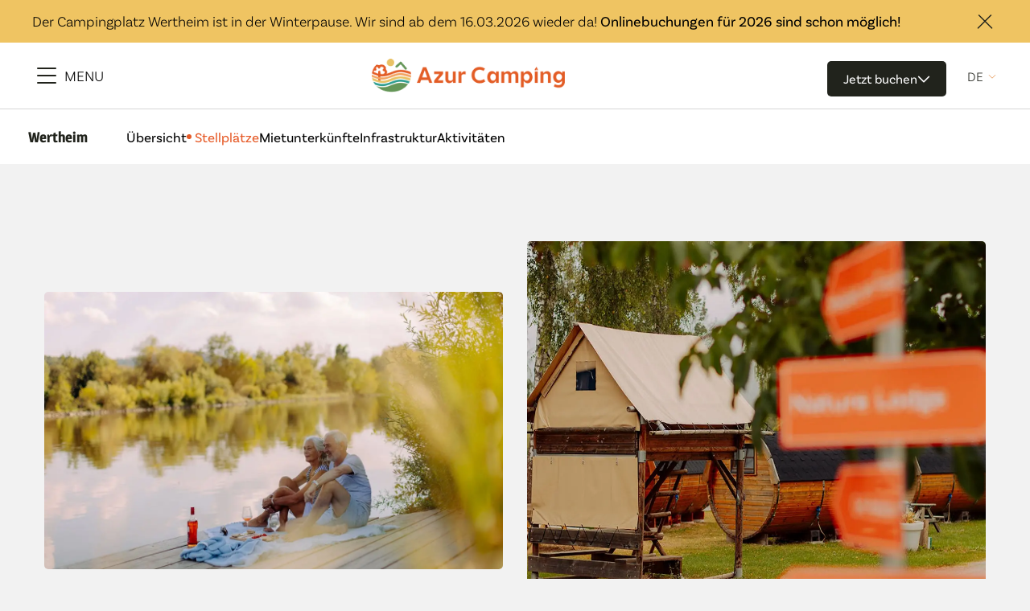

--- FILE ---
content_type: text/html; charset=utf-8
request_url: https://www.azur-camping.com/camp/Camp-Wertheim/pitch/wertheim
body_size: 31645
content:
<!DOCTYPE html><html lang="de"><head><meta charSet="utf-8"/><meta name="viewport" content="width=device-width"/><title>Campingurlaub direkt am Main | Azur Camping Wertheim</title><meta name="description" content="Campingplatz in Wertheim am Zusammenfluss von Tauber und Main inmitten von Weinbergen. Idyllischer Urlaub perfekt zum Radfahren und Wandern."/><meta name="og:type" content="article"/><meta name="og:url" content="https://www.azur-camping.com/camp/Camp-Wertheim/pitch/wertheim"/><meta name="og:title" content="Campingurlaub direkt am Main | Azur Camping Wertheim"/><meta name="og:description" content="Campingplatz in Wertheim am Zusammenfluss von Tauber und Main inmitten von Weinbergen. Idyllischer Urlaub perfekt zum Radfahren und Wandern."/><meta name="og:image" content="https://images.prismic.io/azur-camping/ZvaKC7VsGrYSwEaq_Website-header-6.jpg?auto=format,compress"/><meta name="twitter:card" content="summary"/><meta name="twitter:site" content="@campinglodge"/><meta name="twitter:title" content="Campingurlaub direkt am Main | Azur Camping Wertheim"/><meta name="twitter:description" content="Campingplatz in Wertheim am Zusammenfluss von Tauber und Main inmitten von Weinbergen. Idyllischer Urlaub perfekt zum Radfahren und Wandern."/><meta name="twitter:image" content="https://images.prismic.io/azur-camping/ZvaKC7VsGrYSwEaq_Website-header-6.jpg?auto=format,compress"/><link rel="alternate" hrefLang="de" href="https://www.azur-camping.com/de/camp/Camp-Wertheim/pitch/wertheim"/><link rel="alternate" hrefLang="en" href="https://www.azur-camping.com/en/camp/Camp-Wertheim/pitch/wertheim"/><link rel="alternate" hrefLang="nl" href="https://www.azur-camping.com/nl/camp/Camp-Wertheim/pitch/wertheim"/><link rel="alternate" hrefLang="fr" href="https://www.azur-camping.com/fr/camp/Camp-Wertheim/pitch/wertheim"/><link rel="alternate" hrefLang="x-default" href="https://www.azur-camping.com/camp/Camp-Wertheim/pitch/wertheim"/><link rel="icon" href="/icon.ico" sizes="32x32"/><link rel="icon" href="/icon.svg" type="image/svg+xml"/><link rel="apple-touch-icon" href="/apple-touch-icon.png"/><link rel="manifest" href="/manifest.webmanifest"/><link rel="preload" as="image" imageSrcSet="/_next/image?url=https%3A%2F%2Fimages.prismic.io%2Fazur-camping%2FZfHJEkmNsf2sHjfY_AZUR_Logo_breit_300px.png%3Fauto%3Dformat%2Ccompress&amp;w=256&amp;q=75 1x, /_next/image?url=https%3A%2F%2Fimages.prismic.io%2Fazur-camping%2FZfHJEkmNsf2sHjfY_AZUR_Logo_breit_300px.png%3Fauto%3Dformat%2Ccompress&amp;w=640&amp;q=75 2x" fetchpriority="high"/><meta name="next-head-count" content="24"/><link data-next-font="" rel="preconnect" href="/" crossorigin="anonymous"/><link rel="preload" href="/_next/static/css/16acf5d378c08ee5.css" as="style"/><link rel="stylesheet" href="/_next/static/css/16acf5d378c08ee5.css" data-n-g=""/><link rel="preload" href="/_next/static/css/3523c8d60e2c6257.css" as="style"/><link rel="stylesheet" href="/_next/static/css/3523c8d60e2c6257.css" data-n-p=""/><noscript data-n-css=""></noscript><script defer="" nomodule="" src="/_next/static/chunks/polyfills-c67a75d1b6f99dc8.js"></script><script src="/_next/static/chunks/webpack-80336326a9e253bb.js" defer=""></script><script src="/_next/static/chunks/framework-5429a50ba5373c56.js" defer=""></script><script src="/_next/static/chunks/main-b16af35362e10a8a.js" defer=""></script><script src="/_next/static/chunks/pages/_app-c763de062771b488.js" defer=""></script><script src="/_next/static/chunks/453-fb47b51db3798e99.js" defer=""></script><script src="/_next/static/chunks/449-b561e2d879942aee.js" defer=""></script><script src="/_next/static/chunks/141-ba0756f1f06bc254.js" defer=""></script><script src="/_next/static/chunks/pages/camp/%5Btype%5D/pitch/%5Bpitid%5D-49cb5ed79abe38bd.js" defer=""></script><script src="/_next/static/CvkkxdJbDrM35efG-v4_d/_buildManifest.js" defer=""></script><script src="/_next/static/CvkkxdJbDrM35efG-v4_d/_ssgManifest.js" defer=""></script></head><body class="azur-camping" data-region="emea" data-channelcode="CampingAlpenblickAGDirect"><noscript><iframe src="https://www.googletagmanager.com/ns.html?id=GTM-PVHDZ3Q6" height="0" width="0" style="display:none;visibility:hidden"></iframe></noscript><div id="__next"><main class="undefined bgundefined promo-false promo-popup-false main-padding"><div><div class="header-outer" id="header-outer"><div class="header-btn-outer"><button class="w_button">Jetzt buchen<svg xmlns="http://www.w3.org/2000/svg" width="24" height="24" viewBox="0 0 24 24" fill="none" aria-hidden="true"><g clip-path="url(#clip0_4909_1637)"><path d="M18.3681 14.45L12.0041 8.08605L5.64014 14.45" stroke="white" stroke-width="1.5" stroke-linecap="round" stroke-linejoin="round"></path></g><defs><clipPath id="clip0_4909_1637"><rect width="24" height="24" fill="white"></rect></clipPath></defs></svg></button></div><div class="header" id="header"><div class="w_promo-info w_promo-info--visible-false"><div class="container"><p class="w_promo-info__text">Der Campingplatz Wertheim ist in der Winterpause. Wir sind ab dem 16.03.2026 wieder da! <strong>Onlinebuchungen für 2026 sind schon möglich!</strong></p><button class="w_promo-info-close" aria-label="Close promo info"><svg width="20" height="18" viewBox="0 0 20 18" fill="none" xmlns="http://www.w3.org/2000/svg" aria-hidden="true"><line x1="2.56066" y1="1" x2="18.4706" y2="16.9099" stroke="#21231C" stroke-width="1.5" stroke-linecap="round"></line><line x1="1.5" y1="16.9393" x2="17.4099" y2="1.02944" stroke="#21231C" stroke-width="1.5" stroke-linecap="round"></line></svg></button></div></div><div class="container main-menu"><button class="menu-toggle"><div><span></span><span></span><span></span></div><i>MENU</i></button><a class="logo" aria-label="Azur Camping" href="/"><img alt="Azur Camping Logo" aria-label="Azur Camping" fetchpriority="high" width="240" height="42" decoding="async" data-nimg="1" style="color:transparent" srcSet="/_next/image?url=https%3A%2F%2Fimages.prismic.io%2Fazur-camping%2FZfHJEkmNsf2sHjfY_AZUR_Logo_breit_300px.png%3Fauto%3Dformat%2Ccompress&amp;w=256&amp;q=75 1x, /_next/image?url=https%3A%2F%2Fimages.prismic.io%2Fazur-camping%2FZfHJEkmNsf2sHjfY_AZUR_Logo_breit_300px.png%3Fauto%3Dformat%2Ccompress&amp;w=640&amp;q=75 2x" src="/_next/image?url=https%3A%2F%2Fimages.prismic.io%2Fazur-camping%2FZfHJEkmNsf2sHjfY_AZUR_Logo_breit_300px.png%3Fauto%3Dformat%2Ccompress&amp;w=640&amp;q=75"/></a><div class="header-right-panel"><button class="w_button">Jetzt buchen<svg xmlns="http://www.w3.org/2000/svg" width="16" height="9" viewBox="0 0 16 9" fill="none" aria-hidden="true"><path d="M1.63609 1.41406L8.00005 7.77802L14.364 1.41406" stroke="white" stroke-width="1.5" stroke-linecap="round" stroke-linejoin="round"></path></svg></button><div class="header-switch"><button class="toggle-active">de</button></div></div></div><div class="nav"><div class="inner"><nav><ul><li><span><a class="">Home<!-- --> </a></span></li><li class="has_sub"><button class="">Campingplätze</button></li><li><a class="" href="/info/camping-mit-hund">Camping mit Hund<!-- --> </a></li><li><a class="" href="/about-us">Über uns<!-- --> </a></li><li><a class="" href="/faq">FAQs<!-- --> </a></li><li><a class="" href="/nature-and-us">Nature &amp; Us<!-- --> </a></li><li><a class="" href="/blog">Blog<!-- --> </a></li><li><a class="" href="/info/karriere">Karriere<!-- --> </a></li><li><span><a>Newsletter Anmeldung<!-- --> </a></span></li></ul></nav></div><div class="nav-bottom"><div class="container"><div class="text"><img alt="" loading="lazy" width="200" height="128" decoding="async" data-nimg="1" style="color:transparent;max-width:100%;height:auto" srcSet="/_next/image?url=https%3A%2F%2Fimages.prismic.io%2Fazur-camping%2FZesFI3Uurf2G3NjC_AZUR_Logo_ohneDE.png%3Fauto%3Dformat%2Ccompress&amp;w=256&amp;q=75 1x, /_next/image?url=https%3A%2F%2Fimages.prismic.io%2Fazur-camping%2FZesFI3Uurf2G3NjC_AZUR_Logo_ohneDE.png%3Fauto%3Dformat%2Ccompress&amp;w=640&amp;q=75 2x" src="/_next/image?url=https%3A%2F%2Fimages.prismic.io%2Fazur-camping%2FZesFI3Uurf2G3NjC_AZUR_Logo_ohneDE.png%3Fauto%3Dformat%2Ccompress&amp;w=640&amp;q=75"/><p>Azur Freizeit GmbH</p><p>Zettachring 6</p><p>70567 Stuttgart</p><p class="bottom-text"><a href="tel:tel:0049 711 4093 510" class="phone-link">+49 711 4093 510</a><br/><a href="https://promotionen.azur-camping.com/kontakt">Anfrage senden</a></p></div><div><a href="/info/datenschutzerklarung">Datenschutz</a><a href="/info/impressum">Impressum</a><a href="/info/allgemeine-geschaftsbedingungen-azur">AGB</a><button class="nav-bottom__button">Cookies</button><a href="/info/platzordnung">Platzordnung</a><a href="/info/erklarung-zur-barrierefreiheit">Barrierefreiheit</a></div></div></div></div><div class="nav_extension"><div class="nav_extension_container"><div class="nav_extension_main"><p class="nav_extension_logo">Wertheim</p><div class="nav_extension_items"><a class="nav_Item_btn nav_Item_active_btn" href="/camp/Camp-Wertheim"><span class="nav_Item_active_icon"></span>Übersicht</a><a class="nav_Item_btn false" href="/camp/Camp-Wertheim/pitch">Stellplätze</a><a class="nav_Item_btn false" href="/camp/Camp-Wertheim/accommodation">Mietunterkünfte</a><a class="nav_Item_btn false" href="/camp/Camp-Wertheim/infrastructures">Infrastruktur</a><a class="nav_Item_btn false" href="/camp/Camp-Wertheim/activity">Aktivitäten</a></div></div></div></div></div></div></div><div class="offer-page"><div class="container"></div></div><footer class="footer"><div class="container"><div class="img"><img alt="Azur Camping Logo" loading="lazy" width="125" height="89" decoding="async" data-nimg="1" style="color:transparent" src="https://azur-camping.cdn.prismic.io/azur-camping/ZfL15LTwE6aM1JoT_AZUR_Deutschland_ohneDE.svg?rect=0%2C11%2C262%2C163&amp;w=61&amp;h=38?auto=compress,format"/></div><div class="cols"><div class="col"><h2>Site map</h2><ul class="menu"><li><a class="nav-link-footer" href="/">Home</a></li><li><a class="nav-link-footer" href="/camp/Camp-Altmuehltal">Altmühltal</a></li><li><a class="nav-link-footer" href="/camp/Camp-Regensburg">Regensburg</a></li><li><a class="nav-link-footer" href="/camp/Camp-Auwaldsee">Am Auwaldsee (Ingolstadt)</a></li><li><a class="nav-link-footer" href="/camp/Camp-SchwaebischeAlb">Schwäbische Alb</a></li><li><a class="nav-link-footer" href="/camp/Camp-Wertheim">Wertheim</a></li><li><a class="nav-link-footer" href="/camp/Camp-Hannover">Hannover</a></li><li><a class="nav-link-footer" href="/about-us">Über uns</a></li><li><a class="nav-link-footer" href="/info/karriere">Karriere</a></li></ul></div><div class="col"><h2>Adresse</h2><p>Azur Freizeit GmbH</p><p>Zettachring 6</p><p>70567 Stuttgart</p></div><div class="col"><h2>Kontakt</h2><a href="tel:tel:0049 711 4093 510">+49 711 4093 510</a><a href="https://promotionen.azur-camping.com/kontakt">Anfrage senden</a><p>Mo - Fr: 9:00 - 18:00 Uhr</p></div><div class="col"><h2>Folge uns</h2><ul class="social"><li><a target="_blank" href="https://www.facebook.com/azurcampingde/" aria-label="Go to https://www.facebook.com/azurcampingde/"><img alt="" loading="lazy" width="18" height="18" decoding="async" data-nimg="1" style="color:transparent" src="https://azur-camping.cdn.prismic.io/azur-camping/Ze6I0nUurf2G3O7l_65cca6c59be9a5b998b5cd9a_icon_social_fb.svg?auto=compress,format"/></a></li><li><a target="_blank" href="https://www.instagram.com/azur_camping/" aria-label="Go to https://www.instagram.com/azur_camping/"><img alt="" loading="lazy" width="18" height="18" decoding="async" data-nimg="1" style="color:transparent" src="https://azur-camping.cdn.prismic.io/azur-camping/Ze6I03Uurf2G3O7m_65cca6d29be9a5b998b5cd9c_icon_social_instagram.svg?auto=compress,format"/></a></li><li><a target="_blank" href="https://wa.me/491742592849" aria-label="Go to https://wa.me/491742592849"><img alt="whatsapp icon" loading="lazy" width="18" height="18" decoding="async" data-nimg="1" style="color:transparent" src="https://azur-camping.cdn.prismic.io/azur-camping/ZfQFCbTwE6aM1Kxo_wahtsapp_icon.svg?auto=compress,format"/></a></li><li><a target="_blank" href="https://www.linkedin.com/company/azur-freizeit-gmbh/" aria-label="Go to https://www.linkedin.com/company/azur-freizeit-gmbh/"><img alt="linkedin icon" loading="lazy" width="18" height="18" decoding="async" data-nimg="1" style="color:transparent" src="https://azur-camping.cdn.prismic.io/azur-camping/ZzW4Sq8jQArT03D8_linkedin.svg"/></a></li></ul></div></div><div class="col-copyright"><p><a class="nav-link-footer" href="/info/datenschutzerklarung">Datenschutz</a><a class="nav-link-footer" href="/info/impressum">Impressum</a><a class="nav-link-footer" href="/info/allgemeine-geschaftsbedingungen-azur">AGB</a><button class="col-copyright__button">Cookies</button><a class="nav-link-footer" href="/info/platzordnung">Platzordnung</a><a class="nav-link-footer" href="/info/erklarung-zur-barrierefreiheit">Barrierefreiheit</a></p><p>Copyright © <!-- -->2026<!-- -->. <!-- -->All rights reserved.</p></div></div></footer></main></div><script id="__NEXT_DATA__" type="application/json">{"props":{"pageProps":{"data":{"allOfferings":{"edges":[{"node":{"page_title":"Campingurlaub direkt am Main | Azur Camping Wertheim","meta_description":"Campingplatz in Wertheim am Zusammenfluss von Tauber und Main inmitten von Weinbergen. Idyllischer Urlaub perfekt zum Radfahren und Wandern.","social_card_image":{"dimensions":{"width":1230,"height":730},"alt":"elderly couple at the river in Wertheim","copyright":"AZUR Freizeit GmbH","url":"https://images.prismic.io/azur-camping/ZvaKC7VsGrYSwEaq_Website-header-6.jpg?auto=format,compress"},"_meta":{"tags":["Camping","Wertheim","Startseite","Camp-Wertheim"],"id":"Ze7qWRMAAIECQ9pH","__typename":"Meta"},"title":[{"type":"heading2","text":"Wertheim","spans":[],"direction":"ltr"}],"campsite_logo":{"dimensions":{"width":40,"height":40},"alt":null,"copyright":null,"url":"https://images.prismic.io/azur-camping/ZehMpv_jD4D4xSuB_AZUR_Logo_PNG_notext.png?auto=format%2Ccompress\u0026rect=16%2C0%2C169%2C169\u0026w=40\u0026h=40"},"short_description":null,"max_number_of_people":null,"event_display":null,"url_link_to_pricelist":null,"url_additional_pdf":null,"special_offer":[],"special_feature":[],"body":[{"type":"header","primary":{"headline":[{"type":"heading1","text":"Camping Wertheim am Main","spans":[],"direction":"ltr"}],"paragraph":[{"type":"heading6","text":"Am malerischen Mainufer gelegen, lädt der Campingplatz Wertheim zu unvergesslichen Campingmomenten ein. Ob Ruhesuchende, Aktivurlauber oder Abenteurer – hier finden alle Gäste ihr perfektes Urlaubsparadies. Die idyllische Umgebung verzaubert mit sanften Hügeln, dichten Wäldern und dem glitzernden Fluss, der zum Träumen einlädt.","spans":[],"direction":"ltr"}],"photo_1_upper_left_corner_small":{"dimensions":{"width":1170,"height":708},"alt":"A couple enjoys a peaceful moment by the water, sitting on a dock with a picnic and a bottle of wine, surrounded by serene nature","copyright":"AZUR Freizeit GmbH","url":"https://images.prismic.io/azur-camping/ZvvHN7VsGrYSwMGZ_Wertheim-Dock.jpg?auto=format,compress\u0026rect=12,0,1206,730\u0026w=1170\u0026h=708"},"photo_2_right_big":{"dimensions":{"width":1170,"height":874},"alt":"A campsite with wooden barrel cabins and elevated tents, offering a cozy and rustic outdoor experience","copyright":"AZUR Freizeit GmbH","url":"https://images.prismic.io/azur-camping/ZvvHOLVsGrYSwMGa_Wertheim-Faesser.jpg?auto=format,compress\u0026rect=126,0,977,730\u0026w=1170\u0026h=874"},"photo_3_left_bottom_small":{"dimensions":{"width":760,"height":462},"alt":"Two cyclists ride along a scenic dirt path through rolling hills and vineyards, surrounded by nature's beauty","copyright":"AZUR Freizeit GmbH","url":"https://images.prismic.io/azur-camping/ZvvHOrVsGrYSwMGf_Wertheim-Umgebung.jpg?auto=format,compress\u0026rect=15,0,1201,730\u0026w=760\u0026h=462"},"__typename":"OfferingBodyHeaderPrimary"},"__typename":"OfferingBodyHeader"},{"type":"ble_search","fields":[{"booking_options":{"title":[{"type":"heading1","text":"Wertheim","spans":[],"direction":"ltr"}],"booking_link":{"url":"https://campinglodge.934hospitality.com/availability?property=13","target":null,"__typename":"_ExternalLink","_linkType":"Link.web"},"booking_search":{"url":"https://campinglodge.934hospitality.com/availability?property=13","target":null,"__typename":"_ExternalLink","_linkType":"Link.web"},"__typename":"Ble_search"},"__typename":"OfferingBodyBle_searchFields"}],"__typename":"OfferingBodyBle_search"},{"type":"facilites_linking_box","primary":{"title":[{"type":"heading2","text":"Garantiert der beste Preis bei Onlinebuchung","spans":[],"direction":"ltr"}],"description":[{"type":"paragraph","text":"Wenn Du direkt über unsere Website buchst, bekommst Du garantiert den besten verfügbaren Preis. Bitte beachte: Bei Buchungen vor Ort können die Preise abweichen und höher ausfallen.","spans":[],"direction":"ltr"}],"button_title":null,"facilities_link_url":null,"__typename":"OfferingBodyFacilites_linking_boxPrimary"},"__typename":"OfferingBodyFacilites_linking_box"},{"type":"accomodations_lodges_offerings","primary":{"title":[{"type":"heading2","text":"Stell- und Zeltplätze auf dem Camping Wertheim am Main","spans":[],"direction":"ltr"}],"paragraph":[{"type":"heading6","text":"Auf unserem Campingplatz in Wertheim am Main gibt es für alle den perfekten Platz: Ob Van, Camper, Wohnwagen oder Zelt; von großen Stellplätzen direkt am Fluss bis hin zu gemütlichen kleinen Zeltplätzen auf der grünen Wiese. Unsere Camper und Camperinnen werden hier auf jeden Fall fündig.","spans":[],"direction":"ltr"}],"content":null,"show_tag":false,"__typename":"OfferingBodyAccomodations_lodges_offeringsPrimary"},"fields":[{"offering":{"title":[{"type":"heading1","text":"Zeltplatz","spans":[],"direction":"ltr"}],"max_number_of_people":null,"main_photo":{"dimensions":{"width":1200,"height":700},"alt":"Tent pitch Azur campsite Regensburg at the Donau river","copyright":null,"url":"https://images.prismic.io/azur-camping/ZsMRxkaF0TcGJDAo_Regensburg-Start_Zelt.jpg?auto=format%2Ccompress\u0026rect=0%2C13%2C1170%2C683\u0026w=1200\u0026h=700"},"short_description_in_thumb":"Unser Zeltplatz in Wertheim ist eine grüne Oase direkt am Main – perfekt, um inmitten der Natur zur Ruhe zu kommen. Gleichzeitig bist du nur einen Spaziergang von der historischen Altstadt entfernt. Ob Erholung oder Entdeckungstour: Hier finden Natur- und Kulturfreunde gleichermaßen ihr kleines Paradies.","short_description_in_thumb1":"Ein grüner Zeltplatz für alle","offering_tag_title":null,"special_offer":[],"special_feature":[],"_meta":{"uid":"zeltplatz-wertheim","id":"Zd9h3xEAABePcJ75","tags":["Pitches","Wertheim","Camp-Wertheim"],"__typename":"Meta"},"body":[{"type":"offering_images","primary":{"photo_1":{"dimensions":{"width":278,"height":191},"alt":"Man in front of his tent ","copyright":null,"url":"https://images.prismic.io/azur-camping/Zm7hk5m069VX1yJ8_CERL_familie_kartenspiel_25.jpg?auto=format,compress\u0026rect=0,813,2001,1375\u0026w=278\u0026h=191"},"__typename":"OfferingBodyOffering_imagesPrimary"},"__typename":"OfferingBodyOffering_images"},{"type":"price_block_","primary":{"price":[{"type":"heading1","text":"Ab 25.00 EUR","spans":[],"direction":"ltr"}],"price_before":null,"offer_benefits":null,"__typename":"OfferingBodyPrice_block_Primary"},"__typename":"OfferingBodyPrice_block_"},{"__typename":"OfferingBodyFacilities"},{"__typename":"OfferingBodyThings_to_know"}],"__typename":"Offering"},"__typename":"OfferingBodyAccomodations_lodges_offeringsFields"},{"offering":{"title":[{"type":"heading1","text":"Stellplatz Standard","spans":[],"direction":"ltr"}],"max_number_of_people":null,"main_photo":{"dimensions":{"width":1200,"height":700},"alt":"A couple enjoys a meal outside their motorhome, parked at a campsite with bicycles ready for exploration, under the shade of an extended awning","copyright":null,"url":"https://images.prismic.io/azur-camping/ZvvUfbVsGrYSwMtp_Stellplatz-Standard-Wertheim.jpg?auto=format%2Ccompress\u0026rect=0%2C6%2C1230%2C718\u0026w=1200\u0026h=700"},"short_description_in_thumb":"Unsere Standardstellplätze sind die ideale Basis für deinen Campingurlaub mit Van, Wohnmobil oder Camper. Umgeben von viel Grün entsteht eine ruhige und angenehme Atmosphäre, in der man sofort abschalten kann","short_description_in_thumb1":"Einfacher, gemütlicher Stellplatz","offering_tag_title":null,"special_offer":[],"special_feature":[],"_meta":{"uid":"stellplatz-standard-wertheim","id":"Zd9gqREAABePcJmM","tags":["Pitches","Wertheim","Camp-Wertheim"],"__typename":"Meta"},"body":[{"type":"offering_images","primary":{"photo_1":{"dimensions":{"width":278,"height":191},"alt":"Family playing in front of their campervan","copyright":null,"url":"https://images.prismic.io/azur-camping/Zm7hhpm069VX1yJv_CERL_familie_kartenspiel_12.jpg?auto=format,compress\u0026rect=44,0,2912,2001\u0026w=278\u0026h=191"},"__typename":"OfferingBodyOffering_imagesPrimary"},"__typename":"OfferingBodyOffering_images"},{"type":"price_block_","primary":{"price":[{"type":"heading1","text":"Ab 29.00 EUR","spans":[],"direction":"ltr"}],"price_before":null,"offer_benefits":null,"__typename":"OfferingBodyPrice_block_Primary"},"__typename":"OfferingBodyPrice_block_"},{"__typename":"OfferingBodyFacilities"},{"__typename":"OfferingBodyThings_to_know"}],"__typename":"Offering"},"__typename":"OfferingBodyAccomodations_lodges_offeringsFields"},{"offering":{"title":[{"type":"heading1","text":"Stellplatz am Fluss","spans":[],"direction":"ltr"}],"max_number_of_people":null,"main_photo":{"dimensions":{"width":1200,"height":700},"alt":"Older couple sits on folding chairs under a large, weeping tree beside the river. Their caravan is parked nearby, with other caravans visible in the background.","copyright":"AZUR Freizeit GmbH","url":"https://images.prismic.io/azur-camping/ZvaX17VsGrYSwEnl_Flussstellplatz-Wertheim.jpg?auto=format%2Ccompress\u0026rect=0%2C6%2C1230%2C718\u0026w=1200\u0026h=700"},"short_description_in_thumb":"Unsere Stellplätze in erster Reihe am Fluss versprechen pure Idylle und wohltuende Ruhe. Direkt vor deinem Van oder Wohnmobil öffnet sich ein unvergleichlicher Blick auf die Natur – begleitet vom sanften Plätschern des Wassers. Die malerische Umgebung schafft eine Atmosphäre, die sofort zum Entspannen einlädt. Für zusätzlichen Komfort stehen dir auf den Parzellen zentrale Wasserstationen zur Verfügung.","short_description_in_thumb1":"Mit Panoramablick über den Main","offering_tag_title":null,"special_offer":[],"special_feature":[],"_meta":{"uid":"stellplatz-am-fluss-wertheim","id":"Zd9hMBEAABePcJvn","tags":["Pitches","Wertheim","Camp-Wertheim"],"__typename":"Meta"},"body":[{"type":"offering_images","primary":{"photo_1":{"dimensions":{"width":278,"height":191},"alt":"A couple enjoys a peaceful moment by the water, sitting on a dock with a picnic and a bottle of wine, surrounded by serene nature","copyright":"AZUR Freizeit GmbH","url":"https://images.prismic.io/azur-camping/ZvvHN7VsGrYSwMGZ_Wertheim-Dock.jpg?auto=format,compress\u0026rect=84,0,1063,730\u0026w=278\u0026h=191"},"__typename":"OfferingBodyOffering_imagesPrimary"},"__typename":"OfferingBodyOffering_images"},{"type":"price_block_","primary":{"price":[{"type":"heading1","text":"Ab 34.00 EUR","spans":[],"direction":"ltr"}],"price_before":null,"offer_benefits":null,"__typename":"OfferingBodyPrice_block_Primary"},"__typename":"OfferingBodyPrice_block_"},{"__typename":"OfferingBodyFacilities"},{"__typename":"OfferingBodyThings_to_know"}],"__typename":"Offering"},"__typename":"OfferingBodyAccomodations_lodges_offeringsFields"},{"offering":{"title":[{"type":"heading1","text":"Hundestellplatz","spans":[],"direction":"ltr"}],"max_number_of_people":null,"main_photo":{"dimensions":{"width":1200,"height":700},"alt":"couple is enjoying a meal outdoors next to their modern camper, which is parked on a grassy area. They are seated on folding chairs, and their dog is lying beside them on a mat","copyright":"AZUR Freizeit GmbH","url":"https://images.prismic.io/azur-camping/Zvp07LVsGrYSwH5m_Altmuehlatl-Hundestellplatz.jpg?auto=format%2Ccompress\u0026rect=0%2C6%2C1230%2C718\u0026w=1200\u0026h=700"},"short_description_in_thumb":"Hunde sind bei uns jederzeit willkommen! Der Campingplatz Wertheim bietet spezielle Bereiche und Einrichtungen, damit sich dein vierbeiniger Freund rundum wohlfühlt.","short_description_in_thumb1":"Hunde-freundlich","offering_tag_title":[{"type":"heading1","text":"Wertheim","spans":[],"direction":"ltr"}],"special_offer":[],"special_feature":[],"_meta":{"uid":"hundestellplatz-wertheim","id":"Z1_2ChIAAB8AYB2j","tags":["Pitches","Wertheim","Camp-Wertheim"],"__typename":"Meta"},"body":[{"type":"offering_images","primary":{"photo_1":{"dimensions":{"width":278,"height":191},"alt":"A couple relaxes outside their camper, reading books while their dog rests peacefully at their feet.","copyright":"AZUR Freizeit GmbH","url":"https://images.prismic.io/azur-camping/Zvp2X7VsGrYSwH6p_Altmuehltal-Hund-vorm-Camper.jpg?auto=format,compress\u0026rect=84,0,1063,730\u0026w=278\u0026h=191"},"__typename":"OfferingBodyOffering_imagesPrimary"},"__typename":"OfferingBodyOffering_images"},{"type":"price_block_","primary":{"price":[{"type":"heading1","text":"Ab 39.00 EUR","spans":[],"direction":"ltr"}],"price_before":null,"offer_benefits":null,"__typename":"OfferingBodyPrice_block_Primary"},"__typename":"OfferingBodyPrice_block_"},{"__typename":"OfferingBodyFacilities"},{"__typename":"OfferingBodyThings_to_know"},{"__typename":"OfferingBodyFacilites_linking_box"}],"__typename":"Offering"},"__typename":"OfferingBodyAccomodations_lodges_offeringsFields"}],"__typename":"OfferingBodyAccomodations_lodges_offerings"},{"type":"facilites_linking_box","primary":{"title":[{"type":"heading2","text":"Genussvolle Momente im Biergarten auf dem Campingplatz Wertheim","spans":[],"direction":"ltr"}],"description":[{"type":"paragraph","text":"Heute bleibt die Campingküche sauber. Die Sonne strahlt vom Himmel, ein laues Lüftchen sorgt für eine angenehme Abkühlung. Mit einem kühlen Glas Bier und dem Duft von gebratenen Steaks und würzigen Bratwürsten lässt sich der actionreiche Tag genussvoll beenden.","spans":[],"direction":"ltr"}],"button_title":[{"type":"heading3","text":"Mehr Informationen","spans":[],"direction":"ltr"}],"facilities_link_url":{"__typename":"Facilities"},"__typename":"OfferingBodyFacilites_linking_boxPrimary"},"__typename":"OfferingBodyFacilites_linking_box"},{"type":"accomodations_lodges_offerings","primary":{"title":[{"type":"heading2","text":"Gemütliche Unterkünfte beim Camping Wertheim","spans":[],"direction":"ltr"}],"paragraph":[{"type":"heading6","text":"Neben Stell- und Zeltplätzen für unsere Camperenthusiasten bietet unser Campingplatz in Wertheim am Main auch gemütliche Mietunterkünfte aus Holz an. Vom komfortablen Erlebnis bis zur einfachen Zelt-Lodge sorgen die einzigartigen Mietunterkünfte für einen schönen Aufenthalt! ","spans":[],"direction":"ltr"}],"content":null,"show_tag":false,"__typename":"OfferingBodyAccomodations_lodges_offeringsPrimary"},"fields":[{"offering":{"title":[{"type":"heading1","text":"Bike Lodge","spans":[],"direction":"ltr"}],"max_number_of_people":null,"main_photo":{"dimensions":{"width":1200,"height":700},"alt":"A campsite with wooden barrel cabins and elevated tents, offering a cozy and rustic outdoor experience","copyright":"AZUR Freizeit GmbH","url":"https://images.prismic.io/azur-camping/ZvvHOLVsGrYSwMGa_Wertheim-Faesser.jpg?auto=format%2Ccompress\u0026rect=0%2C6%2C1230%2C718\u0026w=1200\u0026h=700"},"short_description_in_thumb":"Unsere Bike Lodges verbinden Abenteuerlust mit Zeltfeeling – ganz ohne eigenes Zelt. Hoch zwischen den Bäumen schläfst du in einem gemütlichen Nest, während unten eine Sitzbank mit Tisch zum Verweilen einlädt. Auch für deine Fahrräder ist natürlich Platz.","short_description_in_thumb1":"Zelt-Lodge auf Stelzen für 2","offering_tag_title":[{"type":"heading1","text":"Wertheim","spans":[],"direction":"ltr"}],"special_offer":[],"special_feature":[],"_meta":{"uid":"bike-lodge-wertheim","id":"ZeGjhhEAAG--en63","tags":["Accommodation","Wertheim","Camp-Wertheim"],"__typename":"Meta"},"body":[{"type":"offering_images","primary":{"photo_1":{"dimensions":{"width":278,"height":191},"alt":"A Bike Lodge structure with a canvas roof, supported by wooden beams and accessed by a ladder.","copyright":"AZUR Freizeit GmbH","url":"https://images.prismic.io/azur-camping/Zvpd0rVsGrYSwHqf_BikeLodge-aussen.jpg?auto=format,compress\u0026rect=84,0,1063,730\u0026w=278\u0026h=191"},"__typename":"OfferingBodyOffering_imagesPrimary"},"__typename":"OfferingBodyOffering_images"},{"type":"price_block_","primary":{"price":[{"type":"heading1","text":"Ab 49.00 EUR","spans":[],"direction":"ltr"}],"price_before":null,"offer_benefits":null,"__typename":"OfferingBodyPrice_block_Primary"},"__typename":"OfferingBodyPrice_block_"},{"__typename":"OfferingBodyFacilities"},{"__typename":"OfferingBodyThings_to_know"}],"__typename":"Offering"},"__typename":"OfferingBodyAccomodations_lodges_offeringsFields"},{"offering":{"title":[{"type":"heading1","text":"Nature Lodge","spans":[],"direction":"ltr"}],"max_number_of_people":null,"main_photo":{"dimensions":{"width":1200,"height":700},"alt":"A large Nature Lodge tent with a wooden deck, where a person is sitting and relaxing. The tent is surrounded by greenery, with trees and a partly cloudy sky in the background","copyright":"AZUR Freizeit GmbH","url":"https://images.prismic.io/azur-camping/ZwOcgbVsGrYSwbWx_SA-Nature-Lodge.jpg?auto=format%2Ccompress\u0026rect=0%2C6%2C1230%2C718\u0026w=1200\u0026h=700"},"short_description_in_thumb":"In unseren Nature Lodges erlebst du Camping auf einem ganz neuen Niveau. Die besondere Lage und hochwertige Ausstattung machen sie zum idealen Rückzugsort für bis zu 6 Personen – ein Hauch von Luxus, eingebettet in die Natur. Eine großzügige Küche, gemütliche Schlafzimmer und ein stilvolles Bad sorgen für höchsten Komfort. Auf der privaten Terrasse lässt sich die unberührte Landschaft der Region in aller Ruhe genießen.","short_description_in_thumb1":"Familiäres Glamping-Erlebnis für alle","offering_tag_title":[{"type":"heading1","text":"Wertheim","spans":[],"direction":"ltr"}],"special_offer":[],"special_feature":[],"_meta":{"uid":"nature-lodge-deluxe-wertheim","id":"ZeGjwBEAAK2-en-6","tags":["Accommodation","Wertheim","Camp-Wertheim"],"__typename":"Meta"},"body":[{"type":"offering_images_6","primary":{"photo_1":{"dimensions":{"width":585,"height":405},"alt":"A large Nature Lodge tent with a wooden deck, where a person is sitting and relaxing. The tent is surrounded by greenery, with trees and a partly cloudy sky in the background","copyright":"AZUR Freizeit GmbH","url":"https://images.prismic.io/azur-camping/ZwOcgbVsGrYSwbWx_SA-Nature-Lodge.jpg?auto=format,compress\u0026rect=88,0,1054,730\u0026w=585\u0026h=405"},"__typename":"OfferingBodyOffering_images_6Primary"},"__typename":"OfferingBodyOffering_images_6"},{"type":"price_block_","primary":{"price":[{"type":"heading1","text":"Ab 150.00 EUR","spans":[],"direction":"ltr"}],"price_before":null,"offer_benefits":null,"__typename":"OfferingBodyPrice_block_Primary"},"__typename":"OfferingBodyPrice_block_"},{"__typename":"OfferingBodyFacilities"},{"__typename":"OfferingBodyThings_to_know"}],"__typename":"Offering"},"__typename":"OfferingBodyAccomodations_lodges_offeringsFields"}],"__typename":"OfferingBodyAccomodations_lodges_offerings"},{"type":"campers_experience","primary":{"title":[{"type":"heading2","text":"Das erleben unsere Gäste auf dem Campingplatz Wertheim am Main","spans":[],"direction":"ltr"}],"title__1_element":[{"type":"heading3","text":"Kostenloser Freibadbesuch","spans":[],"direction":"ltr"}],"description_1_element":[{"type":"paragraph","text":"Das Freibad mit weitläufiger Liegewiese ist die perfekte Antwort auf die sommerliche Hitze – an heißen Tagen steht Entspannung pur auf dem Programm!","spans":[],"direction":"ltr"}],"photo_1_element":{"dimensions":{"width":278,"height":191},"alt":"swimming pool Wertheim","copyright":null,"url":"https://images.prismic.io/azur-camping/ZfFupUmNsf2sHidr_Azur_Wertheim_Freibad_01.webp?auto=format%2Ccompress\u0026rect=17%2C0%2C1166%2C801\u0026w=278\u0026h=191"},"title_2_element":[{"type":"heading3","text":"Sport für Groß \u0026 Klein ","spans":[],"direction":"ltr"}],"description_2_element":[{"type":"paragraph","text":"Langweiliger Campingurlaub? Fehlanzeige! Pritsche den Volleyball durch die Lüfte oder beweise Treffsicherheit beim Basketball  – so viel Action gibt es nur auf dem Campingplatz in Wertheim!","spans":[],"direction":"ltr"}],"photo_2_element":{"dimensions":{"width":585,"height":405},"alt":"A couple enjoys a friendly game of volleyball outdoors, smiling as they reach for a high-five over the net","copyright":null,"url":"https://images.prismic.io/azur-camping/ZvvIyLVsGrYSwMIU_Volleyball-Camping.jpg?auto=format,compress\u0026rect=88,0,1054,730\u0026w=585\u0026h=405"},"title_3_element_right":[{"type":"heading3","text":"Bootstouren auf dem Main","spans":[],"direction":"ltr"}],"description_3_element_right":[{"type":"paragraph","text":"Der direkte Bootsslip am Campingplatz Wertheim lädt zu Entdeckungen auf dem Main ein. Von Schlauchboot bis Kajak und SUP - genieße die Sonne auf deinem Gesicht und erlebe Natur pur.","spans":[],"direction":"ltr"}],"photo_3_element_right":{"dimensions":{"width":584,"height":419},"alt":"Main river with a boat on the left side of the picture, green grass, trees and camping pitches on the right side","copyright":null,"url":"https://images.prismic.io/azur-camping/Ze8IWkmNsf2sHf4m_Stellplatz7.jpg?auto=format%2Ccompress\u0026rect=34%2C0%2C932%2C669\u0026w=584\u0026h=419"},"__typename":"OfferingBodyCampers_experiencePrimary"},"__typename":"OfferingBodyCampers_experience"},{"type":"facilites_linking_box","primary":{"title":[{"type":"heading2","text":"Sorgenfreier Urlaub auf dem Camping Wertheim","spans":[],"direction":"ltr"}],"description":[{"type":"paragraph","text":"Wer campen geht, soll sich rundum wohlfühlen! Auf unserem Campingplatz in Wertheim am Main finden die Camper alles, was das Herz begehrt - so wird der Campingurlaub direkt zum entspannten Erlebnis. Von Sanitäranlagen bis Waschmaschine, von Sportplatz bis Biergarten. Für das Wohlbefinden unserer Gäste ist jeden Tag gesorgt.","spans":[],"direction":"ltr"}],"button_title":[{"type":"heading4","text":"Mehr Informationen","spans":[],"direction":"ltr"}],"facilities_link_url":{"__typename":"Facilities"},"__typename":"OfferingBodyFacilites_linking_boxPrimary"},"__typename":"OfferingBodyFacilites_linking_box"},{"type":"surroundings_","primary":{"title":[{"type":"heading2","text":"Erlebe Wertheim am Main ","spans":[],"direction":"ltr"}],"description":[{"type":"paragraph","text":"Entdecke Kultur, Geschichte und Natur in der malerischen Stadt am Zusammenfluss von Main und Tauber, umgeben von Weinbergen und weiten Landschaften. Für alle Erkundungslustigen gibt es hier jede Menge Tipps und Ideen für einen wundervollen Campingurlaub in Wertheim! ","spans":[],"direction":"ltr"}],"button_title_google_maps":[{"type":"heading3","text":"Azur Wertheim auf Google Maps","spans":[],"direction":"ltr"}],"link_to_google_maps":{"url":"https://maps.app.goo.gl/VhBEZn7CwPEoiu5F8","__typename":"_ExternalLink"},"__typename":"OfferingBodySurroundings_Primary"},"__typename":"OfferingBodySurroundings_"},{"type":"other_campgrounds_part_","primary":{"title":[{"type":"heading2","text":"Weitere Azur-Campingplätze entdecken","spans":[],"direction":"ltr"}],"__typename":"OfferingBodyOther_campgrounds_part_Primary"},"fields":[{"photo":{"dimensions":{"width":380,"height":253},"alt":"A group of colorful camper vans is parked on a grassy campsite, surrounded by trees and lush green hills in the background, creating a peaceful outdoor atmosphere.","copyright":"AZUR Freizeit GmbH","url":"https://images.prismic.io/azur-camping/Zvp387VsGrYSwH70_Stellplatz-Altmuehltal.jpg?auto=format,compress\u0026rect=67,0,1096,730\u0026w=380\u0026h=253"},"campground_name":[{"type":"heading4","text":"Altmühltal","spans":[],"direction":"ltr"}],"url_link":{"_meta":{"uid":"altmuehltal","tags":["Camping","Altmühltal","Startseite","Camp-Altmuehltal"],"__typename":"Meta"},"__typename":"Offering"},"__typename":"OfferingBodyOther_campgrounds_part_Fields"},{"photo":{"dimensions":{"width":380,"height":253},"alt":"Parents and children sitting in front of a camping pod","copyright":"AZUR Freizeit GmbH","url":"https://images.prismic.io/azur-camping/ZvptJrVsGrYSwHzu_Camping-Pod.jpg?auto=format,compress\u0026rect=67,0,1096,730\u0026w=380\u0026h=253"},"campground_name":[{"type":"heading4","text":"Am Auwaldsee (Ingolstadt)","spans":[],"direction":"ltr"}],"url_link":{"_meta":{"uid":"auwaldsee","tags":["Startseite","Camp-Auwaldsee","Camping","Auwaldsee"],"__typename":"Meta"},"__typename":"Offering"},"__typename":"OfferingBodyOther_campgrounds_part_Fields"},{"photo":{"dimensions":{"width":380,"height":253},"alt":"A cozy wooden barrel-shaped cabin, or 'Campingfass,' is nestled in a green outdoor setting. Towels are draped over the open door, adding a lived-in feel.","copyright":"AZUR Freizeit GmbH","url":"https://images.prismic.io/azur-camping/ZvpjLLVsGrYSwHuA_Campingfass-Aussen-Ansicht.jpg?auto=format,compress\u0026rect=67,0,1096,730\u0026w=380\u0026h=253"},"campground_name":[{"type":"heading4","text":"Regensburg","spans":[],"direction":"ltr"}],"url_link":{"_meta":{"uid":"regensburg","tags":["Camping","Regensburg","Startseite","Camp-Regensburg"],"__typename":"Meta"},"__typename":"Offering"},"__typename":"OfferingBodyOther_campgrounds_part_Fields"},{"photo":{"dimensions":{"width":380,"height":253},"alt":"Wood lodge with a spacious deck, featuring an outdoor dining area with wooden chairs and a large umbrella.","copyright":"AZUR Freizeit GmbH","url":"https://images.prismic.io/azur-camping/ZvaY_rVsGrYSwEol_WoodLodge-Schwaebische-AlbKopie.jpg?auto=format,compress\u0026rect=67,0,1096,730\u0026w=380\u0026h=253"},"campground_name":[{"type":"heading4","text":"Schwäbische Alb","spans":[],"direction":"ltr"}],"url_link":{"_meta":{"uid":"schwabische-alb","tags":["Camping","Schwäbische Alb","Startseite","Camp-SchwaebischeAlb"],"__typename":"Meta"},"__typename":"Offering"},"__typename":"OfferingBodyOther_campgrounds_part_Fields"},{"photo":{"dimensions":{"width":380,"height":253},"alt":"See Birkensee","copyright":null,"url":"https://images.prismic.io/azur-camping/aSgBhHNYClf9nfhi_IMG_1556.jpg?auto=format,compress\u0026rect=0,1,2560,1704\u0026w=380\u0026h=253"},"campground_name":[{"type":"heading1","text":"Hannover","spans":[],"direction":"ltr"}],"url_link":{"_meta":{"uid":"hannover","tags":["Camping","Startseite","Camp-Hannover"],"__typename":"Meta"},"__typename":"Offering"},"__typename":"OfferingBodyOther_campgrounds_part_Fields"}],"__typename":"OfferingBodyOther_campgrounds_part_"},{"type":"about_us","primary":{"title":[{"type":"heading1","text":"Auszeichnungen","spans":[],"direction":"ltr"}],"paragraph":[{"type":"heading1","text":"Wir setzen alles daran, dir einen schönen Urlaub und erstklassige Erlebnisse zu bieten. Mit viel Liebe zum Detail gestalten wir eine Umgebung, in der du dich rundum wohlfühlen und entspannen kannst. Sauberkeit, komfortable Ausstattung und ein freundlicher Service stehen bei uns an erster Stelle, um dir den bestmöglichen Aufenthalt zu ermöglichen.","spans":[],"direction":"ltr"}],"photo":null,"__typename":"OfferingBodyAbout_usPrimary"},"fields":[{"award_photos":{"dimensions":{"width":1080,"height":1080},"alt":null,"copyright":null,"url":"https://images.prismic.io/azur-camping/Z772S57c43Q3gP_8_Digital-Award-TRA-2025Kopie2.png?auto=format,compress"},"award_link":null,"__typename":"OfferingBodyAbout_usFields"},{"award_photos":{"dimensions":{"width":1324,"height":1394},"alt":null,"copyright":null,"url":"https://images.prismic.io/azur-camping/Z8AcaJ7c43Q3gSl-_AlanRogersAward.png?auto=format,compress"},"award_link":null,"__typename":"OfferingBodyAbout_usFields"},{"award_photos":{"dimensions":{"width":972,"height":921},"alt":"alan rogers selected","copyright":null,"url":"https://images.prismic.io/azur-camping/Z8FoWp7c43Q3gWvh_Asset11001.png?auto=format,compress"},"award_link":null,"__typename":"OfferingBodyAbout_usFields"}],"__typename":"OfferingBodyAbout_us"},{"type":"offering_footer","primary":{"footer_title":[{"type":"heading1","text":"Azur Wertheim","spans":[],"direction":"ltr"}],"footer_description":[{"type":"paragraph","text":"Campingplatz direkt am Fluss Main mit Stellplätzen und Mietunterkünften. Sportmöglichkeiten wie Volleyball und Basketball direkt auf dem Campingplatz.","spans":[],"direction":"ltr"}],"footer_contact_title":[{"type":"heading1","text":"Kontakt","spans":[],"direction":"ltr"}],"footer_contact_description":[{"type":"paragraph","text":"reservation@azur-camping.de","spans":[],"direction":"ltr"},{"type":"paragraph","text":"T: +49 711 4093 510","spans":[],"direction":"ltr"}],"footer_location_title":[{"type":"heading1","text":"Adresse","spans":[],"direction":"ltr"}],"footer_location_decription":[{"type":"paragraph","text":"An den Christwiesen 35","spans":[],"direction":"ltr"},{"type":"paragraph","text":"97877 Wertheim","spans":[],"direction":"ltr"},{"type":"paragraph","text":"Deutschland","spans":[],"direction":"ltr"}],"map_link":[{"type":"paragraph","text":"https://www.google.com/maps/embed?pb=!1m18!1m12!1m3!1d2576.4297187857183!2d9.506521076886882!3d49.77798343555397!2m3!1f0!2f0!3f0!3m2!1i1024!2i768!4f13.1!3m3!1m2!1s0x47a2aff152924c21%3A0x8a2d07375308041e!2sAZUR%20Camping%20Wertheim!5e0!3m2!1sen!2sch!4v1710409527236!5m2!1sen!2sch","spans":[],"direction":"ltr"}],"map":{"_linkType":"Link.web","__typename":"_ExternalLink"},"__typename":"OfferingBodyOffering_footerPrimary"},"__typename":"OfferingBodyOffering_footer"}],"__typename":"Offering"},"__typename":"OfferingConnectionEdge"}],"__typename":"OfferingConnectionConnection"}},"configData":{"allConfigurations":{"edges":[{"node":{"_meta":{"lang":"de-de","tags":[],"__typename":"Meta"},"book_now_link":null,"page_type":"disabled","booking":[{"ble_search":{"title":[{"type":"heading1","text":"Regensburg","spans":[],"direction":"ltr"}],"booking_link":{"url":"https://campinglodge.934hospitality.com/availability?property=9","target":null,"__typename":"_ExternalLink","_linkType":"Link.web"},"booking_search":{"url":"https://campinglodge.934hospitality.com/availability?property=9","target":null,"__typename":"_ExternalLink","_linkType":"Link.web"},"__typename":"Ble_search","_linkType":"Link.document"},"__typename":"ConfigurationBooking"},{"ble_search":{"title":[{"type":"heading1","text":"Altmühltal","spans":[],"direction":"ltr"}],"booking_link":{"url":"https://campinglodge.934hospitality.com/availability?property=10","target":null,"__typename":"_ExternalLink","_linkType":"Link.web"},"booking_search":{"url":"https://campinglodge.934hospitality.com/availability?property=10","target":null,"__typename":"_ExternalLink","_linkType":"Link.web"},"__typename":"Ble_search","_linkType":"Link.document"},"__typename":"ConfigurationBooking"},{"ble_search":{"title":[{"type":"heading1","text":"Ingolstadt","spans":[],"direction":"ltr"}],"booking_link":{"url":"https://campinglodge.934hospitality.com/availability?property=11","target":null,"__typename":"_ExternalLink","_linkType":"Link.web"},"booking_search":{"url":"https://campinglodge.934hospitality.com/availability?property=11","target":null,"__typename":"_ExternalLink","_linkType":"Link.web"},"__typename":"Ble_search","_linkType":"Link.document"},"__typename":"ConfigurationBooking"},{"ble_search":{"title":[{"type":"heading1","text":"Schwäbische Alb","spans":[],"direction":"ltr"}],"booking_link":{"url":"https://campinglodge.934hospitality.com/availability?property=12","target":null,"__typename":"_ExternalLink","_linkType":"Link.web"},"booking_search":{"url":"https://campinglodge.934hospitality.com/availability?property=12","target":null,"__typename":"_ExternalLink","_linkType":"Link.web"},"__typename":"Ble_search","_linkType":"Link.document"},"__typename":"ConfigurationBooking"},{"ble_search":{"title":[{"type":"heading1","text":"Wertheim","spans":[],"direction":"ltr"}],"booking_link":{"url":"https://campinglodge.934hospitality.com/availability?property=13","target":null,"__typename":"_ExternalLink","_linkType":"Link.web"},"booking_search":{"url":"https://campinglodge.934hospitality.com/availability?property=13","target":null,"__typename":"_ExternalLink","_linkType":"Link.web"},"__typename":"Ble_search","_linkType":"Link.document"},"__typename":"ConfigurationBooking"},{"ble_search":{"title":[{"type":"heading1","text":"Hannover","spans":[],"direction":"ltr"}],"booking_link":{"url":"https://campinglodge.934hospitality.com/availability?property=14","target":null,"__typename":"_ExternalLink","_linkType":"Link.web"},"booking_search":{"url":"https://campinglodge.934hospitality.com/availability?property=14","target":null,"__typename":"_ExternalLink","_linkType":"Link.web"},"__typename":"Ble_search","_linkType":"Link.document"},"__typename":"ConfigurationBooking"}],"book_now_url_link":{"url":"https://www.google.com","__typename":"_ExternalLink"},"email_display_text":"Anfrage senden","email":{"url":"https://promotionen.azur-camping.com/kontakt","__typename":"_ExternalLink"},"preferences_url":{"url":"https://promotionen.azur-camping.com","__typename":"_ExternalLink"},"menu_elements":[{"displayed_title":[{"type":"heading2","text":"Home","spans":[],"direction":"ltr"}],"group_by_seasons":null,"link_to_page":{"_meta":{"uid":"azur","id":"ZboGwBEAAP4i6NFD","lang":"de-de","tags":[],"__typename":"Meta"},"__typename":"Homepage"},"__typename":"ConfigurationMenu_elements"},{"displayed_title":[{"type":"heading2","text":"Altmühltal","spans":[],"direction":"ltr"}],"group_by_seasons":"camping","link_to_page":{"_meta":{"uid":"altmuehltal","id":"ZeFf8REAAKi4eVRR","lang":"de-de","tags":["Camping","Altmühltal","Startseite","Camp-Altmuehltal"],"__typename":"Meta"},"__typename":"Offering"},"__typename":"ConfigurationMenu_elements"},{"displayed_title":[{"type":"heading2","text":"Regensburg","spans":[],"direction":"ltr"}],"group_by_seasons":"camping","link_to_page":{"_meta":{"uid":"regensburg","id":"Zer-EhEAAJgu0fX7","lang":"de-de","tags":["Camping","Regensburg","Startseite","Camp-Regensburg"],"__typename":"Meta"},"__typename":"Offering"},"__typename":"ConfigurationMenu_elements"},{"displayed_title":[{"type":"heading2","text":"Am Auwaldsee (Ingolstadt)","spans":[],"direction":"ltr"}],"group_by_seasons":"camping","link_to_page":{"_meta":{"uid":"auwaldsee","id":"ZesdGREAALQx0nCw","lang":"de-de","tags":["Startseite","Camp-Auwaldsee","Camping","Auwaldsee"],"__typename":"Meta"},"__typename":"Offering"},"__typename":"ConfigurationMenu_elements"},{"displayed_title":[{"type":"heading2","text":"Schwäbische Alb","spans":[],"direction":"ltr"}],"group_by_seasons":"camping","link_to_page":{"_meta":{"uid":"schwabische-alb","id":"Ze7KhBEAALRW4p68","lang":"de-de","tags":["Camping","Schwäbische Alb","Startseite","Camp-SchwaebischeAlb"],"__typename":"Meta"},"__typename":"Offering"},"__typename":"ConfigurationMenu_elements"},{"displayed_title":[{"type":"heading2","text":"Wertheim","spans":[],"direction":"ltr"}],"group_by_seasons":"camping","link_to_page":{"_meta":{"uid":"wertheim","id":"Ze7qWRMAAIECQ9pH","lang":"de-de","tags":["Camping","Wertheim","Startseite","Camp-Wertheim"],"__typename":"Meta"},"__typename":"Offering"},"__typename":"ConfigurationMenu_elements"},{"displayed_title":[{"type":"heading1","text":"Hannover","spans":[],"direction":"ltr"}],"group_by_seasons":"camping","link_to_page":{"_meta":{"uid":"hannover","id":"Z5ysmxIAACQAFGR1","lang":"de-de","tags":["Camping","Startseite","Camp-Hannover"],"__typename":"Meta"},"__typename":"Offering"},"__typename":"ConfigurationMenu_elements"},{"displayed_title":[{"type":"heading1","text":"Camping mit Hund","spans":[],"direction":"ltr"}],"group_by_seasons":"","link_to_page":{"_meta":{"uid":"camping-mit-hund","id":"Z-_RKRAAACkAOJLF","lang":"de-de","tags":[],"__typename":"Meta"},"__typename":"Text_page"},"__typename":"ConfigurationMenu_elements"},{"displayed_title":[{"type":"heading2","text":"Über uns","spans":[],"direction":"ltr"}],"group_by_seasons":null,"link_to_page":{"_meta":{"uid":"azur-freizeit-gmbh-has-been-operating-campsites-in","id":"ZeiJyhEAAFsAxyyh","lang":"de-de","tags":[],"__typename":"Meta"},"__typename":"About_us"},"__typename":"ConfigurationMenu_elements"},{"displayed_title":[{"type":"heading1","text":"FAQs","spans":[],"direction":"ltr"}],"group_by_seasons":null,"link_to_page":{"_meta":{"uid":null,"id":"ZemJPhEAAOUTy4lc","lang":"de-de","tags":[],"__typename":"Meta"},"__typename":"Faq"},"__typename":"ConfigurationMenu_elements"},{"displayed_title":[{"type":"heading1","text":"Nature \u0026 Us","spans":[],"direction":"ltr"}],"group_by_seasons":null,"link_to_page":{"_meta":{"uid":"wir---ein-teil-der-natur","id":"ZemLRhEAACoUy5Kp","lang":"de-de","tags":["Startseite","Accommodation"],"__typename":"Meta"},"__typename":"Nature_and_us"},"__typename":"ConfigurationMenu_elements"},{"displayed_title":[{"type":"heading1","text":"Blog","spans":[],"direction":"ltr"}],"group_by_seasons":null,"link_to_page":{"_meta":{"uid":null,"id":"Z9h4pBIAACMALq7z","lang":"de-de","tags":[],"__typename":"Meta"},"__typename":"Blog_list"},"__typename":"ConfigurationMenu_elements"},{"displayed_title":[{"type":"heading1","text":"Karriere","spans":[],"direction":"ltr"}],"group_by_seasons":null,"link_to_page":{"_meta":{"uid":"karriere","id":"aFuizBIAACUAD2is","lang":"de-de","tags":[],"__typename":"Meta"},"__typename":"Text_page"},"__typename":"ConfigurationMenu_elements"},{"displayed_title":[{"type":"heading1","text":"Newsletter Anmeldung","spans":[],"direction":"ltr"}],"group_by_seasons":null,"link_to_page":{"url":"https://d342e48e.sibforms.com/serve/[base64]","__typename":"_ExternalLink"},"__typename":"ConfigurationMenu_elements"}],"available_languages":[{"technical_name":[{"type":"heading2","text":"de","spans":[],"direction":"ltr"}],"displayed_name":[{"type":"heading2","text":"Deutsch","spans":[],"direction":"ltr"}],"__typename":"ConfigurationAvailable_languages"},{"technical_name":[{"type":"heading2","text":"en","spans":[],"direction":"ltr"}],"displayed_name":[{"type":"heading2","text":"English","spans":[],"direction":"ltr"}],"__typename":"ConfigurationAvailable_languages"},{"technical_name":[{"type":"heading2","text":"nl","spans":[],"direction":"ltr"}],"displayed_name":[{"type":"heading2","text":"Nederlands","spans":[],"direction":"ltr"}],"__typename":"ConfigurationAvailable_languages"},{"technical_name":[{"type":"heading1","text":"fr","spans":[],"direction":"ltr"}],"displayed_name":[{"type":"heading1","text":"Français","spans":[],"direction":"ltr"}],"__typename":"ConfigurationAvailable_languages"}],"social_media_icons":[{"social_media_icon":{"dimensions":{"width":8,"height":18},"alt":null,"copyright":null,"url":"https://azur-camping.cdn.prismic.io/azur-camping/Ze6I0nUurf2G3O7l_65cca6c59be9a5b998b5cd9a_icon_social_fb.svg?auto=compress,format"},"social_media_url":{"url":"https://www.facebook.com/azurcampingde/","__typename":"_ExternalLink"},"__typename":"ConfigurationSocial_media_icons"},{"social_media_icon":{"dimensions":{"width":19,"height":18},"alt":null,"copyright":null,"url":"https://azur-camping.cdn.prismic.io/azur-camping/Ze6I03Uurf2G3O7m_65cca6d29be9a5b998b5cd9c_icon_social_instagram.svg?auto=compress,format"},"social_media_url":{"url":"https://www.instagram.com/azur_camping/","__typename":"_ExternalLink"},"__typename":"ConfigurationSocial_media_icons"},{"social_media_icon":{"dimensions":{"width":26,"height":26},"alt":"whatsapp icon","copyright":null,"url":"https://azur-camping.cdn.prismic.io/azur-camping/ZfQFCbTwE6aM1Kxo_wahtsapp_icon.svg?auto=compress,format"},"social_media_url":{"url":"https://wa.me/491742592849","__typename":"_ExternalLink"},"__typename":"ConfigurationSocial_media_icons"},{"social_media_icon":{"dimensions":{"width":324,"height":323},"alt":"linkedin icon","copyright":null,"url":"https://azur-camping.cdn.prismic.io/azur-camping/ZzW4Sq8jQArT03D8_linkedin.svg"},"social_media_url":{"url":"https://www.linkedin.com/company/azur-freizeit-gmbh/","__typename":"_ExternalLink"},"__typename":"ConfigurationSocial_media_icons"}],"footer_links":[{"title":"Datenschutz","link_to_page":{"_meta":{"uid":"datenschutzerklarung","id":"ZfMicBIAAPUGpveR","lang":"de-de","tags":[],"__typename":"Meta"},"__typename":"Text_page"},"__typename":"ConfigurationFooter_links"},{"title":"Impressum","link_to_page":{"_meta":{"uid":"impressum","id":"ZfMdLhIAAOcEpuDw","lang":"de-de","tags":[],"__typename":"Meta"},"__typename":"Text_page"},"__typename":"ConfigurationFooter_links"},{"title":"AGB","link_to_page":{"_meta":{"uid":"allgemeine-geschaftsbedingungen-azur","id":"ZfQnaBIAAFUhq1uB","lang":"de-de","tags":[],"__typename":"Meta"},"__typename":"Text_page"},"__typename":"ConfigurationFooter_links"},{"title":"Cookies","link_to_page":{"url":"/usercentrics","__typename":"_ExternalLink"},"__typename":"ConfigurationFooter_links"},{"title":"Platzordnung","link_to_page":{"_meta":{"uid":"platzordnung","id":"aAnanxAAACIAjICt","lang":"de-de","tags":[],"__typename":"Meta"},"__typename":"Text_page"},"__typename":"ConfigurationFooter_links"},{"title":"Barrierefreiheit","link_to_page":{"_meta":{"uid":"erklarung-zur-barrierefreiheit","id":"aGZm7xIAACAAj24O","lang":"de-de","tags":[],"__typename":"Meta"},"__typename":"Text_page"},"__typename":"ConfigurationFooter_links"}],"promo_info_visible":true,"location_name":"AZUR","location_name_visible":true,"book_now_button_text":"Jetzt buchen","logo":{"dimensions":{"width":61,"height":38},"alt":"Azur Camping Logo","copyright":null,"url":"https://azur-camping.cdn.prismic.io/azur-camping/ZfL15LTwE6aM1JoT_AZUR_Deutschland_ohneDE.svg?rect=0%2C11%2C262%2C163\u0026w=61\u0026h=38?auto=compress,format"},"logo_header":{"dimensions":{"width":299,"height":52},"alt":"Azur Camping Logo","copyright":null,"url":"https://images.prismic.io/azur-camping/ZfHJEkmNsf2sHjfY_AZUR_Logo_breit_300px.png?auto=format,compress"},"address":[{"type":"paragraph","text":"Azur Freizeit GmbH","spans":[],"direction":"ltr"},{"type":"paragraph","text":"Zettachring 6","spans":[],"direction":"ltr"},{"type":"paragraph","text":"70567 Stuttgart","spans":[],"direction":"ltr"}],"telephone_number_1":[{"type":"heading2","text":"+49 711 4093 510","spans":[],"direction":"ltr"}],"telephone_number_1_link":"tel:0049 711 4093 510","telephone_number_2":null,"telephone_number_2_link":null,"opening_times":"Mo - Fr: 9:00 - 18:00 Uhr","download_the_pricelist_text":"Preisliste","headline_homepage_facilities_and_offerings":[{"type":"heading2","text":"Willkommen da draussen","spans":[],"direction":"ltr"}],"headline_nature_and_us":[{"type":"heading2","text":"Camping with Nature and Us","spans":[],"direction":"ltr"}],"offering_page_breadcrumb__home":"Home","breadcrumbs_book_now":"JETZT BUCHEN","offering_page_breadcrumb__offerings":"Unterkünfte","offering_page_breadcrumb__facilities":"Infrastruktur","offering_page_breadcrumb__nature_and_us":"Nature \u0026 Us","activity_page_breadcrumb":"Aktivität","copyright_info":[{"type":"heading2","text":"All rights reserved.","spans":[],"direction":"ltr"}],"footer_info_about_co2_right_side":[{"type":"paragraph","text":"Diese Website wurde sorgfältig im Hinblick auf die Natur entworfen und entwickelt ","spans":[],"direction":"ltr"}],"footer_info_about_co2_left_side":null,"footer_camping_jungfrau_is_part_of":null,"footer_adress_title":"Adresse","footer_contact_title":"Kontakt","footer_social_title":"Folge uns","cookie_baner_logo":{"dimensions":{"width":200,"height":128},"alt":null,"copyright":null,"url":"https://images.prismic.io/azur-camping/ZesFI3Uurf2G3NjC_AZUR_Logo_ohneDE.png?auto=format,compress"},"cookie_title":[{"type":"heading2","text":"Willkommen","spans":[],"direction":"ltr"}],"cookie_paragraph":[{"type":"paragraph","text":"Wir verwenden Cookies. Cookies ermöglichen es uns zu verstehen, wie Besucher unsere Webseite nutzen, damit wir diese verbessern können. Durch den Besuch unserer Webseite stimmen Sie der Verwendung von Cookies zu. Weitere Informationen entnehmen Sie bitte unserer Datenschutzerklärung.","spans":[],"direction":"ltr"}],"cookie_preferences_button_title":[{"type":"heading2","text":"Einstellungen","spans":[],"direction":"ltr"}],"cookie_accept_all_button_title":[{"type":"heading2","text":"Akzeptieren","spans":[],"direction":"ltr"}],"rating_read_full_review_link_text":"Bewertung lesen","promo_info_text":[{"type":"paragraph","text":"Bitte beachte: Die Anreise ist zwischen 15 und 22 Uhr möglich!","spans":[],"direction":"ltr"}],"promo_popup_visible":false,"promo_popup_text":[{"type":"paragraph","text":"❗Wichtige Information❗ Neben dem AZUR Campingplatz Regensburg kam es zu einem Brand in der angrenzenden Gaststätte. Das Feuer ist unter Kontrolle, dennoch bitten wir euch aus Sicherheitsgründen, den Platz heute nicht anzufahren. Wir analysieren die Lage täglich und hoffen, bald wieder öffnen zu können. Als Ausweichmöglichkeiten stehen euch unsere nahegelegenen Plätze in Kipfenberg und Ingolstadt zur Verfügung. Kontakt: reservation@azur-freizeit.de Vielen Dank für euer Verständnis!","spans":[],"direction":"ltr"}],"link_designed_sustainable":{"url":"http://google.com","__typename":"_ExternalLink"},"see_details_text":"Mehr Details","see_more_text":"Mehr Details","visible_search_in_home_page":true,"visible_search_in_offer_page":true,"choose_campsite_label":"Campingplatz","choose_campsite_placeholder":"Campingplatz auswählen","choose_campsite_error":"Bitte Campingplatz auswählen","check_in_title":"Ankunft","check_out_title":"Abreise","date_separator":"bis","adult_title":"Erwachsene","adult_title_down":null,"children_title":"Kinder","children_title_down":"bis 12 Jahre","kids_title":"Kleinkinder","kids_title_down":"bis 2 Jahre","button_search_title":"Suchen","discount_visible":false,"discount_title":null,"discount_code_title":null,"discount_code":null,"book_now_contact_popup":"Jetzt anfragen","see_more_activity_list":"Zu den Tipps","see_more_activity_item":"Mehr Informationen","additional_pdf_offering_title":"PDF herunterladen","download_map_text":"Platzplan herunterladen","download_file_activity":"Karte herunterladen","file_size_text":null,"blog_data_text":"Datum","blog_author_text":"Autor","footer_site_map_title":"Site map","site_map":[{"title":"Home","link":{"_meta":{"uid":"azur","id":"ZboGwBEAAP4i6NFD","lang":"de-de","tags":[],"__typename":"Meta"},"__typename":"Homepage"},"__typename":"ConfigurationSite_map"},{"title":"Altmühltal","link":{"_meta":{"uid":"altmuehltal","id":"ZeFf8REAAKi4eVRR","lang":"de-de","tags":["Camping","Altmühltal","Startseite","Camp-Altmuehltal"],"__typename":"Meta"},"__typename":"Offering"},"__typename":"ConfigurationSite_map"},{"title":"Regensburg","link":{"_meta":{"uid":"regensburg","id":"Zer-EhEAAJgu0fX7","lang":"de-de","tags":["Camping","Regensburg","Startseite","Camp-Regensburg"],"__typename":"Meta"},"__typename":"Offering"},"__typename":"ConfigurationSite_map"},{"title":"Am Auwaldsee (Ingolstadt)","link":{"_meta":{"uid":"auwaldsee","id":"ZesdGREAALQx0nCw","lang":"de-de","tags":["Startseite","Camp-Auwaldsee","Camping","Auwaldsee"],"__typename":"Meta"},"__typename":"Offering"},"__typename":"ConfigurationSite_map"},{"title":"Schwäbische Alb","link":{"_meta":{"uid":"schwabische-alb","id":"Ze7KhBEAALRW4p68","lang":"de-de","tags":["Camping","Schwäbische Alb","Startseite","Camp-SchwaebischeAlb"],"__typename":"Meta"},"__typename":"Offering"},"__typename":"ConfigurationSite_map"},{"title":"Wertheim","link":{"_meta":{"uid":"wertheim","id":"Ze7qWRMAAIECQ9pH","lang":"de-de","tags":["Camping","Wertheim","Startseite","Camp-Wertheim"],"__typename":"Meta"},"__typename":"Offering"},"__typename":"ConfigurationSite_map"},{"title":"Hannover","link":{"_meta":{"uid":"hannover","id":"Z5ysmxIAACQAFGR1","lang":"de-de","tags":["Camping","Startseite","Camp-Hannover"],"__typename":"Meta"},"__typename":"Offering"},"__typename":"ConfigurationSite_map"},{"title":"Über uns","link":{"_meta":{"uid":"azur-freizeit-gmbh-has-been-operating-campsites-in","id":"ZeiJyhEAAFsAxyyh","lang":"de-de","tags":[],"__typename":"Meta"},"__typename":"About_us"},"__typename":"ConfigurationSite_map"},{"title":"Karriere","link":{"_meta":{"uid":"karriere","id":"aFuizBIAACUAD2is","lang":"de-de","tags":[],"__typename":"Meta"},"__typename":"Text_page"},"__typename":"ConfigurationSite_map"}],"__typename":"Configuration"},"__typename":"ConfigurationConnectionEdge"}],"__typename":"ConfigurationConnectionConnection"},"allBookings":{"edges":[],"__typename":"BookingConnectionConnection"}},"contactFormData":{"allContact_forms":{"edges":[],"__typename":"Contact_formConnectionConnection"}},"activityData":{"allActivity_pages":{"edges":[{"node":{"page_title":"Entdecke Regensburg mit der Familie | Azur Camping","meta_description":"Erlebt Regensburg mit der Familie: spannende Ausflüge, kinderfreundliche Highlights und unvergessliche Abenteuer.","social_card_image":{"dimensions":{"width":1230,"height":730},"alt":"A family stands on a wooden dock, enjoying the peaceful view of the water and surrounding nature, creating a moment of tranquility and togetherness","copyright":"AZUR Freizeit GmbH","url":"https://images.prismic.io/azur-camping/Zvzvg7VsGrYSwQ8Q_Regensburg-Familie-am-Wasser.jpg?auto=format,compress"},"title":"Familien","description":[{"type":"paragraph","text":"Erlebt Regensburg gemeinsam als Familie und entdeckt die schönsten Highlights der Stadt! Egal, ob spannende Ausflugsziele, kinderfreundliche Events oder einzigartige Aktivitäten – hier findet ihr alles, was euren Aufenthalt in der Domstadt unvergesslich macht. Lasst euch inspirieren und plant euren perfekten Familienausflug!","spans":[],"direction":"ltr"}],"long_description":[{"type":"paragraph","text":"Regensburg mit der Familie entdecken","spans":[],"direction":"ltr"}],"image_for_listing":{"dimensions":{"width":1230,"height":730},"alt":"A family stands on a wooden dock, enjoying the peaceful view of the water and surrounding nature, creating a moment of tranquility and togetherness","copyright":"AZUR Freizeit GmbH","url":"https://images.prismic.io/azur-camping/Zvzvg7VsGrYSwQ8Q_Regensburg-Familie-am-Wasser.jpg?auto=format,compress"},"download_list":[],"download_all":null,"body":[{"type":"facility","primary":{"title_element_1":[{"type":"heading1","text":"Kletterwald Regensburg","spans":[],"direction":"ltr"}],"description_element_1":[{"type":"paragraph","text":"13 Kletterparcours mit verschiedenen Schwierigkeitsgraden und Höhen bieten Euch abwechslungsreiche Herausforderungen – von kleineren bis zu größeren Abenteuern ist für jeden etwas dabei.","spans":[],"direction":"ltr"}],"photo_element_1":{"dimensions":{"width":277,"height":190},"alt":"Familie beim Klettern im Kletterpark","copyright":null,"url":"https://images.prismic.io/azur-camping/Z1FxfpbqstJ98Dw__Bildschirmfoto2024-12-05um10.25.03.png?auto=format,compress\u0026rect=0,19,752,516\u0026w=277\u0026h=190"},"link_more_1":{"url":"https://www.kletterwald-regensburg.de","target":"_blank","__typename":"_ExternalLink"},"title_element_2":[{"type":"heading1","text":"Laser Circus Lasertag","spans":[],"direction":"ltr"}],"description_element_2":[{"type":"paragraph","text":"Beim Lasertag tretet ihr entweder in Teams, im Modus „Jeder gegen Jeden“ oder in speziellen Spielvarianten gegeneinander an. Ausgestattet mit einer Weste und einem Phaser betretet ihr die actiongeladene Arena.","spans":[],"direction":"ltr"}],"photo_element_2":{"dimensions":{"width":277,"height":399},"alt":"Lasertag regensburg","copyright":null,"url":"https://images.prismic.io/azur-camping/Z1F8qpbqstJ98D_f_ab893161ccd19aa1c45a3fd9b41c0fd8.jpeg?auto=format%2Ccompress\u0026rect=617%2C0%2C632%2C911\u0026w=277\u0026h=399"},"link_more_2":{"url":"https://www.lasercircus-regensburg.de","target":"_blank","__typename":"_ExternalLink"},"title_element_3":[{"type":"heading1","text":"Indoor Spielplatz- Ghupft wia Gsprunga","spans":[],"direction":"ltr"}],"description_element_3":[{"type":"paragraph","text":"Eine beeindruckende Abenteuerwelt auf 3.000 qm erwartet euch, voller einzigartiger Sinnes- und Erlebnisräume. Hier könnt ihr nach Herzenslust toben, klettern, rutschen und staunen – ein unvergessliches Erlebnis für Groß und Klein","spans":[],"direction":"ltr"}],"photo_element_3":{"dimensions":{"width":585,"height":405},"alt":"Ghupft wie Gsprunga","copyright":null,"url":"https://images.prismic.io/azur-camping/Z1F9OJbqstJ98EAj_Bildschirmfoto2024-12-05um11.15.09.png?auto=format,compress\u0026rect=24,0,670,464\u0026w=585\u0026h=405"},"link_more_3":{"url":"https://ghupft-wia-gsprunga.de","target":"_blank","__typename":"_ExternalLink"},"__typename":"Activity_pageBodyFacilityPrimary"},"__typename":"Activity_pageBodyFacility"},{"type":"facility_block_type_2","primary":{"title_element_1":[{"type":"heading1","text":"BMX und Skate Halle","spans":[],"direction":"ltr"}],"description_element_1":[{"type":"paragraph","text":"Die BMX- und Skatehalle bietet Action pur auf coolen Rampen und Parcours – perfekt für Anfänger und Profis! Hier trifft Adrenalin auf Spaß und Style.","spans":[],"direction":"ltr"}],"photo_element_1":{"dimensions":{"width":585,"height":405},"alt":"BMX und Skate Halle","copyright":null,"url":"https://images.prismic.io/azur-camping/Z1F_wpbqstJ98ECo_spo_slider-header-halle-1-1536x864.jpg?auto=format,compress\u0026rect=144,0,1248,864\u0026w=585\u0026h=405"},"link_more_1":{"url":"https://spot-ev.de","target":"_blank","__typename":"_ExternalLink"},"title_element_2":[{"type":"heading1","text":"Das Stadtwerk.Westbad","spans":[],"direction":"ltr"}],"description_element_2":[{"type":"paragraph","text":"Taucht ein ins Badevergnügen! Das Schwimmbad bietet Spaß, Entspannung und Action für die ganze Familie – von erfrischenden Pools bis hin zu aufregenden Rutschen.","spans":[],"direction":"ltr"}],"photo_element_2":{"dimensions":{"width":278,"height":399},"alt":"Stadtwerk Westbad","copyright":null,"url":"https://images.prismic.io/azur-camping/Z1GAtpbqstJ98EDi_csm_simongehr_westbad2022-206_d4df3b6b83.jpg?auto=format,compress\u0026rect=268,0,465,667\u0026w=278\u0026h=399"},"link_more_2":{"url":"https://www.das-stadtwerk-regensburg.de/westbad","target":"_blank","__typename":"_ExternalLink"},"title_element_3":null,"description_element_3":null,"photo_element_3":null,"link_more_3":null,"__typename":"Activity_pageBodyFacility_block_type_2Primary"},"__typename":"Activity_pageBodyFacility_block_type_2"}],"_meta":{"lang":"de-de","uid":"regensburg-fuer-familien","tags":["Aktivitäten","Camp-Regensburg","Regensburg"],"__typename":"Meta"},"__typename":"Activity_page"},"__typename":"Activity_pageConnectionEdge"},{"node":{"page_title":"aktivitaten-regensburg-umgebung","meta_description":"Erlebe Aktivitäten in Regensburg: Erkunde die Umgebung mit malerischen Landschaften, historischen Dörfern und idyllischen Flussufern. Abenteuer wartet","social_card_image":{"dimensions":{"width":1230,"height":730},"alt":"A couple enjoys splashing in shallow water at a river's edge, laughing and playing together.","copyright":"AZUR Freizeit GmbH","url":"https://images.prismic.io/azur-camping/Zvab8rVsGrYSwEqc_Wasserspiele-Regensburg.jpg?auto=format,compress"},"title":"Wasser","description":[{"type":"paragraph","text":"Erlebe die Vielfalt des Wassers rund um Regensburg! Ob Paddeln, Schwimmen oder Bootstouren – die idyllischen Flussufer und malerischen Landschaften bieten unvergessliche Abenteuer und pure Entspannung.","spans":[],"direction":"ltr"}],"long_description":[{"type":"paragraph","text":"Wasserspaß garantiert","spans":[],"direction":"ltr"}],"image_for_listing":{"dimensions":{"width":1230,"height":730},"alt":"A couple enjoys splashing in shallow water at a river's edge, laughing and playing together.","copyright":"AZUR Freizeit GmbH","url":"https://images.prismic.io/azur-camping/Zvab8rVsGrYSwEqc_Wasserspiele-Regensburg.jpg?auto=format,compress"},"download_list":[],"download_all":null,"body":[{"type":"facility","primary":{"title_element_1":[{"type":"heading1","text":"Stadtwerk.Westbad","spans":[],"direction":"ltr"}],"description_element_1":[{"type":"paragraph","text":"Erfrischung und Spaß für alle! Das Schwimmbad lädt mit seinen Pools, Rutschen und Relax-Bereichen zum perfekten Badeerlebnis ein.","spans":[],"direction":"ltr"}],"photo_element_1":{"dimensions":{"width":277,"height":190},"alt":"Stadtwerk Westbad","copyright":null,"url":"https://images.prismic.io/azur-camping/Z1GAtpbqstJ98EDi_csm_simongehr_westbad2022-206_d4df3b6b83.jpg?auto=format,compress\u0026rect=14,0,972,667\u0026w=277\u0026h=190"},"link_more_1":{"url":"https://www.das-stadtwerk-regensburg.de/westbad","target":"_blank","__typename":"_ExternalLink"},"title_element_2":[{"type":"heading1","text":"Flossmeister","spans":[],"direction":"ltr"}],"description_element_2":[{"type":"paragraph","text":"Erlebt die Donau aus einer einzigartigen Perspektive – entspannt und abenteuerlich auf dem Floß! Ein unvergessliches Erlebnis inmitten wunderschöner Natur.","spans":[],"direction":"ltr"}],"photo_element_2":{"dimensions":{"width":277,"height":399},"alt":"Flossmeister Schiff","copyright":null,"url":"https://images.prismic.io/azur-camping/Z1GGrpbqstJ98EHp_Flossmeister-Schiff_009-1536x1024.jpg.webp?auto=format,compress\u0026rect=413,0,711,1024\u0026w=277\u0026h=399"},"link_more_2":{"url":"https://www.flossmeister.de","target":"_blank","__typename":"_ExternalLink"},"title_element_3":[{"type":"heading1","text":"Naturpaddeln","spans":[],"direction":"ltr"}],"description_element_3":[{"type":"paragraph","text":"Paddelt dem Abenteuer entgegen! Kajaktouren auf der Donau bieten euch atemberaubende Natur, spannende Erlebnisse und pure Entspannung auf dem Wasser.","spans":[],"direction":"ltr"}],"photo_element_3":{"dimensions":{"width":585,"height":405},"alt":"Naturpaddeln Donau","copyright":null,"url":"https://images.prismic.io/azur-camping/Z1GHGZbqstJ98EIA_NaturpaddelnDonau.JPG?auto=format,compress\u0026rect=0,35,1200,831\u0026w=585\u0026h=405"},"link_more_3":{"url":"http://naturpaddeln.kanu-outdoor.de","target":"_blank","__typename":"_ExternalLink"},"__typename":"Activity_pageBodyFacilityPrimary"},"__typename":"Activity_pageBodyFacility"}],"_meta":{"lang":"de-de","uid":"wasser-regensburg","tags":["Aktivitäten","Regensburg","Camp-Regensburg"],"__typename":"Meta"},"__typename":"Activity_page"},"__typename":"Activity_pageConnectionEdge"},{"node":{"page_title":"aktivitaten-regensburg-kunst-und-kutlur","meta_description":"Erlebe Kunst und Kultur in Regensburg: Historische Schätze, lebendige Kunstszene und das kulturelle Herz Bayerns mit all seinen Facetten entdecken","social_card_image":{"dimensions":{"width":1230,"height":730},"alt":"The Fürst Thurn und Taxis Museum showcases a beautiful historic palace with intricate architecture, offering visitors a glimpse into the luxurious lifestyle of a noble family.","copyright":null,"url":"https://images.prismic.io/azur-camping/Zwef2IF3NbkBXIoJ_Fuerst-Thurn-und-Taxis-Museum.jpg?auto=format,compress"},"title":"Kunst und Kultur","description":[{"type":"paragraph","text":"Erlebe die reiche Kunst und Kultur in Regensburg! Tauche ein in historische Schätze und die lebendige Kunstszene der Stadt. Entdecke das Herz Bayerns mit all seinen künstlerischen Facetten.","spans":[],"direction":"ltr"}],"long_description":null,"image_for_listing":{"dimensions":{"width":1230,"height":730},"alt":"The Museum of Bavarian History in Regensburg, with its modern architectural design, presents a striking contrast to the city's historic skyline, offering a space for engaging exhibitions about Bavaria's rich history and cultural heritage.","copyright":null,"url":"https://images.prismic.io/azur-camping/ZwefPoF3NbkBXInw_Museum-Haus-der-Bayrischen-Geschichte.jpg?auto=format,compress"},"download_list":[],"download_all":null,"body":[{"type":"facility","primary":{"title_element_1":[{"type":"heading1","text":"Haus der Bayerischen Geschichte","spans":[],"direction":"ltr"}],"description_element_1":[{"type":"paragraph","text":"Entdecke im Haus der Bayerischen Geschichte Geschichte: Interaktive Ausstellungen und einladendes Ambiente sind garantiert.","spans":[],"direction":"ltr"}],"photo_element_1":{"dimensions":{"width":277,"height":190},"alt":"The Museum of Bavarian History in Regensburg, with its modern architectural design, presents a striking contrast to the city's historic skyline, offering a space for engaging exhibitions about Bavaria's rich history and cultural heritage.","copyright":null,"url":"https://images.prismic.io/azur-camping/ZwefPoF3NbkBXInw_Museum-Haus-der-Bayrischen-Geschichte.jpg?auto=format,compress\u0026rect=83,0,1064,730\u0026w=277\u0026h=190"},"link_more_1":{"url":"https://tourismus.regensburg.de/erleben-entdecken/unesco-welterbe-sehenswuerdigkeiten/haus-der-bayerischen-geschichte","target":"_blank","__typename":"_ExternalLink"},"title_element_2":[{"type":"heading1","text":"Fürst Thurn und Taxis Museum","spans":[],"direction":"ltr"}],"description_element_2":[{"type":"paragraph","text":"Tauche ein in die faszinierende Welt vom Schloss Thurn und Taxis in Regensburg. Erlebe barocke Pracht, mittelalterliche Mönchswelten und königliche Schatzkammern im Marstall.","spans":[],"direction":"ltr"}],"photo_element_2":{"dimensions":{"width":277,"height":399},"alt":"The Fürst Thurn und Taxis Museum showcases a beautiful historic palace with intricate architecture, offering visitors a glimpse into the luxurious lifestyle of a noble family.","copyright":null,"url":"https://images.prismic.io/azur-camping/Zwef2IF3NbkBXIoJ_Fuerst-Thurn-und-Taxis-Museum.jpg?auto=format,compress\u0026rect=362,0,507,730\u0026w=277\u0026h=399"},"link_more_2":{"url":"https://tourismus.regensburg.de/erleben-entdecken/kunst-kultur/fuerst-thurn-taxis-museen","target":"_blank","__typename":"_ExternalLink"},"title_element_3":[{"type":"heading1","text":"Historisches Museum","spans":[],"direction":"ltr"}],"description_element_3":[{"type":"paragraph","text":"Im Historischen Museum im ehemaligen Minoritenkloster erlebst du die Kunst- und Kulturgeschichte von der Steinzeit bis zum 19. Jahrhundert hautnah. Von prähistorischer Oberpfalz bis zum römischen Regensburg – ein faszinierendes Erlebnis.","spans":[],"direction":"ltr"}],"photo_element_3":{"dimensions":{"width":585,"height":405},"alt":null,"copyright":null,"url":"https://images.prismic.io/azur-camping/ZwegrYF3NbkBXIoe_Historisches-Museum-Regensburg.jpg?auto=format,compress\u0026rect=88,0,1054,730\u0026w=585\u0026h=405"},"link_more_3":{"url":"https://tourismus.regensburg.de/erleben-entdecken/kunst-kultur/historisches-museum","target":"_blank","__typename":"_ExternalLink"},"__typename":"Activity_pageBodyFacilityPrimary"},"__typename":"Activity_pageBodyFacility"},{"type":"facility_block_type_2","primary":{"title_element_1":[{"type":"heading1","text":"Golfmuseum","spans":[],"direction":"ltr"}],"description_element_1":[{"type":"paragraph","text":"Mehr als 1.200 Raritäten hat Golfhistoriker Peter Insam in den letzten 50 Jahren zusammengetragen. Diese außergewöhnliche Sammlung wird in den mittelalterlichen Gewölben eines denkmalgeschützten Patrizierhauses ausgestellt.","spans":[],"direction":"ltr"}],"photo_element_1":{"dimensions":{"width":585,"height":405},"alt":"Golfmuseum","copyright":null,"url":"https://images.prismic.io/azur-camping/Z1K_4pbqstJ98HP__golfmuseum.jpg?auto=format%2Ccompress\u0026rect=13%2C0%2C693%2C480\u0026w=585\u0026h=405"},"link_more_1":{"url":"www.golf-museum.com","target":"_blank","__typename":"_ExternalLink"},"title_element_2":[{"type":"heading1","text":"Walhalla of Whiskey","spans":[],"direction":"ltr"}],"description_element_2":[{"type":"paragraph","text":"Die Walhalla of Whisky ist ein wahres Eldorado für Whisky-Fans. Hier erwartet euch eine beeindruckende Auswahl an erlesenen Sorten. Taucht ein in die faszinierende Welt des Whiskys und genießt außergewöhnliche Geschmackserlebnisse in einem stilvollen Ambiente.","spans":[],"direction":"ltr"}],"photo_element_2":{"dimensions":{"width":278,"height":399},"alt":"walhalla of whiskey","copyright":null,"url":"https://images.prismic.io/azur-camping/Z1LBSpbqstJ98HSh_museen-whisky-museum-ps1r3500-hdr-c-walhalla-of-whisky.jpg?auto=format%2Ccompress\u0026rect=150%2C0%2C334%2C480\u0026w=278\u0026h=399"},"link_more_2":{"url":"walhallaofwhisky.de/","target":"_blank","__typename":"_ExternalLink"},"title_element_3":[{"type":"heading1","text":"Dackelmuseum","spans":[],"direction":"ltr"}],"description_element_3":[{"type":"paragraph","text":"Das erste und einzige Dackelmuseum der Welt, gelegen in der UNESCO-Welterbestadt Regensburg, fasziniert Besucher aus aller Welt.","spans":[],"direction":"ltr"}],"photo_element_3":{"dimensions":{"width":277,"height":191},"alt":"dackelmuseum","copyright":null,"url":"https://images.prismic.io/azur-camping/Z1LA_5bqstJ98HR5_dackelmuseum-c-dackelmuseum-1.jpg?auto=format,compress\u0026rect=6,0,358,247\u0026w=277\u0026h=191"},"link_more_3":{"url":"www.dackelmuseum.de/","target":"_blank","__typename":"_ExternalLink"},"__typename":"Activity_pageBodyFacility_block_type_2Primary"},"__typename":"Activity_pageBodyFacility_block_type_2"}],"_meta":{"lang":"de-de","uid":"aktivitaten-regensburg-kunst-und-kutlur","tags":["Aktivitäten","Regensburg","Camp-Regensburg"],"__typename":"Meta"},"__typename":"Activity_page"},"__typename":"Activity_pageConnectionEdge"},{"node":{"page_title":"aktivitaeten-ingolstadt-museen","meta_description":"Erlebe Geschichte und Kunst hautnah in den Museen! Lass dich von historischen Schätzen inspirieren – perfekt für alle Geschichts- und Kunstliebhaber!","social_card_image":{"dimensions":{"width":1230,"height":730},"alt":"The exterior of the Stadtmuseum in Ingolstadt, a brick building with arched windows, featuring a sign for an exhibition titled \"Die Dame von Pforring\" on display","copyright":null,"url":"https://images.prismic.io/azur-camping/ZweFh4F3NbkBXIXK_Stadtmuseum-Ingolstadt.jpg?auto=format,compress"},"title":"Museen","description":[{"type":"paragraph","text":"Spannende Geschichte und Kunstwerke aller Art erwarten dich in den Museen! So erlebst du Kultur hautnah und kannst dich von den historischen Schätzen inspirieren lassen. Ein perfekter Tag für alle Geschichtsenthusiasten.","spans":[],"direction":"ltr"}],"long_description":[{"type":"paragraph","text":"Entspannung garantiert!","spans":[],"direction":"ltr"}],"image_for_listing":{"dimensions":{"width":1230,"height":730},"alt":"The exterior of the Stadtmuseum in Ingolstadt, a brick building with arched windows, featuring a sign for an exhibition titled \"Die Dame von Pforring\" on display","copyright":"AZUR Camping","url":"https://images.prismic.io/azur-camping/ZweFh4F3NbkBXIXK_Stadtmuseum-Ingolstadt.jpg?auto=format,compress"},"download_list":[],"download_all":null,"body":[{"type":"facility","primary":{"title_element_1":[{"type":"heading1","text":"Stadtmuseum","spans":[],"direction":"ltr"}],"description_element_1":[{"type":"paragraph","text":"Im Stadtmuseum Ingolstadt wird Geschichte lebendig! Entdecke die faszinierende Vergangenheit der Stadt und erlebe spannende Ausstellungen.","spans":[],"direction":"ltr"}],"photo_element_1":{"dimensions":{"width":277,"height":190},"alt":"The exterior of the Stadtmuseum in Ingolstadt, a brick building with arched windows, featuring a sign for an exhibition titled \"Die Dame von Pforring\" on display","copyright":"AZUR Camping","url":"https://images.prismic.io/azur-camping/ZweFh4F3NbkBXIXK_Stadtmuseum-Ingolstadt.jpg?auto=format,compress\u0026rect=83,0,1064,730\u0026w=277\u0026h=190"},"link_more_1":{"url":"https://zentrumstadtgeschichte.ingolstadt.de/","target":"_blank","__typename":"_ExternalLink"},"title_element_2":[{"type":"heading1","text":"Konkrete Kunst \u0026 Design","spans":[],"direction":"ltr"}],"description_element_2":[{"type":"paragraph","text":"Im Museum für Konkrete Kunst \u0026 Design Ingolstadt erwacht die Kunst zum Leben! Entdecke Werke namhafter Künstler bei spannenden Wechselausstellungen.","spans":[],"direction":"ltr"}],"photo_element_2":{"dimensions":{"width":277,"height":399},"alt":"The exterior of the Museum for Concrete Art in Ingolstadt, featuring a large banner promoting various exhibitions against a white building with a red-tiled roof under a clear blue sky.","copyright":null,"url":"https://images.prismic.io/azur-camping/ZweGboF3NbkBXIXc_Museum-fuer-Kunst-Ingolstadt.jpg?auto=format%2Ccompress\u0026rect=507%2C0%2C507%2C730\u0026w=277\u0026h=399"},"link_more_2":{"url":"https://www.mkk-ingolstadt.de/willkommen/","target":"_blank","__typename":"_ExternalLink"},"title_element_3":[{"type":"heading1","text":"UNESCO Welterbe Limes","spans":[],"direction":"ltr"}],"description_element_3":[{"type":"paragraph","text":"Entdecke das Weltkulturerbe Limes. Tauche ein in die faszinierende Welt des antiken Römischen Reiches und die einzigartige Vergangenheit entlang dieses historischen Grenzverlaufs.","spans":[],"direction":"ltr"}],"photo_element_3":{"dimensions":{"width":585,"height":405},"alt":"A reconstructed Roman stone gate with an arched entrance and small windows, surrounded by grassy steps on both sides.","copyright":null,"url":"https://images.prismic.io/azur-camping/ZwY1O4F3NbkBXDPs_Limes.jpg?auto=format,compress\u0026rect=88,0,1054,730\u0026w=585\u0026h=405"},"link_more_3":{"url":"https://www.limesstrasse.de/deutsche-limes-strasse/ueber-uns/unesco-welterbe-limes","target":"_blank","__typename":"_ExternalLink"},"__typename":"Activity_pageBodyFacilityPrimary"},"__typename":"Activity_pageBodyFacility"}],"_meta":{"lang":"de-de","uid":"aktivitaeten-ingolstadt-museen","tags":["Aktivitäten","Auwaldsee","Camp-Auwaldsee"],"__typename":"Meta"},"__typename":"Activity_page"},"__typename":"Activity_pageConnectionEdge"},{"node":{"page_title":"Top Indoor-Aktivitäten in Regensburg: Spaß \u0026 Abenteuer bei jedem Wetter","meta_description":"Entdecke die besten Indoor-Aktivitäten in Regensburg für jedes Wetter – von Trampolinparks über Escape Rooms bis hin zu Kletterhallen und Museen!","social_card_image":{"dimensions":{"width":680,"height":382},"alt":"3D Funhouse Schwarzlicht Minigolf","copyright":null,"url":"https://images.prismic.io/azur-camping/Z6CXVpbqstJ9-J4h_20190223_151845.jpg?auto=format,compress"},"title":"Indoor Aktivitäten","description":[{"type":"paragraph","text":"Regensburg, die charmante Stadt an der Donau, bietet nicht nur historische Sehenswürdigkeiten und wunderschöne Natur, sondern auch eine Vielzahl spannender Indoor-Aktivitäten, die sich perfekt für Tage mit schlechtem Wetter eignen. Besonders rund um den AZUR Campingplatz Regensburg finden Sie zahlreiche Möglichkeiten, Deine Zeit unterhaltsam und abwechslungsreich zu gestalten. ","spans":[{"start":254,"end":282,"type":"strong"}],"direction":"ltr"}],"long_description":[{"type":"paragraph","text":"Spannende Indoor-Aktivitäten nahe AZUR Camping Regensburg","spans":[{"start":0,"end":57,"type":"strong"}],"direction":"ltr"}],"image_for_listing":{"dimensions":{"width":680,"height":382},"alt":"3D Funhouse Schwarzlicht Minigolf","copyright":null,"url":"https://images.prismic.io/azur-camping/Z6CXVpbqstJ9-J4h_20190223_151845.jpg?auto=format,compress"},"download_list":[],"download_all":null,"body":[{"type":"facility","primary":{"title_element_1":[{"type":"heading1","text":"3D Funhouse Schwarzlicht Minigolf","spans":[],"direction":"ltr"}],"description_element_1":[{"type":"paragraph","text":"Erlebe das ganze Jahr über unvergesslichen 3D-Schwarzlicht-Minigolf-Spaß auf 18 Bahnen in magischer Atmosphäre.","spans":[],"direction":"ltr"}],"photo_element_1":{"dimensions":{"width":277,"height":190},"alt":"3D Funhouse Schwarzlicht Minigolf","copyright":null,"url":"https://images.prismic.io/azur-camping/Z6CXVpbqstJ9-J4h_20190223_151845.jpg?auto=format%2Ccompress\u0026rect=12%2C0%2C557%2C382\u0026w=277\u0026h=190"},"link_more_1":{"url":"https://3d-funhouse.de/3d-mini-golf/","target":"_blank","__typename":"_ExternalLink"},"title_element_2":[{"type":"heading1","text":"Jump-O-Mania Trampolinpark","spans":[],"direction":"ltr"}],"description_element_2":[{"type":"paragraph","text":"Grenzenloser Sprungspaß und Action für die ganze Familie in einem Indoor-Trampolinpark!","spans":[],"direction":"ltr"}],"photo_element_2":{"dimensions":{"width":277,"height":399},"alt":"Trampolinhalle","copyright":null,"url":"https://images.prismic.io/azur-camping/Z6CXzpbqstJ9-J47_5.jpg?auto=format%2Ccompress\u0026rect=98%2C0%2C354%2C510\u0026w=277\u0026h=399"},"link_more_2":{"url":"https://jump-o-mania.de","target":"_blank","__typename":"_ExternalLink"},"title_element_3":[{"type":"heading1","text":"Kletterhalle DAV Regensburg","spans":[],"direction":"ltr"}],"description_element_3":[{"type":"paragraph","text":"Erklimme neue Höhen und erlebe Kletterspaß für alle Altersgruppen in der DAV Kletterhalle Regensburg!","spans":[],"direction":"ltr"}],"photo_element_3":{"dimensions":{"width":585,"height":405},"alt":"Kletterhalle DAV Regensburg","copyright":null,"url":"https://images.prismic.io/azur-camping/Z6CX_JbqstJ9-J5N_2022-06-21.jpg?auto=format%2Ccompress\u0026rect=0%2C157%2C434%2C300\u0026w=585\u0026h=405"},"link_more_3":{"url":"https://www.kletterzentrum-regensburg.de","target":"_blank","__typename":"_ExternalLink"},"__typename":"Activity_pageBodyFacilityPrimary"},"__typename":"Activity_pageBodyFacility"},{"type":"facility_block_type_2","primary":{"title_element_1":[{"type":"heading1","text":"Escape Room Regensburg","spans":[],"direction":"ltr"}],"description_element_1":[{"type":"paragraph","text":"Stell dich spannenden Rätseln und erlebe Nervenkitzel pur im Escape Room Regensburg!","spans":[],"direction":"ltr"}],"photo_element_1":{"dimensions":{"width":585,"height":405},"alt":"Escape Room Regensburg","copyright":null,"url":"https://images.prismic.io/azur-camping/Z6CYd5bqstJ9-J5q_Liieblingsbild_Schloss_Slider.jpg?auto=format%2Ccompress\u0026rect=128%2C0%2C552%2C382\u0026w=585\u0026h=405"},"link_more_1":{"url":"https://www.roomsolvers.de","target":null,"__typename":"_ExternalLink"},"title_element_2":[{"type":"heading1","text":"Westbad Regensburg","spans":[],"direction":"ltr"}],"description_element_2":[{"type":"paragraph","text":"Tauche ein und genieße Badespaß und Erholung für die ganze Familie im Westbad Regensburg!","spans":[],"direction":"ltr"}],"photo_element_2":{"dimensions":{"width":278,"height":399},"alt":"Westbad regensburg","copyright":null,"url":"https://images.prismic.io/azur-camping/Z6CYqpbqstJ9-J5x_PXL_20240316_175801361.jpg?auto=format%2Ccompress\u0026rect=0%2C0%2C355%2C510\u0026w=278\u0026h=399"},"link_more_2":{"url":"https://www.das-stadtwerk-regensburg.de/westbad","target":"_blank","__typename":"_ExternalLink"},"title_element_3":[{"type":"heading1","text":"Naturkundemuseum Ostbayern","spans":[],"direction":"ltr"}],"description_element_3":[{"type":"paragraph","text":"Entdecke die faszinierende Welt der Natur im Naturkundemuseum Ostbayern!","spans":[],"direction":"ltr"}],"photo_element_3":{"dimensions":{"width":277,"height":191},"alt":"Naturkundemuseum Regensburg","copyright":null,"url":"https://images.prismic.io/azur-camping/Z6CY7ZbqstJ9-J6D_2021-11-21.jpg?auto=format%2Ccompress\u0026rect=0%2C117%2C287%2C198\u0026w=277\u0026h=191"},"link_more_3":{"url":"https://www.nmo-regensburg.de","target":"_blank","__typename":"_ExternalLink"},"__typename":"Activity_pageBodyFacility_block_type_2Primary"},"__typename":"Activity_pageBodyFacility_block_type_2"}],"_meta":{"lang":"de-de","uid":"indoor-aktivitaeten","tags":["Aktivitäten","Camp-Regensburg","Regensburg"],"__typename":"Meta"},"__typename":"Activity_page"},"__typename":"Activity_pageConnectionEdge"},{"node":{"page_title":"Top Indoor-Aktivitäten in Wertheim: Spaß \u0026 Abenteuer bei jedem Wetter","meta_description":"Entdecke spannende Indoor-Aktivitäten nahe AZUR Camping Wertheim: Kloster Bronnbach, Glasmuseum und Wertheim Village Outlet. Für jedes Wetter!","social_card_image":{"dimensions":{"width":680,"height":454},"alt":"Glasmuseum Wertheim","copyright":null,"url":"https://images.prismic.io/azur-camping/Z6G-HZbqstJ9-MeP_unnamed-2.jpg?auto=format,compress"},"title":"Indoor Aktivitäten","description":[{"type":"paragraph","text":"Wertheim, die malerische Stadt am Main, überzeugt nicht nur mit ihren historischen Sehenswürdigkeiten und der schönen Natur, sondern auch mit einer großen Auswahl an Indoor-Aktivitäten für jedes Wetter. Rund um den AZUR Campingplatz Wertheim gibt es viele spannende Möglichkeiten, deine Zeit abwechslungsreich und unterhaltsam zu verbringen.","spans":[{"start":215,"end":241,"type":"strong"}],"direction":"ltr"}],"long_description":[{"type":"paragraph","text":"Spannende Indoor-Aktivitäten nahe AZUR Camping Wertheim","spans":[{"start":0,"end":55,"type":"strong"}],"direction":"ltr"}],"image_for_listing":{"dimensions":{"width":680,"height":454},"alt":"Glasmuseum Wertheim","copyright":null,"url":"https://images.prismic.io/azur-camping/Z6G-HZbqstJ9-MeP_unnamed-2.jpg?auto=format,compress"},"download_list":[],"download_all":null,"body":[{"type":"facility","primary":{"title_element_1":[{"type":"heading1","text":"Kloster Bronnbach","spans":[],"direction":"ltr"}],"description_element_1":[{"type":"paragraph","text":"Das Kloster Bronnbach, ein ehemaliges Zisterzienserkloster beeindruckt mit seiner historischen Architektur und bietet spannende Einblicke in die Klostergeschichte.","spans":[],"direction":"ltr"}],"photo_element_1":{"dimensions":{"width":277,"height":190},"alt":"kloster bronnbach","copyright":null,"url":"https://images.prismic.io/azur-camping/Z6G9npbqstJ9-Md5_unnamed.jpg?auto=format%2Ccompress\u0026rect=10%2C0%2C660%2C453\u0026w=277\u0026h=190"},"link_more_1":{"url":"https://www.kloster-bronnbach.de","target":"_blank","__typename":"_ExternalLink"},"title_element_2":[{"type":"heading1","text":"Glasmuseum Wertheim","spans":[],"direction":"ltr"}],"description_element_2":[{"type":"paragraph","text":"Das Glasmuseum in Wertheim zeigt die Geschichte und vielfältige Anwendung von Glas von der Antike bis zu modernen Hightech-Produkten.","spans":[],"direction":"ltr"}],"photo_element_2":{"dimensions":{"width":277,"height":399},"alt":"Glasmuseum Wertheim","copyright":null,"url":"https://images.prismic.io/azur-camping/Z6G-HZbqstJ9-MeP_unnamed-2.jpg?auto=format%2Ccompress\u0026rect=189%2C0%2C315%2C454\u0026w=277\u0026h=399"},"link_more_2":{"url":"https://glasmuseum-wertheim.de","target":"_blank","__typename":"_ExternalLink"},"title_element_3":[{"type":"heading1","text":"Wertheim Village Outlet","spans":[],"direction":"ltr"}],"description_element_3":[{"type":"paragraph","text":"Im Dorfstil angelegtes Outlet-Center im Freien mit mehr als 100 Geschäften beliebter Marken.","spans":[],"direction":"ltr"}],"photo_element_3":{"dimensions":{"width":585,"height":405},"alt":"Wertheim village","copyright":null,"url":"https://images.prismic.io/azur-camping/Z6G-3pbqstJ9-Mea_unnamed-3.jpg?auto=format,compress\u0026rect=0,20,680,471\u0026w=585\u0026h=405"},"link_more_3":{"url":"https://www.thebicestercollection.com/wertheim-village/de/","target":"_blank","__typename":"_ExternalLink"},"__typename":"Activity_pageBodyFacilityPrimary"},"__typename":"Activity_pageBodyFacility"}],"_meta":{"lang":"de-de","uid":"indoor-aktivitaeten-wertheim","tags":["Aktivitäten","Camp-Wertheim","Wertheim"],"__typename":"Meta"},"__typename":"Activity_page"},"__typename":"Activity_pageConnectionEdge"},{"node":{"page_title":"aktivitaten-schwabische-alb-wandern","meta_description":"Entdecke faszinierende Wanderwege auf der Schwäbischen Alb: Reute, Ruine Hohengenkingen und Schloss Lichtenstein. Atemberaubende Landschaften warten!","social_card_image":{"dimensions":{"width":1230,"height":730},"alt":"A vast green meadow with a winding path, surrounded by forests","copyright":"AZUR Freizeit GmbH","url":"https://images.prismic.io/azur-camping/ZvaKCrVsGrYSwEap_Website-header-5.jpg?auto=format,compress"},"title":"Wandern","description":[{"type":"paragraph","text":"Erlebe die Faszination des Wanderns auf der Schwäbischen Alb! Genieße atemberaubende Landschaften und frische Luft. Von sanften Hügeln bis zu imposanten Felsformationen bietet die Alb ein Wanderparadies für alle. Bereit für ein Abenteuer?","spans":[],"direction":"ltr"}],"long_description":[{"type":"paragraph","text":"Action garantiert!","spans":[],"direction":"ltr"}],"image_for_listing":{"dimensions":{"width":1200,"height":700},"alt":"A scenic landscape of rolling green fields with a winding path leading into the distance, surrounded by trees.","copyright":"AZUR Freizeit GmbH","url":"https://images.prismic.io/azur-camping/ZwOl9bVsGrYSwbc1_SA-Wandern.jpg?auto=format%2Ccompress\u0026rect=0%2C369%2C730%2C426\u0026w=1200\u0026h=700"},"download_list":[],"download_all":null,"body":[{"type":"facility","primary":{"title_element_1":[{"type":"heading1","text":"Reute","spans":[],"direction":"ltr"}],"description_element_1":[{"type":"paragraph","text":"Entdecke den idyllischen Reute-Wanderweg! Genieße 4 km pure Natur. Der einstündige Weg voller Schönheit und Abenteuer ist perfekt für die ganze Familie!","spans":[],"direction":"ltr"}],"photo_element_1":{"dimensions":{"width":277,"height":190},"alt":"A lush, green forest with moss-covered rocks and vibrant foliage along a scenic hiking trail, creating a peaceful and natural atmosphere.","copyright":null,"url":"https://images.prismic.io/azur-camping/ZwetaIF3NbkBXJHG_Reute-Wanderweg.jpg?auto=format,compress\u0026rect=83,0,1064,730\u0026w=277\u0026h=190"},"link_more_1":{"url":"https://www.sonnenbuehl.de/start/touristik+_+freizeit/wanderweg+1_+_reute_.html","target":"_blank","__typename":"_ExternalLink"},"title_element_2":[{"type":"heading1","text":"Ruine Hohengenkingen","spans":[],"direction":"ltr"}],"description_element_2":[{"type":"paragraph","text":"Los geht`s auf den Wanderweg zur Ruine Hohengenkingen! Erkunde auf 5 Kilometern eine Kombination aus Natur und Geschichte. Ein Abenteuer voller Überraschungen und atemberaubender Aussichten erwartet dich. Ran an die Wanderschuhe!","spans":[],"direction":"ltr"}],"photo_element_2":{"dimensions":{"width":277,"height":399},"alt":"A moss-covered stone wall, likely part of an ancient ruin, blending naturally into the surrounding forest.","copyright":null,"url":"https://images.prismic.io/azur-camping/ZwetBoF3NbkBXJF7_Ruine-HOhengenkingen.jpg?auto=format,compress\u0026rect=362,0,507,730\u0026w=277\u0026h=399"},"link_more_2":{"url":"https://www.sonnenbuehl.de/start/touristik+_+freizeit/wanderweg+8_+_ruine+hohengenkingen_.html","target":"_blank","__typename":"_ExternalLink"},"title_element_3":[{"type":"heading1","text":"Schloss Lichtenstein","spans":[],"direction":"ltr"}],"description_element_3":[{"type":"paragraph","text":"Erkunde den Wanderweg zum Schloss Lichtenstein und den Nebelhöhlen! Ein 17km langes Abenteuer mit atemberaubenden Ausblicken und faszinierenden Höhlen.","spans":[],"direction":"ltr"}],"photo_element_3":{"dimensions":{"width":585,"height":405},"alt":"A stunning view of Lichtenstein Castle perched on a cliff, surrounded by autumn foliage and dramatic skies, offering a fairytale-like setting in the Swabian Alb.","copyright":null,"url":"https://images.prismic.io/azur-camping/ZwerB4F3NbkBXJAr_Schloss-Lichtenstein.jpg?auto=format,compress\u0026rect=88,0,1054,730\u0026w=585\u0026h=405"},"link_more_3":{"url":"https://www.sonnenbuehl.de/start/touristik+_+freizeit/wanderweg+10_+_schloss+lichtenstein_.html","target":"_blank","__typename":"_ExternalLink"},"__typename":"Activity_pageBodyFacilityPrimary"},"__typename":"Activity_pageBodyFacility"}],"_meta":{"lang":"de-de","uid":"aktivitaten-schwabische-alb-wandern","tags":["Aktivitäten","Schwäbische Alb","Camp-SchwaebischeAlb"],"__typename":"Meta"},"__typename":"Activity_page"},"__typename":"Activity_pageConnectionEdge"},{"node":{"page_title":"aktivitaeten-ingolstadt-radfahren","meta_description":"Erlebe Ingolstadt auf zwei Rädern! Malerische Touren entlang der Donau, durch historische Altstadtgassen und idyllische Landschaften warten auf dich.","social_card_image":{"dimensions":{"width":1230,"height":730},"alt":"A cyclist enjoys a peaceful ride on a scenic path through lush, rolling green hills under a clear blue sky.","copyright":null,"url":"https://images.prismic.io/azur-camping/ZweLNYF3NbkBXIah_Radtour-Ingolstadt.jpg?auto=format,compress"},"title":"Radfahren","description":[{"type":"paragraph","text":"Mit dem Rad lässt sich Ingolstadt wunderbar erkunden. Schwing dich auf deinen Drahtesel und entdecke die malerische Landschaft entlang der Donau und die historischen Sehenswürdigkeiten in der Altstadt.","spans":[],"direction":"ltr"}],"long_description":[{"type":"paragraph","text":"Entspannung garantiert!","spans":[],"direction":"ltr"}],"image_for_listing":{"dimensions":{"width":1230,"height":730},"alt":"An older couple rides bicycles along a gravel path, surrounded by greenery and trees.","copyright":"AZUR Freizeit GmbH","url":"https://images.prismic.io/azur-camping/ZvpQObVsGrYSwHj0_Radfahren-Aelteres-Paar.jpg?auto=format,compress"},"download_list":[],"download_all":null,"body":[{"type":"facility","primary":{"title_element_1":[{"type":"heading1","text":"Herzstück-Tour","spans":[],"direction":"ltr"}],"description_element_1":[{"type":"paragraph","text":"Der beliebte Radweg namens Herzstück-Tour führt dich über 120 Kilometer durch die malerischen Täler von Schambach, Altmühl und der Donau.","spans":[],"direction":"ltr"}],"photo_element_1":{"dimensions":{"width":277,"height":190},"alt":"An older couple rides bicycles along a gravel path, surrounded by greenery and trees.","copyright":"AZUR Freizeit GmbH","url":"https://images.prismic.io/azur-camping/ZvpQObVsGrYSwHj0_Radfahren-Aelteres-Paar.jpg?auto=format,compress\u0026rect=83,0,1064,730\u0026w=277\u0026h=190"},"link_more_1":{"url":"https://www.herzstueck.bayern/de/urlaubserlebnisse/radfahren/herzstueck-tour","target":"_blank","__typename":"_ExternalLink"},"title_element_2":[{"type":"heading1","text":"Wasserwege zwischen Kunst und Kulinarik","spans":[],"direction":"ltr"}],"description_element_2":[{"type":"paragraph","text":"Bei dieser Tour entdeckst du die vielen Wasserwege Ingolstadts in Verbindung mit Kunst und Kulinarik. Während der Fahrt kannst du die einzigartige Donaulandschaft bestauenen, Kunst erleben und die gute bayerische Küche geniessen. Ein perfekter Tag für alle Radbegeisterten!","spans":[],"direction":"ltr"}],"photo_element_2":{"dimensions":{"width":277,"height":399},"alt":"An older couple walks side by side, each pushing their bicycles along a gravel path","copyright":"AZUR Freizeit GmbH","url":"https://images.prismic.io/azur-camping/ZvpUOLVsGrYSwHlK_Radweg-Paar.jpg?auto=format,compress\u0026rect=362,0,507,730\u0026w=277\u0026h=399"},"link_more_2":{"url":"https://www.outdooractive.com/de/route/radtour/muenchen-ingolstadt/wasserwege-zwischen-kunst-und-kulinarik/800528493/","target":"_blank","__typename":"_ExternalLink"},"title_element_3":[{"type":"heading1","text":"Ingolstädter Südschleife","spans":[],"direction":"ltr"}],"description_element_3":[{"type":"paragraph","text":"Die Ingolstädter Südschleife entführt dich auf eine charmante Reise voller Entdeckungen im südlichen Teil der Stadt. Dabei bieten die sanften Hügel und idyllischen Wälder entlang des Weges eine perfekte Kulisse für deine Radtour.","spans":[],"direction":"ltr"}],"photo_element_3":{"dimensions":{"width":585,"height":405},"alt":null,"copyright":null,"url":"https://images.prismic.io/azur-camping/ZweLNYF3NbkBXIah_Radtour-Ingolstadt.jpg?auto=format,compress\u0026rect=88,0,1054,730\u0026w=585\u0026h=405"},"link_more_3":{"url":"https://www.outdooractive.com/de/route/radtour/oberbayern/ingolstaedter-suedschleife/801306056/","target":"_blank","__typename":"_ExternalLink"},"__typename":"Activity_pageBodyFacilityPrimary"},"__typename":"Activity_pageBodyFacility"}],"_meta":{"lang":"de-de","uid":"aktivitaeten-ingolstadt-radfahren","tags":["Aktivitäten","Auwaldsee","Camp-Auwaldsee"],"__typename":"Meta"},"__typename":"Activity_page"},"__typename":"Activity_pageConnectionEdge"},{"node":{"page_title":"aktivitaten-wertheim-ausflugsziele","meta_description":"Entdecke Wertheim: Erlebe atemberaubende Schiffstouren, tauche ein in die Geschichte bei Stadtführungen und genieße idyllisches Angeln am Main.","social_card_image":{"dimensions":{"width":680,"height":453},"alt":"kloster bronnbach","copyright":null,"url":"https://images.prismic.io/azur-camping/Z6G9npbqstJ9-Md5_unnamed.jpg?auto=format,compress"},"title":"Ausflugsziele","description":[{"type":"paragraph","text":"Entdecke die Vielfalt Wertheims bei unvergesslichen Ausflügen. Ob zu Wasser, zu Fuß oder beim Angeln – erlebe einzigartige Momente und sammle unvergessliche Eindrücke in der malerischen Natur am Main.","spans":[],"direction":"ltr"}],"long_description":null,"image_for_listing":{"dimensions":{"width":720,"height":482},"alt":"colourful houses at the river Main in Wertheim","copyright":null,"url":"https://images.prismic.io/azur-camping/ZfMLz7TwE6aM1JyK__Azur_Wertheim_Stadtfurung.jpg?auto=format,compress"},"download_list":[],"download_all":null,"body":[{"type":"facility","primary":{"title_element_1":[{"type":"heading1","text":"Schiffstouren","spans":[],"direction":"ltr"}],"description_element_1":[{"type":"paragraph","text":"Bei einer der vielen Schiffstouren entlang des Mains kannst du atemberaubende Ausblicke auf Natur und Architektur entlang des Mains erhaschen!","spans":[],"direction":"ltr"}],"photo_element_1":{"dimensions":{"width":277,"height":190},"alt":"ship on the river Main in Wertheim","copyright":null,"url":"https://images.prismic.io/azur-camping/ZfMLtrTwE6aM1JyC__Azur_Wertheim_Shiffstouren.png?auto=format%2Ccompress\u0026rect=64%2C0%2C571%2C392\u0026w=277\u0026h=190"},"link_more_1":{"url":"https://tourismus-wertheim.de/entdecken-und-erleben/schiffstourismus/","target":"_blank","__typename":"_ExternalLink"},"title_element_2":[{"type":"heading1","text":"Stadtführungen Wertheim","spans":[],"direction":"ltr"}],"description_element_2":[{"type":"paragraph","text":"Tauche ein in Wertheims Geschichte bei einer persönlichen Stadtführung, die dich durch die Zeit reisen lässt. Entdecke mittelalterliche Gassen, geheime Ecken und das pulsierende Leben der Stadt, wo jede Ecke eine eigene Geschichte erzählt.","spans":[],"direction":"ltr"}],"photo_element_2":{"dimensions":{"width":277,"height":399},"alt":"colourful houses at the river Main in Wertheim","copyright":null,"url":"https://images.prismic.io/azur-camping/ZfMLz7TwE6aM1JyK__Azur_Wertheim_Stadtfurung.jpg?auto=format%2Ccompress\u0026rect=102%2C0%2C335%2C482\u0026w=277\u0026h=399"},"link_more_2":{"url":"https://tourismus-wertheim.de/entdecken-und-erleben/stadtfuehrungen-wertheim/","target":"_blank","__typename":"_ExternalLink"},"title_element_3":[{"type":"heading1","text":"Angeln","spans":[],"direction":"ltr"}],"description_element_3":[{"type":"paragraph","text":"Spüre die Stille des Morgens am Main, wo das Wasser wie ein Spiegel die aufgehende Sonne fängt. Hier, an den idyllischen Ufern, wartet dein perfekter Moment - und vielleicht auch der Fang deines Lebens!","spans":[],"direction":"ltr"}],"photo_element_3":{"dimensions":{"width":585,"height":405},"alt":"Multiple people at the edge of the Main river fishing","copyright":null,"url":"https://images.prismic.io/azur-camping/ZfMMJ7TwE6aM1JyN__Azur_Wertheim_Angeln.jpg?auto=format%2Ccompress\u0026rect=98%2C0%2C828%2C573\u0026w=585\u0026h=405"},"link_more_3":{"url":"https://www.fsg-wertheim.de/Fischereirevier.html","target":"_blank","__typename":"_ExternalLink"},"__typename":"Activity_pageBodyFacilityPrimary"},"__typename":"Activity_pageBodyFacility"}],"_meta":{"lang":"de-de","uid":"aktivitaten-wertheim-ausflugsziele","tags":["Aktivitäten","Wertheim","Camp-Wertheim"],"__typename":"Meta"},"__typename":"Activity_page"},"__typename":"Activity_pageConnectionEdge"},{"node":{"page_title":"aktivitaten-schwabsiche-alb-ausflugsziele","meta_description":"Entdecken Sie faszinierende Höhlen, den Klimaweg und das märchenhafte Schloss Lichtenstein. Erleben Sie die Schönheit der Schwäbischen Alb!","social_card_image":{"dimensions":{"width":1230,"height":730},"alt":"A stunning view of Lichtenstein Castle perched on a cliff, surrounded by autumn foliage and dramatic skies, offering a fairytale-like setting in the Swabian Alb.","copyright":null,"url":"https://images.prismic.io/azur-camping/ZwerB4F3NbkBXJAr_Schloss-Lichtenstein.jpg?auto=format,compress"},"title":"Ausflugsziele","description":[{"type":"paragraph","text":"Willkommen auf der Schwäbischen Alb! Entdecke ihre Schönheit, spüre die Energie der Natur und erlebe unvergessliche Abenteuer. Bist du bereit für diese einzigartigen Erlebnisse?","spans":[],"direction":"ltr"}],"long_description":[{"type":"paragraph","text":"Action garantiert!","spans":[],"direction":"ltr"}],"image_for_listing":{"dimensions":{"width":1230,"height":730},"alt":"A stunning view of Lichtenstein Castle perched on a cliff, surrounded by autumn foliage and dramatic skies, offering a fairytale-like setting in the Swabian Alb.","copyright":null,"url":"https://images.prismic.io/azur-camping/ZwerB4F3NbkBXJAr_Schloss-Lichtenstein.jpg?auto=format,compress"},"download_list":[],"download_all":null,"body":[{"type":"facility","primary":{"title_element_1":[{"type":"heading1","text":"Höhlen","spans":[],"direction":"ltr"}],"description_element_1":[{"type":"paragraph","text":"Entdecke die faszinierenden Sonnenbühler Höhlen: Ein unterirdisches Wunderland aus Kalksteinformationen.","spans":[],"direction":"ltr"}],"photo_element_1":{"dimensions":{"width":277,"height":190},"alt":"An expansive cave with impressive rock formations on the Swabian Alb, offering a captivating underground experience for visitors.","copyright":null,"url":"https://images.prismic.io/azur-camping/ZweqcoF3NbkBXI-1_Hoehlen-schwaebische-alb.jpg?auto=format,compress\u0026rect=83,0,1064,730\u0026w=277\u0026h=190"},"link_more_1":{"url":"https://hoehlen.sonnenbuehl.de/startseite","target":"_blank","__typename":"_ExternalLink"},"title_element_2":[{"type":"heading1","text":"Klimaweg","spans":[],"direction":"ltr"}],"description_element_2":[{"type":"paragraph","text":"Erlebe den Klimaweg Sonnenalb: Eine emotionale Reise durch 12 Stationen, die die Klimageschichte der Region offenbart. Tauche ein in die Schönheit der Natur und entdecke die Kraft des Wandels. Bereit, dem Klimawandel auf den Grund zu gehen?","spans":[],"direction":"ltr"}],"photo_element_2":{"dimensions":{"width":277,"height":399},"alt":"A lush green valley on the Swabian Alb, surrounded by dense forests and a meandering river, offering scenic views and a peaceful nature experience.","copyright":null,"url":"https://images.prismic.io/azur-camping/Zweq5IF3NbkBXJAL_Klimaweg-Schwaebische-Alb.jpg?auto=format%2Ccompress\u0026rect=535%2C0%2C507%2C730\u0026w=277\u0026h=399"},"link_more_2":{"url":"https://www.sonnenbuehl.de/start/touristik+_+freizeit/klimaweg+sonnenalb.html","target":"_blank","__typename":"_ExternalLink"},"title_element_3":[{"type":"heading1","text":"Schloss Lichtenstein","spans":[],"direction":"ltr"}],"description_element_3":[{"type":"paragraph","text":"Entdecke das bezaubernde Schloss Lichtenstein: Ein königliches Juwel hoch über den Wäldern der Schwäbischen Alb. Erlebe die faszinierende Architektur und den atemberaubenden Ausblick.","spans":[],"direction":"ltr"}],"photo_element_3":{"dimensions":{"width":585,"height":405},"alt":"A stunning view of Lichtenstein Castle perched on a cliff, surrounded by autumn foliage and dramatic skies, offering a fairytale-like setting in the Swabian Alb.","copyright":null,"url":"https://images.prismic.io/azur-camping/ZwerB4F3NbkBXJAr_Schloss-Lichtenstein.jpg?auto=format,compress\u0026rect=88,0,1054,730\u0026w=585\u0026h=405"},"link_more_3":{"url":"https://www.schloss-lichtenstein.de/de/","target":"_blank","__typename":"_ExternalLink"},"__typename":"Activity_pageBodyFacilityPrimary"},"__typename":"Activity_pageBodyFacility"}],"_meta":{"lang":"de-de","uid":"aktivitaten-schwabsiche-alb-ausflugsziele","tags":["Aktivitäten","Schwäbische Alb","Camp-SchwaebischeAlb"],"__typename":"Meta"},"__typename":"Activity_page"},"__typename":"Activity_pageConnectionEdge"},{"node":{"page_title":"aktivitaten-regensburg-sehenswurdigkeiten","meta_description":"Entdecke Regensburgs Highlights: Dom, Steinerne Brücke, Donauufer und mehr. Geschichte, Kultur und Genuss in einer faszinierenden Stadt.","social_card_image":{"dimensions":{"width":1230,"height":730},"alt":"The Stone Bridge in Regensburg is a medieval masterpiece, spanning the Danube River with its iconic arches, offering a picturesque view of the city and St. Peter's Cathedral.","copyright":null,"url":"https://images.prismic.io/azur-camping/ZweU0oF3NbkBXIgk_Steinerne-Bruecke-Regensburg.jpg?auto=format,compress"},"title":"Sehenswürdigkeiten","description":[{"type":"paragraph","text":"Entdecke die faszinierenden Sehenswürdigkeiten von Regensburg! Von der majestätischen Domkathedrale bis zu den mittelalterlichen Straßen – hier gibt es Geschichte zum Anfassen.","spans":[],"direction":"ltr"}],"long_description":[{"type":"paragraph","text":"Action garantiert!","spans":[],"direction":"ltr"}],"image_for_listing":{"dimensions":{"width":1230,"height":730},"alt":"The Stone Bridge in Regensburg is a medieval masterpiece, spanning the Danube River with its iconic arches, offering a picturesque view of the city and St. Peter's Cathedral.","copyright":null,"url":"https://images.prismic.io/azur-camping/ZweU0oF3NbkBXIgk_Steinerne-Bruecke-Regensburg.jpg?auto=format,compress"},"download_list":[],"download_all":null,"body":[{"type":"facility","primary":{"title_element_1":[{"type":"heading1","text":"Dom St.Peter","spans":[],"direction":"ltr"}],"description_element_1":[{"type":"paragraph","text":"Die Kathedrale des Lichts ist ein Meisterwerk der Gotik in Bayern. Die Türme und farbenprächtigen Glasfenster prägen die Stadt.","spans":[],"direction":"ltr"}],"photo_element_1":{"dimensions":{"width":277,"height":190},"alt":"t. Peter's Cathedral in Regensburg is a stunning example of Gothic architecture, known for its towering twin spires and intricate detailing, dominating the city's skyline.","copyright":null,"url":"https://images.prismic.io/azur-camping/ZweUcYF3NbkBXIgU_St.-Peter%27s-Cathedral-in-Regensburg.jpg?auto=format,compress\u0026rect=83,0,1064,730\u0026w=277\u0026h=190"},"link_more_1":{"url":"https://tourismus.regensburg.de/erleben-entdecken/unesco-welterbe-sehenswuerdigkeiten/sehenswuerdigkeiten/dom-st-peter","target":"_blank","__typename":"_ExternalLink"},"title_element_2":[{"type":"heading1","text":"Steinerne Brücke","spans":[],"direction":"ltr"}],"description_element_2":[{"type":"paragraph","text":"Die Steinerne Brücke in Regensburg ist ein mittelalterliches Meisterwerk und das älteste erhaltene Brückenbauwerk Deutschlands. Ein Muss für jeden Besuch in der Stadt!","spans":[],"direction":"ltr"}],"photo_element_2":{"dimensions":{"width":277,"height":399},"alt":"The Stone Bridge in Regensburg is a medieval masterpiece, spanning the Danube River with its iconic arches, offering a picturesque view of the city and St. Peter's Cathedral.","copyright":null,"url":"https://images.prismic.io/azur-camping/ZweU0oF3NbkBXIgk_Steinerne-Bruecke-Regensburg.jpg?auto=format%2Ccompress\u0026rect=163%2C0%2C507%2C730\u0026w=277\u0026h=399"},"link_more_2":{"url":"https://tourismus.regensburg.de/erleben-entdecken/unesco-welterbe-sehenswuerdigkeiten/steinerne-bruecke","target":"_blank","__typename":"_ExternalLink"},"title_element_3":[{"type":"heading1","text":"Donauufer","spans":[],"direction":"ltr"}],"description_element_3":[{"type":"paragraph","text":"Die Donau prägt Regensburg seit Jahrhunderten, ein Symbol für Handel, Geschichte und Natur. Ihre Ufer sind Schauplätze großer Bauwerke und atemberaubender Landschaften.","spans":[],"direction":"ltr"}],"photo_element_3":{"dimensions":{"width":585,"height":405},"alt":"A serene view of the Danube River in Regensburg, with people relaxing along the riverbank as boats pass by, creating a peaceful and idyllic atmosphere at sunset.","copyright":null,"url":"https://images.prismic.io/azur-camping/ZweVbIF3NbkBXIg4_Donauufer.jpg?auto=format,compress\u0026rect=88,0,1054,730\u0026w=585\u0026h=405"},"link_more_3":{"url":"https://tourismus.regensburg.de/erleben-entdecken/unesco-welterbe-sehenswuerdigkeiten/donauufer","target":"_blank","__typename":"_ExternalLink"},"__typename":"Activity_pageBodyFacilityPrimary"},"__typename":"Activity_pageBodyFacility"},{"type":"facility_block_type_2","primary":{"title_element_1":[{"type":"heading1","text":"Goliathaus","spans":[],"direction":"ltr"}],"description_element_1":[{"type":"paragraph","text":"Die Außenfassade des Gebäudes ziert noch heute ein beeindruckendes Gemälde aus dem Jahr 1573, das den Kampf zwischen David und Goliath darstellt.","spans":[],"direction":"ltr"}],"photo_element_1":{"dimensions":{"width":585,"height":405},"alt":"Goliathaus von aussen","copyright":null,"url":"https://images.prismic.io/azur-camping/Z1LJkJbqstJ98HhY_regensburg-goliathhaus-560x400.jpg?auto=format%2Ccompress\u0026rect=0%2C6%2C560%2C388\u0026w=585\u0026h=405"},"link_more_1":{"url":"https://www.regensburg.de/regensburg-507/sehenswert/das-goliathhaus","target":"_blank","__typename":"_ExternalLink"},"title_element_2":[{"type":"heading1","text":"Historische Wurstkuchl","spans":[],"direction":"ltr"}],"description_element_2":[{"type":"paragraph","text":"Die älteste Bratwurststube der Welt! Seit über 500 Jahren serviert der Familienbetrieb seine köstlichen Bratwürste im historischen Wurstkuchl* unterhalb der Steinernen Brücke, direkt am malerischen Donaustrudel.","spans":[],"direction":"ltr"}],"photo_element_2":{"dimensions":{"width":278,"height":399},"alt":"Wurstkuchl ","copyright":null,"url":"https://images.prismic.io/azur-camping/Z1LKUJbqstJ98Hiq_846c59_da2fa364ba4d4fddb54f6d9b26ec7eea~mv2_d_3500_2333_s_2.jpg.avif?auto=format%2Ccompress\u0026rect=637%2C0%2C575%2C825\u0026w=278\u0026h=399"},"link_more_2":{"url":"https://www.wurstkuchl.de","target":"_blank","__typename":"_ExternalLink"},"title_element_3":[{"type":"heading1","text":"Geschlechtertürme","spans":[],"direction":"ltr"}],"description_element_3":[{"type":"paragraph","text":"Die Türme sind spätmittelalterliche Bauwerke, die als Statussymbole der bayerischen Oberschicht galten. Wohlhabende Familien ließen beeindruckende Türme mit einer Höhe von 20 bis 50 Metern errichten, um ihren Einfluss und Reichtum zu demonstrieren.","spans":[],"direction":"ltr"}],"photo_element_3":{"dimensions":{"width":277,"height":191},"alt":"Geschlechtertuerme","copyright":null,"url":"https://images.prismic.io/azur-camping/Z1LK8pbqstJ98Hj5_regensburg-geschlechtertuerme-630x306.jpg?auto=format,compress\u0026rect=93,0,444,306\u0026w=277\u0026h=191"},"link_more_3":{"url":"https://www.historisches-lexikon-bayerns.de/Lexikon/Geschlechtertürme","target":"_blank","__typename":"_ExternalLink"},"__typename":"Activity_pageBodyFacility_block_type_2Primary"},"__typename":"Activity_pageBodyFacility_block_type_2"}],"_meta":{"lang":"de-de","uid":"aktivitaten-regensburg-sehenswurdigkeiten","tags":["Aktivitäten","Regensburg","Camp-Regensburg"],"__typename":"Meta"},"__typename":"Activity_page"},"__typename":"Activity_pageConnectionEdge"},{"node":{"page_title":"aktivitaten-altmuhltal-radfahren","meta_description":"Entdecke Kipfenbergs malerische Radwege: von der Römer-und-Ritter-Tour bis zur Fünf-Täler-Tour. Erlebe Geschichte, Natur und Kultur auf zwei Rädern!","social_card_image":{"dimensions":{"width":1230,"height":730},"alt":"Zwei Personen sitzen auf einer Bank neben einer alten Steinmauer, umgeben von Bäumen mit herbstlich gefärbtem Laub, während ein historischer Steinturm im Hintergrund aufragt.","copyright":null,"url":"https://images.prismic.io/azur-camping/Zwd7hIF3NbkBXISi_Roemer-Ritter-Tour.jpg?auto=format,compress"},"title":"Radfahren","description":[{"type":"paragraph","text":"Erkunde Kipfenberg auf dem Rad! Genieße malerische Landschaften, frische Luft und pure Freiheit auf den zahlreichen Radwegen. Ein unvergessliches Erlebnis voller Abenteuer und Entdeckungen.","spans":[],"direction":"ltr"}],"long_description":[{"type":"paragraph","text":"Action garantiert!","spans":[],"direction":"ltr"}],"image_for_listing":{"dimensions":{"width":1230,"height":730},"alt":"An older couple rides bicycles along a gravel path, surrounded by greenery and trees.","copyright":"AZUR Freizeit GmbH","url":"https://images.prismic.io/azur-camping/ZvpQObVsGrYSwHj0_Radfahren-Aelteres-Paar.jpg?auto=format,compress"},"download_list":[],"download_all":null,"body":[{"type":"facility","primary":{"title_element_1":[{"type":"heading1","text":"Dinos \u0026 Geschichte","spans":[],"direction":"ltr"}],"description_element_1":[{"type":"paragraph","text":"Bestaune den Georadweg im Altmühltal: Dinos, Geschichte \u0026 Naturdenkmäler warten auf dem Radweg auf dich, inmitten faszinierender Landschaften.","spans":[],"direction":"ltr"}],"photo_element_1":{"dimensions":{"width":277,"height":190},"alt":"An older couple walks side by side, each pushing their bicycles along a gravel path","copyright":"AZUR Freizeit GmbH","url":"https://images.prismic.io/azur-camping/ZvpUOLVsGrYSwHlK_Radweg-Paar.jpg?auto=format%2Ccompress\u0026rect=83%2C0%2C1064%2C730\u0026w=277\u0026h=190"},"link_more_1":{"url":"https://www.naturpark-altmuehltal.de/radfahren/radwege/dinos_geschichte_naturdenkmal-3599/","target":"_blank","__typename":"_ExternalLink"},"title_element_2":[{"type":"heading1","text":"Römer und Ritter Tour","spans":[],"direction":"ltr"}],"description_element_2":[{"type":"paragraph","text":"Schwing dich auf dein Rad und erlebe auf 87 km die fesselnde Römer-und-Ritter-Tour im Altmühltal. Entdecke historische Geheimnisse und erlebe faszinierende Höhepunkte entlang des Weges.","spans":[],"direction":"ltr"}],"photo_element_2":{"dimensions":{"width":277,"height":399},"alt":"Zwei Personen sitzen auf einer Bank neben einer alten Steinmauer, umgeben von Bäumen mit herbstlich gefärbtem Laub, während ein historischer Steinturm im Hintergrund aufragt.","copyright":null,"url":"https://images.prismic.io/azur-camping/Zwd7hIF3NbkBXISi_Roemer-Ritter-Tour.jpg?auto=format%2Ccompress\u0026rect=169%2C0%2C507%2C730\u0026w=277\u0026h=399"},"link_more_2":{"url":"https://www.naturpark-altmuehltal.de/radfahren/radwege/roemer-und-ritter-tour-3783/","target":"_blank","__typename":"_ExternalLink"},"title_element_3":[{"type":"heading1","text":"Kultur Tour","spans":[],"direction":"ltr"}],"description_element_3":[{"type":"paragraph","text":"Entlang zweier Kanäle führt die spannende Kultur-Tour auf 73 km durch das Altmühltal, gespickt mit barocken Prachtbauten und geschichtsträchtigen Orten.","spans":[],"direction":"ltr"}],"photo_element_3":{"dimensions":{"width":585,"height":405},"alt":null,"copyright":null,"url":"https://images.prismic.io/azur-camping/aK6lY2GNHVfTOWSi_14416037_beilngries_radler-am-kanal-mit-schloss-hirschberg_3.webp?auto=format,compress\u0026rect=25,0,650,450\u0026w=585\u0026h=405"},"link_more_3":{"url":"https://www.naturpark-altmuehltal.de/radfahren/radwege/kultur-tour_an_zwei_kanaelen-3817/","target":"_blank","__typename":"_ExternalLink"},"__typename":"Activity_pageBodyFacilityPrimary"},"__typename":"Activity_pageBodyFacility"},{"type":"facility_block_type_2","primary":{"title_element_1":[{"type":"heading1","text":"Fünf-Täler-Tour","spans":[],"direction":"ltr"}],"description_element_1":[{"type":"paragraph","text":"Auf der 299 km langen E-Bike-Tour durch den Naturpark Altmühltal entdecken Sie idyllische Wacholderheiden, grüne Flussauen, Felslandschaften und historische Sehenswürdigkeiten wie die Burg Kipfenberg, das Kloster Weltenburg und das Renaissanceschloss Neuburg.","spans":[],"direction":"ltr"}],"photo_element_1":{"dimensions":{"width":585,"height":405},"alt":null,"copyright":null,"url":"https://images.prismic.io/azur-camping/aK6mKmGNHVfTOWS2_14333693_kelheim_am-kiesstrand-am-donaudurchbruch-5.webp?auto=format,compress\u0026rect=25,0,650,450\u0026w=585\u0026h=405"},"link_more_1":{"url":"https://www.naturpark-altmuehltal.de/radfahren/radwege/fuenf-taeler-tour-4293/","target":"_blank","__typename":"_ExternalLink"},"title_element_2":[{"type":"heading1","text":"Altmühl-Schambachtal-Tour","spans":[],"direction":"ltr"}],"description_element_2":[{"type":"paragraph","text":"Entdecke die Schönheit des Altmühltals auf zwei Rädern. Die Tour führt durch historische Altstädte, idyllische Landschaften und entlang malerischer Flussläufe.","spans":[],"direction":"ltr"}],"photo_element_2":{"dimensions":{"width":278,"height":399},"alt":"People on bikes next to a river","copyright":null,"url":"https://images.prismic.io/azur-camping/Z0XONZbqstJ97xu3_Bildschirmfoto2024-11-26um14.32.09.png?auto=format%2Ccompress\u0026rect=316%2C0%2C524%2C752\u0026w=278\u0026h=399"},"link_more_2":{"url":"https://www.naturpark-altmuehltal.de/radfahren/radwege/altmuehl-schambachtal-tour-4567/","target":"_blank","__typename":"_ExternalLink"},"title_element_3":null,"description_element_3":null,"photo_element_3":null,"link_more_3":null,"__typename":"Activity_pageBodyFacility_block_type_2Primary"},"__typename":"Activity_pageBodyFacility_block_type_2"}],"_meta":{"lang":"de-de","uid":"aktivitaten-altmuhltal-radfahren","tags":["Aktivitäten","Altmühltal","Camp-Altmuehltal"],"__typename":"Meta"},"__typename":"Activity_page"},"__typename":"Activity_pageConnectionEdge"},{"node":{"page_title":"aktivitaten-altmuhltal-ausflugsziele","meta_description":"Entdecke spannende Ausflugsziele in Kipfenberg: Von der Burg Kipfenberg über das UNESCO-Welterbe Limes bis zum Jura-Museum. Erlebe Geschichte hautnah!","social_card_image":{"dimensions":{"width":1230,"height":730},"alt":"A stone castle sits atop a green, tree-covered hill, with its tall tower rising against a bright blue sky. In the foreground, a church steeple with a clock and a red-roofed building can be seen.","copyright":null,"url":"https://images.prismic.io/azur-camping/ZwYy4oF3NbkBXDO6_Burg-Kipfenberg.jpg?auto=format,compress"},"title":"Ausflugsziele","description":[{"type":"paragraph","text":"Entdecke spannende Ausflugsziele in Kipfenberg! Von historischen Sehenswürdigkeiten bis zu natürlichen Schönheiten.","spans":[],"direction":"ltr"}],"long_description":[{"type":"paragraph","text":"Action garantiert!","spans":[],"direction":"ltr"}],"image_for_listing":{"dimensions":{"width":1230,"height":730},"alt":"An aerial view of a historic stone castle surrounded by autumn-colored trees, set on a hillside with a village visible in the background.","copyright":null,"url":"https://images.prismic.io/azur-camping/ZwUpJoF3NbkBXAol_Kipfenberg.jpg?auto=format,compress"},"download_list":[],"download_all":null,"body":[{"type":"facility","primary":{"title_element_1":[{"type":"heading1","text":"Bistumshaus Schloss Hirschberg","spans":[],"direction":"ltr"}],"description_element_1":[{"type":"paragraph","text":"Im Bistumshaus Schloss Hirschberg verbinden sich Geschichte und Gegenwart zu einem einzigartigen Ort.","spans":[],"direction":"ltr"}],"photo_element_1":{"dimensions":{"width":277,"height":190},"alt":"An aerial view of a large white castle with red-tiled roofs, set on a hill overlooking a valley with a river and a village. The surrounding landscape includes forested hills and open green fields under a clear blue sky","copyright":"AZUR Freizeit GmbH","url":"https://images.prismic.io/azur-camping/ZwUrR4F3NbkBXAqB_Schloss-HirschbergHirschberg-.jpg?auto=format,compress\u0026rect=83,0,1064,730\u0026w=277\u0026h=190"},"link_more_1":{"url":"https://www.naturpark-altmuehltal.de/sehenswertes/bistumshaus_schloss_hirschberg-64/","target":"_blank","__typename":"_ExternalLink"},"title_element_2":[{"type":"heading1","text":"Burg Kipfenberg","spans":[],"direction":"ltr"}],"description_element_2":[{"type":"paragraph","text":"Entdecke die faszinierende Geschichte und mittelalterliche Atmosphäre der Burg Kipfenberg. Tauche ein in vergangene Zeiten und erlebe den Charme dieses historischen Juwels!","spans":[],"direction":"ltr"}],"photo_element_2":{"dimensions":{"width":277,"height":399},"alt":"A stone castle sits atop a green, tree-covered hill, with its tall tower rising against a bright blue sky. In the foreground, a church steeple with a clock and a red-roofed building can be seen.","copyright":null,"url":"https://images.prismic.io/azur-camping/ZwYy4oF3NbkBXDO6_Burg-Kipfenberg.jpg?auto=format,compress\u0026rect=362,0,507,730\u0026w=277\u0026h=399"},"link_more_2":{"url":"https://www.naturpark-altmuehltal.de/sehenswertes/burg_kipfenberg-471/","target":"_blank","__typename":"_ExternalLink"},"title_element_3":[{"type":"heading1","text":"UNESCO Welterbe Limes","spans":[],"direction":"ltr"}],"description_element_3":[{"type":"paragraph","text":"Im Naturpark Altmühltal erlebst du das UNESCO-Welterbe Limes hautnah: Eindrucksvolle Kastelle, freigelegte Thermen und rekonstruierte Wachtürme erwarten dich auf den Spuren der Römer.","spans":[],"direction":"ltr"}],"photo_element_3":{"dimensions":{"width":585,"height":405},"alt":"A reconstructed Roman stone gate with an arched entrance and small windows, surrounded by grassy steps on both sides.","copyright":null,"url":"https://images.prismic.io/azur-camping/ZwY1O4F3NbkBXDPs_Limes.jpg?auto=format,compress\u0026rect=88,0,1054,730\u0026w=585\u0026h=405"},"link_more_3":{"url":"https://www.naturpark-altmuehltal.de/unesco-welterbe-limes/","target":"_blank","__typename":"_ExternalLink"},"__typename":"Activity_pageBodyFacilityPrimary"},"__typename":"Activity_pageBodyFacility"}],"_meta":{"lang":"de-de","uid":"aktivitaten-altmuhltal-ausflugsziele","tags":["Altmühltal","Aktivitäten","Camp-Altmuehltal"],"__typename":"Meta"},"__typename":"Activity_page"},"__typename":"Activity_pageConnectionEdge"},{"node":{"page_title":"aktivitaten-altmuhltal-wassererlebnisse","meta_description":"Entdecke erfrischende Wassererlebnisse in Kipfenberg! Bootwandern, Schifffahrten und Freibadvergnügen im Naturpark Altmühltal. Aktiv \u0026 spritzig!","social_card_image":{"dimensions":{"width":1230,"height":730},"alt":"An elderly couple enjoys a refreshing swim in a calm river, with one person wading from a red canoe, creating a peaceful and serene outdoor scene","copyright":"AZUR Freizeit GmbH","url":"https://images.prismic.io/azur-camping/Zvp5obVsGrYSwH8o_Stellplatz-Fluss-schwimmen.jpg?auto=format,compress"},"title":"Wassererlebnisse","description":[{"type":"paragraph","text":"Erlebe erfrischende Wassererlebnisse in Kipfenberg! Tauche ein in klare Seen, plätschernde Bäche und spritzige Schiffsfahrten.","spans":[],"direction":"ltr"}],"long_description":[{"type":"paragraph","text":"Action garantiert!","spans":[],"direction":"ltr"}],"image_for_listing":{"dimensions":{"width":1230,"height":730},"alt":"Young man on a Kayak on the Altmuehl River","copyright":"AZUR Freizeit GmbH","url":"https://images.prismic.io/azur-camping/ZvaKB7VsGrYSwEal_Website-header_2.jpg?auto=format,compress"},"download_list":[],"download_all":null,"body":[{"type":"facility","primary":{"title_element_1":[{"type":"heading1","text":"Bootwandern","spans":[],"direction":"ltr"}],"description_element_1":[{"type":"paragraph","text":"Ultimatives Sommervergnügen: Bootwandern im Naturpark Altmühltal! Erkunde den Fluss, sei aktiv und genieße die Nähe zum Wasser.","spans":[],"direction":"ltr"}],"photo_element_1":{"dimensions":{"width":277,"height":190},"alt":"An elderly couple enjoys a refreshing swim in a calm river, with one person wading from a red canoe, creating a peaceful and serene outdoor scene","copyright":"AZUR Freizeit GmbH","url":"https://images.prismic.io/azur-camping/Zvp5obVsGrYSwH8o_Stellplatz-Fluss-schwimmen.jpg?auto=format,compress\u0026rect=83,0,1064,730\u0026w=277\u0026h=190"},"link_more_1":{"url":"https://www.naturpark-altmuehltal.de/bootwandern/","target":"_blank","__typename":"_ExternalLink"},"title_element_2":[{"type":"heading1","text":"Schifffahrt","spans":[],"direction":"ltr"}],"description_element_2":[{"type":"paragraph","text":"Entdecke die Schönheit des Altmühltals vom Wasser aus! Genieße die Schifffahrt auf dem Main-Donau-Kanal oder durch den Donaudurchbruch zum Kloster Weltenburg. Ideal kombinierbar mit Wanderungen oder Radtouren in der Umgebung.","spans":[],"direction":"ltr"}],"photo_element_2":{"dimensions":{"width":277,"height":399},"alt":null,"copyright":null,"url":"https://images.prismic.io/azur-camping/aK6nCWGNHVfTOWTC_12753405_schifffahrt-auf-der-donau-1.webp?auto=format%2Ccompress\u0026rect=315%2C0%2C507%2C730\u0026w=277\u0026h=399"},"link_more_2":{"url":"https://www.naturpark-altmuehltal.de/schifffahrt/","target":"_blank","__typename":"_ExternalLink"},"title_element_3":[{"type":"heading1","text":"Freibad Am Limes","spans":[],"direction":"ltr"}],"description_element_3":[{"type":"paragraph","text":"Die perfekte Abkühlung an heißen Sommertagen gibt es im nahegelegenen Freibad am Limes! Dieses ist nur einen kurzen Spaziergang vom Campingplatz entfernt - genieße einen entspannten Tag am Pool.","spans":[],"direction":"ltr"}],"photo_element_3":{"dimensions":{"width":585,"height":405},"alt":null,"copyright":null,"url":"https://images.prismic.io/azur-camping/aK6nVWGNHVfTOWTK_9513257_freibad-am-limes-kipfenberg-mit-blick-auf-burg-kipfenberg.jpg?auto=format,compress\u0026rect=0,10,360,249\u0026w=585\u0026h=405"},"link_more_3":{"url":"https://www.kipfenberg.de/freizeit/a-z/freibad_am_limes-456/","target":"_blank","__typename":"_ExternalLink"},"__typename":"Activity_pageBodyFacilityPrimary"},"__typename":"Activity_pageBodyFacility"}],"_meta":{"lang":"de-de","uid":"aktivitaten-altmuhltal-wassererlebnisse","tags":["Aktivitäten","Altmühltal","Camp-Altmuehltal"],"__typename":"Meta"},"__typename":"Activity_page"},"__typename":"Activity_pageConnectionEdge"},{"node":{"page_title":"aktivitaeten-ingolstadt-sehenswurdigkeiten","meta_description":"Entdecke Ingolstadts faszinierende Sehenswürdigkeiten! Von historischen Kirchen bis zum Audi Forum - erlebe Kultur und Geschichte an der Donau.","social_card_image":{"dimensions":{"width":1230,"height":730},"alt":"The interior of the Asam Church Maria de Victoria is a masterpiece of Baroque art, featuring an ornate altar, richly decorated frescoes, and intricate gold detailing.","copyright":null,"url":"https://images.prismic.io/azur-camping/ZwePcIF3NbkBXIdQ_Asam-Kirche-Maria-di-Victoria.jpg?auto=format,compress"},"title":"Sehenswürdigkeiten","description":[{"type":"paragraph","text":"Entdecke Ingolstadts faszinierende Sehenswürdigkeiten! Erlebe Geschichte und Kultur hautnah in den Denkmälern der Stadt und begib dich auf eine geschichtsträchtige Erkundungstour an der Donau.","spans":[],"direction":"ltr"}],"long_description":[{"type":"paragraph","text":"Spannung garantiert!","spans":[],"direction":"ltr"}],"image_for_listing":{"dimensions":{"width":1230,"height":730},"alt":"A large church with towering spires and intricate architecture, the Liebfrauenmünster in Ingolstadt stands as a historic and spiritual landmark surrounded by trees.","copyright":null,"url":"https://images.prismic.io/azur-camping/ZweOxYF3NbkBXIcw_Liebfrauenm%C3%BCnster.jpg?auto=format,compress"},"download_list":[],"download_all":null,"body":[{"type":"facility","primary":{"title_element_1":[{"type":"heading1","text":"Liebfrauenmünster ","spans":[],"direction":"ltr"}],"description_element_1":[{"type":"paragraph","text":"Tauche ein in die spirituelle Atmosphäre dieses beeindruckenden historischen Denkmals, umgeben von majestätischer Architektur.","spans":[],"direction":"ltr"}],"photo_element_1":{"dimensions":{"width":277,"height":190},"alt":"A large church with towering spires and intricate architecture, the Liebfrauenmünster in Ingolstadt stands as a historic and spiritual landmark surrounded by trees.","copyright":null,"url":"https://images.prismic.io/azur-camping/ZweOxYF3NbkBXIcw_Liebfrauenm%C3%BCnster.jpg?auto=format,compress\u0026rect=83,0,1064,730\u0026w=277\u0026h=190"},"link_more_1":{"url":"https://www.muenster-ingolstadt.de/","target":"_blank","__typename":"_ExternalLink"},"title_element_2":[{"type":"heading1","text":"Asam Kirche Maria di Victoria","spans":[],"direction":"ltr"}],"description_element_2":[{"type":"paragraph","text":"Erlebe die faszinierende Barockpracht und die tiefgreifende Spiritualität der Asam Kirche. Lasse dich von ihrer anmutigen Schönheit und ihrer einzigartigen Atmosphäre verzaubern, während du in ihre Geschichte eintauchst.","spans":[],"direction":"ltr"}],"photo_element_2":{"dimensions":{"width":277,"height":399},"alt":"The interior of the Asam Church Maria de Victoria is a masterpiece of Baroque art, featuring an ornate altar, richly decorated frescoes, and intricate gold detailing.","copyright":null,"url":"https://images.prismic.io/azur-camping/ZwePcIF3NbkBXIdQ_Asam-Kirche-Maria-di-Victoria.jpg?auto=format,compress\u0026rect=362,0,507,730\u0026w=277\u0026h=399"},"link_more_2":{"url":"https://www.ingolstadt.de/Kultur/Museen/weitere-/Asamkirche-Maria-de-Victoria/","target":"_blank","__typename":"_ExternalLink"},"title_element_3":null,"description_element_3":null,"photo_element_3":null,"link_more_3":null,"__typename":"Activity_pageBodyFacilityPrimary"},"__typename":"Activity_pageBodyFacility"},{"type":"facility_block_type_2","primary":{"title_element_1":[{"type":"heading1","text":"Kreuztor","spans":[],"direction":"ltr"}],"description_element_1":[{"type":"paragraph","text":"Ein Wahrzeichen der Stadt aus dem 14. Jahrhundert und eines der am besten erhaltenen mittelalterlichen Tore.","spans":[],"direction":"ltr"}],"photo_element_1":{"dimensions":{"width":585,"height":405},"alt":"Kreuztor","copyright":null,"url":"https://images.prismic.io/azur-camping/Z1mArpbqstJ98UaZ_Kreuztor_Ingoldstadt.jpg?auto=format%2Ccompress\u0026rect=0%2C604%2C800%2C554\u0026w=585\u0026h=405"},"link_more_1":{"url":"https://www.kreuztor-ingolstadt.de","target":"_blank","__typename":"_ExternalLink"},"title_element_2":[{"type":"heading1","text":"Trivia Turm","spans":[],"direction":"ltr"}],"description_element_2":[{"type":"paragraph","text":"Ein markanter Turm, der Teil der Ingolstädter Festungsanlagen ist und Geschichte zum Anfassen bietet","spans":[],"direction":"ltr"}],"photo_element_2":{"dimensions":{"width":278,"height":399},"alt":"Trivia Turm","copyright":null,"url":"https://images.prismic.io/azur-camping/Z1mA8pbqstJ98UbU_Turm-Triva-2cc-sliderbild-4.jpg?auto=format%2Ccompress\u0026rect=542%2C0%2C446%2C640\u0026w=278\u0026h=399"},"link_more_2":{"url":"https://www.dein-ingolstadt.de/sehenswuerdigkeiten/historisches/turm-triva","target":"_blank","__typename":"_ExternalLink"},"title_element_3":null,"description_element_3":null,"photo_element_3":null,"link_more_3":null,"__typename":"Activity_pageBodyFacility_block_type_2Primary"},"__typename":"Activity_pageBodyFacility_block_type_2"}],"_meta":{"lang":"de-de","uid":"aktivitaeten-ingolstadt-sehenswurdigkeiten","tags":["Aktivitäten","Auwaldsee","Camp-Auwaldsee"],"__typename":"Meta"},"__typename":"Activity_page"},"__typename":"Activity_pageConnectionEdge"},{"node":{"page_title":"aktivitaeten-ingolstadt-Familie","meta_description":"Entdecke unvergessliche Familienabenteuer in Ingolstadt: Boulderhalle, Trampolinpark, Indoor-Spielplatz und mehr. Action garantiert für Groß und Klein!","social_card_image":{"dimensions":{"width":1230,"height":730},"alt":"Children play in an indoor inflatable jungle-themed playground, climbing and running through colorful structures, creating a fun and active environment.","copyright":null,"url":"https://images.prismic.io/azur-camping/ZweJWoF3NbkBXIYr_Playland-Ingolstadt.jpg?auto=format,compress"},"title":"Familie","description":[{"type":"paragraph","text":"Hier können Familien unvergessliche Abenteuer erleben, sei es beim Klettern in der Boulderhalle, beim Springen im Trampolinpark oder beim Toben im Indoor-Spielplatz. Entdeckt gemeinsam die Aktivitäten, die  Kindern Freude bereiten und die Abenteuerlust fördern!","spans":[],"direction":"ltr"}],"long_description":[{"type":"paragraph","text":"Action garantiert!","spans":[],"direction":"ltr"}],"image_for_listing":{"dimensions":{"width":1230,"height":730},"alt":"Indoor climbing gym featuring various climbing walls, ropes, rings, and obstacles, offering an exciting and challenging environment for climbing enthusiasts.","copyright":null,"url":"https://images.prismic.io/azur-camping/ZweIgYF3NbkBXIYa_Kletterhalle-Ingolstadt.jpg?auto=format,compress"},"download_list":[],"download_all":null,"body":[{"type":"facility","primary":{"title_element_1":[{"type":"heading1","text":"Boulderhalle Ingolstadt","spans":[],"direction":"ltr"}],"description_element_1":[{"type":"paragraph","text":"Klettern ist nichts für die Kleinen? Fehlanzeige! Erlebt gemeinsam den ultimativen Kletterspaß für Kinder in der Boulderhalle Ingolstadt!","spans":[],"direction":"ltr"}],"photo_element_1":{"dimensions":{"width":277,"height":190},"alt":"Indoor climbing gym featuring various climbing walls, ropes, rings, and obstacles, offering an exciting and challenging environment for climbing enthusiasts.","copyright":null,"url":"https://images.prismic.io/azur-camping/ZweIgYF3NbkBXIYa_Kletterhalle-Ingolstadt.jpg?auto=format,compress\u0026rect=83,0,1064,730\u0026w=277\u0026h=190"},"link_more_1":{"url":"https://boulderhalle-ingolstadt.de/","target":"_blank","__typename":"_ExternalLink"},"title_element_2":[{"type":"heading1","text":"Jumptown Ingolstadt","spans":[],"direction":"ltr"}],"description_element_2":[{"type":"paragraph","text":"Hier werden deine Kids auf jeden Fall ihre Energie los. Beim Springen, Saltos drehen oder Purzelbäume schlagen kommt im Jumptown Ingolstadt bestimmt keine Langeweile auf!","spans":[],"direction":"ltr"}],"photo_element_2":{"dimensions":{"width":277,"height":399},"alt":"An indoor trampoline park with various jump zones, padded obstacles, and trampolines, offering a fun and energetic space for free jumping and physical activities.","copyright":null,"url":"https://images.prismic.io/azur-camping/ZweI3YF3NbkBXIYl_Jumptown-Ingolstadt.jpg?auto=format,compress\u0026rect=362,0,507,730\u0026w=277\u0026h=399"},"link_more_2":{"url":"https://www.jumptowningolstadt.de/","target":"_blank","__typename":"_ExternalLink"},"title_element_3":[{"type":"heading1","text":"Indoor Spielplatz","spans":[],"direction":"ltr"}],"description_element_3":[{"type":"paragraph","text":"Spielplätze müssen nicht immer draußen sein. Entdeckt den grenzenlosen Spaß im Indoor-Spielplatz Ingolstadt und schafft unvergessliche Erinnerungen mit lachenden und funkelnden Kinderaugen!","spans":[],"direction":"ltr"}],"photo_element_3":{"dimensions":{"width":585,"height":405},"alt":"Children play in an indoor inflatable jungle-themed playground, climbing and running through colorful structures, creating a fun and active environment.","copyright":null,"url":"https://images.prismic.io/azur-camping/ZweJWoF3NbkBXIYr_Playland-Ingolstadt.jpg?auto=format,compress\u0026rect=88,0,1054,730\u0026w=585\u0026h=405"},"link_more_3":{"url":"https://www.bennis-playland.de/","target":"_blank","__typename":"_ExternalLink"},"__typename":"Activity_pageBodyFacilityPrimary"},"__typename":"Activity_pageBodyFacility"}],"_meta":{"lang":"de-de","uid":"aktivitaeten-ingolstadt-familie","tags":["Aktivitäten","Auwaldsee","Camp-Auwaldsee"],"__typename":"Meta"},"__typename":"Activity_page"},"__typename":"Activity_pageConnectionEdge"},{"node":{"page_title":"aktivitaten-schwabische-alb-kinderspass","meta_description":"Entdecke spannende Aktivitäten für Kinder:Walderlebnispfad, Ostereimuseum und Kletterpark Waldheim.Unvergessliche Abenteuer","social_card_image":{"dimensions":{"width":1230,"height":730},"alt":"interactive station along the forest experience trail provides a fun and educational space for children and families to connect with nature while exploring the woods.","copyright":null,"url":"https://images.prismic.io/azur-camping/ZwembYF3NbkBXI02_Walderlebnisspfad.jpg?auto=format,compress"},"title":"Kinderspass","description":[{"type":"paragraph","text":"Entdecke den Spaß für Kinder auf der Schwäbischen Alb! Hier gibt es Abenteuer, Lachen und unvergessliche Momente.","spans":[],"direction":"ltr"}],"long_description":[{"type":"paragraph","text":"Action garantiert!","spans":[],"direction":"ltr"}],"image_for_listing":{"dimensions":{"width":1230,"height":730},"alt":"interactive station along the forest experience trail provides a fun and educational space for children and families to connect with nature while exploring the woods.","copyright":null,"url":"https://images.prismic.io/azur-camping/ZwembYF3NbkBXI02_Walderlebnisspfad.jpg?auto=format,compress"},"download_list":[],"download_all":null,"body":[{"type":"facility","primary":{"title_element_1":[{"type":"heading1","text":"Walderlebnispfad","spans":[],"direction":"ltr"}],"description_element_1":[{"type":"paragraph","text":"Staune über die Vielfalt der Natur, erlebe spannende Stationen und folge dem Marienkäfer auf einem 2,5 km langen Rundweg.","spans":[],"direction":"ltr"}],"photo_element_1":{"dimensions":{"width":277,"height":190},"alt":"interactive station along the forest experience trail provides a fun and educational space for children and families to connect with nature while exploring the woods.","copyright":null,"url":"https://images.prismic.io/azur-camping/ZwembYF3NbkBXI02_Walderlebnisspfad.jpg?auto=format,compress\u0026rect=83,0,1064,730\u0026w=277\u0026h=190"},"link_more_1":{"url":"https://www.sonnenbuehl.de/start/touristik+_+freizeit/walderlebnispfad.html","target":"_blank","__typename":"_ExternalLink"},"title_element_2":[{"type":"heading1","text":"Ostereimuseum","spans":[],"direction":"ltr"}],"description_element_2":[{"type":"paragraph","text":"Das Ostereimuseum in Sonnenbühl-Erpfingen öffnet vor und während Ostern seine Türen! Erlebe 1.000 Exponate rund ums Ei und Kunsthandwerk live auf dem Markt. Ein Besuch lohnt sich!","spans":[],"direction":"ltr"}],"photo_element_2":{"dimensions":{"width":277,"height":399},"alt":"This image showcases intricately designed Easter eggs, likely part of an exhibition at the Easter Egg Museum in Sonnenbühl, where visitors can admire unique craftsmanship.","copyright":null,"url":"https://images.prismic.io/azur-camping/Zwemt4F3NbkBXI1U_Ostereimuseum-Sonnenbuehl.jpg?auto=format%2Ccompress\u0026rect=159%2C0%2C507%2C730\u0026w=277\u0026h=399"},"link_more_2":{"url":"https://ostereimuseum.sonnenbuehl.de/,Lde/ostereimuseum_+startseite.html","target":"_blank","__typename":"_ExternalLink"},"title_element_3":[{"type":"heading1","text":"Kletterpark Waldheim","spans":[],"direction":"ltr"}],"description_element_3":[{"type":"paragraph","text":"Im Kletterpark Waldheim erwarten dich einzigartiger Kletterspaß! Mit 13 Parcours und über 100 Elementen bietet er Abenteuer für alle. Naturerlebnisse und Klettervergnügen für die ganze Familie!","spans":[],"direction":"ltr"}],"photo_element_3":{"dimensions":{"width":585,"height":405},"alt":null,"copyright":null,"url":"https://images.prismic.io/azur-camping/aK6uCWGNHVfTOWWc_kletterpark--waldheim--albstadt-1.jpg?auto=format,compress\u0026rect=0,15,664,460\u0026w=585\u0026h=405"},"link_more_3":{"url":"https://www.schwaebischealb.de/attraktionen/kletterpark-waldheim-albstadt-ebingen#/article/c58a91c4-9b45-4fb6-9a9a-1f62cba85253","target":"_blank","__typename":"_ExternalLink"},"__typename":"Activity_pageBodyFacilityPrimary"},"__typename":"Activity_pageBodyFacility"}],"_meta":{"lang":"de-de","uid":"aktivitaten-schwabische-alb-kinderspass","tags":["Aktivitäten","Schwäbische Alb","Camp-SchwaebischeAlb"],"__typename":"Meta"},"__typename":"Activity_page"},"__typename":"Activity_pageConnectionEdge"},{"node":{"page_title":"aktivitaten-regensburg-umgebung","meta_description":"Erlebe Aktivitäten in Regensburg: Erkunde die Umgebung mit malerischen Landschaften, historischen Dörfern und idyllischen Flussufern. Abenteuer wartet","social_card_image":{"dimensions":{"width":1230,"height":730},"alt":"A stunning evening view of the Weltenburg Abbey, located along the banks of the Danube River, with its illuminated reflection creating a peaceful and picturesque scene against the backdrop of surrounding cliffs and forests.","copyright":null,"url":"https://images.prismic.io/azur-camping/ZweXGIF3NbkBXIiA_Weltenburg-abbey.jpg?auto=format,compress"},"title":"Ausflüge","description":[{"type":"paragraph","text":"Genieße die malerische Umgebung von Regensburg! Grüne Landschaften, idyllische Dörfer und romantische Flussufer laden zu Erkundungen und Entspannung ein.","spans":[],"direction":"ltr"}],"long_description":[{"type":"paragraph","text":"Action garantiert!","spans":[],"direction":"ltr"}],"image_for_listing":{"dimensions":{"width":1230,"height":730},"alt":"The Stone Bridge in Regensburg is a medieval masterpiece, spanning the Danube River with its iconic arches, offering a picturesque view of the city and St. Peter's Cathedral.","copyright":null,"url":"https://images.prismic.io/azur-camping/ZweU0oF3NbkBXIgk_Steinerne-Bruecke-Regensburg.jpg?auto=format,compress"},"download_list":[],"download_all":null,"body":[{"type":"facility","primary":{"title_element_1":[{"type":"heading1","text":"Donaupark","spans":[],"direction":"ltr"}],"description_element_1":[{"type":"paragraph","text":"Der direkt an den Campingplatz angrenzende Donaupark bietet Spiel und Spass für die ganze Familie, sei es auf dem Volleyballfeld, dem Bolzplatz oder beim Skaten.","spans":[],"direction":"ltr"}],"photo_element_1":{"dimensions":{"width":277,"height":190},"alt":"A peaceful spot by the river in the Donaupark, where visitors can relax on a wooden deck, enjoy the natural surroundings, and take in scenic views of the water and lush greenery.","copyright":null,"url":"https://images.prismic.io/azur-camping/ZweczoF3NbkBXImd_Donaupark.jpg?auto=format,compress\u0026rect=83,0,1064,730\u0026w=277\u0026h=190"},"link_more_1":{"url":"https://www.regensburg.de/leben/parks-in-regensburg/donaupark","target":"_blank","__typename":"_ExternalLink"},"title_element_2":[{"type":"heading1","text":"Burg Wolfsegg","spans":[],"direction":"ltr"}],"description_element_2":[{"type":"paragraph","text":"Burg Wolfsegg ist eine der am besten erhaltenen Burganlagen in der Oberpfalz, bietet ein modernes Museum, kulturelle Veranstaltungen und eine einzigartige Natur. Besuche die Heimat der Weißen Frau!","spans":[],"direction":"ltr"}],"photo_element_2":{"dimensions":{"width":277,"height":399},"alt":"Burg_Wolfsegg","copyright":null,"url":"https://images.prismic.io/azur-camping/aLfskmGNHVfTOjSK_Burg_Wolfsegg_01.jpg?auto=format%2Ccompress\u0026rect=643%2C0%2C1302%2C1875\u0026w=277\u0026h=399"},"link_more_2":{"url":"https://www.burg-wolfsegg.de/","target":"_blank","__typename":"_ExternalLink"},"title_element_3":[{"type":"heading1","text":"Walhalla","spans":[],"direction":"ltr"}],"description_element_3":[{"type":"paragraph","text":"Erkunde die Walhalla - ein majestätisches Bauwerk am Donauufer. Hier werden bedeutende Persönlichkeiten der deutschen Geschichte geehrt. Ein Muss für Kulturinteressierte und Ausblicks-Liebende!","spans":[],"direction":"ltr"}],"photo_element_3":{"dimensions":{"width":585,"height":405},"alt":null,"copyright":"Bayerische Schlösserverwaltung \n(Foto: Hajo Dietz)","url":"https://images.prismic.io/azur-camping/aK7m32GNHVfTOW9K_walhalla_wald200.jpg?auto=format,compress\u0026rect=0,1,200,138\u0026w=585\u0026h=405"},"link_more_3":{"url":"https://pages.destination.one/de/landkreis-regensburg/default/detail/POI/p_881/walhalla","target":"_blank","__typename":"_ExternalLink"},"__typename":"Activity_pageBodyFacilityPrimary"},"__typename":"Activity_pageBodyFacility"},{"type":"facility_block_type_2","primary":{"title_element_1":[{"type":"heading1","text":"Die Brauerei zum Kuchlbauer","spans":[],"direction":"ltr"}],"description_element_1":[{"type":"paragraph","text":"Erlebt echte Braukunst hautnah! In der Brauerei erwartet euch traditionelles Handwerk, köstliche Bierspezialitäten und ein Einblick in die faszinierende Welt des Bierbrauens.","spans":[],"direction":"ltr"}],"photo_element_1":{"dimensions":{"width":585,"height":405},"alt":"Brauerei von Aussen","copyright":null,"url":"https://images.prismic.io/azur-camping/Z1GDjJbqstJ98EFd_Unknown.jpeg?auto=format,compress\u0026rect=4,0,231,160\u0026w=585\u0026h=405"},"link_more_1":{"url":"https://kuchlbauer.de","target":"_blank","__typename":"_ExternalLink"},"title_element_2":[{"type":"heading1","text":"Porta Pretoria","spans":[],"direction":"ltr"}],"description_element_2":[{"type":"paragraph","text":"Die Porta Praetoria, eines der ältesten römischen Bauwerke Deutschlands, entführt euch in die Antike. Taucht ein in die Geschichte Regensburgs und bestaunt das beeindruckende Tor, das einst Teil eines römischen Legionärslagers war.","spans":[],"direction":"ltr"}],"photo_element_2":{"dimensions":{"width":278,"height":399},"alt":"Porta_praetoria","copyright":null,"url":"https://images.prismic.io/azur-camping/Z1GEKJbqstJ98EF1_Unknown-1.jpeg?auto=format,compress\u0026rect=50,0,111,160\u0026w=278\u0026h=399"},"link_more_2":{"url":"https://de.wikipedia.org/wiki/Porta_praetoria_(Regensburg)","target":"_blank","__typename":"_ExternalLink"},"title_element_3":[{"type":"heading1","text":"Walhalla of Whisky","spans":[],"direction":"ltr"}],"description_element_3":[{"type":"paragraph","text":"Die Walhalla of Whisky ist ein Paradies für Whisky-Liebhaber. Entdeckt eine beeindruckende Auswahl an edlen Tropfen, taucht ein in die Welt des Whiskys und genießt einzigartige Geschmackserlebnisse in stilvollem Ambiente.","spans":[],"direction":"ltr"}],"photo_element_3":{"dimensions":{"width":277,"height":191},"alt":"walhalla of whisky","copyright":null,"url":"https://images.prismic.io/azur-camping/Z1GEcZbqstJ98EF-_Unknown-2.jpeg?auto=format,compress\u0026rect=0,7,213,147\u0026w=277\u0026h=191"},"link_more_3":{"url":"https://walhallaofwhisky.de","target":"_blank","__typename":"_ExternalLink"},"__typename":"Activity_pageBodyFacility_block_type_2Primary"},"__typename":"Activity_pageBodyFacility_block_type_2"}],"_meta":{"lang":"de-de","uid":"aktivitaten-regensburg-ausfluege","tags":["Aktivitäten","Regensburg","Camp-Regensburg"],"__typename":"Meta"},"__typename":"Activity_page"},"__typename":"Activity_pageConnectionEdge"},{"node":{"page_title":"Indoor-Aktivitäten nahe AZUR Camping Altmühltal für jedes Wetter","meta_description":"Entdecken Sie spannende Indoor-Erlebnisse beim AZUR Camping Altmühltal. Perfekt für jedes Wetter, von Dinosaurier-Museum bis Schlechtwetter-Aktivitäten.","social_card_image":{"dimensions":{"width":5447,"height":4160},"alt":null,"copyright":null,"url":"https://images.prismic.io/azur-camping/aK7j_2GNHVfTOW7C_Familie_LittleAl_%C2%A9D.DengerDinosaurierMuseumAltm%C3%BChltal.jpg?auto=format,compress"},"title":"Indoor Aktivitäten","description":[{"type":"paragraph","text":"Der AZUR Camping Altmühltal in Kipfenberg begeistert nicht nur mit seiner naturnahen Lage und malerischen Landschaften, sondern auch mit zahlreichen Indoor-Aktivitäten in der Nähe, die sich perfekt für Schlechtwettertage oder kühlere Jahreszeiten eignen.","spans":[],"direction":"ltr"}],"long_description":[{"type":"paragraph","text":"Spannende Indoor-Aktivitäten nahe AZUR Camping","spans":[{"start":0,"end":46,"type":"strong"}],"direction":"ltr"}],"image_for_listing":{"dimensions":{"width":1200,"height":800},"alt":null,"copyright":null,"url":"https://images.prismic.io/azur-camping/aK7j_2GNHVfTOW7C_Familie_LittleAl_%C2%A9D.DengerDinosaurierMuseumAltm%C3%BChltal.jpg?auto=format%2Ccompress\u0026rect=0%2C264%2C5447%2C3631\u0026w=1200\u0026h=800"},"download_list":[],"download_all":null,"body":[{"type":"facility","primary":{"title_element_1":[{"type":"heading1","text":"Dinosaurier Museum","spans":[],"direction":"ltr"}],"description_element_1":[{"type":"paragraph","text":"Das ganzjährig geöffnete Dinosaurier Museum Altmühltal bietet bei jedem Wetter spannende Erlebnisse mit lebensgroßen Nachbildungen, Originalfossilien und Mitmach-Aktivitäten – ein unvergesslicher Ausflug für Urzeit-Fans jeden Alters.","spans":[],"direction":"ltr"}],"photo_element_1":{"dimensions":{"width":277,"height":190},"alt":null,"copyright":null,"url":"https://images.prismic.io/azur-camping/aK7j_2GNHVfTOW7C_Familie_LittleAl_%C2%A9D.DengerDinosaurierMuseumAltm%C3%BChltal.jpg?auto=format%2Ccompress\u0026rect=0%2C212%2C5447%2C3736\u0026w=277\u0026h=190"},"link_more_1":{"url":"https://dinosauriermuseum.de/#das-museum","target":"_blank","__typename":"_ExternalLink"},"title_element_2":null,"description_element_2":null,"photo_element_2":null,"link_more_2":null,"title_element_3":null,"description_element_3":null,"photo_element_3":null,"link_more_3":null,"__typename":"Activity_pageBodyFacilityPrimary"},"__typename":"Activity_pageBodyFacility"}],"_meta":{"lang":"de-de","uid":"indoor-aktivitaeten-altmuehltal","tags":["Aktivitäten","Altmühltal","Camp-Altmuehltal"],"__typename":"Meta"},"__typename":"Activity_page"},"__typename":"Activity_pageConnectionEdge"},{"node":{"page_title":"Indoor-Aktivitäten nahe AZUR Camping Schwäbische Alb für jedes Wetter","meta_description":"Entdecken Sie spannende Indoor-Abenteuer nahe AZUR Camping: Höhlenwelten, Museen und Spielplätze für die ganze Familie bei jedem Wetter.","social_card_image":{"dimensions":{"width":680,"height":454},"alt":"Glasmuseum Wertheim","copyright":null,"url":"https://images.prismic.io/azur-camping/Z6G-HZbqstJ9-MeP_unnamed-2.jpg?auto=format,compress"},"title":"Indoor Aktivitäten","description":[{"type":"paragraph","text":"Der AZUR Camping Schwäbische Alb in Sonnenbühl bietet nicht nur naturnahe Erholung und idyllische Landschaften, sondern auch eine Vielzahl spannender Indoor-Aktivitäten in unmittelbarer Umgebung, die sich perfekt für regnerische Tage oder kühlere Jahreszeiten eignen.","spans":[],"direction":"ltr"}],"long_description":[{"type":"paragraph","text":"Spannende Indoor-Aktivitäten nahe AZUR Camping Schwäbische Alb","spans":[{"start":0,"end":62,"type":"strong"}],"direction":"ltr"}],"image_for_listing":{"dimensions":{"width":680,"height":430},"alt":"Maschenmuseum","copyright":null,"url":"https://images.prismic.io/azur-camping/Z6HDpJbqstJ9-Mfl_NDF_2463.JPG?auto=format,compress"},"download_list":[],"download_all":null,"body":[{"type":"facility","primary":{"title_element_1":[{"type":"heading1","text":"Höhlenerlebniswelt Giengen-Hürben","spans":[],"direction":"ltr"}],"description_element_1":[{"type":"paragraph","text":"Steinzeitabenteuer und glitzernde Tropfsteinwelten erwarten die ganze Familie in der Charlottenhöhle, der längsten begehbaren Schauhöhle der Schwäbischen Alb","spans":[],"direction":"ltr"}],"photo_element_1":{"dimensions":{"width":277,"height":190},"alt":"Höhlenerlebniswelt Giengen-Hürben","copyright":null,"url":"https://images.prismic.io/azur-camping/Z6HC85bqstJ9-Mff_2024-10-19.jpg?auto=format,compress\u0026rect=62,0,557,382\u0026w=277\u0026h=190"},"link_more_1":{"url":"https://hoehlenerlebniswelt.de","target":"_blank","__typename":"_ExternalLink"},"title_element_2":null,"description_element_2":null,"photo_element_2":null,"link_more_2":null,"title_element_3":[{"type":"heading1","text":"Indoor-Spielplatz \"KikiMondo\"","spans":[],"direction":"ltr"}],"description_element_3":[{"type":"paragraph","text":"Die großzügigen KikiMondo-Indoorspielplätze bieten wilden Piraten und abenteuerlustigen Sportlern jede Menge Raum zum Spielen, Toben und Entspannen.","spans":[],"direction":"ltr"}],"photo_element_3":{"dimensions":{"width":585,"height":405},"alt":"Kikimondo Spielplatz","copyright":null,"url":"https://images.prismic.io/azur-camping/Z6HE2ZbqstJ9-Mf3_unnamed-4.jpg?auto=format,compress\u0026rect=0,20,680,471\u0026w=585\u0026h=405"},"link_more_3":{"url":"https://kikimondo.de","target":"_blank","__typename":"_ExternalLink"},"__typename":"Activity_pageBodyFacilityPrimary"},"__typename":"Activity_pageBodyFacility"}],"_meta":{"lang":"de-de","uid":"indoor-aktivitaeten-schwaebische-alb","tags":["Aktivitäten","Camp-SchwaebischeAlb","Schwäbische Alb"],"__typename":"Meta"},"__typename":"Activity_page"},"__typename":"Activity_pageConnectionEdge"}],"__typename":"Activity_pageConnectionConnection"}},"campingGroundData":{"page_title":"Campingurlaub direkt am Main | Azur Camping Wertheim","meta_description":"Campingplatz in Wertheim am Zusammenfluss von Tauber und Main inmitten von Weinbergen. Idyllischer Urlaub perfekt zum Radfahren und Wandern.","social_card_image":{"dimensions":{"width":1230,"height":730},"alt":"elderly couple at the river in Wertheim","copyright":"AZUR Freizeit GmbH","url":"https://images.prismic.io/azur-camping/ZvaKC7VsGrYSwEaq_Website-header-6.jpg?auto=format,compress"},"_meta":{"tags":["Camping","Wertheim","Startseite","Camp-Wertheim"],"id":"Ze7qWRMAAIECQ9pH","__typename":"Meta"},"title":[{"type":"heading2","text":"Wertheim","spans":[],"direction":"ltr"}],"campsite_logo":{"dimensions":{"width":40,"height":40},"alt":null,"copyright":null,"url":"https://images.prismic.io/azur-camping/ZehMpv_jD4D4xSuB_AZUR_Logo_PNG_notext.png?auto=format%2Ccompress\u0026rect=16%2C0%2C169%2C169\u0026w=40\u0026h=40"},"short_description":null,"max_number_of_people":null,"event_display":null,"url_link_to_pricelist":null,"url_additional_pdf":null,"special_offer":[],"special_feature":[],"body":[{"type":"header","primary":{"headline":[{"type":"heading1","text":"Camping Wertheim am Main","spans":[],"direction":"ltr"}],"paragraph":[{"type":"heading6","text":"Am malerischen Mainufer gelegen, lädt der Campingplatz Wertheim zu unvergesslichen Campingmomenten ein. Ob Ruhesuchende, Aktivurlauber oder Abenteurer – hier finden alle Gäste ihr perfektes Urlaubsparadies. Die idyllische Umgebung verzaubert mit sanften Hügeln, dichten Wäldern und dem glitzernden Fluss, der zum Träumen einlädt.","spans":[],"direction":"ltr"}],"photo_1_upper_left_corner_small":{"dimensions":{"width":1170,"height":708},"alt":"A couple enjoys a peaceful moment by the water, sitting on a dock with a picnic and a bottle of wine, surrounded by serene nature","copyright":"AZUR Freizeit GmbH","url":"https://images.prismic.io/azur-camping/ZvvHN7VsGrYSwMGZ_Wertheim-Dock.jpg?auto=format,compress\u0026rect=12,0,1206,730\u0026w=1170\u0026h=708"},"photo_2_right_big":{"dimensions":{"width":1170,"height":874},"alt":"A campsite with wooden barrel cabins and elevated tents, offering a cozy and rustic outdoor experience","copyright":"AZUR Freizeit GmbH","url":"https://images.prismic.io/azur-camping/ZvvHOLVsGrYSwMGa_Wertheim-Faesser.jpg?auto=format,compress\u0026rect=126,0,977,730\u0026w=1170\u0026h=874"},"photo_3_left_bottom_small":{"dimensions":{"width":760,"height":462},"alt":"Two cyclists ride along a scenic dirt path through rolling hills and vineyards, surrounded by nature's beauty","copyright":"AZUR Freizeit GmbH","url":"https://images.prismic.io/azur-camping/ZvvHOrVsGrYSwMGf_Wertheim-Umgebung.jpg?auto=format,compress\u0026rect=15,0,1201,730\u0026w=760\u0026h=462"},"__typename":"OfferingBodyHeaderPrimary"},"__typename":"OfferingBodyHeader"},{"type":"ble_search","fields":[{"booking_options":{"title":[{"type":"heading1","text":"Wertheim","spans":[],"direction":"ltr"}],"booking_link":{"url":"https://campinglodge.934hospitality.com/availability?property=13","target":null,"__typename":"_ExternalLink","_linkType":"Link.web"},"booking_search":{"url":"https://campinglodge.934hospitality.com/availability?property=13","target":null,"__typename":"_ExternalLink","_linkType":"Link.web"},"__typename":"Ble_search"},"__typename":"OfferingBodyBle_searchFields"}],"__typename":"OfferingBodyBle_search"},{"type":"facilites_linking_box","primary":{"title":[{"type":"heading2","text":"Garantiert der beste Preis bei Onlinebuchung","spans":[],"direction":"ltr"}],"description":[{"type":"paragraph","text":"Wenn Du direkt über unsere Website buchst, bekommst Du garantiert den besten verfügbaren Preis. Bitte beachte: Bei Buchungen vor Ort können die Preise abweichen und höher ausfallen.","spans":[],"direction":"ltr"}],"button_title":null,"facilities_link_url":null,"__typename":"OfferingBodyFacilites_linking_boxPrimary"},"__typename":"OfferingBodyFacilites_linking_box"},{"type":"accomodations_lodges_offerings","primary":{"title":[{"type":"heading2","text":"Stell- und Zeltplätze auf dem Camping Wertheim am Main","spans":[],"direction":"ltr"}],"paragraph":[{"type":"heading6","text":"Auf unserem Campingplatz in Wertheim am Main gibt es für alle den perfekten Platz: Ob Van, Camper, Wohnwagen oder Zelt; von großen Stellplätzen direkt am Fluss bis hin zu gemütlichen kleinen Zeltplätzen auf der grünen Wiese. Unsere Camper und Camperinnen werden hier auf jeden Fall fündig.","spans":[],"direction":"ltr"}],"content":null,"show_tag":false,"__typename":"OfferingBodyAccomodations_lodges_offeringsPrimary"},"fields":[{"offering":{"title":[{"type":"heading1","text":"Zeltplatz","spans":[],"direction":"ltr"}],"max_number_of_people":null,"main_photo":{"dimensions":{"width":1200,"height":700},"alt":"Tent pitch Azur campsite Regensburg at the Donau river","copyright":null,"url":"https://images.prismic.io/azur-camping/ZsMRxkaF0TcGJDAo_Regensburg-Start_Zelt.jpg?auto=format%2Ccompress\u0026rect=0%2C13%2C1170%2C683\u0026w=1200\u0026h=700"},"short_description_in_thumb":"Unser Zeltplatz in Wertheim ist eine grüne Oase direkt am Main – perfekt, um inmitten der Natur zur Ruhe zu kommen. Gleichzeitig bist du nur einen Spaziergang von der historischen Altstadt entfernt. Ob Erholung oder Entdeckungstour: Hier finden Natur- und Kulturfreunde gleichermaßen ihr kleines Paradies.","short_description_in_thumb1":"Ein grüner Zeltplatz für alle","offering_tag_title":null,"special_offer":[],"special_feature":[],"_meta":{"uid":"zeltplatz-wertheim","id":"Zd9h3xEAABePcJ75","tags":["Pitches","Wertheim","Camp-Wertheim"],"__typename":"Meta"},"body":[{"type":"offering_images","primary":{"photo_1":{"dimensions":{"width":278,"height":191},"alt":"Man in front of his tent ","copyright":null,"url":"https://images.prismic.io/azur-camping/Zm7hk5m069VX1yJ8_CERL_familie_kartenspiel_25.jpg?auto=format,compress\u0026rect=0,813,2001,1375\u0026w=278\u0026h=191"},"__typename":"OfferingBodyOffering_imagesPrimary"},"__typename":"OfferingBodyOffering_images"},{"type":"price_block_","primary":{"price":[{"type":"heading1","text":"Ab 25.00 EUR","spans":[],"direction":"ltr"}],"price_before":null,"offer_benefits":null,"__typename":"OfferingBodyPrice_block_Primary"},"__typename":"OfferingBodyPrice_block_"},{"__typename":"OfferingBodyFacilities"},{"__typename":"OfferingBodyThings_to_know"}],"__typename":"Offering"},"__typename":"OfferingBodyAccomodations_lodges_offeringsFields"},{"offering":{"title":[{"type":"heading1","text":"Stellplatz Standard","spans":[],"direction":"ltr"}],"max_number_of_people":null,"main_photo":{"dimensions":{"width":1200,"height":700},"alt":"A couple enjoys a meal outside their motorhome, parked at a campsite with bicycles ready for exploration, under the shade of an extended awning","copyright":null,"url":"https://images.prismic.io/azur-camping/ZvvUfbVsGrYSwMtp_Stellplatz-Standard-Wertheim.jpg?auto=format%2Ccompress\u0026rect=0%2C6%2C1230%2C718\u0026w=1200\u0026h=700"},"short_description_in_thumb":"Unsere Standardstellplätze sind die ideale Basis für deinen Campingurlaub mit Van, Wohnmobil oder Camper. Umgeben von viel Grün entsteht eine ruhige und angenehme Atmosphäre, in der man sofort abschalten kann","short_description_in_thumb1":"Einfacher, gemütlicher Stellplatz","offering_tag_title":null,"special_offer":[],"special_feature":[],"_meta":{"uid":"stellplatz-standard-wertheim","id":"Zd9gqREAABePcJmM","tags":["Pitches","Wertheim","Camp-Wertheim"],"__typename":"Meta"},"body":[{"type":"offering_images","primary":{"photo_1":{"dimensions":{"width":278,"height":191},"alt":"Family playing in front of their campervan","copyright":null,"url":"https://images.prismic.io/azur-camping/Zm7hhpm069VX1yJv_CERL_familie_kartenspiel_12.jpg?auto=format,compress\u0026rect=44,0,2912,2001\u0026w=278\u0026h=191"},"__typename":"OfferingBodyOffering_imagesPrimary"},"__typename":"OfferingBodyOffering_images"},{"type":"price_block_","primary":{"price":[{"type":"heading1","text":"Ab 29.00 EUR","spans":[],"direction":"ltr"}],"price_before":null,"offer_benefits":null,"__typename":"OfferingBodyPrice_block_Primary"},"__typename":"OfferingBodyPrice_block_"},{"__typename":"OfferingBodyFacilities"},{"__typename":"OfferingBodyThings_to_know"}],"__typename":"Offering"},"__typename":"OfferingBodyAccomodations_lodges_offeringsFields"},{"offering":{"title":[{"type":"heading1","text":"Stellplatz am Fluss","spans":[],"direction":"ltr"}],"max_number_of_people":null,"main_photo":{"dimensions":{"width":1200,"height":700},"alt":"Older couple sits on folding chairs under a large, weeping tree beside the river. Their caravan is parked nearby, with other caravans visible in the background.","copyright":"AZUR Freizeit GmbH","url":"https://images.prismic.io/azur-camping/ZvaX17VsGrYSwEnl_Flussstellplatz-Wertheim.jpg?auto=format%2Ccompress\u0026rect=0%2C6%2C1230%2C718\u0026w=1200\u0026h=700"},"short_description_in_thumb":"Unsere Stellplätze in erster Reihe am Fluss versprechen pure Idylle und wohltuende Ruhe. Direkt vor deinem Van oder Wohnmobil öffnet sich ein unvergleichlicher Blick auf die Natur – begleitet vom sanften Plätschern des Wassers. Die malerische Umgebung schafft eine Atmosphäre, die sofort zum Entspannen einlädt. Für zusätzlichen Komfort stehen dir auf den Parzellen zentrale Wasserstationen zur Verfügung.","short_description_in_thumb1":"Mit Panoramablick über den Main","offering_tag_title":null,"special_offer":[],"special_feature":[],"_meta":{"uid":"stellplatz-am-fluss-wertheim","id":"Zd9hMBEAABePcJvn","tags":["Pitches","Wertheim","Camp-Wertheim"],"__typename":"Meta"},"body":[{"type":"offering_images","primary":{"photo_1":{"dimensions":{"width":278,"height":191},"alt":"A couple enjoys a peaceful moment by the water, sitting on a dock with a picnic and a bottle of wine, surrounded by serene nature","copyright":"AZUR Freizeit GmbH","url":"https://images.prismic.io/azur-camping/ZvvHN7VsGrYSwMGZ_Wertheim-Dock.jpg?auto=format,compress\u0026rect=84,0,1063,730\u0026w=278\u0026h=191"},"__typename":"OfferingBodyOffering_imagesPrimary"},"__typename":"OfferingBodyOffering_images"},{"type":"price_block_","primary":{"price":[{"type":"heading1","text":"Ab 34.00 EUR","spans":[],"direction":"ltr"}],"price_before":null,"offer_benefits":null,"__typename":"OfferingBodyPrice_block_Primary"},"__typename":"OfferingBodyPrice_block_"},{"__typename":"OfferingBodyFacilities"},{"__typename":"OfferingBodyThings_to_know"}],"__typename":"Offering"},"__typename":"OfferingBodyAccomodations_lodges_offeringsFields"},{"offering":{"title":[{"type":"heading1","text":"Hundestellplatz","spans":[],"direction":"ltr"}],"max_number_of_people":null,"main_photo":{"dimensions":{"width":1200,"height":700},"alt":"couple is enjoying a meal outdoors next to their modern camper, which is parked on a grassy area. They are seated on folding chairs, and their dog is lying beside them on a mat","copyright":"AZUR Freizeit GmbH","url":"https://images.prismic.io/azur-camping/Zvp07LVsGrYSwH5m_Altmuehlatl-Hundestellplatz.jpg?auto=format%2Ccompress\u0026rect=0%2C6%2C1230%2C718\u0026w=1200\u0026h=700"},"short_description_in_thumb":"Hunde sind bei uns jederzeit willkommen! Der Campingplatz Wertheim bietet spezielle Bereiche und Einrichtungen, damit sich dein vierbeiniger Freund rundum wohlfühlt.","short_description_in_thumb1":"Hunde-freundlich","offering_tag_title":[{"type":"heading1","text":"Wertheim","spans":[],"direction":"ltr"}],"special_offer":[],"special_feature":[],"_meta":{"uid":"hundestellplatz-wertheim","id":"Z1_2ChIAAB8AYB2j","tags":["Pitches","Wertheim","Camp-Wertheim"],"__typename":"Meta"},"body":[{"type":"offering_images","primary":{"photo_1":{"dimensions":{"width":278,"height":191},"alt":"A couple relaxes outside their camper, reading books while their dog rests peacefully at their feet.","copyright":"AZUR Freizeit GmbH","url":"https://images.prismic.io/azur-camping/Zvp2X7VsGrYSwH6p_Altmuehltal-Hund-vorm-Camper.jpg?auto=format,compress\u0026rect=84,0,1063,730\u0026w=278\u0026h=191"},"__typename":"OfferingBodyOffering_imagesPrimary"},"__typename":"OfferingBodyOffering_images"},{"type":"price_block_","primary":{"price":[{"type":"heading1","text":"Ab 39.00 EUR","spans":[],"direction":"ltr"}],"price_before":null,"offer_benefits":null,"__typename":"OfferingBodyPrice_block_Primary"},"__typename":"OfferingBodyPrice_block_"},{"__typename":"OfferingBodyFacilities"},{"__typename":"OfferingBodyThings_to_know"},{"__typename":"OfferingBodyFacilites_linking_box"}],"__typename":"Offering"},"__typename":"OfferingBodyAccomodations_lodges_offeringsFields"}],"__typename":"OfferingBodyAccomodations_lodges_offerings"},{"type":"facilites_linking_box","primary":{"title":[{"type":"heading2","text":"Genussvolle Momente im Biergarten auf dem Campingplatz Wertheim","spans":[],"direction":"ltr"}],"description":[{"type":"paragraph","text":"Heute bleibt die Campingküche sauber. Die Sonne strahlt vom Himmel, ein laues Lüftchen sorgt für eine angenehme Abkühlung. Mit einem kühlen Glas Bier und dem Duft von gebratenen Steaks und würzigen Bratwürsten lässt sich der actionreiche Tag genussvoll beenden.","spans":[],"direction":"ltr"}],"button_title":[{"type":"heading3","text":"Mehr Informationen","spans":[],"direction":"ltr"}],"facilities_link_url":{"__typename":"Facilities"},"__typename":"OfferingBodyFacilites_linking_boxPrimary"},"__typename":"OfferingBodyFacilites_linking_box"},{"type":"accomodations_lodges_offerings","primary":{"title":[{"type":"heading2","text":"Gemütliche Unterkünfte beim Camping Wertheim","spans":[],"direction":"ltr"}],"paragraph":[{"type":"heading6","text":"Neben Stell- und Zeltplätzen für unsere Camperenthusiasten bietet unser Campingplatz in Wertheim am Main auch gemütliche Mietunterkünfte aus Holz an. Vom komfortablen Erlebnis bis zur einfachen Zelt-Lodge sorgen die einzigartigen Mietunterkünfte für einen schönen Aufenthalt! ","spans":[],"direction":"ltr"}],"content":null,"show_tag":false,"__typename":"OfferingBodyAccomodations_lodges_offeringsPrimary"},"fields":[{"offering":{"title":[{"type":"heading1","text":"Bike Lodge","spans":[],"direction":"ltr"}],"max_number_of_people":null,"main_photo":{"dimensions":{"width":1200,"height":700},"alt":"A campsite with wooden barrel cabins and elevated tents, offering a cozy and rustic outdoor experience","copyright":"AZUR Freizeit GmbH","url":"https://images.prismic.io/azur-camping/ZvvHOLVsGrYSwMGa_Wertheim-Faesser.jpg?auto=format%2Ccompress\u0026rect=0%2C6%2C1230%2C718\u0026w=1200\u0026h=700"},"short_description_in_thumb":"Unsere Bike Lodges verbinden Abenteuerlust mit Zeltfeeling – ganz ohne eigenes Zelt. Hoch zwischen den Bäumen schläfst du in einem gemütlichen Nest, während unten eine Sitzbank mit Tisch zum Verweilen einlädt. Auch für deine Fahrräder ist natürlich Platz.","short_description_in_thumb1":"Zelt-Lodge auf Stelzen für 2","offering_tag_title":[{"type":"heading1","text":"Wertheim","spans":[],"direction":"ltr"}],"special_offer":[],"special_feature":[],"_meta":{"uid":"bike-lodge-wertheim","id":"ZeGjhhEAAG--en63","tags":["Accommodation","Wertheim","Camp-Wertheim"],"__typename":"Meta"},"body":[{"type":"offering_images","primary":{"photo_1":{"dimensions":{"width":278,"height":191},"alt":"A Bike Lodge structure with a canvas roof, supported by wooden beams and accessed by a ladder.","copyright":"AZUR Freizeit GmbH","url":"https://images.prismic.io/azur-camping/Zvpd0rVsGrYSwHqf_BikeLodge-aussen.jpg?auto=format,compress\u0026rect=84,0,1063,730\u0026w=278\u0026h=191"},"__typename":"OfferingBodyOffering_imagesPrimary"},"__typename":"OfferingBodyOffering_images"},{"type":"price_block_","primary":{"price":[{"type":"heading1","text":"Ab 49.00 EUR","spans":[],"direction":"ltr"}],"price_before":null,"offer_benefits":null,"__typename":"OfferingBodyPrice_block_Primary"},"__typename":"OfferingBodyPrice_block_"},{"__typename":"OfferingBodyFacilities"},{"__typename":"OfferingBodyThings_to_know"}],"__typename":"Offering"},"__typename":"OfferingBodyAccomodations_lodges_offeringsFields"},{"offering":{"title":[{"type":"heading1","text":"Nature Lodge","spans":[],"direction":"ltr"}],"max_number_of_people":null,"main_photo":{"dimensions":{"width":1200,"height":700},"alt":"A large Nature Lodge tent with a wooden deck, where a person is sitting and relaxing. The tent is surrounded by greenery, with trees and a partly cloudy sky in the background","copyright":"AZUR Freizeit GmbH","url":"https://images.prismic.io/azur-camping/ZwOcgbVsGrYSwbWx_SA-Nature-Lodge.jpg?auto=format%2Ccompress\u0026rect=0%2C6%2C1230%2C718\u0026w=1200\u0026h=700"},"short_description_in_thumb":"In unseren Nature Lodges erlebst du Camping auf einem ganz neuen Niveau. Die besondere Lage und hochwertige Ausstattung machen sie zum idealen Rückzugsort für bis zu 6 Personen – ein Hauch von Luxus, eingebettet in die Natur. Eine großzügige Küche, gemütliche Schlafzimmer und ein stilvolles Bad sorgen für höchsten Komfort. Auf der privaten Terrasse lässt sich die unberührte Landschaft der Region in aller Ruhe genießen.","short_description_in_thumb1":"Familiäres Glamping-Erlebnis für alle","offering_tag_title":[{"type":"heading1","text":"Wertheim","spans":[],"direction":"ltr"}],"special_offer":[],"special_feature":[],"_meta":{"uid":"nature-lodge-deluxe-wertheim","id":"ZeGjwBEAAK2-en-6","tags":["Accommodation","Wertheim","Camp-Wertheim"],"__typename":"Meta"},"body":[{"type":"offering_images_6","primary":{"photo_1":{"dimensions":{"width":585,"height":405},"alt":"A large Nature Lodge tent with a wooden deck, where a person is sitting and relaxing. The tent is surrounded by greenery, with trees and a partly cloudy sky in the background","copyright":"AZUR Freizeit GmbH","url":"https://images.prismic.io/azur-camping/ZwOcgbVsGrYSwbWx_SA-Nature-Lodge.jpg?auto=format,compress\u0026rect=88,0,1054,730\u0026w=585\u0026h=405"},"__typename":"OfferingBodyOffering_images_6Primary"},"__typename":"OfferingBodyOffering_images_6"},{"type":"price_block_","primary":{"price":[{"type":"heading1","text":"Ab 150.00 EUR","spans":[],"direction":"ltr"}],"price_before":null,"offer_benefits":null,"__typename":"OfferingBodyPrice_block_Primary"},"__typename":"OfferingBodyPrice_block_"},{"__typename":"OfferingBodyFacilities"},{"__typename":"OfferingBodyThings_to_know"}],"__typename":"Offering"},"__typename":"OfferingBodyAccomodations_lodges_offeringsFields"}],"__typename":"OfferingBodyAccomodations_lodges_offerings"},{"type":"campers_experience","primary":{"title":[{"type":"heading2","text":"Das erleben unsere Gäste auf dem Campingplatz Wertheim am Main","spans":[],"direction":"ltr"}],"title__1_element":[{"type":"heading3","text":"Kostenloser Freibadbesuch","spans":[],"direction":"ltr"}],"description_1_element":[{"type":"paragraph","text":"Das Freibad mit weitläufiger Liegewiese ist die perfekte Antwort auf die sommerliche Hitze – an heißen Tagen steht Entspannung pur auf dem Programm!","spans":[],"direction":"ltr"}],"photo_1_element":{"dimensions":{"width":278,"height":191},"alt":"swimming pool Wertheim","copyright":null,"url":"https://images.prismic.io/azur-camping/ZfFupUmNsf2sHidr_Azur_Wertheim_Freibad_01.webp?auto=format%2Ccompress\u0026rect=17%2C0%2C1166%2C801\u0026w=278\u0026h=191"},"title_2_element":[{"type":"heading3","text":"Sport für Groß \u0026 Klein ","spans":[],"direction":"ltr"}],"description_2_element":[{"type":"paragraph","text":"Langweiliger Campingurlaub? Fehlanzeige! Pritsche den Volleyball durch die Lüfte oder beweise Treffsicherheit beim Basketball  – so viel Action gibt es nur auf dem Campingplatz in Wertheim!","spans":[],"direction":"ltr"}],"photo_2_element":{"dimensions":{"width":585,"height":405},"alt":"A couple enjoys a friendly game of volleyball outdoors, smiling as they reach for a high-five over the net","copyright":null,"url":"https://images.prismic.io/azur-camping/ZvvIyLVsGrYSwMIU_Volleyball-Camping.jpg?auto=format,compress\u0026rect=88,0,1054,730\u0026w=585\u0026h=405"},"title_3_element_right":[{"type":"heading3","text":"Bootstouren auf dem Main","spans":[],"direction":"ltr"}],"description_3_element_right":[{"type":"paragraph","text":"Der direkte Bootsslip am Campingplatz Wertheim lädt zu Entdeckungen auf dem Main ein. Von Schlauchboot bis Kajak und SUP - genieße die Sonne auf deinem Gesicht und erlebe Natur pur.","spans":[],"direction":"ltr"}],"photo_3_element_right":{"dimensions":{"width":584,"height":419},"alt":"Main river with a boat on the left side of the picture, green grass, trees and camping pitches on the right side","copyright":null,"url":"https://images.prismic.io/azur-camping/Ze8IWkmNsf2sHf4m_Stellplatz7.jpg?auto=format%2Ccompress\u0026rect=34%2C0%2C932%2C669\u0026w=584\u0026h=419"},"__typename":"OfferingBodyCampers_experiencePrimary"},"__typename":"OfferingBodyCampers_experience"},{"type":"facilites_linking_box","primary":{"title":[{"type":"heading2","text":"Sorgenfreier Urlaub auf dem Camping Wertheim","spans":[],"direction":"ltr"}],"description":[{"type":"paragraph","text":"Wer campen geht, soll sich rundum wohlfühlen! Auf unserem Campingplatz in Wertheim am Main finden die Camper alles, was das Herz begehrt - so wird der Campingurlaub direkt zum entspannten Erlebnis. Von Sanitäranlagen bis Waschmaschine, von Sportplatz bis Biergarten. Für das Wohlbefinden unserer Gäste ist jeden Tag gesorgt.","spans":[],"direction":"ltr"}],"button_title":[{"type":"heading4","text":"Mehr Informationen","spans":[],"direction":"ltr"}],"facilities_link_url":{"__typename":"Facilities"},"__typename":"OfferingBodyFacilites_linking_boxPrimary"},"__typename":"OfferingBodyFacilites_linking_box"},{"type":"surroundings_","primary":{"title":[{"type":"heading2","text":"Erlebe Wertheim am Main ","spans":[],"direction":"ltr"}],"description":[{"type":"paragraph","text":"Entdecke Kultur, Geschichte und Natur in der malerischen Stadt am Zusammenfluss von Main und Tauber, umgeben von Weinbergen und weiten Landschaften. Für alle Erkundungslustigen gibt es hier jede Menge Tipps und Ideen für einen wundervollen Campingurlaub in Wertheim! ","spans":[],"direction":"ltr"}],"button_title_google_maps":[{"type":"heading3","text":"Azur Wertheim auf Google Maps","spans":[],"direction":"ltr"}],"link_to_google_maps":{"url":"https://maps.app.goo.gl/VhBEZn7CwPEoiu5F8","__typename":"_ExternalLink"},"__typename":"OfferingBodySurroundings_Primary"},"__typename":"OfferingBodySurroundings_"},{"type":"other_campgrounds_part_","primary":{"title":[{"type":"heading2","text":"Weitere Azur-Campingplätze entdecken","spans":[],"direction":"ltr"}],"__typename":"OfferingBodyOther_campgrounds_part_Primary"},"fields":[{"photo":{"dimensions":{"width":380,"height":253},"alt":"A group of colorful camper vans is parked on a grassy campsite, surrounded by trees and lush green hills in the background, creating a peaceful outdoor atmosphere.","copyright":"AZUR Freizeit GmbH","url":"https://images.prismic.io/azur-camping/Zvp387VsGrYSwH70_Stellplatz-Altmuehltal.jpg?auto=format,compress\u0026rect=67,0,1096,730\u0026w=380\u0026h=253"},"campground_name":[{"type":"heading4","text":"Altmühltal","spans":[],"direction":"ltr"}],"url_link":{"_meta":{"uid":"altmuehltal","tags":["Camping","Altmühltal","Startseite","Camp-Altmuehltal"],"__typename":"Meta"},"__typename":"Offering"},"__typename":"OfferingBodyOther_campgrounds_part_Fields"},{"photo":{"dimensions":{"width":380,"height":253},"alt":"Parents and children sitting in front of a camping pod","copyright":"AZUR Freizeit GmbH","url":"https://images.prismic.io/azur-camping/ZvptJrVsGrYSwHzu_Camping-Pod.jpg?auto=format,compress\u0026rect=67,0,1096,730\u0026w=380\u0026h=253"},"campground_name":[{"type":"heading4","text":"Am Auwaldsee (Ingolstadt)","spans":[],"direction":"ltr"}],"url_link":{"_meta":{"uid":"auwaldsee","tags":["Startseite","Camp-Auwaldsee","Camping","Auwaldsee"],"__typename":"Meta"},"__typename":"Offering"},"__typename":"OfferingBodyOther_campgrounds_part_Fields"},{"photo":{"dimensions":{"width":380,"height":253},"alt":"A cozy wooden barrel-shaped cabin, or 'Campingfass,' is nestled in a green outdoor setting. Towels are draped over the open door, adding a lived-in feel.","copyright":"AZUR Freizeit GmbH","url":"https://images.prismic.io/azur-camping/ZvpjLLVsGrYSwHuA_Campingfass-Aussen-Ansicht.jpg?auto=format,compress\u0026rect=67,0,1096,730\u0026w=380\u0026h=253"},"campground_name":[{"type":"heading4","text":"Regensburg","spans":[],"direction":"ltr"}],"url_link":{"_meta":{"uid":"regensburg","tags":["Camping","Regensburg","Startseite","Camp-Regensburg"],"__typename":"Meta"},"__typename":"Offering"},"__typename":"OfferingBodyOther_campgrounds_part_Fields"},{"photo":{"dimensions":{"width":380,"height":253},"alt":"Wood lodge with a spacious deck, featuring an outdoor dining area with wooden chairs and a large umbrella.","copyright":"AZUR Freizeit GmbH","url":"https://images.prismic.io/azur-camping/ZvaY_rVsGrYSwEol_WoodLodge-Schwaebische-AlbKopie.jpg?auto=format,compress\u0026rect=67,0,1096,730\u0026w=380\u0026h=253"},"campground_name":[{"type":"heading4","text":"Schwäbische Alb","spans":[],"direction":"ltr"}],"url_link":{"_meta":{"uid":"schwabische-alb","tags":["Camping","Schwäbische Alb","Startseite","Camp-SchwaebischeAlb"],"__typename":"Meta"},"__typename":"Offering"},"__typename":"OfferingBodyOther_campgrounds_part_Fields"},{"photo":{"dimensions":{"width":380,"height":253},"alt":"See Birkensee","copyright":null,"url":"https://images.prismic.io/azur-camping/aSgBhHNYClf9nfhi_IMG_1556.jpg?auto=format,compress\u0026rect=0,1,2560,1704\u0026w=380\u0026h=253"},"campground_name":[{"type":"heading1","text":"Hannover","spans":[],"direction":"ltr"}],"url_link":{"_meta":{"uid":"hannover","tags":["Camping","Startseite","Camp-Hannover"],"__typename":"Meta"},"__typename":"Offering"},"__typename":"OfferingBodyOther_campgrounds_part_Fields"}],"__typename":"OfferingBodyOther_campgrounds_part_"},{"type":"about_us","primary":{"title":[{"type":"heading1","text":"Auszeichnungen","spans":[],"direction":"ltr"}],"paragraph":[{"type":"heading1","text":"Wir setzen alles daran, dir einen schönen Urlaub und erstklassige Erlebnisse zu bieten. Mit viel Liebe zum Detail gestalten wir eine Umgebung, in der du dich rundum wohlfühlen und entspannen kannst. Sauberkeit, komfortable Ausstattung und ein freundlicher Service stehen bei uns an erster Stelle, um dir den bestmöglichen Aufenthalt zu ermöglichen.","spans":[],"direction":"ltr"}],"photo":null,"__typename":"OfferingBodyAbout_usPrimary"},"fields":[{"award_photos":{"dimensions":{"width":1080,"height":1080},"alt":null,"copyright":null,"url":"https://images.prismic.io/azur-camping/Z772S57c43Q3gP_8_Digital-Award-TRA-2025Kopie2.png?auto=format,compress"},"award_link":null,"__typename":"OfferingBodyAbout_usFields"},{"award_photos":{"dimensions":{"width":1324,"height":1394},"alt":null,"copyright":null,"url":"https://images.prismic.io/azur-camping/Z8AcaJ7c43Q3gSl-_AlanRogersAward.png?auto=format,compress"},"award_link":null,"__typename":"OfferingBodyAbout_usFields"},{"award_photos":{"dimensions":{"width":972,"height":921},"alt":"alan rogers selected","copyright":null,"url":"https://images.prismic.io/azur-camping/Z8FoWp7c43Q3gWvh_Asset11001.png?auto=format,compress"},"award_link":null,"__typename":"OfferingBodyAbout_usFields"}],"__typename":"OfferingBodyAbout_us"},{"type":"offering_footer","primary":{"footer_title":[{"type":"heading1","text":"Azur Wertheim","spans":[],"direction":"ltr"}],"footer_description":[{"type":"paragraph","text":"Campingplatz direkt am Fluss Main mit Stellplätzen und Mietunterkünften. Sportmöglichkeiten wie Volleyball und Basketball direkt auf dem Campingplatz.","spans":[],"direction":"ltr"}],"footer_contact_title":[{"type":"heading1","text":"Kontakt","spans":[],"direction":"ltr"}],"footer_contact_description":[{"type":"paragraph","text":"reservation@azur-camping.de","spans":[],"direction":"ltr"},{"type":"paragraph","text":"T: +49 711 4093 510","spans":[],"direction":"ltr"}],"footer_location_title":[{"type":"heading1","text":"Adresse","spans":[],"direction":"ltr"}],"footer_location_decription":[{"type":"paragraph","text":"An den Christwiesen 35","spans":[],"direction":"ltr"},{"type":"paragraph","text":"97877 Wertheim","spans":[],"direction":"ltr"},{"type":"paragraph","text":"Deutschland","spans":[],"direction":"ltr"}],"map_link":[{"type":"paragraph","text":"https://www.google.com/maps/embed?pb=!1m18!1m12!1m3!1d2576.4297187857183!2d9.506521076886882!3d49.77798343555397!2m3!1f0!2f0!3f0!3m2!1i1024!2i768!4f13.1!3m3!1m2!1s0x47a2aff152924c21%3A0x8a2d07375308041e!2sAZUR%20Camping%20Wertheim!5e0!3m2!1sen!2sch!4v1710409527236!5m2!1sen!2sch","spans":[],"direction":"ltr"}],"map":{"_linkType":"Link.web","__typename":"_ExternalLink"},"__typename":"OfferingBodyOffering_footerPrimary"},"__typename":"OfferingBodyOffering_footer"}],"__typename":"Offering"},"promoInfo":{"id":"aC7vYxEAACMAGFRN","uid":null,"url":null,"type":"promo_info","href":"https://azur-camping.cdn.prismic.io/api/v2/documents/search?ref=aWdvYBkAACcADsui\u0026q=%5B%5B%3Ad+%3D+at%28document.id%2C+%22aC7vYxEAACMAGFRN%22%29+%5D%5D","tags":["Camp-Wertheim"],"first_publication_date":"2025-05-22T09:33:25+0000","last_publication_date":"2025-11-05T10:39:15+0000","slugs":["der-campingplatz-wertheim-ist-in-der-winterpause.-wir-sind-ab-dem-16.03.2026-wieder-da-onlinebuchungen-fur-2026-sind-schon-moglich"],"linked_documents":[],"lang":"de-de","alternate_languages":[{"id":"aQChABIAACMA4YOE","type":"promo_info","lang":"fr-fr"},{"id":"aC701xEAACUAGFzl","type":"promo_info","lang":"en-gb"},{"id":"aC70xREAACcAGFzF","type":"promo_info","lang":"nl-nl"}],"data":{"content":[{"type":"paragraph","text":"Der Campingplatz Wertheim ist in der Winterpause. Wir sind ab dem 16.03.2026 wieder da! Onlinebuchungen für 2026 sind schon möglich!","spans":[{"start":88,"end":132,"type":"strong"}],"direction":"ltr"}]}}},"__N_SSG":true},"page":"/camp/[type]/pitch/[pitid]","query":{"type":"Camp-Wertheim","pitid":"wertheim"},"buildId":"CvkkxdJbDrM35efG-v4_d","isFallback":false,"isExperimentalCompile":false,"gsp":true,"locale":"de","locales":["de","en","nl","fr"],"defaultLocale":"de","scriptLoader":[]}</script><div class="ibe" data-widget="property_check_availability" data-clientid="{your client ID}"></div></body></html>

--- FILE ---
content_type: text/css; charset=utf-8
request_url: https://www.azur-camping.com/_next/static/css/16acf5d378c08ee5.css
body_size: 24139
content:
/*! normalize.css v4.1.1 | MIT License | github.com/necolas/normalize.css */html{font-family:sans-serif;-ms-text-size-adjust:100%;-webkit-text-size-adjust:100%}body{margin:0}article,aside,details,figcaption,figure,footer,header,main,menu,nav,section,summary{display:block}audio,canvas,progress,video{display:inline-block}audio:not([controls]){display:none;height:0}progress{vertical-align:baseline}[hidden],template{display:none}a{background-color:transparent;-webkit-text-decoration-skip:objects}a:active,a:hover{outline-width:0}abbr[title]{border-bottom:none;text-decoration:underline;-webkit-text-decoration:underline dotted;text-decoration:underline dotted}b,strong{font-weight:inherit;font-weight:800}dfn{font-style:italic}h1{font-size:2em;margin:.67em 0}mark{background-color:#ff0;color:#000}small{font-size:80%}sub,sup{font-size:75%;line-height:0;position:relative;vertical-align:baseline}sub{bottom:-.25em}sup{top:-.5em}img{border-style:none}svg:not(:root){overflow:hidden}code,kbd,pre,samp{font-family:monospace,monospace;font-size:1em}figure{margin:1em 40px}hr{box-sizing:content-box;height:0;overflow:visible}button,input,select,textarea{font:inherit;margin:0}optgroup{font-weight:700}button,input{overflow:visible}button,select{text-transform:none}[type=reset],[type=submit],button,html [type=button]{-webkit-appearance:button}[type=button]::-moz-focus-inner,[type=reset]::-moz-focus-inner,[type=submit]::-moz-focus-inner,button::-moz-focus-inner{border-style:none;padding:0}[type=button]:-moz-focusring,[type=reset]:-moz-focusring,[type=submit]:-moz-focusring,button:-moz-focusring{outline:1px dotted ButtonText}fieldset{border:1px solid silver;margin:0 2px;padding:.35em .625em .75em}legend{box-sizing:border-box;color:inherit;display:table;max-width:100%;padding:0;white-space:normal}textarea{overflow:auto}[type=checkbox],[type=radio]{box-sizing:border-box;padding:0}[type=number]::-webkit-inner-spin-button,[type=number]::-webkit-outer-spin-button{height:auto}[type=search]{-webkit-appearance:textfield;outline-offset:-2px}[type=search]::-webkit-search-cancel-button,[type=search]::-webkit-search-decoration{-webkit-appearance:none}::-webkit-input-placeholder{color:inherit;opacity:.54}::-webkit-file-upload-button{-webkit-appearance:button;font:inherit}@font-face{font-family:basic-sans;src:url(/_next/static/media/font.54bf976c.woff2) format("woff2"),url(/_next/static/media/font.b2bc147c.woff) format("woff");font-weight:600;font-style:normal}@font-face{font-family:basic-sans;src:url(/_next/static/media/font.246f6b9c.woff2) format("woff2"),url(/_next/static/media/font.33c0889c.woff) format("woff");font-weight:400;font-style:normal}@font-face{font-family:basic-sans;src:url(/_next/static/media/font.31c70416.woff2) format("woff2"),url(/_next/static/media/font.4d3a4178.woff) format("woff");font-weight:700;font-style:normal}@font-face{font-family:room_205regular;src:url(/_next/static/media/Room205-Regular.1e8d5c95.woff2) format("woff2"),url(/_next/static/media/Room205-Regular.ecc0913d.woff) format("woff");font-weight:400;font-style:normal}@font-face{font-family:paradise_typeface_free_demoRg;src:url(/_next/static/media/paradisetypeface-regular-webfont.fd6990d1.woff2) format("woff2"),url(/_next/static/media/paradisetypeface-regular-webfont.953f9290.woff) format("woff");font-weight:400;font-style:normal}@font-face{font-family:magra-regular;src:url(/_next/static/media/Magra-Regular.e72bc1d0.ttf) format("truetype");font-weight:400;font-style:normal}@font-face{font-family:magra-bold;src:url(/_next/static/media/Magra-Bold.47acc4e2.ttf) format("truetype");font-weight:700;font-style:bold}body{color:#21231c;background:#f2f2f2}.main-default-padding{padding-top:176px}@media(max-width:767px){.main-default-padding{padding-top:96px}}.main-padding{padding-top:184px}@media(max-width:767px){.main-padding{padding-top:160px}}.main-padding--promo{padding-top:240px}@media(max-width:767px){.main-padding--promo{padding-top:256px}}main{font-family:basic-sans;background:#f2f2f2}@media(max-width:767px){main{padding-bottom:80px}}main.bggreen{background:#e9a367}@media(max-width:767px){main.bggreen{padding-top:117px}}main.bggreen .header{background:#e9a367}main.bggreen .header-text{display:none}main.bggreen .header-text--white{display:block}main.bggreen .header-switch .toggle-active{background:url(/_next/static/media/arrow-lang-white.e2b2d99d.svg) 100% no-repeat}main.bggrey{background-color:#f2f2f2}*{box-sizing:border-box;-webkit-font-smoothing:antialiased;font-synthesis:none;text-rendering:optimizeLegibility}a{text-decoration:none;color:#21231c;transition:all .5s}strong{font-weight:600}.container{max-width:1230px;padding-left:15px;padding-right:15px;margin-left:auto;margin-right:auto;width:100%}@media(max-width:767px){.container{padding-left:20px;padding-right:20px}.text-page{padding-bottom:1px}}.text-page>div:first-child h1{font-size:40px;line-height:44px;font-family:magra-bold;font-weight:400}.text-page>div:first-child p{font-size:20px;line-height:28px}.text-page h1{font-size:20px}.text-page p{font-size:clamp(1rem,.8125rem + .3125vw,1.125rem);line-height:1.5;margin:0 0 12px}@media(max-width:767px){.text-page p{font-size:18px!important;line-height:25px;margin:0 0 8px;word-wrap:break-word}}.text-page li{font-size:20px;line-height:28px;margin-bottom:6px}@media(max-width:767px){.text-page li{font-size:18px;line-height:25px;margin-bottom:4px;word-wrap:break-word}}.text-page a{text-decoration:underline}.text-page a:hover{text-decoration:none}.text-page>div{margin-bottom:40px}@media(max-width:767px){.text-page>div{margin-bottom:30px}}.breadcrumbs{text-transform:uppercase}@media(max-width:767px){.breadcrumbs{font-size:18px}}.breadcrumbs--margin{margin:57px 0 0}@media(max-width:767px){.breadcrumbs--margin{margin:17px 0 0}}.breadcrumbs span{margin:0}.header-text{width:100%;font-family:paradise_typeface_free_demoRg;font-size:50px;color:#e9a367;margin:15px 0 0;text-align:center;display:block}@media(max-width:767px){.header-text{font-size:32px;margin:0}}.header-text--white{color:#fff!important;font-size:125px;margin:10px 0 48px;display:none}@media(max-width:1023px){.header-text--white{font-size:90px}}@media(max-width:767px){.header-text--white{font-size:64px;margin:17px 0 0}}@media(max-width:400px){.header-text--white{font-size:50px;margin:17px 0 0}}.sus-icon{display:flex;align-items:center;font-size:18px;color:#e9a367;margin:13px 0}.sus-icon img,.sus-icon svg{margin:0 8px 0 0}.sus-icon svg path{fill:#e9a367}.sus-icon+a{margin-top:5px}.menu-open{overflow:hidden}.icon_icon_special_offersvg circle{fill:#e9a367}.icon_icon_Pin_greensvg svg,.icon_icon_pinsvg svg{fill:none!important}.icon_icon_Pin_greensvg svg path,.icon_icon_pinsvg svg path{fill:inherit!important}.icon_icon_Pin_greensvg svg mask path,.icon_icon_pinsvg svg mask path{fill-rule:evenodd!important}.icon_icon_Pin_greensvg svg path:nth-child(4),.icon_icon_pinsvg svg path:nth-child(4){stroke:#e9a367;fill:transparent!important}.icon_icon_Pin_greensvg svg path:nth-child(2),.icon_icon_pinsvg svg path:nth-child(2){fill:#e9a367!important}.icon_icon_Pin_greensvg svg circle,.icon_icon_pinsvg svg circle{fill:transparent!important;stroke:#e9a367}.cl-erlach .header-text{color:#6fc0e5}.cl-erlach .directly-section .loop .item.item-bg,.cl-erlach .nav,.cl-erlach .promo-info,.cl-erlach .text-green .text,.cl-erlach .text-restaurant .text{background:#6fc0e5}.cl-erlach .facility-list .link-green{color:#6fc0e5!important;background-image:url(/_next/static/media/arrow-target-blue.4b1fb2dd.svg)}.cl-erlach.menu-open .header,.cl-erlach.menu-open .header-desc{background:#6fc0e5}.cl-erlach.menu-open .header-outer .header-btn{opacity:0}.cl-erlach .footer .container .col-form button{background-color:#6fc0e5!important}.cookies-outer,.cookies_privacy_wrapper{position:fixed;top:0;right:0;bottom:0;left:0;z-index:20;display:flex;align-items:center;justify-content:center;padding:20px;font-family:basic-sans}@media (max-width:767px){.cookies-outer,.cookies_privacy_wrapper{padding:10px;overflow:auto}}.cookies-outer .cookies-inner,.cookies_privacy_wrapper .cookies-inner{background:#e9a367;border-radius:5px;width:100%;max-width:995px;padding:45px 63px}@media (max-width:767px){.cookies-outer .cookies-inner,.cookies_privacy_wrapper .cookies-inner{padding:20px;margin:auto}}.cookies-outer .cookies-inner h2,.cookies_privacy_wrapper .cookies-inner h2{font-family:magra-bold;font-weight:400;font-size:40px;margin-bottom:0}@media (max-width:767px){.cookies-outer .cookies-inner h2,.cookies_privacy_wrapper .cookies-inner h2{font-size:30px}}.cookies-outer .cookies-inner p,.cookies_privacy_wrapper .cookies-inner p{font-size:18px;line-height:25px}.cookies-outer .cookies-inner .link,.cookies-outer .cookies-inner a,.cookies_privacy_wrapper .cookies-inner .link,.cookies_privacy_wrapper .cookies-inner a{border:1px solid #000;display:inline-flex;align-items:center;padding:12px 24px;font-size:20px;border-radius:5px;-webkit-text-stroke:.4px #21231c;cursor:pointer;margin-right:28px;margin-top:20px}@media(max-width:1023px){.cookies-outer .cookies-inner .link,.cookies-outer .cookies-inner a,.cookies_privacy_wrapper .cookies-inner .link,.cookies_privacy_wrapper .cookies-inner a{position:static;display:inline-flex;margin-top:30px}}@media(max-width:767px){.cookies-outer .cookies-inner .link,.cookies-outer .cookies-inner a,.cookies_privacy_wrapper .cookies-inner .link,.cookies_privacy_wrapper .cookies-inner a{margin-top:27px}}.cookies-outer .cookies-inner .link svg,.cookies-outer .cookies-inner a svg,.cookies_privacy_wrapper .cookies-inner .link svg,.cookies_privacy_wrapper .cookies-inner a svg{margin-left:2px;margin-right:-6px}.cookies-outer .logo,.cookies_privacy_wrapper .logo{text-align:center}.cl-erlach .cookies-outer .cookies-inner,.cl-erlach .cookies_privacy_wrapper .cookies-inner{background:#6fc0e5!important}body:not(.menu-open) .page-error .header{background:transparent!important}.page-error{min-height:100vh;padding-top:213px;background:url(/_next/static/media/Azur_Illustration.6c3ab095.svg) 50% no-repeat!important;background-size:cover!important}.page-error .header-btn-outer,.page-error .header-text{opacity:0!important;visibility:hidden!important}.page-error .header{position:absolute!important}.page-error .header-switch .toggle-active{background:url(/_next/static/media/arrow-lang-black.a48c9ac0.svg) 100% no-repeat!important}.page-error .text-error{background:hsla(0,0%,100%,.8);border-radius:5px;max-width:790px;text-align:center;padding:53px 70px 60px}@media(max-width:767px){.page-error .text-error{padding-left:30px;padding-right:30px}}.page-error .text-error h2{font-family:magra-bold;font-size:120px;margin:0}@media(max-width:767px){.page-error .text-error h2{font-size:80px}}.page-error .text-error p{font-size:20px;line-height:28px;margin:6px 0 34px}.page-error .text-error .black{background:#21231c;display:inline-flex;align-items:center;justify-content:center;font-size:20px;padding:10px 22px;border-radius:5px;text-decoration:none;color:#fff;margin:0}.text-15{font-size:15px}.text-16{font-size:16px}.mt-0{margin-top:0!important}.mb-0{margin-bottom:0!important}.ml-0{margin-left:0!important}.mr-0{margin-right:0!important}.mb-25{margin-bottom:25px}.mt-25{margin-top:25px}.hover-black,.hover-black svg *{transition:all .5s}.hover-black:hover{background:#21231c!important;border-color:#21231c!important;color:#fff!important;-webkit-text-stroke:.2px #fff!important}.hover-black:hover svg *{stroke:#fff!important}.hover-black:active{transform:scale(.98)}.hover-white,.hover-white svg *{transition:all .5s}.hover-white:hover{background:#fff!important;border-color:#fff!important;color:#e9a367!important;-webkit-text-stroke:.2px #e9a367!important}.hover-white:hover svg *{stroke:#e9a367!important;fill:#e9a367!important}.hover-white:active{transform:scale(.98)}.hover-transparent{border:1px solid #21231c;transition:all .5s!important}.hover-transparent svg *{transition:all .5s}.hover-transparent:hover{background:#f2f2f2!important;color:#21231c!important;-webkit-text-stroke:.2px #21231c!important}.hover-transparent:hover svg *{stroke:#21231c!important;fill:#21231c!important}.hover-transparent:active{transform:scale(.98)}.img-hover img{transform:translateY(2px);transition:transform .2s ease-in-out 0s,box-shadow .2s ease-in-out 0s}.img-hover:hover img{transform:translateY(-5px)}@media (min-width:767px){.img-hover:hover img{box-shadow:0 2px 4px 0 rgba(0,0,0,.35)}}.header-desc{position:absolute;left:0;right:0;top:55px;transition:all .3s}@media(max-width:767px){.header-desc{top:57px}}.header-location{font-size:16px;line-height:22px;text-align:center;letter-spacing:.4em;color:#21231c;margin:1px 0 -16px;position:relative;z-index:1000;pointer-events:none}@media(max-width:767px){.header-location{font-size:12px;margin:-8px 0}.bgbook{padding-bottom:0!important}.bgbook .header-btn-outer{display:none!important}}.header-outer.fixed-header .header-btn-outer{top:9px}@media(max-width:767px){.header-outer.fixed-header .header-btn-outer{top:auto}}.header-outer.fixed-header .header{padding-bottom:32px}.header-outer.fixed-header .nav{margin-top:60px}.header-outer .header-btn-outer{--button-width:100%;display:none;position:fixed;top:65px;left:50%;margin-left:200px;justify-content:flex-end;width:400px;z-index:12;transition:all .3s}@media(max-width:1250px){.header-outer .header-btn-outer{left:auto;right:15px;margin-left:0}}@media(max-width:767px){.header-outer .header-btn-outer{display:flex;flex-direction:column;position:fixed;left:0;right:0;bottom:0;top:auto;background:#fff;z-index:8;padding:15px 20px;width:auto;text-align:center}}.header-outer .booking_dropdown{position:absolute;top:52px;list-style:none;display:flex;flex-direction:column;background:#21231c;padding:10px 20px 0;border-radius:5px}@media(max-width:767px){.header-outer .booking_dropdown{top:unset;margin-bottom:56px;width:100%}}.header-outer .booking_dropdown li a{background:#21231c;display:flex;align-items:flex-start;font-size:20px;height:35px;margin-bottom:10px;border-radius:5px;text-decoration:none;color:#fff;transition:none;width:100%}.header-outer .booking_dropdown li a:focus-visible{outline:1px solid #fff}.header-outer .header-btn{background:#21231c;display:flex;align-items:center;font-size:20px;padding:11px 23px 14px;border-radius:5px;text-decoration:none;color:#fff;transition:none;border:none;cursor:pointer}@media(max-width:1250px){.header-outer .header-btn{left:auto;right:15px;margin-left:0}}@media(max-width:767px){.header-outer .header-btn{position:static;justify-content:center;text-align:center;display:flex}}.header-outer .header-btn svg{margin-left:4px;margin-bottom:-2px;margin-right:-6px}.header{position:fixed;left:0;right:0;top:0;z-index:15;transition:all .3s;background-color:#fff}.header .container{display:flex;justify-content:space-between;align-items:center}.header .main-menu{padding-top:15px;padding-bottom:15px}.header .menu-toggle{display:flex;align-items:center;font-size:18px;position:relative;z-index:11;background:none;border:none;cursor:pointer}.header .menu-toggle:focus-visible{outline:1px solid #000}.header .menu-toggle span{margin-right:13px}.header .menu-toggle.open div span:first-child{transform:rotate(45deg);top:10px}.header .menu-toggle.open div span:nth-child(2){opacity:0}.header .menu-toggle.open div span:nth-child(3){top:10px;transform:rotate(-45deg)}.header .menu-toggle i{font-style:normal}@media(max-width:767px){.header .menu-toggle i{display:none}}.header .menu-toggle div{position:relative;height:20px;width:24px;margin-right:10px}.header .menu-toggle div span{position:absolute;width:24px;height:2px;border-radius:5px;background:#21231c;transition:all .3s;left:0}.header .menu-toggle div span:first-child{top:0}.header .menu-toggle div span:nth-child(2){top:50%;margin-top:-1px}.header .menu-toggle div span:nth-child(3){bottom:0}.header .menu-toggle svg line{position:relative}.header .menu-toggle svg line:first-child{transform:rotate(45deg) translateX(-2px)}.header .menu-toggle svg line:nth-child(2){opacity:0}.header .menu-toggle svg line:last-child{transform:rotate(-45deg)}.header .logo{display:flex;align-items:center;justify-content:center;z-index:10}.header .logo img{max-width:80%;height:auto}@media(min-width:960px){.header .logo img{max-width:100%}}.header .logo:focus-visible{outline:1px solid #000}.header nav{display:flex;align-items:center;width:100%;justify-content:center;margin:40px 0 0}@media(max-width:767px){.header nav{margin:90px 0 0}}.header nav>ul{margin:0 0 0 10px;padding:0;list-style:none}.header nav>ul>li{margin:0 0 45px;width:100%}@media(max-width:767px){.header nav>ul>li{margin-bottom:30px}}.header nav>ul>li:last-child{margin-bottom:0}.header nav>ul>li a,.header nav>ul>li button{text-decoration:none;color:#000;font-family:magra-bold;font-size:clamp(1.75rem,.625rem + 1.875vw,2.5rem);line-height:1.3;display:inline-flex;padding:0 40px;align-items:center;justify-content:center;cursor:pointer;background:none;border:none}.header nav>ul>li a svg *,.header nav>ul>li button svg *{transition:all .5s}.header nav>ul>li a:focus-visible,.header nav>ul>li button:focus-visible{outline:1px solid #000}.header nav>ul>li a.active,.header nav>ul>li a:hover,.header nav>ul>li button.active,.header nav>ul>li button:hover{color:#fff}.header nav>ul>li a.active svg *,.header nav>ul>li a:hover svg *,.header nav>ul>li button.active svg *,.header nav>ul>li button:hover svg *{fill:#fff}.header nav>ul>li a svg,.header nav>ul>li button svg{margin:0 0 0 10px}.header nav>ul>li.has_sub>button{background:url(/_next/static/media/arrow-submenu.9e1c4f7c.svg) 100% no-repeat;background-size:15px auto}.header nav>ul>li.has_sub>button.active{background-image:url(/_next/static/media/arrow-submenu-active.b83ec733.svg)}.header nav>ul>li>ul{margin:19px 0 -10px;padding:0;list-style:none}.header nav>ul>li>ul>li{margin:10px 0}.header nav>ul>li>ul>li>a{color:#000}.header nav>ul>li>ul>li>a:focus-visible{color:#fff}.header nav>ul>li>ul>li a{font-family:basic-sans!important;font-size:24px}.header nav .btn-book{background:#000;color:#fff;padding:15px 55px;text-decoration:none;border-radius:50px;margin-right:30px}.menu-open .header,.menu-open .header-desc{background:#e9a367}.menu-open .header-outer .header-btn,.nav{opacity:0}.nav{position:fixed;top:0;left:0;right:0;bottom:0;background:#e9a367;text-align:center;z-index:9;display:flex;flex-direction:column;padding-bottom:50px;visibility:hidden;margin-top:79px;overflow:auto;transition:all .3s}@media(max-width:767px){.nav{display:block;overflow:auto;margin-top:50px}}.nav.open{opacity:1;visibility:visible}.nav .menu-close{position:absolute;left:50%;top:22px;display:flex;align-items:center;font-size:18px;text-transform:uppercase;margin-left:-600px}.nav .menu-close svg{margin-right:15px}.nav .inner{margin:auto 0}.nav .text{margin-top:30px}.nav .text svg{display:block;margin:0 auto}.nav .text p{font-size:clamp(.875rem,.6875rem + .3125vw,1rem);line-height:1.3;-webkit-text-stroke:.3px #21231c;margin:0}@media(max-width:1023px){.nav .text p{line-height:28px}}.nav .text p.bottom-text{margin-top:30px}.nav .text p:last-child{margin-bottom:0}.nav .nav-bottom{width:100%;display:flex;justify-content:space-between}.nav .nav-bottom .container{align-items:flex-end;flex-wrap:nowrap}@media(max-width:1023px){.nav .nav-bottom .container{flex-wrap:wrap;position:relative;padding-top:88px;margin-top:40px}}.nav .nav-bottom .text img{margin-bottom:20px}.nav .nav-bottom__button{position:relative;margin-right:0;padding-right:0;background:none;color:inherit;border:none;cursor:pointer;font-size:clamp(.875rem,.6875rem + .3125vw,1rem);text-decoration:underline;-webkit-text-stroke:.3px #21231c}.nav .nav-bottom__button:hover{text-decoration:none}.nav .nav-bottom__button:focus-visible{outline:1px solid #fff}.nav .nav-bottom a{font-size:16px;text-decoration:underline;-webkit-text-stroke:.3px #21231c}.nav .nav-bottom a.active{font-weight:700;text-decoration:none;pointer-events:none}.nav .nav-bottom a:hover{text-decoration:none}.nav .nav-bottom a.full{display:block;text-align:right;margin-bottom:15px}@media(max-width:1023px){.nav .nav-bottom a.full{text-align:center;margin-bottom:5px}}.nav .nav-bottom .container div:first-child{width:50%;text-align:left}@media(max-width:1023px){.nav .nav-bottom .container div:first-child{order:2;width:100%;text-align:center}}.nav .nav-bottom .container div:first-child a{margin-right:8px}@media(max-width:1023px){.nav .nav-bottom .container div:nth-child(2){order:2;width:100%}.nav .nav-bottom .container div:nth-child(2) img{position:absolute;top:0;left:50%;transform:translateX(-50%);max-width:95px}}.nav .nav-bottom .container div:last-child{width:50%;text-align:right}@media(max-width:1023px){.nav .nav-bottom .container div:last-child{order:3;width:100%;margin-bottom:0;margin-top:20px;text-align:center}}.nav .nav-bottom .container div:last-child a{margin-left:8px;margin-top:4px;white-space:nowrap;display:inline-block}.header-right-panel{--button-display:flex;display:flex;flex-direction:row;align-items:center;z-index:10}@media(max-width:767px){.header-right-panel{--button-display:none}.header-right-panel .booking_dropdown,.header-right-panel .header-btn{display:none}}.header-switch{position:relative;z-index:10;margin:0 0 0 20px}.header-switch .toggle-active{text-align:right;text-transform:uppercase;font-size:16px;line-height:16px;background:url(/_next/static/media/arrow-lang.cda039b8.svg) 100% no-repeat;padding-right:18px;cursor:pointer;border:none;color:#21231c}.header-switch ul{margin:0;display:block;background:#fff;border-radius:4px;text-align:center;padding:5px 10px;position:absolute;z-index:100;right:0;top:calc(100% + 10px)}.header-switch ul li{display:block;margin:5px 0}.header-switch ul li .short{display:none}.header-switch ul li button{font-size:16px;line-height:22px;display:block;background:none;border:none;cursor:pointer;color:#21231c}.header-switch ul li button.active{font-weight:700}@media (max-width:767px){.header-switch ul li button span{display:none;min-width:30px}.header-switch ul li button span.short{display:block;text-transform:uppercase}}@media (min-width:768px){.cl-azur .header-outer .header-btn-outer,.cl-jungfrau .header-outer .header-btn-outer,.cl-master .header-outer .header-btn-outer{transform:translateY(0)}}.cl-azur .switch-type-page,.cl-jungfrau .switch-type-page,.cl-master .switch-type-page{display:flex}.promo-true .switch-type-page{top:74px}.switch-type-page{position:absolute;top:20px;left:50%;margin-left:120px;width:400px;display:flex;justify-content:flex-end;align-items:center;z-index:20;display:none;cursor:pointer}@media (max-width:1250px){.switch-type-page{left:auto;right:15px;width:auto;margin-left:0}}.switch-type-page .camping-icon,.switch-type-page .summer-icon{margin:0 16px}@media (max-width:990px){.switch-type-page .camping-icon,.switch-type-page .summer-icon{margin:0}.switch-type-page .camping,.switch-type-page .summer{display:none!important}}.switch-type-page img{height:27px;width:auto;display:block}.switch-type-page a{color:#bdbdbd}.switch-type-page .summer{color:#e9a367}.switch-type-page .camping-icon{display:none}.switch-type-page.active .summer{color:#bdbdbd}.switch-type-page.active .camping{color:#6fc0e5}.switch-type-page.active .camping-icon{display:block}.switch-type-page.active .summer-icon{display:none}.nav_extension_container{border-top:1px solid rgba(0,0,0,.16);background-color:#fff}.nav_extension_container .nav_extension_main{width:100%;max-width:1250px;margin:0 auto;display:flex;flex-direction:column;position:-webkit-sticky;position:sticky;padding:8px 16px}@media(min-width:960px){.nav_extension_container .nav_extension_main{align-items:center;flex-direction:row;padding:12px 20px}}.nav_extension_container .nav_extension_items{max-width:945px;display:flex;gap:20px;align-items:center;overflow-x:auto}@media(min-width:960px){.nav_extension_container .nav_extension_items{margin-left:48px}}.nav_extension_container .nav_Item_btn{width:-moz-fit-content;width:fit-content;display:flex;justify-content:center;align-items:center;font-size:clamp(1rem,.8125rem + .3125vw,1.125rem);font-weight:600;padding:12px 0;color:#000;cursor:pointer}.nav_extension_container .nav_Item_btn:focus-visible,.nav_extension_container .nav_Item_btn:hover{color:#e65a27}.nav_extension_container .nav_Item_active_btn{color:#e65a27}.nav_extension_container .nav_Item_active_icon{width:6px;height:6px;border-radius:50%;background-color:#e65a27;margin-right:4px;color:#e65a27}.nav_extension_img{border-radius:50%}.nav_Item_active_btn{color:#000}.nav_extension_logo{display:none;margin:0;font-family:magra-bold}@media(min-width:960px){.nav_extension_logo{display:block;font-size:clamp(1rem,.625rem + .625vw,1.25rem);line-height:1.3}}.footer{background:#21231c;color:#fff;overflow:hidden;margin:100px 0 0;padding:25px 0 36px}@media(max-width:767px){.footer{margin-top:42px;padding-top:31px}}.footer a{color:#fff}.footer .img img{max-width:100%;height:auto;margin-right:10px;margin-top:10px}.footer .img p{margin-top:10px;margin-bottom:0}.footer .container{display:flex;justify-content:space-between;flex-wrap:wrap}.footer .container .logo{width:100%;margin:32px 0 30px}@media(max-width:767px){.footer .container .logo{order:1;height:auto}.footer .container .logo img{height:50px!important;width:auto!important}}.footer .container .col-form{width:40%}@media(max-width:767px){.footer .container .col-form{width:100%;order:3;padding-top:33px}}.footer .container .col-form p{font-size:16px;line-height:22px;margin:0 0 33px}@media(max-width:767px){.footer .container .col-form p{margin:0 0 16px}}.footer .container .col-form p a{text-decoration:underline}.footer .container .col-form .form{overflow:hidden;border-radius:5px}.footer .container .col-form .form input{background:#fff;border:none;height:50px;width:calc(100% - 174px);padding-left:24px}.footer .container .col-form .form button{width:174px;height:50px;color:#fff;background:#e9a367;border:none;cursor:pointer}.footer .container .col-form .marketing-field label{display:none}.footer .container .col-form .marketing-field input{background:#fff;border:none;height:50px;width:100%!important;padding-left:24px;margin:0!important;border-radius:0!important;font-family:basic-sans!important}.footer .container .col-form .pwm-field-icon{display:none!important}.footer .container .col-form .columnContainer{padding:0!important;background:transparent!important}.footer .container .col-form form>div{display:flex!important;flex-wrap:wrap}.footer .container .col-form form>div p{margin:0!important;font-family:basic-sans!important}.footer .container .col-form form>div p *{font-family:basic-sans!important;font-size:16px;line-height:22px;color:#fff!important}.footer .container .col-form form>div>div:first-child{width:100%!important;margin:0 0 33px!important}.footer .container .col-form form>div>div:nth-child(2){width:calc(100% - 174px)!important;border-radius:40px 0 0 40px!important;overflow:hidden}.footer .container .col-form form>div>div:nth-child(3){width:174px!important;border-radius:0 40px 40px 0!important;overflow:hidden}.footer .container .col-form button{width:100%!important;height:50px;color:#fff;background:#e9a367!important;border:none;cursor:pointer;border-radius:0!important;font-family:basic-sans!important}.footer .container .col-emite{width:49%;position:relative;padding:34px 0 0}@media(max-width:767px){.footer .container .col-emite{width:100%;order:4;margin:33px 0 0;border-top:1px solid hsla(0,0%,100%,.05);padding:49px 0 6px;border-bottom:1px solid hsla(0,0%,100%,.05)}}.footer .container .col-emite .logo-rotate{position:absolute;right:12px;top:17px}@media(max-width:767px){.footer .container .col-emite .logo-rotate{top:32px}}.footer .container .col-emite .logo-rotate .title{animation:animationlogo 5s linear infinite}.footer .container .col-emite .logo-rotate .title path{fill:#fff}.footer .container .col-emite .logo-rotate .icon{position:absolute;left:50%;top:50%;transform:translateY(-50%) translateX(-50%)}.footer .container .col-emite .number p{margin:0;padding:0}.footer .container .col-emite .number h2,.footer .container .col-emite .number h3{margin:2px 0 0;padding:0;text-decoration:underline;font-weight:400;font-size:26px}.footer .container .col-emite .text{margin:37px 0 0}@media(max-width:767px){.footer .container .col-emite .text{margin:31px 0 0}}.footer .container .col-emite .text p{font-size:16px;line-height:22px;color:#bdbdbd}.footer .container .cols{display:flex;justify-content:space-between;width:100%;position:relative;border-top:1px solid hsla(0,0%,100%,.05);border-bottom:1px solid hsla(0,0%,100%,.05);margin:31px 0 0;padding:20px 0}@media(max-width:1023px){.footer .container .cols{width:100%}}@media(max-width:767px){.footer .container .cols{flex-wrap:wrap;order:2;border-top:0;margin-top:0;padding-bottom:8px}}.footer .container .cols .col{width:25%}@media(max-width:767px){.footer .container .cols .col{width:100%;margin-bottom:24px}}.footer .container .cols .col h2{font-family:magra-bold;font-size:clamp(1rem,.625rem + .625vw,1.25rem);margin:0 0 12px;color:#fff}.footer .container .cols .col p{margin:0}.footer .container .cols .col a,.footer .container .cols .col p{font-size:clamp(.875rem,.6875rem + .3125vw,1rem);line-height:1.5;color:#fff}.footer .container .cols .col a{display:block}.footer .container .cols .col a:hover{text-decoration:none}@media(max-width:767px){.footer .container .cols .col a{margin-bottom:0;word-break:break-all}}.footer .container .cols .col a.opacity{opacity:.48}.footer .container .cols .col a.opacity:hover{text-decoration:underline}.footer .container .cols .social{margin:19px 0 0;padding:0;list-style:none;display:flex}.footer .container .cols .social li{margin-right:19px}.footer .container .cols .menu{margin:0;padding:0;list-style:none}.footer .container .cols .menu li{margin-bottom:3px}.footer .container .cols .menu li a{text-decoration:none;margin:0;font-size:clamp(.875rem,.6875rem + .3125vw,1rem);line-height:1.5;color:#fff;display:inline-block;cursor:pointer}.footer .container .cols .menu li a:hover{text-decoration:underline}.footer .container .col-copyright{width:100%;display:flex;justify-content:space-between;margin-top:3px;font-size:16px}@media(max-width:767px){.footer .container .col-copyright{display:block;margin-top:7px;order:4}}.footer .container .col-copyright p{opacity:.5;font-size:clamp(.875rem,.6875rem + .3125vw,1rem)}@media(max-width:767px){.footer .container .col-copyright p{opacity:.5;line-height:2;margin-bottom:21px}}.footer .container .col-copyright__button{padding:0;margin-right:16px;background:none;color:inherit;border:none;cursor:pointer}.footer .container .col-copyright__button:hover{text-decoration:underline}.footer .container .col-copyright__button:focus-visible{outline:1px solid #fff}.footer .container .col-copyright a.nav-link-footer{padding-right:16px}.footer .container .col-copyright a:hover{text-decoration:underline}.footer .footer-switcher{display:flex}.footer .footer-switcher a{color:#bdbdbd;font-size:14px;margin-right:15px}.footer .footer-switcher a.active{text-decoration:none!important;font-weight:600}.offering_footer_container{width:100%;height:auto;background-color:#efc462;margin-bottom:-100px;border-bottom:5px solid #efc462}.offering_footer_main{width:100%;max-width:1200px;margin:0 auto;height:auto;background-color:#efc462;padding:60px 10px;display:flex}@media(max-width:1023px){.offering_footer_main{margin-top:20px;padding-top:20px;padding-bottom:60px}.offering_footer_main .offering_footer_detail{display:flex;flex-direction:row;flex-wrap:wrap;margin:0 20px}.offering_footer_main .offering_footer_detail .offering_footer_Contact,.offering_footer_main .offering_footer_detail .offering_footer_text{max-width:100%}.offering_footer_main .offering_footer_detail .offering_footer_map{margin:20px 0}}.offering_footer_main .offering_footer_detail{width:100%;height:100%;display:flex;justify-content:space-between}.offering_footer_main .offering_footer_Contact,.offering_footer_main .offering_footer_text{width:-moz-fit-content;width:fit-content;max-width:18%;height:auto;margin:10px 0}.offering_footer_main .offering_footer_Contact h3,.offering_footer_main .offering_footer_text h3{font-family:magra-bold;font-size:clamp(1.25rem,.875rem + .625vw,1.5rem);line-height:1.4;margin:0 0 10px}.offering_footer_main .offering_footer_Contact p,.offering_footer_main .offering_footer_text p{margin:0;font-size:clamp(1rem,.8125rem + .3125vw,1.125rem);line-height:1.5}.offering_footer_main .offering_footer_Contact h3{font-family:magra-bold;font-size:clamp(1rem,.625rem + .625vw,1.25rem);line-height:1.5}.offering_footer_map{width:100%;height:100%;background-color:#21231c;max-width:420px;min-width:350px;min-height:305px;max-height:250px}@media (max-width:400px){.offering_footer_map{min-width:280px;min-height:200px}}.offering_footer_map iframe{width:100%;height:100%;max-width:420px;min-width:350px;min-height:305px;max-height:250px}@media (max-width:400px){.offering_footer_map iframe{min-width:280px;min-height:200px}}.offering_footer_detail{width:100%;height:100%;display:flex;justify-content:space-between}.offering_footer_text{width:-moz-fit-content;width:fit-content;max-width:211px;height:auto}.offering_footer_text h1{color:#21231c;font-size:20px;font-style:normal;font-weight:900;line-height:120%;margin:0 0 10px}.offering_footer_text p{margin:0;font-size:clamp(1rem,.8125rem + .3125vw,1.125rem);font-style:normal;line-height:1.5}.offering_footer_Contact{width:-moz-fit-content;width:fit-content;max-width:211px;height:auto}.offering_footer_Contact h1{color:#21231c;font-size:18px;font-style:normal;font-weight:300;line-height:140%;margin:0 0 10px}.offering_footer_Contact p{margin:0;font-size:clamp(1rem,.8125rem + .3125vw,1.125rem);font-style:normal;line-height:1.5}.form-popup{position:fixed;top:0;right:0;bottom:0;left:0;background:rgba(0,0,0,.5);z-index:1001;display:flex;align-items:center;justify-content:center;padding:60px 0;overflow:auto}.form-popup .overlay{position:absolute;left:0;right:0;top:0;bottom:0;z-index:1}.form-popup .form-popup-inner{padding:40px 60px;width:100%;max-width:1196px;background:#fff;border-radius:5px;margin:auto;position:relative;z-index:2}@media(max-width:1023px){.form-popup .form-popup-inner{padding:30px 20px}}.form-popup .form-popup-inner h2{margin:0 0 30px;font-family:magra-bold;font-weight:400;font-size:40px;line-height:44px}.form-popup .form-popup-info.hide{display:none}.form-popup .form-popup-info h3{color:#e9a367;font-size:28px;line-height:33px;margin:0}.form-popup .form-popup-info p{font-size:18px;line-height:25px;margin:12px 0 26px}.form-popup .form-popup-info .back-main{border:1px solid #000;display:inline-flex;align-items:center;padding:10px 23px 14px;font-size:20px;border-radius:5px;width:auto;-webkit-text-stroke:.4px #21231c;cursor:pointer}@media(max-width:1023px){.form-popup .form-popup-info .back-main{position:static;display:inline-flex}}@media(max-width:767px){.form-popup .form-popup-info .back-main{margin-top:20px;width:100%;order:2;text-align:center;justify-content:center}}.form-popup .form-popup-info .back-main svg{margin-left:4px;margin-right:-3px;margin-bottom:-2px}.form-popup .form-popup-form{display:flex;justify-content:space-between;flex-wrap:wrap}.form-popup .form-popup-form.hide{display:none}.form-popup .form-popup-form .form-left{width:47%}@media(max-width:767px){.form-popup .form-popup-form .form-left{width:100%}}.form-popup .form-popup-form .form-right{width:47%}@media(max-width:767px){.form-popup .form-popup-form .form-right{width:100%}}.form-popup .form-popup-form .form-bottom{width:100%;display:flex;justify-content:flex-end}@media(max-width:767px){.form-popup .form-popup-form .form-bottom{flex-wrap:wrap;margin:-10px 0 0}}.form-popup .form-popup-form .form-bottom .cancel{border:1px solid #000;display:flex;align-items:center;padding:10px 23px 14px;font-size:20px;border-radius:5px;-webkit-text-stroke:.4px #21231c;cursor:pointer}@media(max-width:1023px){.form-popup .form-popup-form .form-bottom .cancel{position:static;display:inline-flex}}@media(max-width:767px){.form-popup .form-popup-form .form-bottom .cancel{margin-top:20px;width:100%;order:2;text-align:center;justify-content:center}}.form-popup .form-popup-form .form-bottom .cancel svg{margin-left:2px;margin-right:-6px}.form-popup .form-popup-form .form-bottom .send{background:#21231c;display:flex;align-items:center;font-size:20px;padding:10px 23px 14px;border-radius:5px;text-decoration:none;color:#fff;transition:none;margin:0 0 0 17px;cursor:pointer}@media(max-width:1250px){.form-popup .form-popup-form .form-bottom .send{margin-left:0}}@media(max-width:767px){.form-popup .form-popup-form .form-bottom .send{position:static;justify-content:center;text-align:center;width:100%;order:1}}.form-popup .form-popup-form .form-bottom .send svg{margin-left:4px;margin-bottom:-2px;margin-right:-6px}.form-popup .form-popup-form .form-wrap{margin-bottom:30px;position:relative}.form-popup .form-popup-form .form-wrap .textarea-count{position:absolute;right:20px;bottom:15px;font-size:16px;background:#fff;color:#bdbdbd}.form-popup .form-popup-form .form-wrap .textarea-count i{font-style:normal}@media(max-width:767px){.form-popup .form-popup-form .form-wrap{margin-bottom:40px}.form-popup .form-popup-form .form-wrap.hide-mobile{display:none}}.form-popup .form-popup-form .form-wrap label{display:block;font-size:20px;line-height:24px;font-weight:600;-webkit-text-stroke:.4px #21231c;margin-bottom:10px}.form-popup .form-popup-form .form-wrap input{width:100%;border:1px solid #bdbdbd;border-radius:5px;height:52px;padding:12px 24px;font-size:20px}.form-popup .form-popup-form .form-wrap input.error{border-color:#f63a3a}.form-popup .form-popup-form .form-wrap input::placeholder{opacity:1;color:#bdbdbd}.form-popup .form-popup-form .form-wrap textarea{width:100%;border:1px solid #bdbdbd;border-radius:5px;height:168px;padding:12px 24px 42px;font-size:20px}.form-popup .form-popup-form .form-wrap textarea::placeholder{opacity:1;color:#bdbdbd}.form-popup .form-popup-form .form-wrap span{font-size:16px;color:#f63a3a;line-height:22px;margin-top:5px;display:block}.form-popup .form-col2{display:flex;justify-content:space-between;flex-wrap:wrap}.form-popup .form-col2 .form-wrap{width:48%}.select-form{position:relative}.select-form .open-select{position:absolute;left:0;top:0;right:0;cursor:pointer;height:52px}.select-form svg{position:absolute;right:20px;top:13px}.select-form ul{position:absolute;left:0;top:calc(100% + 5px);right:0;border:1px solid #bdbdbd;box-sizing:border-box;box-shadow:0 10px 40px rgba(22,23,21,.06);border-radius:5px;background:#fff;list-style:none;margin:0;padding:10px 0;overflow:auto;max-height:350px;z-index:10}.select-form ul li{font-weight:300;padding:12px 19px;cursor:pointer;font-size:18px}.select-form ul li:hover{background:#f2f2f2;font-weight:400}.search{--button-padding-y:17px;--button-margin-top:auto;--button-width:auto;margin:50px 0 0}@media (max-width:767px){.search{display:none}}@media (max-width:1024px){.search{--button-width:100%}}.search .container{max-width:1200px}.search .form-inner{position:relative;background:#fff;border-radius:5px;padding:32px 32px 40px;display:flex;align-items:flex-end;left:auto;right:auto;flex-wrap:wrap;z-index:1;bottom:0;left:0}.search .form-inner label{font-size:clamp(1rem,.625rem + .625vw,1.25rem);line-height:1.3;font-family:magra-bold;display:block;margin:0 0 9px;min-height:48px}.search .form-inner label span{margin-top:2px;font-family:basic-sans;font-weight:400!important;font-size:clamp(.75rem,.5625rem + .3125vw,.875rem)!important;display:block!important}.search .form-inner label.flex-title{display:flex;align-items:flex-start}.search .form-inner label.flex-title img{margin:0 15px}.search .form-inner .form-item{padding:0 5px;width:24%;font-size:small}.search .form-inner .form-item .input-error{color:red;font-size:14px;display:inline-block;margin-top:6px;position:absolute}@media (max-width:1024px){.search .form-inner .form-item{width:20%;margin-bottom:15px}}.search .form-inner .form-item.number-item{width:13%}@media (max-width:1024px){.search .form-inner .form-item.number-item{width:18%}}.search .form-inner .form-item.number-item .input-wrap{position:relative}.search .form-inner .form-item.number-item .input-wrap input{text-align:center;padding:0 50px;font-size:20px}.search .form-inner .form-item.number-item .input-wrap input:disabled{opacity:1;background:#fff!important}.search .form-inner .form-item.number-item .input-wrap select{text-align:center;padding:0 50px;font-size:24px;-webkit-appearance:none;-moz-appearance:none;appearance:none}.search .form-inner .form-item.number-item .input-wrap select option{text-align:center;padding:0 50px;font-size:20px}.search .form-inner .form-item.number-item .input-wrap select:disabled{opacity:1;background:#fff!important}.search .form-inner .form-item.number-item .input-wrap .decarase,.search .form-inner .form-item.number-item .input-wrap .incarase{position:absolute;top:50%;transform:translateY(-50%);width:24px;height:24px;background-position:50%;background-repeat:no-repeat;cursor:pointer;background:none;border:none}.search .form-inner .form-item.number-item .input-wrap .decarase:focus-visible,.search .form-inner .form-item.number-item .input-wrap .incarase:focus-visible{outline:1px solid #21231c}.search .form-inner .form-item.number-item .input-wrap .incarase{right:20px;background-image:url(/_next/static/media/arrow-plus.630a4abe.svg)}.search .form-inner .form-item.number-item .input-wrap .decarase{left:20px;background-image:url(/_next/static/media/arrow-minus.4dac75f7.svg)}.search .form-inner .form-item.number-item input::-webkit-inner-spin-button,.search .form-inner .form-item.number-item input::-webkit-outer-spin-button{-webkit-appearance:none;margin:0}.search .form-inner .form-item.number-item input[type=number]{-moz-appearance:textfield}.search .form-inner .input-wrap{position:relative}.search .form-inner .input-wrap input{width:100%;height:52px;border-radius:5px;border:1px solid #bdbdbd;padding:0 22px}.search .form-inner .input-wrap input:focus-visible{outline:1px solid #21231c}.search .form-inner .input-wrap select{width:100%;height:52px;border-radius:5px;border:1px solid #bdbdbd;background:none;padding:0 22px;-webkit-appearance:none;-moz-appearance:none;appearance:none;background-image:url(/_next/static/media/chevron-down.10d740f4.svg);background-repeat:no-repeat;background-position:right 14px center;cursor:pointer}.search .form-inner .input-wrap select:focus-visible{outline:1px solid #21231c}.search .form-inner .input-wrap select option{width:100%;height:52px;border-radius:5px;border:1px solid #bdbdbd;padding:0 22px}.search .form-inner .input-wrap .select-input-error{border:2px solid red}.search .form-inner .input-wrap .input-wrap-ov{pointer-events:none;height:52px;border-radius:5px;border:1px solid #bdbdbd;padding:0 22px;position:absolute;left:0;top:0;height:100%;width:100%;line-height:52px;background:#fff}.search .form-inner .search-btn{width:13%;background:#21231c;display:flex;align-items:center;justify-content:center;font-size:20px;padding:12px 24px 14px;border-radius:5px;text-decoration:none;color:#fff;margin:33px 0 0}.search .form-inner .search-btn:focus-visible{outline:4px solid #bdbdbd;outline-offset:2px}@media (max-width:1024px){.search .form-inner .search-btn{margin:0;width:100%}}.search--subpage{margin:0 0 16px}@media (max-width:1250px){.search--subpage{display:none}}.search--subpage .form-inner{background:none;padding:0;margin:0;justify-content:space-between}.search--subpage .form-inner .form-item{width:100%!important;padding:0;margin:0 0 24px}.search--subpage .form-inner .form-item.number-item{width:49%!important}.search--subpage .form-inner .form-item:first-child label,.search--subpage .form-inner .form-item:nth-child(3) label{min-height:0}.flatpickr-day.endRange,.flatpickr-day.endRange.inRange,.flatpickr-day.endRange.nextMonthDay,.flatpickr-day.endRange.prevMonthDay,.flatpickr-day.endRange:focus,.flatpickr-day.endRange:hover,.flatpickr-day.selected,.flatpickr-day.selected.inRange,.flatpickr-day.selected.nextMonthDay,.flatpickr-day.selected.prevMonthDay,.flatpickr-day.selected:focus,.flatpickr-day.selected:hover,.flatpickr-day.startRange,.flatpickr-day.startRange.inRange,.flatpickr-day.startRange.nextMonthDay,.flatpickr-day.startRange.prevMonthDay,.flatpickr-day.startRange:focus,.flatpickr-day.startRange:hover{background-color:#e9a367!important;border-color:#e9a367!important}.flatpickr-day.inRange{color:#e9a367!important}.flatpickr-day.today{border:none!important}.w_cards{display:flex;margin-top:32px;gap:12px;padding-bottom:20px;scroll-snap-type:x mandatory;overflow-x:auto;width:100%}@media(min-width:960px){.w_cards--grid{display:grid;grid-template-columns:repeat(3,1fr)}}@media(min-width:1280px){.w_cards{gap:16px}}.w_cards__item{border-radius:5px;border:1px solid rgba(0,0,0,.16);overflow:hidden;position:relative;min-width:256px;scroll-snap-align:start}@media(min-width:960px){.w_cards__item--scroll{min-width:296px}}@media(min-width:1280px){.w_cards__item--scroll{min-width:378px}}.w_cards__item:focus-visible .w_cards__icon,.w_cards__item:hover .w_cards__icon{background-color:#e65a27}.w_cards__item:focus-visible .w_cards__title,.w_cards__item:hover .w_cards__title{text-decoration:underline}.w_cards__item:focus-visible{border-color:#000;outline:none}.w_cards__icon{display:inline-block;background-color:#000;border-radius:5px;position:absolute;top:12px;right:12px;z-index:1;padding:8px}.w_cards__imagewrapper{position:relative;aspect-ratio:4/3}.w_cards__image{object-fit:cover}.w_cards__content{background-color:#fff;padding:20px 16px;height:100%}.w_cards__title{font-size:clamp(1.25rem,.875rem + .625vw,1.5rem);font-family:magra-bold;margin:0}.w_cards__title:not(:first-child){margin-top:12px}.w_cards__description{max-height:162px;font-size:clamp(1rem,.8125rem + .3125vw,1.125rem);line-height:1.5;margin-top:8px;overflow:hidden;display:-webkit-box;-webkit-line-clamp:6;-webkit-box-orient:vertical}.w_cards__tag{background-color:#efc462;text-align:center;padding:8px 12px;width:min-content;min-width:-moz-fit-content;min-width:fit-content;word-wrap:unset;border-radius:5px;font-size:clamp(.875rem,.6875rem + .3125vw,1rem);font-weight:600;line-height:1}.w_cards__tag--absolute{display:none}@media(min-width:768px){.w_cards__tag--absolute{display:block;position:absolute;top:20px;left:20px}}.container .heading-section .about-us-details{padding-right:300px}.container .heading-section .about-us-details h2{margin-bottom:30px}.container .heading-section .about-us-details .about-us-description p{margin-bottom:20px}@media(max-width:767px){.container .heading-section .about-us-details{padding:20px}}.home-top{position:relative;margin-top:60px;margin-bottom:80px;overflow:hidden}@media(max-width:767px){.home-top{margin-top:16px;margin-bottom:40px}}.home-top .container{display:flex;flex-wrap:wrap;position:relative;align-items:flex-start}.home-top img{width:100%;border-radius:5px}@media(max-width:767px){.home-top img{border-radius:5px}}.home-top .img1{margin-left:0;margin-top:63px;width:48.75%;position:relative}@media(max-width:767px){.home-top .img1{order:3;width:47.5%;margin:18px 0 0 auto}}.home-top .img2{width:48.75%;position:relative;margin-left:auto}.home-top .img2 img{height:463px!important}@media(max-width:767px){.home-top .img2{order:1;width:100%;margin:0}.home-top .img2 img{height:auto!important}}.home-top .img3{margin:-18px 0 0 103px;width:31.84%;position:relative}@media(max-width:1023px){.home-top .img3{margin-top:30px;margin-left:0}}@media(max-width:767px){.home-top .img3{order:2;margin:46px 0 0;width:48%}}.home-top span{position:absolute;top:50%;transform:translateY(-50%);left:0;right:0;color:#fff;font-size:20px;line-height:28px;text-align:center}.home-top .title{margin:120px 0 0}.home-top .title h2{font-size:32px;line-height:38px;font-style:italic;max-width:257px}.home-top .heading{width:auto;max-width:55%;position:relative;left:30px;right:0;top:68%;padding-right:190px}@media(max-width:1023px){.home-top .heading{left:35%;top:60%;max-width:100%;padding-right:120px}}@media(max-width:767px){.home-top .heading{order:4;position:static;width:100%;margin:-16px 0 0;padding-right:0}}.home-top .heading h1{font-size:clamp(2rem,.875rem + 1.875vw,2.75rem);line-height:1.2;font-family:magra-bold;font-weight:400;margin-bottom:8px}.home-top .heading p{font-size:clamp(1rem,.8125rem + .3125vw,1.125rem);line-height:1.5;max-width:600px;margin-bottom:0}.home-top .heading .link-logo{position:absolute;right:-47px;top:33px}@media(max-width:1023px){.home-top .heading .link-logo{right:15px}}@media(max-width:767px){.home-top .heading .link-logo{position:relative;right:auto;bottom:auto;display:block;margin:33px auto;width:87px;height:87px;opacity:1!important}}.home-top .heading .link-logo .text{animation:animationlogo 5s linear infinite;width:250px;height:150px}@media(max-width:767px){.home-top .heading .link-logo .text{width:auto;height:auto}}.home-top .heading .link-logo .icon{position:absolute;left:50%;top:50%;transform:translateX(-50%) translateY(-50%);width:70px;height:60px}@media(max-width:767px){.home-top .heading .link-logo .icon{width:auto;height:auto}}@keyframes animationlogo{0%{transform:rotate(0)}to{transform:rotate(1turn)}}.heading-section{position:relative}.heading-section h1,.heading-section h2{font-size:clamp(1.75rem,.625rem + 1.875vw,2.5rem);line-height:1.3;font-family:magra-bold;font-weight:400;margin-bottom:8px;margin-top:0}@media(max-width:767px){.heading-section.heading-section-text h2{font-size:30px;line-height:34px}}.heading-section p{font-size:18px;line-height:25px;max-width:1000px;color:#000;margin:0}.heading-section-link{text-align:center;position:absolute;right:0;top:0;white-space:nowrap}@media(max-width:1023px){.heading-section-link{position:static;text-align:left;display:inline-block;margin-top:32px}}.heading-section-link a{position:static!important;display:flex;align-items:center;-webkit-text-stroke:.4px #21231c}@media(max-width:1023px){.heading-section-link a{display:inline-flex}}.heading-section-link a svg{margin-left:2px;margin-right:-6px}.heading-section-link span{color:#bdbdbd;display:block;font-size:16px;margin-top:20px;-webkit-text-stroke:.2px #bdbdbd}@media(max-width:1023px){.heading-section-link span{text-align:center;margin-top:18px}}.heading-section a{position:absolute;font-size:clamp(1rem,.8125rem + .3125vw,1.125rem);font-weight:600;right:0;top:0;border:1px solid #000;border-radius:5px;padding:11px 23px 14px;-webkit-text-stroke:.4px #21231c}@media(max-width:400px){.heading-section a{padding:11px 20px}}.heading-section .desc p{margin-bottom:20px}.heading-section .desc a{position:static!important;border:none!important;border-radius:0!important;padding:0!important;font-size:inherit!important;-webkit-text-stroke:0!important;text-decoration:underline}@media(max-width:767px){.offer-list{margin:0 0 40px;overflow:hidden}}.tab-list{margin-bottom:30px}.tab-list button{border:1px solid #21231c;border-radius:5px;background:transparent;padding:14px 29px;cursor:pointer;margin-right:10px}.tab-list button.current{background:#000;color:#fff}.tab-content{margin:30px -15px}.tab-content,.tab-content .slider{display:flex;align-items:flex-start;flex-wrap:wrap}@media (min-width:768px){.tab-content .slider{width:calc(100% + 30px)}}@media(max-width:767px){.tab-content{margin:19px 0 0;width:calc(100% + 20px)}.tab-content.tab-content2{margin:28px 0 0}.tab-content.tab-content2 .offer-item .title{margin:9px 0 1px}.tab-content.tab-content2 .offer-item .offer-people{font-size:18px}}.tab-content .offer-item{width:25%;padding:0 15px;margin-bottom:30px;position:relative}.tab-content .offer-item .slider_band{top:15px;left:25px;font-weight:600}.tab-content .offer-item .title{font-size:24px;text-decoration:none;color:#000;margin:7px 0 -5px;white-space:nowrap;overflow:hidden;text-overflow:ellipsis}.tab-content .offer-item .short-desc{margin:20px 0 15px;font-family:basic-sans;font-size:18px;font-style:normal;font-weight:300;line-height:140%}.tab-content .offer-item p{font-size:18px;line-height:25px;margin:20px 0;font-weight:300}.tab-content .offer-item .price{font-size:20px;line-height:28px;margin:20px 0}.tab-content .offer-item .price small{text-decoration:line-through;display:block}.tab-content .offer-item .img img{max-width:100%;border-radius:5px;height:189px!important;object-fit:cover}.tab-content .offer-item .special-offer{display:flex;align-items:center;color:#e9a367;margin:10px 0;-webkit-text-stroke:.2px #e9a367;font-size:16px;font-weight:400;line-height:140%}.tab-content .offer-item .special-offer img,.tab-content .offer-item .special-offer svg{margin-right:10px}.tab-content .offer-item .special-offer svg path{fill:#e9a367}.tab-content .offer-item .offer-people{display:block;margin:7px 0 10px;color:#4b4b4b}.tab-content .offer-item .save-energy{display:flex;margin:0;padding:0;list-style:none}.tab-content .offer-item .save-energy li{margin-right:5px;color:#b2b2b2;font-size:14px}.tab-content .offer-item .show-details-link,.tab-content .offer-item .show-details-link-accomodation{position:relative;right:0;bottom:0;color:#e9a367;text-decoration:none}.tab-content .offer-item .show-details-link-accomodation{display:flex;align-items:center}.tab-content .slick-slider{width:100%}@media(max-width:767px){.tab-content .slick-slider .slick-slide{width:277px;margin-right:20px}.tab-content .slick-slider .offer-item{width:100%;padding:7px 0 0}}svg{display:block}.text-green,.text-restaurant{margin:80px 0;width:100%}@media(max-width:767px){.text-green,.text-restaurant{margin:20px 0 59px;position:relative;z-index:1}}.text-green.bg-yellow,.text-restaurant.bg-yellow{background:#ebdf9d}.text-green .text,.text-restaurant .text{--button-margin-top:20px;display:flex;flex-direction:column;background:#efc462;padding:32px;border-radius:5px;width:100%;position:relative}@media(min-width:960px){.text-green .text,.text-restaurant .text{--button-margin-top:32px;padding:40px}}@media(min-width:1280px){.text-green .text,.text-restaurant .text{padding:48px}}@media(min-width:1600px){.text-green .text,.text-restaurant .text{padding:56px}}.text-green .text h2,.text-restaurant .text h2{font-size:clamp(1.75rem,.625rem + 1.875vw,2.5rem);line-height:1.3;font-family:magra-bold;font-weight:400;margin-top:0;margin-bottom:0;-webkit-hyphens:auto;hyphens:auto}.text-green .text p,.text-restaurant .text p{font-size:clamp(1rem,.8125rem + .3125vw,1.125rem);line-height:1.5;margin:12px 0 0;max-width:960px}.text-green .link-outer,.text-restaurant .link-outer{display:block;width:100%}.text-green .link,.text-green a,.text-restaurant .link,.text-restaurant a{display:flex;align-items:center}.text-green .link svg,.text-green a svg,.text-restaurant .link svg,.text-restaurant a svg{margin-left:10px}.text-restaurant .link-outer .text:hover .hover-black{background:#21231c!important;border-color:#21231c!important;color:#fff!important;-webkit-text-stroke:.2px #fff!important}.text-restaurant .link-outer .text:hover .hover-black svg *{stroke:#fff!important}.text-restaurant .link-outer .text:active .hover-black{transform:scale(.98)}.text-img{margin:150px 0 111px;width:100%;background:#e9a367;padding-bottom:55px}@media(max-width:767px){.text-img{margin-top:22px;margin-bottom:40px}}.text-img .container{display:flex;justify-content:space-between}@media(max-width:1023px){.text-img .container{flex-wrap:wrap}}.text-img .text{width:100%;position:relative;color:#fff;max-width:43%}@media(max-width:1023px){.text-img .text{max-width:100%}}.text-img .text h2{font-size:80px;line-height:80px;font-family:paradise_typeface_free_demoRg;font-weight:400;margin:19px 0 0}.text-img .text p{font-size:18px;line-height:28px;margin:10px 0 0;max-width:100%}.text-img .text a{border:1px solid #fff;display:inline-flex;align-items:center;padding:11px 23px 14px;font-size:20px;color:#fff;border-radius:5px;margin:30px 0 0}.text-img .text a svg{margin-left:4px;margin-right:-6px}.text-img .img{margin:-63px 0 0;width:57%}@media(max-width:1023px){.text-img .img{margin:31px 0 -90px;width:100%}}.text-img .img img{border-radius:5px;width:100%}.text-img .item{background:#ebdf9d;padding:18px 32px 26px 36px;border-radius:5px;width:45.5%;margin:-75px -12px 0 0}@media(max-width:1023px){.text-img .item{width:100%;margin:30px 0 0;padding-bottom:70px}}.text-img .item .title{font-size:48px;line-height:54px;font-family:magra-bold;padding:20px 0;position:relative}.text-img .item .title .inner{display:inline-block;padding-bottom:20px;position:relative}.text-img .item .title .inner:after{left:0;bottom:0;position:absolute;border-bottom:1px solid #21231c;content:"";width:320px}@media(max-width:1023px){.text-img .item .title .inner:after{width:100%}}@media(max-width:767px){.text-img .item .title{font-size:36px;line-height:42px}}.text-img .item .title.with-icon{padding-right:70px}.text-img .item .title svg{position:absolute;right:0;top:17px;width:70px;height:70px}.text-img .item .title svg path{fill:#e9a367}.text-img .item h1,.text-img .item p{font-size:18px;font-weight:400;line-height:25px;margin:0}@media(max-width:767px){.text-img .item h1,.text-img .item p{font-size:18px;line-height:25px}}.text-img .item a{border:1px solid #000;border-radius:5px;display:inline-flex;align-items:center;padding:11px 23px 14px;font-size:20px;margin-top:20px}.text-img .item a svg{margin-left:2px;margin-right:-6px}.text-img.text-img-color2{background:#ededed}.text-img.text-img-color2 .container{align-items:center;color:#000}.text-img.text-img-color2 .container .text p{color:#828282}.text-img a{display:flex;align-items:center}.text-img a svg{margin-left:10px}.map .map-content{display:flex;align-items:center;justify-content:space-between}.map .map-content .left{width:1000px;position:relative}.map .map-content .left .list{position:absolute;left:0;top:0;right:0;background:#fff;display:flex;flex-wrap:wrap;justify-content:space-between;padding-top:30px;padding-bottom:50px}.map .map-content .left .list .list-item{width:48.5%;display:flex;border:1px solid #e8e8e8;padding:20px 70px;margin-bottom:30px;align-items:center}.map .map-content .left .list .list-item span{padding-left:20px}.map .map-content .right{width:175px}.map .map-content .right a{margin:10px 0;display:block}.text-icons{background:#ededed;margin:120px 0 60px}.text-icons .container{display:flex;justify-content:space-between;max-width:1300px}.text-icons .text{width:50%;padding:30px 30px 30px 0}.text-icons .text h2{font-size:36px;line-height:43px}.text-icons .text p{font-size:20px;line-height:28px;color:#828282}.text-icons .list-icon{width:50%;padding:10px 30px;background:#f8f8f8}.text-icons .list-icon .item{display:flex;align-items:center;margin:30px 0}.text-icons .list-icon .item span{padding-left:30px}.slider-outer{margin:80px 0;overflow:hidden;width:100%}@media(max-width:767px){.slider-outer{margin:40px 0}}.slider-outer .heading-section a{display:flex;align-items:center}.slider-outer .heading-section a svg{margin:0 -6px 0 2px}@media(max-width:767px){.slider-outer{position:relative;padding-bottom:20px;margin-bottom:-20px}.slider-outer .heading-section{position:static}.slider-outer .heading-section a{top:auto;bottom:20px;right:auto;left:22px}}.slider-outer+.directly-section{overflow:hidden;padding-bottom:80px;margin-bottom:-60px}@media(max-width:767px){.slider-outer+.directly-section{overflow:visible;margin-top:61px;background:none}}.slider-content{margin:0 0 61px}@media(max-width:767px){.slider-content{margin-bottom:14px}}.slider-content .heading-section{width:100%}.slider-content .heading-section p{margin-bottom:12px;max-width:810px}.slider-content .heading-section h2{margin-bottom:0}.slider-content .heading-section-content a{display:inline-flex;font-size:clamp(1rem,.8125rem + .3125vw,1.125rem);font-weight:600;right:0;top:0;border:1px solid #000;border-radius:5px;padding:11px 23px 14px;-webkit-text-stroke:.4px #21231c}@media(max-width:400px){.slider-content .heading-section-content a{padding:11px 20px}}.slider-list{display:flex;margin:0 -15px;flex-wrap:wrap;width:100%}.slider-list .item{width:33.3333%;padding:0 15px;margin-bottom:20px}.slider-list .item img{width:100%}.slider-list .item svg{width:100%;height:auto}.slider-list .item .text{padding:30px 15px;background:#f8f8f8}.slider-list .item .text h3{font-size:clamp(1.5rem,.75rem + 1.25vw,2rem);line-height:1.3}.slider-list .item .text p{font-size:clamp(1rem,.8125rem + .3125vw,1.125rem);line-height:1.5;color:#828282}.rating{margin:60px 0;background:#e8e8e8;padding:24px 0 60px;overflow:hidden}@media(max-width:767px){.rating{padding-top:0;padding-bottom:40px;margin-bottom:0}}.about-us{margin:80px 0;overflow:hidden}@media(max-width:767px){.about-us{margin-top:10px}}.about-us .heading-section h2{margin-top:0;margin-bottom:30px}.about-col{display:flex;justify-content:space-between;align-items:center}@media(max-width:1023px){.about-col{align-items:flex-start}}@media(max-width:767px){.about-col{flex-wrap:wrap}}.about-col img{width:585px;border-radius:5px}@media(max-width:1023px){.about-col img{width:49%;height:auto}}@media(max-width:767px){.about-col img{width:100%;border-radius:5px}}.about-col .right{width:calc(100% - 614px);display:flex;flex-direction:column;justify-content:space-between}@media(max-width:1023px){.about-col .right{width:49%}}@media(max-width:767px){.about-col .right{width:100%;margin:10px 0 0}}.about-col p{font-size:18px;color:#000}.award-list{display:flex;align-items:flex-end;width:100%;margin-top:40px}.award-list img{max-width:100px!important;margin-right:30px;border-radius:0;max-height:100px;width:auto;height:auto!important}@media(max-width:1023px){.award-list img{max-width:70px!important;margin-top:20px}}.award-list .slick-slider{max-width:1150px;width:100%;padding:0 70px}@media(max-width:1250px){.award-list .slick-slider{max-width:860px}}@media(max-width:767px){.award-list .slick-slider{max-width:300px;width:100%;padding:0 30px}}.award-list .slick-slider .slick-track{display:flex;align-items:center}.award-list .slick-slider .slick-next,.award-list .slick-slider .slick-prev{background:url(/_next/static/media/arrow-right.39a2be60.svg) 50% no-repeat;width:24px;height:24px;z-index:10}.award-list .slick-slider .slick-next:after,.award-list .slick-slider .slick-next:before,.award-list .slick-slider .slick-prev:after,.award-list .slick-slider .slick-prev:before{display:none}.award-list .slick-slider .slick-next.slick-disabled,.award-list .slick-slider .slick-prev.slick-disabled{opacity:.1}.award-list .slick-slider .slick-prev{transform:rotate(180deg);margin-top:-12px;left:0}.award-list .slick-slider .slick-next{right:0}.rating-list{display:flex;justify-content:space-between}@media(max-width:1023px){.rating-list{flex-wrap:wrap}}.rating-list .rating-list-col{width:24%}@media(max-width:1023px){.rating-list .rating-list-col{width:100%}}.rating-list .rating-list-col h3{font-size:20px;line-height:28px;font-weight:400;margin:13px 0 0;-webkit-text-stroke:.4px #21231c}.rating-list .rating-list-col p{margin-top:30px;display:flex;font-size:18px}.rating-list .rating-list-col p a{border-bottom:1px solid #21231c;margin-right:3px;-webkit-text-stroke:.4px #21231c}.rating-list .rating-list-col p a:hover{border-bottom:1px solid transparent}.rating-list .read-full{margin-top:30px!important;display:flex!important;font-size:18px!important}.rating-list .read-full a{border-bottom:1px solid #21231c;margin-right:3px;-webkit-text-stroke:.4px #21231c}.rating-list .read-full a:hover{border-bottom:1px solid transparent}.rating-list .total{border-bottom:1px solid #000;padding-bottom:10px}@media(max-width:767px){.rating-list .total{padding-bottom:2px}}.rating-list .total:last-child{padding-top:19px;border-bottom:0}@media(max-width:767px){.rating-list .total:last-child{padding-top:5px}}.rating-list .total:last-child .value{margin-left:10px;display:flex;font-size:20px}.rating-list .total:last-child .value div{margin-right:-8px}.rating-list .total:last-child .value svg{width:18px}.rating-list .line{width:100%;height:3px;background:#c4c4c4;display:block;margin:20px 0}.rating-list .line span{display:inline-block;background:#000;height:3px;vertical-align:top}.rating-list .line span.width100{width:100%}.rating-list .line span.width80{width:80%}.rating-list .line span.width75{width:75%}.rating-list .line span.width5{width:5%}.rating-list .line span.width10{width:10%}.rating-list .rating-val{display:flex;align-items:center;font-size:40px;font-weight:800;font-family:magra-bold;margin:14px 0 0}.rating-list .rating-val svg{margin-right:10px;width:40px;height:40px;margin-top:-4px}.rating-list .rating-val .value{margin-left:10px;display:flex;font-size:20px}.rating-list .rating-val .value div{margin-right:-8px}.rating-list .rating-val .value svg{width:29px}.rating-list .rating-val.small{font-size:20px;font-weight:400}.rating-list .rating-val.small svg{width:25px;height:25px}.rating-list .rating-list-cols{width:74.5%;margin:15px 0 0}@media(max-width:1023px){.rating-list .rating-list-cols{width:100%}}@media(max-width:767px){.rating-list .rating-list-cols{margin-top:9px}}.rating-list .rating-list-cols .slick-slider{width:100%;width:calc(100% + 30px)}@media(max-width:767px){.rating-list .rating-list-cols .slick-slider{width:calc(100% + 20px)}}.rating-list .rating-list-cols .slick-slider .slick-slide{margin-right:30px;float:none!important;height:auto!important}@media(max-width:767px){.rating-list .rating-list-cols .slick-slider .slick-slide{width:277px;padding-right:0;margin-right:20px}}.rating-list .rating-list-cols .slick-slider .slick-slide>div{height:100%}.rating-list .rating-list-cols .slick-slider .slick-track{display:flex;margin-left:0}.rating-list .rating-list-cols .slick-slider .slick-arrow{position:absolute;right:30px;top:-45px;left:auto}@media(max-width:767px){.rating-list .rating-list-cols .slick-slider .slick-arrow{display:none!important}}.rating-list .rating-list-cols .slick-slider .slick-arrow:before{display:none}.rating-list .rating-list-cols .slick-slider .slick-next{background:url(/arrow-right.svg)!important}.rating-list .rating-list-cols .slick-slider .slick-prev{background:url(/arrow-left.svg)!important;margin-right:48px}.rating-list .rating-list-cols .item{padding:20px 15px 32px 22px;background:#fff;border-radius:5px;height:100%}@media(max-width:767px){.rating-list .rating-list-cols .item{padding:19px 15px 32px 20px}}.rating-list .rating-list-cols .item h3{font-size:24px;line-height:32px;margin:0 0 19px}@media(max-width:767px){.rating-list .rating-list-cols .item h3{margin-bottom:20px}}.rating-list .rating-list-cols .item p{font-size:18px;line-height:25px;margin:24px 0;display:-webkit-box;-webkit-line-clamp:7;-webkit-box-orient:vertical;overflow:hidden}@media(max-width:767px){.rating-list .rating-list-cols .item p{margin:23px 0 21px}}.rating-list .rating-list-cols .item .rating-item{display:flex;align-items:center;color:#bdbdbd}.rating-list .rating-list-cols .item .rating-item>div{display:flex;align-items:center;margin-right:10px}.rating-list .rating-list-cols .item .rating-item>div.Tripadvisor>div{margin-right:2px}.rating-list .rating-list-cols .item .author{display:flex;align-items:center;font-size:18px}.rating-list .rating-list-cols .item .author img{margin-right:10px}.other-campings{margin:80px 0}@media(max-width:767px){.other-campings{padding:25px 0;margin-bottom:-42px}}.other-campings .container{display:flex;justify-content:space-between;flex-wrap:wrap}.other-campings .container .heading-section{width:100%;margin-bottom:15px}.other-campings .container .heading-section h2{margin-top:0}.other-campings .container .item{width:23.5%;position:relative}.other-campings .container .item:focus-visible{outline-offset:2px}.other-campings .container .item:after{left:0;content:"";position:absolute;height:50%;top:50%;width:100%;background:linear-gradient(transparent,rgba(0,0,0,.8));border-radius:5px}@media(max-width:767px){.other-campings .container .item{width:100%;margin-bottom:18px}}.other-campings .container .item img{width:100%;border-radius:5px}.other-campings .container .item h2{position:absolute;left:16px;bottom:16px;color:#fff;font-style:normal;font-weight:400;font-size:clamp(1.25rem,.875rem + .625vw,1.5rem);line-height:1.4;margin:0;font-family:magra-bold;z-index:1}@media (min-width:768px){.experience-list{margin-bottom:80px}}.experience-list .experience-loop{min-height:700px;margin:60px 0 0;width:100%}@media(max-width:767px){.experience-list .experience-loop{margin:30px 0 57px}}.experience-list .experience-loop>div{display:flex}@media(max-width:1023px){.experience-list .experience-loop>div{justify-content:space-between;flex-wrap:wrap}}.experience-list .experience-loop>div img{border-radius:5px}@media(max-width:767px){.experience-list .experience-loop>div img{border-radius:5px}.experience-list .experience-loop>div .text p{display:none}}.experience-list .experience-loop>div .text h2{font-size:clamp(1.5rem,.75rem + 1.25vw,2rem);line-height:1.3;font-family:magra-bold}.experience-list .experience-loop>div .text-mobile{display:none}@media(max-width:767px){.experience-list .experience-loop>div .text-mobile{display:block;width:100%;order:3}}.experience-list .experience-loop>div:first-child{width:49%}@media(max-width:1023px){.experience-list .experience-loop>div:first-child{width:100%;margin:30px 0 60px}}.experience-list .experience-loop>div:first-child img{width:278px;height:207px!important;object-fit:cover;order:2;margin-left:auto}@media(max-width:1023px){.experience-list .experience-loop>div:first-child img{order:1;width:47%;height:auto;margin-left:0;height:121px!important}}.experience-list .experience-loop>div:first-child .text{order:1;width:260px}@media(max-width:1023px){.experience-list .experience-loop>div:first-child .text{order:2;width:47%}}.experience-list .experience-loop>div:first-child .text h2{margin:0 0 10px}.experience-list .experience-loop>div:nth-child(2){margin-top:31px;width:49%;position:relative}@media(max-width:1023px){.experience-list .experience-loop>div:nth-child(2){width:100%;margin:30px 0 57px}}.experience-list .experience-loop>div:nth-child(2) img{width:100%;object-fit:cover}@media(max-width:1023px){.experience-list .experience-loop>div:nth-child(2) img{width:47%;order:2;height:121px}}.experience-list .experience-loop>div:nth-child(2) .text{position:absolute;left:calc(100% + 30px);top:45.5%;width:260px}@media(max-width:1250px){.experience-list .experience-loop>div:nth-child(2) .text{width:47%;top:40%;order:1}}@media(max-width:1023px){.experience-list .experience-loop>div:nth-child(2) .text{position:static}}@media(max-width:767px){.experience-list .experience-loop>div:nth-child(2) .text h2{margin:0}}.experience-list .experience-loop>div:nth-child(3){margin-left:auto;margin-top:-615px;width:48.5%;margin-right:0;position:relative}@media(max-width:1023px){.experience-list .experience-loop>div:nth-child(3){width:100%;margin:30px 0}}.experience-list .experience-loop>div:nth-child(3) img{width:100%;object-fit:cover}@media(max-width:1023px){.experience-list .experience-loop>div:nth-child(3) img{width:47%;height:121px}}.experience-list .experience-loop>div:nth-child(3) .text{position:absolute;right:0;top:calc(100% + 16px);width:260px}@media(max-width:1250px){.experience-list .experience-loop>div:nth-child(3) .text{width:47%}}@media(max-width:1023px){.experience-list .experience-loop>div:nth-child(3) .text{position:static;width:49%}}@media(max-width:767px){.experience-list .experience-loop>div:nth-child(3) .text h2{margin:0}}.experience-list .experience-loop>div .text{max-width:400px}.experience-list .experience-loop>div h2{font-size:20px;margin-bottom:10px}.experience-list .experience-loop>div p{font-size:clamp(1rem,.8125rem + .3125vw,1.125rem);line-height:1.5;margin:11px 0 0}.surrondings-item .item-inner{display:flex;justify-content:space-between;flex-wrap:wrap;align-items:center;position:relative}.surrondings-item .slick-sur-outer{display:flex;margin:10px 0 15px}@media (min-width:768px){.surrondings-item .slick-sur-outer{display:none}}.surrondings-item .slick-sur-outer.hide{display:none}.surrondings-item .slick-arrow{left:7px;bottom:0;top:auto;z-index:10;font-size:0;line-height:0;position:absolute;display:block;width:20px;height:20px;padding:0;cursor:pointer;color:transparent;border:none;outline:none}@media(max-width:767px){.surrondings-item .slick-arrow{bottom:auto;top:75px;display:none!important}.surrondings-item .slick-arrow.slick-sur{display:block!important;position:static!important}}.surrondings-item .slick-arrow:before{display:none}.surrondings-item .slick-next,.surrondings-item .slick-sur-next{background:url(/arrow-right.svg)!important;margin-left:45px}@media(max-width:767px){.surrondings-item .slick-next,.surrondings-item .slick-sur-next{margin-left:30px}}.surrondings-item .slick-prev,.surrondings-item .slick-sur-prev{background:url(/arrow-left.svg)!important}.surrondings-item .item{display:flex;justify-content:space-between;flex-wrap:wrap}.surrondings-item .item .left{width:49%;padding-bottom:40px;order:2}@media(max-width:767px){.surrondings-item .item .left{width:100%;order:2;padding-bottom:80px}}.surrondings-item .item .left h2{font-size:28px;margin:0 0 18px}@media(max-width:767px){.surrondings-item .item .left h2{margin-bottom:13px;margin-top:16px}}.surrondings-item .item .left p{font-size:clamp(1rem,.8125rem + .3125vw,1.125rem);line-height:1.5;margin:0 0 15px}.surrondings-item .item .left p a{border-bottom:1px solid #21231c}.surrondings-item .item .left p a:hover{border-bottom:1px solid transparent}.surrondings-item .item .right{width:48.5%;order:1}@media(max-width:767px){.surrondings-item .item .right{width:100%;margin:16px 0 15px;order:1}}.surrondings-item .item .right img{width:100%;object-fit:cover;border-radius:5px;height:390px!important}@media(max-width:767px){.surrondings-item .item .right img{height:300px!important;border-radius:5px}}.nav-sur{display:flex;flex-wrap:wrap;margin-top:20px;gap:12px}.partners{margin:62px 0 0}@media(max-width:767px){.partners{margin:78px 0 0}}.partners h2{border-bottom:1px solid #000;padding-bottom:27px}@media(max-width:767px){.partners h2{border-bottom:0;padding-bottom:0}}.partners .loop{display:flex;flex-wrap:wrap;align-items:center}.partners .loop .item{padding:30px 15px;width:16%;display:flex;align-items:center;justify-content:center}@media(max-width:1023px){.partners .loop .item{width:25%;padding:20px 10px 0}}@media(max-width:767px){.partners .loop .item{width:33.33333%;padding:18px 5px}}.partners .loop .item img{max-width:100%}#booker{width:100%;margin:30px 0;height:700px}@media(max-width:767px){#booker{height:1100px}body .promo-true{margin-top:0;padding-top:0}}@media (min-width:768px){body .promo-true .header-outer:not(.fixed-header) .header{top:53px}body .promo-true .header-outer:not(.fixed-header) .header-desc{top:108px}body .promo-true .header-outer:not(.fixed-header) .header-btn-outer{top:115px}}@media (max-width:767px){body .promo-true .header-outer{position:relative}body .menu-open .promo-true .header-outer{position:static}body .menu-open .promo-true .header{top:0}}@media (min-width:768px){body .menu-open .promo-true .header-outer:not(.fixed-header) .header{top:0}body .menu-open .promo-true .header-outer:not(.fixed-header) .header-btn-outer{top:9px}body .menu-open .promo-true .header-outer:not(.fixed-header) .header-desc{top:55px}}body .menu-open .promo-true .header-outer .header-btn-outer{top:60px}body .header-switch{z-index:9}body .switch-type-page{z-index:13}.promo-info{position:fixed;top:0;left:0;right:0;background:#efc462;padding:14px 0;z-index:1000;transform:translateY(-100%);transition:all .3s}@media (max-width:1024px){.promo-info{display:flex;align-items:center}}.promo-info.visible-true{transform:translateY(0)}@media (max-width:767px){.promo-info.visible-true{display:block}.promo-info{box-shadow:0 1px 0 #e2e2e2;padding:12px 0;transition:none;position:static;display:none;margin-top:72px}}.promo-info .container{display:flex;justify-content:space-between;align-items:flex-start}.promo-info .promo-info-close{cursor:pointer;border:none;background:transparent}.promo-info .promo-info-close:focus-visible{outline:2px solid #000;outline-offset:2px}.promo-info p{color:#000;font-size:clamp(1rem,.8125rem + .3125vw,1.125rem);line-height:1.5;margin:0}@media (max-width:1024px){.promo-info p{padding-right:30px;text-wrap:balance}}.promo-info p br{display:none}@media (max-width:767px){.promo-info p br{display:block;height:20px}}.promo-info p a{color:#000;text-decoration:none;border-bottom:1px solid #000}@media (max-width:767px){.promo-info p a{display:inline-block}}.promo-info p a:hover{border-bottom:transparent}.w_promo-info{background:#efc462;padding:14px 0;display:none;transition:all .3s}.w_promo-info--visible-true{display:block}.w_promo-info--visible-true:has(~.nav.open){display:none}.w_promo-info__text{color:#000;font-size:18px;line-height:25px;margin:0}.w_promo-info__link{color:#000;text-decoration:none;border-bottom:1px solid #000}.w_promo-info__link:focus-visible{outline:2px solid #000;outline-offset:2px}.w_promo-info__link:hover{border-bottom:transparent}.w_promo-info-close{cursor:pointer;border:none;background:transparent}.w_promo-info-close:focus-visible{outline:2px solid #000;outline-offset:2px}.cl-erlach .header-desc{top:55px;padding-top:15px}.promo-popup{background:#e9a367;position:fixed;top:50%;left:50%;width:100%;max-width:995px;padding:45px 63px;transform:translateX(-50%) translateY(-50%);border-radius:5px;z-index:17}@media (max-width:1024px){.promo-popup{padding:4px 0;display:flex;align-items:center}}@media(max-width:767px){.promo-popup{padding:45px 20px}}.promo-popup.visible-false{display:none!important}@media (max-width:767px){.promo-popup.visible-true{display:block}}.promo-popup .promo-info-close{position:absolute;right:30px;top:30px;cursor:pointer}.promo-popup .container{display:block;justify-content:space-between;align-items:center}.promo-popup p{color:#000;font-size:24px;line-height:32px}.promo-popup p:last-child{margin:0}@media (max-width:1024px){.promo-popup p{font-size:16px;line-height:24px;padding-right:30px}}.promo-popup p br{display:none}@media (max-width:767px){.promo-popup p br{display:block;height:20px}}.promo-popup p a{color:#000;text-decoration:none;border-bottom:1px solid #000}@media (max-width:767px){.promo-popup p a{margin-top:10px;display:inline-block}}.promo-popup p a:hover{border-bottom:transparent}.promo-popup-true:after{position:fixed;left:0;right:0;z-index:16;bottom:0;top:0;height:200vh;background:hsla(0,0%,96%,.5);content:""}.cl-erlach{padding:0!important}.cl-erlach .promo-popup{background-color:#6fc0e5!important}.events{margin:80px 0}@media(max-width:767px){.events{margin:40px 0;overflow:hidden}}.event-list{display:flex;flex-wrap:wrap;margin-top:30px}.event-list .slick-slider{width:100%}.event-list .slider{display:flex;flex-wrap:wrap;margin:0 -15px;width:calc(100% + 30px)}@media(max-width:767px){.event-list .slick-slide{width:277px;margin-right:20px;height:auto;min-height:auto}.event-list .slick-slide>div{height:100%}}.event-list .slick-track{display:flex}.prismic-logo,.prismic-logo .prismic-logo-details{display:flex;align-items:center;justify-content:center}.prismic-logo .prismic-logo-details{flex-direction:column}.prismic-logo .prismic-logo-details img{border-radius:50%}.prismic-logo .prismic-logo-details p{font-size:24px;color:#000;font-weight:400;text-align:center;line-height:130%}.slider-details{position:absolute;max-width:1200px;padding:20px;display:flex;justify-content:space-between;align-items:center;width:100%}@media(max-width:1250px){.slider-details{max-width:1000px}}@media(max-width:1023px){.slider-details{max-width:740px}}@media(max-width:767px){.slider-details{display:none}}.slider-details .slider-tag{display:flex;align-items:center;justify-content:center;background-color:#efc462;padding:10px 20px;border-radius:5px;color:#000;font-size:18px;font-weight:400}.slider-details .horizontal-dots .dots{display:inline-block;background-color:#fff;width:20px;height:20px;border-radius:50%;margin-left:10px}.slider-details .horizontal-dots .active{background-color:#efc462}.prismic-slider{margin:60px 0}@media(max-width:767px){.prismic-slider{margin:40px 0}}.home-page-search{top:0;margin-top:-240px;margin-bottom:20px;width:100%;display:flex;justify-content:center;position:absolute}@media(max-width:1250px){.home-page-search{margin-top:-300px}}.home-page-search .form-inner{margin:0 40px;max-width:1080px}.prismic-slider-list{display:flex;flex-wrap:wrap;margin-top:30px;position:relative}.prismic-slider-list .slick-slider{width:100%}.prismic-slider-list .slider{display:flex;flex-wrap:wrap;margin:0 -15px;width:calc(100% + 30px)}.prismic-slider-list .slick-slide{border-radius:5px;overflow:hidden;max-width:1230px;width:100%;max-height:730px;height:100%;min-height:auto}.prismic-slider-list .slick-slide img{object-fit:cover;margin:0 5px}@media(max-width:767px){.prismic-slider-list .slick-slide img{max-width:530px;width:100%;max-height:330px;height:100%}}.prismic-slider-list .slick-slide>div{height:100%}@media(max-width:767px){.prismic-slider-list .slick-slide{max-width:530px;width:100%;max-height:330px;height:100%}}.prismic-slider-list .slick-track{display:flex}.col-right-offer .item-events{width:100%;margin:50px 0 0}@media (max-width:1250px){.col-right-offer .item-events{display:none}}.item-events{width:calc(33.333% - 30px);background:#fff;border-radius:5px;overflow:hidden;margin:0 15px;padding-bottom:115px;position:relative}@media(max-width:767px){.item-events{height:100%}}.item-events .img img{width:100%;height:253px;object-fit:cover}.item-events .text{padding:27px 32px 32px}@media(max-width:767px){.item-events .text{padding:20px}}.item-events .text time{font-size:20px}.item-events .text h2{font-family:magra-bold;margin:10px 0;font-size:40px;line-height:44px}@media(max-width:767px){.item-events .text h2{font-size:32px;line-height:36px}}.item-events .text p{color:#4b4b4b;font-size:16px}.item-events .text .buttons{position:absolute;left:32px;right:32px;bottom:30px;display:flex;justify-content:space-between;align-items:center;height:50px}@media(max-width:767px){.item-events .text .buttons{flex-wrap:wrap;justify-content:center;height:auto}}.item-events .text .buttons .black{background:#21231c;display:flex;align-items:center;justify-content:center;font-size:20px;padding:12px 37px 14px;border-radius:5px;text-decoration:none;color:#fff;margin:0}.item-events .text .buttons .arrow{display:flex;align-items:center;color:#e9a367;font-size:16px;font-weight:700;margin-left:auto}@media(max-width:767px){.item-events .text .buttons .arrow{margin:10px auto}}.item-events .text .buttons .arrow svg{margin-left:7px}.prismic-slider-images{position:relative}.slick-dots{top:10px!important;bottom:100%!important;right:20px!important;width:-moz-fit-content!important;width:fit-content!important}.slick-dots li.slick-active button:before{color:#efc462!important;opacity:1!important}.slick-dots li button:before{font-size:20px!important;color:#fff!important;opacity:.5!important}.home-page-top-wrapper{position:relative}.home-page-top-wrapper .home-page-search{margin-top:auto}@media(max-width:1250px){.home-page-top-wrapper .home-page-search{margin-top:0}}.home-page-top-wrapper .prismic-slider{margin-bottom:30px}.home-page-top-wrapper .prismic-slider-list .slick-slide{max-height:500px}.offer-page .offer-list{overflow-x:auto}.offer-page .container{display:flex;justify-content:space-between;flex-wrap:wrap;align-items:flex-start;position:relative}.offer-page .container .slider_band{display:none!important}.offer-page .container .slider_band--show{display:block!important}.offer-page .special-offer{display:flex;align-items:center;color:#e9a367;margin:18px 0;-webkit-text-stroke:.2px #e9a367}.offer-page .special-offer img,.offer-page .special-offer svg{margin-right:10px}.offer-page .special-offer svg path{fill:#e9a367}.offer-page .col-left-offer{width:790px;margin-top:32px;position:relative;min-height:700px}@media(max-width:767px){.offer-page .col-left-offer{margin-top:18px}.offer-page .border-bottom{margin:0}}.offer-page .col-right-offer{width:380px;position:absolute;left:calc(100% + 29px);top:-56px}.offer-page .col-right-offer .inner{background:#fff;border-radius:5px;padding:32px 30px 30px 32px;border:1px solid #e8e8e8}@media(max-width:1250px){.offer-page .col-right-offer .inner{border-radius:30px 30px 0 0;padding:20px;border:1px solid #e8e8e8}.offer-page .col-right-offer{position:fixed;bottom:0;left:0;right:0;top:auto;width:auto;z-index:10}}.offer-page .col-right-offer span{display:block}.offer-page .col-right-offer span:first-child{font-weight:700;font-size:28px}@media(max-width:767px){.offer-page .col-right-offer span:first-child{font-size:20px}}.offer-page .col-right-offer span:nth-child(2){text-decoration:line-through;font-size:20px;line-height:24px;opacity:.4;margin-left:13px;margin-bottom:4px}.offer-page .col-right-offer ul{margin:33px 0 0 25px;padding:0;list-style:none}@media(max-width:1250px){.offer-page .col-right-offer ul{display:none}}.offer-page .col-right-offer ul li{position:relative}.offer-page .col-right-offer ul li:after{position:absolute;left:-14px;top:10px;width:3px;height:3px;border-radius:50%;content:"";background:#000}.offer-page .col-right-offer .header-btn,.offer-page .col-right-offer a{background:#21231c;display:flex;align-items:center;justify-content:center;font-size:20px;padding:11px 24px 13px;border-radius:5px;text-decoration:none;color:#fff;margin:15px 0 0;cursor:pointer}.offer-page .col-right-offer .header-btn:focus-visible,.offer-page .col-right-offer a:focus-visible{outline-offset:2px}@media(max-width:767px){.offer-page .col-right-offer .header-btn,.offer-page .col-right-offer a{margin:14px 0 0}}.offer-page .col-right-offer .header-btn svg,.offer-page .col-right-offer a svg{margin-left:3px}.offer-page .col-right-offer .header-btn.hover-black,.offer-page .col-right-offer a.hover-black{background:#fff;border:1px solid #000;color:#000;-webkit-text-stroke:.4px #000}@media(max-width:767px){.offer-page .col-right-offer .header-btn.hover-black,.offer-page .col-right-offer a.hover-black{padding:0;border:none;text-decoration:underline;position:absolute;right:20px;top:7px;font-size:18px;-webkit-text-stroke:0 #000}.offer-page .col-right-offer .header-btn.hover-black:hover,.offer-page .col-right-offer a.hover-black:hover{background:none!important;color:#000!important}.offer-page .col-right-offer .header-btn.hover-black svg,.offer-page .col-right-offer a.hover-black svg{display:none}}.offer-page .col-right-offer .price{display:flex;align-items:flex-end;margin-bottom:12px}@media(max-width:767px){.offer-page .col-right-offer .price{margin-bottom:0}}.offer-page .col-right-offer .price-green{color:#e9a367;font-size:18px;margin:11px 0 39px}.offer-page .offer-title{font-size:48px;line-height:54px;margin:0;font-weight:400;font-family:magra-bold;word-break:break-word}.offer-page .offer-title div{display:inline}.offer-page .offer-title div.price-new{font-size:26px}.offer-page .offer-title div.price-old{font-size:16px}.offer-page .offer-desc{display:flex;font-size:20px;margin-top:10px}.offer-page .offer-desc div{margin-right:10px}.offer-page .offer-desc div:after{display:inline-block;width:4px;height:4px;border-radius:50%;background:#000;content:"";vertical-align:middle;margin-left:7px;margin-top:-4px}.offer-page .offer-price{margin-bottom:20px;margin-top:60px}.offer-page .offer-price .price-old{text-decoration:line-through;font-size:20px;line-height:28px}.offer-page .offer-price .price-new{font-size:24px;font-weight:600}.offer-page h1,.offer-page h2{font-size:clamp(1.75rem,.625rem + 1.875vw,2.5rem);line-height:clamp(1.75rem,.625rem + 1.875vw,2.5rem);margin-bottom:12px;font-family:magra-bold;font-weight:400}.offer-page p{font-size:clamp(1rem,.8125rem + .3125vw,1.125rem);line-height:1.5}.offer-page p strong{font-weight:400}.offer-page ul{font-size:clamp(1rem,.8125rem + .3125vw,1.125rem);line-height:1.5;margin:33px 0 0 25px;padding:0;list-style:none}.offer-page ul li{position:relative}.offer-page ul li:after{position:absolute;left:-14px;top:10px;width:3px;height:3px;border-radius:50%;content:"";background:#000}.offer-page .breadcrumbs{width:100%}.facilities-list .item{line-height:25px}.similar-offer .offer-item h1,.similar-offer .offer-item p{font-size:clamp(1rem,.8125rem + .3125vw,1.125rem);line-height:1.5}.facilities-top{margin-bottom:120px}.facilities-top h2{max-width:800px}@media(max-width:767px){.facilities-top{margin-bottom:0}}.facility-list+.directly-section{margin:87px 0 0}@media(max-width:1023px){.facility-list+.directly-section{margin:40px 0}}.facility-list .container{display:flex;flex-wrap:wrap;align-items:flex-start;justify-content:space-between}.facility-list .mobile-photo{display:none!important;padding:0 20px}.facility-list .mobile-photo img{border-radius:5px}@media(max-width:767px){.facility-list .mobile-photo{display:block}.facility-list .item{margin:0 0 20px!important}.facility-list .item .sus-icon{margin-bottom:0}}.facility-list .item .photo img{border-radius:5px}@media(max-width:767px){.facility-list .item .photo{display:none}.facility-list .item .text{width:100%!important;margin:0!important;padding:0!important}}.facility-list .item .text h2{margin:2px 0 0;font-size:clamp(1.25rem,.875rem + .625vw,1.5rem);line-height:1.4}.facility-list .item .text p{margin:10px 0 0;font-size:clamp(1rem,.8125rem + .3125vw,1.125rem);line-height:1.5}.facility-list a:not(.link-green){display:inline-flex;align-items:center;margin-top:20px;padding:11px 23px 14px;border:1px solid #000;border-radius:5px;font-size:18px;-webkit-text-stroke:.4px #21231c}.facility-list a:not(.link-green) svg{margin-right:-6px;margin-left:2px}.facility-list .link-green{display:inline-block;position:relative!important;margin-top:15px;padding-right:30px;background:url(/_next/static/media/arrow-target.3c138725.svg) 100% no-repeat;color:#e9a367;font-size:16px;font-weight:600;line-height:20px;text-decoration:none}.facility-list.type1{margin-top:87px;margin-bottom:87px}@media(max-width:1023px){.facility-list.type1{margin:40px 0}}@media(max-width:767px){.facility-list.type1{margin:0}}.facility-list.type1+.type2{margin:87px 0 0}@media(max-width:767px){.facility-list.type1+.type2{margin:40px 0 0}.facility-list.type1 .mobile-photo{display:flex!important;flex-wrap:wrap;align-items:flex-start;justify-content:space-between;margin:30px 0 25px}.facility-list.type1 .mobile-photo img:first-child{width:34%!important;height:auto!important;margin:8% 0 0 22%}.facility-list.type1 .mobile-photo img:nth-child(2){width:39%!important;height:auto!important}.facility-list.type1 .mobile-photo img:nth-child(3){width:56%!important;height:auto!important;margin:-20% 0 0}}.facility-list.type1 .item:first-child{display:flex;justify-content:space-between;width:48.6%;margin-top:57px}@media(max-width:1023px){.facility-list.type1 .item:first-child{width:100%;margin:30px 0}}.facility-list.type1 .item:first-child .photo{order:2}.facility-list.type1 .item:first-child .photo img{width:277px!important;max-width:none!important;height:190px!important;object-fit:cover}.facility-list.type1 .item:first-child .text{order:1;width:45%}@media(max-width:1250px){.facility-list.type1 .item:first-child .text{padding-right:15px}}.facility-list.type1 .item:nth-child(2){display:flex;justify-content:space-between;width:49%;margin-top:0}@media(max-width:1023px){.facility-list.type1 .item:nth-child(2){width:100%;margin:30px 0}}.facility-list.type1 .item:nth-child(2) .photo img{width:277px!important;max-width:none!important;height:399px!important;object-fit:cover}.facility-list.type1 .item:nth-child(2) .text{width:48%}@media(max-width:1250px){.facility-list.type1 .item:nth-child(2) .text{width:auto;padding-left:15px}}.facility-list.type1 .item:nth-child(3){display:flex;align-items:flex-end;justify-content:space-between;width:73%;margin-top:-127px}@media(max-width:1250px){.facility-list.type1 .item:nth-child(3){width:100%;margin:30px 0}}.facility-list.type1 .item:nth-child(3) .photo{width:69%}.facility-list.type1 .item:nth-child(3) .photo img{width:585px!important;max-width:none!important;height:405px!important;object-fit:cover}@media(max-width:1023px){.facility-list.type1 .item:nth-child(3) .photo{order:2}.facility-list.type1 .item:nth-child(3) .photo img{width:100%!important;height:auto!important}}.facility-list.type1 .item:nth-child(3) .text{margin:121px 0 0 55px}@media(max-width:1250px){.facility-list.type1 .item:nth-child(3) .text{margin-top:30px}}@media(max-width:1023px){.facility-list.type1 .item:nth-child(3) .text{order:1;width:49%;margin-left:0;padding-right:20px}}.facility-list.type2{margin-top:87px;margin-bottom:87px}@media(max-width:1023px){.facility-list.type2{margin:40px 0}}@media(max-width:767px){.facility-list.type2{margin:0}.facility-list.type2 .mobile-photo{display:flex!important;flex-wrap:wrap;align-items:flex-start;justify-content:space-between;margin-bottom:30px}.facility-list.type2 .mobile-photo img:first-child{width:38.5%;margin:16% 0 0}.facility-list.type2 .mobile-photo img:nth-child(2){width:56%}.facility-list.type2 .mobile-photo img:nth-child(3){width:35%;margin:-28% 21.5% 0 0}}.facility-list.type2 .item:first-child{display:flex;justify-content:space-between;width:74.5%;margin-left:auto}@media(max-width:1250px){.facility-list.type2 .item:first-child{width:100%}}.facility-list.type2 .item:first-child .photo{order:2}.facility-list.type2 .item:first-child .photo img{width:585px!important;max-width:none!important;height:405px!important;object-fit:cover}@media(max-width:1023px){.facility-list.type2 .item:first-child .photo{order:1;width:49%!important;height:auto!important}.facility-list.type2 .item:first-child .photo img{width:100%!important;height:auto!important}}.facility-list.type2 .item:first-child .text{order:1;padding-right:55px}@media(max-width:1023px){.facility-list.type2 .item:first-child .text{order:2;width:49%}}.facility-list.type2 .item:nth-child(2){display:flex;align-items:flex-end;justify-content:space-between;width:48.5%;margin-top:-111px}@media(max-width:1250px){.facility-list.type2 .item:nth-child(2){margin-top:0}}@media(max-width:1023px){.facility-list.type2 .item:nth-child(2){width:100%}}.facility-list.type2 .item:nth-child(2) .text{order:1;padding-right:30px}.facility-list.type2 .item:nth-child(2) .photo{order:2}.facility-list.type2 .item:nth-child(2) .photo img{width:278px!important;max-width:none!important;height:399px!important;object-fit:cover}.facility-list.type2 .item:nth-child(3){display:flex;width:49%;margin-top:27px;margin-left:auto}@media(max-width:1023px){.facility-list.type2 .item:nth-child(3){width:100%}}.facility-list.type2 .item:nth-child(3) .text{padding-left:32px}.facility-list.type2 .item:nth-child(3) .photo img{width:277px!important;max-width:none!important;height:191px!important;object-fit:cover}.btn-border{display:inline-block;margin-top:10px;padding:11px 25px;border:1px solid #000;border-radius:5px;font-size:20px}.icon-text{display:flex;margin-bottom:20px}.icon-text img{width:auto!important;max-width:18px;height:auto!important;max-height:18px}.icon-text span{padding-left:10px;color:#b2b2b2}.facilities-title{margin-bottom:29px}@media(max-width:767px){.facilities-title{margin-bottom:29px}.facilites-list{margin:0}}.facilites-list+.facilites-list{margin-top:-18px}@media(max-width:767px){.facilites-list+.facilites-list{margin-top:0}.facilites-list .heading-section{position:relative;border-top:1px solid #000;cursor:pointer}}.facilites-list .heading-section svg{display:none}@media(max-width:767px){.facilites-list .heading-section svg{display:block;position:absolute;top:31px;right:0}}.facilites-list .heading-section h2{padding:21px 0 4px;font-family:magra-bold;font-size:clamp(1.25rem,.875rem + .625vw,1.5rem);-webkit-text-stroke:.4px #21231c}@media (min-width:768px){.facilites-list .heading-section h2{border-top:1px solid #21231c}}@media(max-width:767px){.facilites-list .heading-section h2{margin:20px 0;padding:0}}.facilites-loop{display:flex;flex-wrap:wrap}@media(max-width:767px){.facilites-loop{display:block;margin:19px 0 32px}.facilites-loop.close{display:none}}.facilites-loop .item{display:flex;align-items:center;width:23%;min-height:70px;margin-right:2.5%;margin-bottom:33px;padding:10px 15px 10px 21px;border:1px solid #e8e8e8;border-radius:5px;background:#fff;font-size:18px;line-height:25px}@media(max-width:1250px){.facilites-loop .item{font-size:16px}}@media(max-width:1023px){.facilites-loop .item{width:31%}}@media(max-width:767px){.facilites-loop .item{width:100%;margin:0 0 18px;font-size:18px}}.facilites-loop .item svg{width:24px;min-width:24px;margin-right:15px}.facilites-loop .item:nth-child(4n){margin-right:0}@media(max-width:1023px){.facilites-loop .item:nth-child(4n){margin-right:2.5%}.facilites-loop .item:nth-child(3n){margin-right:0}}.heading-section-link .download-list-hover{visibility:hidden;position:absolute;top:100%;right:0;padding:30px 35px 20px 30px;transition:all .3s;border-radius:5px;opacity:0;background:#fff}.heading-section-link .download-list-hover .list a{margin-bottom:20px;padding:0 30px 0 0;border:none;border-radius:0;background:url(/_next/static/media/download-icon-light.680fd04f.svg) 100% no-repeat;font-size:18px;font-weight:400;-webkit-text-stroke:0}.heading-section-link .download-list-hover .all{display:flex;justify-content:center;min-width:240px;margin-top:30px}.hover-toggle:hover .download-list-hover{visibility:visible;opacity:1}.nature-top{display:flex;justify-content:space-between;margin:32px 0 0}@media(max-width:767px){.nature-top{flex-wrap:wrap;margin:16px 0 0}}.nature-top img{width:100%;height:524px;object-fit:cover;border-radius:5px;width:790px}@media(max-width:1250px){.nature-top img{width:60%;height:auto}}@media(max-width:767px){.nature-top img{width:100%;border-radius:5px}}.nature-top .text{width:380px}@media(max-width:1250px){.nature-top .text{width:38%}}@media(max-width:767px){.nature-top .text{width:100%;margin:18px 0 0}}.nature-top .text h1{font-size:56px;font-family:magra-bold;margin:0;font-size:40px;line-height:44px;font-weight:400}.nature-top .text p{font-size:18px;line-height:25px}.nature-header{margin:70px 0 27px}@media(max-width:767px){.nature-header{margin:45px 0 27px}}.nature-header h2{font-family:magra-bold;font-size:40px;line-height:44px;margin:0 0 16px;font-weight:400;max-width:710px}.nature-header p{font-size:18px;line-height:25px;margin:0}.box-link-text{margin:70px 0;width:100%}@media(max-width:767px){.box-link-text{margin:20px 0 59px;position:relative;z-index:1}}.box-link-text .container{display:flex;justify-content:space-between;align-items:center}.box-link-text .text{background:#ebdf9d;padding:83px 290px 70px 49px;border-radius:5px;width:100%;position:relative}@media(max-width:1023px){.box-link-text .text{padding-left:30px;padding-right:30px;padding-bottom:31px}}.box-link-text .text h2{font-size:40px;line-height:43px;font-family:magra-bold;font-weight:400;margin:0;max-width:790px}@media(max-width:767px){.box-link-text .text h2{margin-bottom:14px;margin-top:0}}.box-link-text .text p{font-size:18px;line-height:26px;margin:14px 0 0;max-width:850px}@media(max-width:767px){.box-link-text .text p{font-size:18px;line-height:25px;margin:18px 0 0;display:none}}.box-link-text .text .link,.box-link-text .text a{position:absolute;right:57px;top:82px;border:1px solid #000;display:flex;align-items:center;padding:11px 26px 14px 23px;font-size:20px;border-radius:5px;-webkit-text-stroke:.4px #21231c}@media(max-width:1023px){.box-link-text .text .link,.box-link-text .text a{position:static;display:inline-flex;margin-top:30px}}@media(max-width:767px){.box-link-text .text .link,.box-link-text .text a{margin-top:27px}}.box-link-text .text .link svg,.box-link-text .text a svg{margin-left:10px;margin-right:-6px}.box-link-text .link,.box-link-text a{display:flex;align-items:center}.box-link-text .link svg,.box-link-text a svg{margin-left:10px}.nature-btn-show{max-width:280px;width:auto;margin:0 auto}.nature-btn-show .inner{color:var(--primary-white,#fff);text-align:center;font-size:20px;font-weight:500;border-radius:5px;border:1px solid var(--primary-white,#fff);padding:10px 20px;cursor:pointer;display:inline-flex;align-items:center;justify-content:space-between;gap:10px}.nature-btn-show .inner svg{display:block;width:24px;height:24px}.number-loop{display:flex;flex-wrap:wrap;margin-left:-1.1%;margin-right:-1.1%}@media(max-width:767px){.number-loop{position:relative}}.number-loop .item-with-news{width:66%;display:flex;justify-content:space-between}@media(max-width:1023px){.number-loop .item-with-news{width:100%;flex-wrap:wrap}}.number-loop .item-with-news .item{width:47.5%}@media(max-width:1023px){.number-loop .item-with-news .item{width:100%;margin-bottom:20px}}.number-loop .sus-title img,.number-loop .sus-title svg{width:32px;height:32px}.number-loop .item{overflow:hidden;transition:height allow-discrete .5s ease-out;width:31%;background:#fff;border-radius:5px;padding:14px 30px 30px;margin-bottom:30px;display:flex;flex-direction:column;justify-content:space-between;margin-left:1.1%;margin-right:1.1%}.number-loop .item.hide{position:absolute;height:0;padding:0;margin:0;opacity:0}@media(max-width:1023px){.number-loop .item{width:100%;margin-bottom:20px}}@media(max-width:767px){.number-loop .item{min-height:374px}.number-loop .item .sus-title{margin-bottom:0}}.number-loop .item.item-news{background:#ebdf9d}.number-loop .item.item-news .title{font-size:48px;line-height:54px;font-family:magra-bold;padding:20px 0;position:relative}@media(max-width:767px){.number-loop .item.item-news .title{font-size:36px;line-height:42px}}.number-loop .item.item-news .title.with-icon{padding-right:70px}.number-loop .item.item-news .title svg{position:absolute;right:-4px;top:17px;width:59px;height:59px}.number-loop .item.item-news .title svg path{fill:#e9a367}.number-loop .item.item-news a{border:1px solid #000;border-radius:5px;display:inline-flex;align-items:center;padding:11px 23px 14px;font-size:20px;margin-top:20px}.number-loop .item.item-news a svg{margin-left:2px;margin-right:-6px}.number-loop .item .title{border-bottom:1px solid #21231c;display:flex;min-height:90px;align-items:center;margin-bottom:21px}.number-loop .item .title span:first-child{font-family:magra-bold;font-size:48px;color:#e9a367}.number-loop .item .title span:last-child{font-weight:600;font-size:20px;padding-left:15px;-webkit-text-stroke:.5px #21231c}.number-loop .item h1,.number-loop .item p{font-size:18px;font-weight:400;line-height:25px;margin:0}@media(max-width:767px){.number-loop .item h1,.number-loop .item p{font-size:18px;line-height:25px}}.nature-faq{margin:61px 0 0}@media(max-width:767px){.nature-faq{margin:40px 0 0}}.nature-faq .faq{max-width:790px}.nature-faq .heading-section h2{padding-bottom:15px}.faq-item{border-top:1px solid #21231c}.faq-item .title{display:flex;align-items:center;justify-content:space-between;padding:20px 0;cursor:pointer;font-size:20px;line-height:24px;font-weight:600}.faq-item .toggle p{margin:0 0 15px;font-size:20px;line-height:28px}.faq-item:last-child{border-bottom:1px solid #21231c}.sus-title{display:flex;align-items:center;color:#e9a367;margin:22px 0;font-size:18px;line-height:25px;-webkit-text-stroke:.2px #e9a367}.sus-title img,.sus-title svg{margin-right:10px}.sus-title svg path{fill:#e9a367}.show-details-link{display:flex;align-items:center;color:#e9a367;font-size:16px;font-weight:700;text-decoration:underline}.show-details-link svg{margin-left:3px}.price-thumb{font-size:clamp(1rem,.8125rem + .3125vw,1.125rem);margin:8px 0 12px}.short-description-thumb{font-size:clamp(.875rem,.6875rem + .3125vw,1rem);line-height:1.5;margin:8px 0}.tab-content2 .offer-item{position:relative}.tab-content2 .show-details-link{position:absolute;right:15px;bottom:10px}@media (max-width:1024px){.tab-content2 .show-details-link{position:static}}.cl-erlach .show-details-link{color:#6fc0e5}.cl-erlach .show-details-link svg *{stroke:#6fc0e5}.partners.partners_nav{background:#fff;padding:30px 60px;border-radius:5px}.partners.partners_nav .container{padding:0}@media(max-width:767px){.partners.partners_nav{margin-bottom:394px;padding:20px}}.partners.partners_nav .heading-section h2{margin-top:0;border:none;padding-bottom:0}.partners.partners_nav .partner-list{display:flex;align-items:flex-end;width:100%;margin-top:40px}.partners.partners_nav .partner-list img{margin-right:30px;border-radius:0;max-height:100px!important;width:auto}@media(max-width:1023px){.partners.partners_nav .partner-list img{max-width:100%;margin-top:20px}}@media(max-width:767px){.partners.partners_nav .partner-list img{margin-top:20px}}.partners.partners_nav .partner-list .slick-slider{width:100%}@media(max-width:767px){.partners.partners_nav .partner-list .slick-slider{padding:0 30px}.partners.partners_nav .partner-list .slick-slider .slick-prev{left:0}.partners.partners_nav .partner-list .slick-slider .slick-next{right:0}}.partners.partners_nav .partner-list .slick-slider .slick-track{display:flex;align-items:center;gap:10px;margin:initial}.partners.partners_nav .partner-list .slick-slider .slick-next,.partners.partners_nav .partner-list .slick-slider .slick-prev{background:url(/_next/static/media/arrow-right.39a2be60.svg) 50% no-repeat;width:24px;height:24px;z-index:10}.partners.partners_nav .partner-list .slick-slider .slick-next:after,.partners.partners_nav .partner-list .slick-slider .slick-next:before,.partners.partners_nav .partner-list .slick-slider .slick-prev:after,.partners.partners_nav .partner-list .slick-slider .slick-prev:before{display:none}.partners.partners_nav .partner-list .slick-slider .slick-next.slick-disabled,.partners.partners_nav .partner-list .slick-slider .slick-prev.slick-disabled{opacity:.1}.partners.partners_nav .partner-list .slick-slider .slick-prev{transform:rotate(180deg);margin-top:-12px;margin-right:70px}.partners.partners_nav .partner-list .slick-slider .slick-next{margin-left:70px}.listing-horizontal{padding-top:50px}.listing-horizontal .offer-item{display:flex;justify-content:space-between;border-bottom:1px solid #21231c;padding-bottom:30px;margin-bottom:30px;flex-wrap:wrap}.listing-horizontal .offer-item:last-child{border-bottom:0}.listing-horizontal .offer-item__left{width:482px}@media (max-width:992px){.listing-horizontal .offer-item__left{width:400px}}@media (max-width:767px){.listing-horizontal .offer-item__left{width:100%}}.listing-horizontal .offer-item__left img{width:482px;height:334px;object-fit:cover;border-radius:5px;display:block}@media (max-width:992px){.listing-horizontal .offer-item__left img{width:400px}}@media (max-width:767px){.listing-horizontal .offer-item__left img{width:100%;height:auto}}.listing-horizontal .offer-item__right{width:calc(100% - 502px)}@media (max-width:992px){.listing-horizontal .offer-item__right{width:calc(100% - 420px)}}@media (max-width:767px){.listing-horizontal .offer-item__right{width:100%;padding-top:20px}}.listing-horizontal .offer-item__right .title{font-size:clamp(1.25rem,.875rem + .625vw,1.5rem);line-height:1.4;margin:0}.listing-horizontal .offer-item__right .short-description-thumb{font-size:clamp(1rem,.8125rem + .3125vw,1.125rem);line-height:1.5}.gift-page h2{color:#fff;text-align:center;font-size:125px;line-height:88px;margin:39px 0;font-family:paradise_typeface_free_demoRg}@media(max-width:767px){.gift-page h2{font-size:70px}}.gift-page h3{text-align:center;font-size:40px;margin:73px 0 40px;font-family:magra-bold}@media(max-width:767px){.gift-page h3{font-size:30px}}.gift-page .logos .loop{min-height:90px;display:flex;justify-content:center;align-items:flex-start;flex-wrap:wrap}.gift-page .logos .loop>div{margin:0 20px 10px}.gift-page .logos .loop>div img{max-width:105px}.gift-page .logos .description{text-align:center;font-size:18px;font-weight:300;margin:17px 0}.gift-page .content{width:100%;max-width:683px;margin:40px auto 0}.gift-page .content p{font-size:20px;line-height:28px;margin:27px 0;font-weight:400}.gift-page .btn-outer{display:flex;justify-content:center;align-items:center}.gift-page .btn-outer a{border:1px solid #000;background:#000;color:#fff;display:flex;align-items:center;padding:11px 23px 14px;font-size:20px;border-radius:5px}.gift-page .btn-outer a.hover-transparent:hover{background:transparent!important}.gift-page-body{min-height:100vh;background:#efc462!important;padding:60px 0!important}.gift-page-body.sun{background-color:#f2f2f2!important}.gift-page-body.sun h2{color:#000}.gift-page-body #header-outer,.gift-page-body .footer{display:none!important}.faq-toggle{margin-top:32px}.faq-toggle__item{border-bottom:1px solid rgba(33,35,28,.32)}.faq-toggle__item:open .title:before{display:none}.faq-toggle__item .title{color:#21231c;cursor:pointer;position:relative;padding:16px 60px 20px 0;overflow:hidden;text-overflow:ellipsis;font-size:18px;font-weight:700}.faq-toggle__item .title:after{right:30px;width:18px;height:2px}.faq-toggle__item .title:after,.faq-toggle__item .title:before{position:absolute;top:50%;transform:translateY(-50%);content:"";background:#000}.faq-toggle__item .title:before{right:38px;width:2px;height:18px}.faq-toggle__item .title:hover{text-decoration:underline}@media(min-width:960px){.faq-toggle__item .title{padding:20px 0}}@media(min-width:1280px){.faq-toggle__item .title{padding:24px 0}}@media(min-width:1600px){.faq-toggle__item .title{padding:32px 0}}.faq-toggle__item .description{font-weight:300;font-size:18px;line-height:25px;padding-bottom:16px}@media(min-width:960px){.faq-toggle__item .description{padding-bottom:20px}}@media(min-width:1280px){.faq-toggle__item .description{padding-bottom:24px}}@media(min-width:1600px){.faq-toggle__item .description{padding-bottom:32px}}.faq-toggle__item .description p{margin:0}.faq-toggle__item .description-link{border-bottom:1px solid #21231c}.faq-category{display:flex;gap:12px;margin-top:20px;flex-wrap:wrap;white-space:nowrap}@media(max-width:767px){.faq-category{margin-bottom:10px}}.faq-category__item{border:none;cursor:pointer;background-color:rgba(33,35,28,.16);font-size:16px;font-family:inherit;font-weight:600;border-radius:5px;padding:11px 20px}@media(max-width:767px){.faq-category__item{padding:10px 20px}}.faq-category__item.current,.faq-category__item:focus-visible,.faq-category__item:hover{background:#e65a27;color:#fff}.faq-category__item:focus-visible{outline:2px solid #000}.newsletter{height:calc(100vh - 300px);display:flex;flex-direction:column;text-align:center;justify-content:center;align-items:center;min-height:500px}.newsletter-title{font-size:40px;font-family:magra-bold;font-weight:400;line-height:110%;margin-top:40px}.newsletter-body,.newsletter-title{color:var(--Primary-Dark,#21231c);font-style:normal}.newsletter-body{margin-top:10px;font-family:basic-sans;font-size:18px;font-weight:300;line-height:140%}.w_blog{--spacing:32px;padding:0 24px;display:flex;flex-direction:column;align-items:center;max-width:1200px;margin:0 auto}@media(min-width:960px){.w_blog{--spacing:48px}}@media(min-width:1280px){.w_blog{--spacing:64px}}.w_blog__header{max-width:680px}@media(min-width:1280px){.w_blog__header{max-width:800px}}.w_blog__header--left{align-self:flex-start}.w_blog__mainheadline{font-family:magra-bold;font-size:32px;line-height:1.2;margin:0}@media(min-width:960px){.w_blog__mainheadline{font-size:40px}}.w_blog__description{font-size:clamp(1rem,.8125rem + .3125vw,1.125rem);line-height:1.5;margin-bottom:0}.w_blog__tags{display:flex;flex-wrap:wrap;margin-top:32px;gap:12px}@media(min-width:1280px){.w_blog__tags{margin-top:48px}}.w_blog__tags--card{margin-top:24px}.w_blog__reading-time{display:inline-block;margin-top:24px;padding:14px 4px;border-top:1px solid #cbcbcb;border-bottom:1px solid #cbcbcb;width:100%}.w_blog__posts{margin-top:32px;display:grid;grid-template-columns:1fr;grid-gap:24px;gap:24px;max-width:1200px;margin-left:auto;margin-right:auto}@media(min-width:960px){.w_blog__posts{margin-top:48px;grid-template-columns:repeat(2,1fr);row-gap:32px}.w_blog__posts>:first-child{grid-column:span 2}.w_blog__posts>:nth-child(n+2){grid-column:span 1}}@media(min-width:1280px){.w_blog__posts{grid-template-columns:repeat(12,1fr);gap:32px}.w_blog__posts>:first-child,.w_blog__posts>:nth-child(2){grid-column:span 6}.w_blog__posts>:nth-child(n+3){grid-column:span 4}}.w_blog__card{display:inline-block;border:1px solid rgba(0,0,0,.16);border-radius:5px;background-color:#fff;overflow:hidden}.w_blog__card:focus-visible .w_blog__thumbnail,.w_blog__card:hover .w_blog__thumbnail{transition:all .2s ease-in-out;transform:scale(1.02)}.w_blog__card:focus-visible .w_blog__cardtitle,.w_blog__card:hover .w_blog__cardtitle{transition:all .2s ease-in-out;text-decoration:underline}.w_blog__card:focus-visible{outline:2px solid #000;outline-offset:2px}.w_blog__thumbnail{max-width:100%;height:auto;border-radius:5px}.w_blog__thumbnail--post{margin-top:32px}@media(min-width:960px){.w_blog__thumbnail--post{margin-top:48px}}@media(min-width:1280px){.w_blog__thumbnail--post{margin-top:64px}}.w_blog__cardtitle{font-family:magra-bold;font-size:clamp(1.25rem,.875rem + .625vw,1.5rem);line-height:1.3;margin:12px 0}.w_blog__cardcontent{padding:0 24px 24px}.w_blog__postcontent{display:grid;justify-items:center;grid-gap:var(--spacing);gap:var(--spacing);margin-top:var(--spacing);margin-bottom:var(--spacing);max-width:680px}.w_blog__postcontent>.text-page>*{margin:0}.w_blog__postcontent h2,.w_blog__postcontent h3{font-family:magra-bold;font-size:clamp(1.5rem,.75rem + 1.25vw,2rem);line-height:1.3;margin:0 0 6px;padding-top:16px}.w_blog__postcontent h2:first-child,.w_blog__postcontent h3:first-child{padding-top:0}@media(min-width:1280px){.w_blog__postcontent{max-width:800px}}.w_blog__carousel{position:relative}.w_blog__carouselimage{max-width:100%;height:auto}.w_blog__carouselcaption{font-size:14px;line-height:1.2;margin-top:8px;text-align:center}.w_blog__carouseldots{position:absolute;bottom:0;left:50%;transform:translateX(-50%);display:flex;gap:8px;margin-bottom:24px}.w_blog__carouseldots--caption{margin-bottom:44px}.w_blog__carouseldot{background-color:#c5c6c4;width:24px;height:4px;border:none;cursor:pointer}.w_blog__carouseldot:focus-visible{outline:2px solid #fff;outline-offset:2px}.w_blog__carouseldot--active{background-color:#e65a27}.w_blog__carouselnext,.w_blog__carouselprev{position:absolute;top:50%;transform:translateY(-50%);background-color:#fff;background-size:24px;border-radius:5px;border:none;padding:8px;cursor:pointer;z-index:1;width:40px;height:48px}.w_blog__carouselnext:focus-visible,.w_blog__carouselnext:hover,.w_blog__carouselprev:focus-visible,.w_blog__carouselprev:hover{outline:2px solid #fff;outline-offset:2px}.w_blog__carouselprev{margin-left:24px;left:0;background-image:url(/arrow-left.svg)}.w_blog__carouselnext,.w_blog__carouselprev{background-position:50%;background-repeat:no-repeat}.w_blog__carouselnext{margin-right:24px;right:0;background-image:url(/arrow-right.svg)}.w_blog__separator{margin-top:var(--spacing);border-top:1px solid rgba(0,0,0,.16);color:transparent}.w_blog__nextposts{max-width:680px;margin:32px auto 0}@media(min-width:960px){.w_blog__nextposts{margin-top:48px}}@media(min-width:1280px){.w_blog__nextposts{margin-top:64px;max-width:800px}}.w_blog__nextpostscontainer{margin-top:24px;display:grid;grid-gap:16px;gap:16px}@media(min-width:960px){.w_blog__nextpostscontainer{margin-top:46px;grid-template-columns:1fr 1fr;gap:32px}}.w_blog__nextpostsheadline{font-family:magra-bold;font-size:clamp(1.5rem,.75rem + 1.25vw,2rem);line-height:1.3;margin:0}.w_blog .react-wrapper{position:relative;padding-top:56.25%}.w_blog .react-player{position:absolute;top:0;left:0}.w_blog .react-player__preview{border-radius:30px}.w_text-page .container{display:flex;justify-content:space-between;flex-wrap:wrap;align-items:flex-start;position:relative}.w_text-page .container .offer-list{overflow-x:auto}.w_text-page .container .slider_band{display:none!important}.w_text-page .container .slider_band--show{display:block!important}.w_text-page .special-offer{display:flex;align-items:center;color:#e9a367;margin:18px 0;-webkit-text-stroke:.2px #e9a367}.w_text-page .special-offer img,.w_text-page .special-offer svg{margin-right:10px}.w_text-page .special-offer svg path{fill:#e9a367}.w_text-page .col-left-offer{width:790px;margin-top:32px;position:relative;min-height:700px}@media(max-width:767px){.w_text-page .col-left-offer{margin-top:18px}.w_text-page .border-bottom{margin:0}}.w_text-page .col-right-offer{width:380px;position:absolute;left:calc(100% + 29px);top:-56px}.w_text-page .col-right-offer .inner{background:#fff;border-radius:5px;padding:32px 30px 30px 32px;border:1px solid #e8e8e8}@media(max-width:1250px){.w_text-page .col-right-offer .inner{border-radius:30px 30px 0 0;padding:20px;border:1px solid #e8e8e8}.w_text-page .col-right-offer{position:fixed;bottom:0;left:0;right:0;top:auto;width:auto;z-index:10}}.w_text-page .col-right-offer span{display:block}.w_text-page .col-right-offer span:first-child{font-weight:700;font-size:28px}@media(max-width:767px){.w_text-page .col-right-offer span:first-child{font-size:20px}}.w_text-page .col-right-offer span:nth-child(2){text-decoration:line-through;font-size:20px;line-height:24px;opacity:.4;margin-left:13px;margin-bottom:4px}.w_text-page .col-right-offer ul{margin:33px 0 0 25px;padding:0;list-style:none}@media(max-width:1250px){.w_text-page .col-right-offer ul{display:none}}.w_text-page .col-right-offer ul li{position:relative}.w_text-page .col-right-offer ul li:after{position:absolute;left:-14px;top:10px;width:3px;height:3px;border-radius:50%;content:"";background:#000}.w_text-page .col-right-offer .header-btn,.w_text-page .col-right-offer a{background:#21231c;display:flex;align-items:center;justify-content:center;font-size:20px;padding:11px 24px 13px;border-radius:5px;text-decoration:none;color:#fff;margin:15px 0 0;cursor:pointer}@media(max-width:767px){.w_text-page .col-right-offer .header-btn,.w_text-page .col-right-offer a{margin:14px 0 0}}.w_text-page .col-right-offer .header-btn svg,.w_text-page .col-right-offer a svg{margin-left:3px}.w_text-page .col-right-offer .header-btn.hover-black,.w_text-page .col-right-offer a.hover-black{background:#fff;border:1px solid #000;color:#000;-webkit-text-stroke:.4px #000}@media(max-width:767px){.w_text-page .col-right-offer .header-btn.hover-black,.w_text-page .col-right-offer a.hover-black{padding:0;border:none;text-decoration:underline;position:absolute;right:20px;top:7px;font-size:18px;-webkit-text-stroke:0 #000}.w_text-page .col-right-offer .header-btn.hover-black:hover,.w_text-page .col-right-offer a.hover-black:hover{background:none!important;color:#000!important}.w_text-page .col-right-offer .header-btn.hover-black svg,.w_text-page .col-right-offer a.hover-black svg{display:none}}.w_text-page .col-right-offer .price{display:flex;align-items:flex-end;margin-bottom:12px}@media(max-width:767px){.w_text-page .col-right-offer .price{margin-bottom:0}}.w_text-page .col-right-offer .price-green{color:#e9a367;font-size:18px;margin:11px 0 39px}.w_text-page .offer-title{font-size:48px;line-height:54px;margin:0;font-weight:400;font-family:magra-bold;word-break:break-word}.w_text-page .offer-title div{display:inline}.w_text-page .offer-title div.price-new{font-size:26px}.w_text-page .offer-title div.price-old{font-size:16px}.w_text-page .offer-desc{display:flex;font-size:20px;margin-top:10px}.w_text-page .offer-desc div{margin-right:10px}.w_text-page .offer-desc div:after{display:inline-block;width:4px;height:4px;border-radius:50%;background:#000;content:"";vertical-align:middle;margin-left:7px;margin-top:-4px}.w_text-page .offer-price{margin-bottom:20px;margin-top:60px}.w_text-page .offer-price .price-old{text-decoration:line-through;font-size:20px;line-height:28px}.w_text-page .offer-price .price-new{font-size:24px;font-weight:600}.w_text-page h2{font-size:clamp(1.75rem,.625rem + 1.875vw,2.5rem);line-height:1.3;margin-bottom:8px;font-family:magra-bold;font-weight:400}.w_text-page p{font-size:18px;line-height:25px}.w_text-page p strong{font-weight:400}.w_text-page ul{font-size:18px;line-height:25px;margin:33px 0 0 25px;padding:0;list-style:none}.w_text-page ul li{position:relative}.w_text-page ul li:after{position:absolute;left:-14px;top:10px;width:3px;height:3px;border-radius:50%;content:"";background:#000}.w_text-page .breadcrumbs{width:100%}.anemities{margin:58px 0 0}@media(max-width:767px){.anemities{margin:58px 0 45px}}.anemities h2{font-family:magra-bold;font-weight:400}@media(max-width:767px){.anemities h2{margin-bottom:17px}.things-know h2{margin-bottom:0}.things-know ul{margin:16px 0 58px 27px}}.offer-sustainable{margin:53px 0 0}.offer-sustainable h2{margin-bottom:0}.offer-sustainable a{border-bottom:1px solid #000;transition:all .3s}.offer-sustainable a:hover{border-bottom-color:transparent}.offer-images{display:flex;justify-content:space-between;flex-wrap:wrap;width:100%;margin-bottom:-24px}@media(max-width:1023px){.offer-images{margin-left:auto;margin-right:auto;max-width:720px}}@media(max-width:767px){.offer-images{margin:16px auto 0;max-width:380px}}.offer-images img{width:100%;object-fit:cover;border-radius:5px}@media(max-width:767px){.offer-images img{border-radius:5px;display:block}}.offer-images .big-image{width:995px}.offer-images .big-image div{display:none}.offer-images .big-image div:first-child{display:block}.offer-images .thumb-image{width:177px}.offer-images .thumb-image div{margin-bottom:30px}.offer-images .counter{display:none}@media(max-width:767px){.offer-images .counter{position:absolute;right:15px;bottom:30px;background:#efc462;z-index:8;border-radius:5px;padding:5px 12px;display:block;text-align:center}}.offer-images .photo3{position:relative;width:100%}@media (min-width:768px){.offer-images .photo3{height:650px}}@media(min-width:768px)and (max-width:1023px){.offer-images .photo3{height:490px}}@media (min-width:768px){.offer-images .photo3 .slider>div{display:inline-block;position:relative}.offer-images .photo3 .slider>div span{position:absolute;bottom:30px;left:0;right:0;color:#fff;font-size:20px;line-height:28px}.offer-images .photo3 .slider>div:nth-child(2),.offer-images .photo3 .slider>div:nth-child(3){position:absolute}.offer-images .photo3 .slider>div:first-child{width:278px;margin-top:20px;margin-left:306px}}@media(min-width:768px)and (max-width:1250px){.offer-images .photo3 .slider>div:first-child{margin-left:20%}}@media(min-width:768px)and (max-width:1023px){.offer-images .photo3 .slider>div:first-child{margin-left:10%}}@media (min-width:768px){.offer-images .photo3 .slider>div:nth-child(2){width:48.5%;top:242px;margin-left:0;left:0}.offer-images .photo3 .slider>div:nth-child(3){width:48.5%;top:106px;right:5px}}.offer-images .photo6{position:relative;width:100%}@media (min-width:768px){.offer-images .photo6{height:650px;text-align:center}.offer-images .photo6 .slider>div{display:inline-block;position:relative;vertical-align:top}.offer-images .photo6 .slider>div span{position:absolute;bottom:30px;left:0;right:0;color:#fff;font-size:20px;line-height:28px}.offer-images .photo6 .slider>div:first-child{position:absolute;left:50%;width:585px;margin-left:-601px;margin-top:21px}.offer-images .photo6 .slider>div:nth-child(2){position:absolute;left:50%;width:278px;margin-left:-292px;margin-top:456px}.offer-images .photo6 .slider>div:nth-child(3){position:absolute;left:50%;width:278px;margin:84px 0 0 13px}.offer-images .photo6 .slider>div:nth-child(4){position:absolute;left:50%;width:482px;margin:306px 0 0 15px}.offer-images .photo6 .slider>div:nth-child(5){position:absolute;left:50%;width:278px;margin-left:322px;margin-top:84px}.offer-images .photo6 .slider>div:nth-child(6){position:absolute;left:50%;width:203px;margin-left:369px;margin-top:289px}.offer-images .photo6 .slider>div:nth-child(6) img{height:147px}}.offer-images .slick-slider{margin:0 -5px}.offer-images .slick-track{display:flex}.offer-images .slick-track .slick-slide{min-height:auto;height:auto;margin:0 5px}.offer-images .slick-track .slick-slide div{height:100%}.offer-images .slick-track .slick-slide div img{height:100%;object-fit:cover}.border-bottom,.offer-description{margin-top:36px;width:100%}@media(max-width:1250px){.border-bottom,.offer-description{width:100%}}.facilities-list{display:flex;flex-wrap:wrap}.facilities-list .item{width:31%;padding:15px 25px;display:flex;align-items:center;margin-bottom:4%;font-size:clamp(.875rem,.6875rem + .3125vw,1rem);line-height:1.3;margin-right:3.5%;height:70px;background:#fff;border-radius:5px;border:1px solid #e8e8e8}@media(max-width:767px){.facilities-list .item{width:100%;margin:0 0 18px}}.facilities-list .item:nth-child(3n){margin-right:0}.facilities-list .item img,.facilities-list .item svg{max-width:20px!important;margin-right:15px}.offer-form{border-top:1px solid #e8e8e8;padding-top:30px}.offer-form .offer-form-wrap{display:flex;justify-content:space-between;margin-bottom:20px}.offer-form .offer-form-wrap .value{position:relative;width:132px}.offer-form .offer-form-wrap .value input{width:100%;height:44px;text-align:center;border:1px solid #e8e8e8;border-radius:5px;-moz-appearance:textfield}.offer-form .offer-form-wrap .value input::-webkit-inner-spin-button,.offer-form .offer-form-wrap .value input::-webkit-outer-spin-button{-webkit-appearance:none;margin:0}.offer-form .offer-form-wrap .value button{background:none;border:none;position:absolute;top:50%;transform:translateY(-50%);cursor:pointer;height:44px;width:54px;text-align:center;display:flex;align-items:center;justify-content:center}.offer-form .offer-form-wrap .value button:first-child{left:0}.offer-form .offer-form-wrap .value button:last-child{right:0}.offer-form .submit{width:100%;color:#fff;background:#000;border-radius:50px;padding:13px 15px;border:none;text-align:center;font-size:20px;cursor:pointer}.loop-sustainable{display:flex;flex-wrap:wrap;margin:25px 0 0}.loop-sustainable .item{background:rgba(131,173,121,.1);border-radius:5px;display:flex;align-items:center;padding:13px 20px;margin-right:30px;margin-bottom:20px}@media(max-width:767px){.loop-sustainable .item{margin-bottom:12px}}.loop-sustainable .item img,.loop-sustainable .item svg{margin-right:10px;margin-bottom:-1px}.loop-sustainable .item svg path{fill:#e9a367}.loop-sustainable .item span{font-size:18px;color:#e9a367}.offer-page .directly-section{margin-bottom:49px}@media(max-width:767px){.offer-page .directly-section{margin:10px 0 28px}.offer-page .directly-section .loop{width:100%}}.offer-page .directly-section .loop .item{background:#fff;padding-bottom:0}.offer-page .directly-section .loop .item h2{font-family:basic-sans;font-weight:700}.offer-page .directly-section .loop .item p{margin-bottom:26px}.directly-section .slider{display:flex;flex-wrap:wrap}.directly-section .loop{margin:29px 0 0}.directly-section .loop .item{width:31.4%;background:#fff;border-radius:5px;padding:26px 34px 29px 35px;margin-right:2.9%}.directly-section .loop .item:nth-child(3){margin-right:0}@media(max-width:767px){.directly-section .loop .item{padding:31px 29px 6px}}.directly-section .loop .item h2{font-size:28px;line-height:33px;margin:0 0 11px}@media(max-width:767px){.directly-section .loop .item h2{margin-bottom:19px}}.directly-section .loop .item p{font-size:18px;line-height:25px;margin:0}@media(max-width:767px){.directly-section .loop .item p{margin-bottom:24px}}.directly-section .loop .item.item-bg{background:#efc462}@media(max-width:767px){.directly-section .slick-slider{width:calc(100% + 20px)}.directly-section .slick-slider .slick-track{display:flex}.directly-section .slick-slider .slick-slide{width:277px;margin-right:20px;min-height:auto;height:auto}.directly-section .slick-slider .item,.directly-section .slick-slider .slick-slide>div{height:100%}.directly-section .slick-slider .offer-item{width:100%;padding:0;height:100%}.similar-offer{margin:0!important}}.similar-offer .slick-slider .slick-list{padding-top:7px;margin-left:0}.similar-offer .slick-slider .slick-track{margin-left:0}@media(max-width:767px){.similar-offer .slick-slider{max-width:calc(100% + 20px)!important;width:calc(100% + 20px)!important}.similar-offer .slick-slider .slick-track{display:flex}.similar-offer .slick-slider .slick-slide{width:277px;margin-right:20px;min-height:auto;height:auto}.similar-offer .slick-slider .item,.similar-offer .slick-slider .slick-slide>div{height:100%}.similar-offer .slick-slider .offer-item{width:100%;padding:0;height:100%}}.other-campsite{width:100%;margin:15px 0 0}@media(max-width:767px){.other-campsite{width:100%!important}}.similar-offer{display:flex;flex-wrap:wrap;justify-content:space-between;margin:0 -15px}.similar-offer .slick-slider{max-width:1230px;width:100%}.similar-offer .slick-arrow{position:absolute;right:30px;top:-45px;left:auto}.similar-offer .slick-arrow:before{display:none}.similar-offer .slick-next{background:url(/arrow-right.svg)!important}.similar-offer .slick-prev{background:url(/arrow-left.svg)!important;margin-right:48px}.similar-offer-cols .offer-item{width:33.3333%!important}.similar-offer .offer-item{width:100%;margin-bottom:30px;padding:0 15px}.similar-offer .offer-item .img svg{width:100%;height:auto}.similar-offer .offer-item .img img{width:100%;border-radius:5px}.similar-offer .offer-item .title{font-size:24px;text-decoration:none;color:#000;margin:18px 0 15px}.similar-offer .offer-item .desc{margin:0 0 -8px}.similar-offer .offer-item h1,.similar-offer .offer-item p{font-size:18px;line-height:25px;margin:20px 0;font-weight:300}.similar-offer .offer-item .price{font-size:20px;line-height:28px;margin:20px 0}.similar-offer .offer-item .price small{text-decoration:line-through;display:block}.similar-offer .offer-item .save-energy{display:flex;margin:0;padding:0;list-style:none}.similar-offer .offer-item .save-energy li{margin-right:5px;color:#b2b2b2;font-size:14px}.discount-box{background:#e9a367 url(/_next/static/media/discount-icon.cb67fdde.svg) 25px no-repeat;border-radius:5px;border:1px solid #e8e8e8;margin:8px 0;padding:14px 20px 14px 63px}@media (max-width:1250px){.discount-box{display:none}}.discount-box span{color:#fff;opacity:1!important;text-decoration:none!important;font-size:18px!important;font-weight:400!important;margin:0!important;-moz-user-select:none;-webkit-user-select:none;user-select:none}.discount-box span.code{font-size:20px!important;margin:4px 0 0!important}.discount-box span strong{background:url(/_next/static/media/copy-image.e7991069.svg) 100% no-repeat!important;padding-right:31px!important;cursor:pointer}.discount-box span strong:active{background-size:20px auto!important;background-position:right 2px center!important}.w_button{display:var(--button-display,inline-flex);align-items:center;align-self:var(--button-align-self,flex-start);width:var(--button-width,auto);margin-top:var(--button-margin-top,8px);padding:var(--button-padding-y,14px) var(--button-padding-x,20px);border:none;border-radius:5px;background-color:#21231c;color:#fff;font-size:var(--button-font-size,16px);font-weight:600;line-height:1;cursor:pointer;gap:4px}.w_button:hover{opacity:.75}.w_button:focus-visible{outline:auto;outline-offset:2px}.tag{background-color:#d4d4d3;border-radius:5px;font-weight:600;padding:8px 16px}.tag--button{font-family:inherit;line-height:inherit;cursor:pointer;border:none;color:#21231c}.tag--button:hover{background-color:#e65a27;color:#fff}.tag--button:focus-visible{transition:outline .3s linear;outline:2px solid #000;background-color:#e65a27;color:#fff}.tag--active{background-color:#e65a27;color:#fff}.slidercontrols{--button-padding-y:8px;--button-padding-x:8px;--button-margin-top:0;position:absolute;bottom:20px;left:0;padding-right:20px;padding-left:20px;display:flex;width:100%;align-items:center;justify-content:space-between}@media(min-width:960px){.slidercontrols{padding-right:32px;padding-left:32px}}.slidercontrols__buttongroup{display:flex;gap:16px}.slidercontrols__pagination-item{border:none;line-height:0;font-size:inherit;color:inherit;background:none;cursor:pointer}

--- FILE ---
content_type: application/javascript; charset=utf-8
request_url: https://www.azur-camping.com/_next/static/chunks/141-ba0756f1f06bc254.js
body_size: 2006
content:
"use strict";(self.webpackChunk_N_E=self.webpackChunk_N_E||[]).push([[141],{3032:function(i,l,e){e.d(l,{Z:function(){return a}});var o=e(5893),n=e(1664),d=e.n(n),t=e(7294),v=e(1542),r=e(8898),s=e(9160);function a(i){var l,e,n,a,u,c;let{subTitle:p,listType:_,doc:h}=i,{configData:f,campingGroundData:m}=(0,t.useContext)(v.g),g=null==f?void 0:null===(n=f.allConfigurations)||void 0===n?void 0:null===(e=n.edges)||void 0===e?void 0:null===(l=e[0])||void 0===l?void 0:l.node,x=(null==m?void 0:null===(a=m._meta)||void 0===a?void 0:a.tags)||[],y=(0,s.zz)(x),j=_;return!_&&h&&(j=(null==h?void 0:null===(c=h._meta)||void 0===c?void 0:c.tags.includes(r.N5))?r.q:x.includes(r.IH)?r.$w:""),(0,o.jsxs)("div",{className:"breadcrumbs",children:[(0,o.jsx)(d(),{legacyBehavior:!0,href:"/camp/".concat(y),children:(0,o.jsxs)("a",{children:[null==m?void 0:null===(u=m.title)||void 0===u?void 0:u[0].text," "]})}),j===r.Au&&(0,o.jsx)(d(),{legacyBehavior:!0,href:"/camp/".concat(y,"/activity"),children:(0,o.jsxs)("a",{children:["/ ",null==g?void 0:g.activity_page_breadcrumb," "]})}),j===r.q&&(0,o.jsx)(d(),{legacyBehavior:!0,href:"/camp/".concat(y,"/pitch"),children:(0,o.jsx)("a",{children:"/ Pitches "})}),j===r.IH&&(0,o.jsx)(d(),{legacyBehavior:!0,href:"/camp/".concat(y,"/accommodation"),children:(0,o.jsx)("a",{children:"/ Accomodations "})}),(0,o.jsxs)("span",{children:["/ ",p]})]})}},7255:function(i,l,e){e.d(l,{Z:function(){return f}});var o=e(5893),n=e(5449),d=e(6323),t=e(5833),v=e(9351),r=e(5041),s=e(5675),a=e.n(s),u=e(7294),c=e(1542),p=e(8898),_=e(3032),h=e(7801);function f(i){var l,e,s,f,m,g,x,y,j,b,k,N,w,C,T,X,B,H,E,L,Z,D,I,R,A,M;let{doc:P,promoInfo:q=null}=i,{configData:z,campingGroundData:S}=(0,u.useContext)(c.g),W=(null==P?void 0:null===(l=P._meta)||void 0===l?void 0:l.tags)||[],$=!0;return W.includes(p.IH)?$=p.ob:W.includes(p.N5)&&($=p.xD),(0,o.jsx)(n.Z,{seo:P,extraData:S,configData:z,showHeaderExtension:$,promoInfo:q,children:(0,o.jsxs)("div",{className:"offer-page",children:[(0,o.jsxs)("div",{className:"container",children:[null==P?void 0:null===(e=P.body)||void 0===e?void 0:e.filter(i=>"header"===i.type).map(i=>(0,d.Xr)(i)),null==P?void 0:null===(s=P.body)||void 0===s?void 0:s.filter(i=>"offering_images"===i.type||"offering_images_6"===i.type).map(i=>(0,d.Xr)(i)),!(null==P?void 0:null===(f=P._meta)||void 0===f?void 0:f.tags.includes("Camping"))&&(0,o.jsxs)(o.Fragment,{children:[(0,o.jsx)(_.Z,{doc:P,subTitle:null==P?void 0:P.title[0].text}),(0,o.jsxs)("div",{className:"col-left-offer",children:[(0,o.jsx)(h.v,{field:null==P?void 0:P.title}),null==P?void 0:P.special_offer.map(i=>{var l,e,n,d,v,s,u,c,p,_,h,f,m,g,x,y,j,b,k,N,w;let C=/\.(svg)$/i.test(null==i?void 0:null===(e=i.special_offer1)||void 0===e?void 0:null===(l=e.icon)||void 0===l?void 0:l.url),T=null==i?void 0:null===(d=i.special_offer1)||void 0===d?void 0:null===(n=d.icon)||void 0===n?void 0:n.url.replace(/^.*[\\\/]/,"");return T&&(T=(T=(T=T.replace(/-/g,"")).replace(/\./g,"")).substring(T.indexOf("_"),1e4)),(0,o.jsxs)("div",{className:"special-offer",children:[(null==i?void 0:null===(s=i.special_offer1)||void 0===s?void 0:null===(v=s.icon)||void 0===v?void 0:v.url)&&C&&(0,o.jsx)(r.Q,{className:"icon"+T,src:null==i?void 0:null===(c=i.special_offer1)||void 0===c?void 0:null===(u=c.icon)||void 0===u?void 0:u.url}),(null==i?void 0:null===(_=i.special_offer1)||void 0===_?void 0:null===(p=_.icon)||void 0===p?void 0:p.url)&&!C&&(0,o.jsx)(a(),{width:null==i?void 0:null===(m=i.special_offer1)||void 0===m?void 0:null===(f=m.icon)||void 0===f?void 0:null===(h=f.dimensions)||void 0===h?void 0:h.width,height:null==i?void 0:null===(y=i.special_offer1)||void 0===y?void 0:null===(x=y.icon)||void 0===x?void 0:null===(g=x.dimensions)||void 0===g?void 0:g.height,src:null==i?void 0:null===(b=i.special_offer1)||void 0===b?void 0:null===(j=b.icon)||void 0===j?void 0:j.url,style:{maxWidth:"100%",height:"auto"},alt:null==i?void 0:null===(N=i.special_offer1)||void 0===N?void 0:null===(k=N.icon)||void 0===k?void 0:k.alt}),t.RichText.asText(null==i?void 0:null===(w=i.special_offer1)||void 0===w?void 0:w.title)]},T)}),(0,o.jsx)("div",{className:"border-bottom",children:t.RichText.render(null==P?void 0:P.short_description)}),null==P?void 0:null===(m=P.body)||void 0===m?void 0:m.filter(i=>"offering_images"!==i.type&&"booking_directly"!==i.type&&"similar_choice"!==i.type&&"other_campsites"!==i.type&&"offering_images_6"!==i.type&&"price_block_"!==i.type).map(i=>(0,d.Xr)(i)),(0,o.jsxs)("div",{className:"col-right-offer",children:[null==P?void 0:null===(g=P.body)||void 0===g?void 0:g.filter(i=>"price_block_"==i.type).map(i=>(0,d.Xr)(i)),(null==P?void 0:P.event_display)&&(0,o.jsxs)("div",{className:"item-events",children:[(0,o.jsx)("div",{className:"img",children:(0,o.jsx)("img",{src:null==P?void 0:null===(y=P.event_display)||void 0===y?void 0:null===(x=y.image)||void 0===x?void 0:x.url})}),(0,o.jsxs)("div",{className:"text",children:[(0,o.jsx)("time",{children:null==P?void 0:null===(j=P.event_display)||void 0===j?void 0:j.date}),(0,o.jsx)("h2",{children:null==P?void 0:null===(b=P.event_display)||void 0===b?void 0:b.title}),t.RichText.render(null==P?void 0:null===(k=P.event_display)||void 0===k?void 0:k.description),(0,o.jsxs)("div",{className:"buttons",children:[(null==P?void 0:null===(N=P.event_display)||void 0===N?void 0:N.button_1_link)&&(0,o.jsx)("a",{className:"black hover-transparent",target:null==P?void 0:null===(C=P.event_display)||void 0===C?void 0:null===(w=C.button_1_link)||void 0===w?void 0:w.target,href:(0,v.k)(null==P?void 0:null===(T=P.event_display)||void 0===T?void 0:T.button_1_link)||"",children:null==P?void 0:null===(X=P.event_display)||void 0===X?void 0:X.button_1_text}),(null==P?void 0:null===(B=P.event_display)||void 0===B?void 0:B.button_2_link)&&(0,o.jsxs)("a",{className:"arrow",target:null==P?void 0:null===(E=P.event_display)||void 0===E?void 0:null===(H=E.button_2_link)||void 0===H?void 0:H.target,href:(0,v.k)(null==P?void 0:null===(L=P.event_display)||void 0===L?void 0:L.button_2_link),children:[null==P?void 0:null===(Z=P.event_display)||void 0===Z?void 0:Z.button_2_text," ",(0,o.jsx)("svg",{width:"24",height:"24",viewBox:"0 0 24 24",fill:"none",xmlns:"http://www.w3.org/2000/svg",children:(0,o.jsx)("path",{d:"M4.22182 11.9999L19.7782 11.9999M19.7782 11.9999L13.4142 18.3638M19.7782 11.9999L13.4142 5.63589",stroke:"#E9A367",strokeWidth:"1.5",strokeLinecap:"round",strokeLinejoin:"round"})})]})]})]})]})]})]})]}),(null==P?void 0:null===(D=P._meta)||void 0===D?void 0:D.tags.includes("Camping"))&&(null==P?void 0:null===(I=P.body)||void 0===I?void 0:I.filter(i=>"ble_search"===i.type).map(i=>(0,d.Xr)(i,["HomepageBodyHeader"],z))),(null==P?void 0:null===(R=P._meta)||void 0===R?void 0:R.tags.includes("Camping"))&&(null==P?void 0:null===(A=P.body)||void 0===A?void 0:A.filter(i=>"offering_images"!==i.type&&"booking_directly"!==i.type&&"similar_choice"!==i.type&&"other_campsites"!==i.type&&"offering_images_6"!==i.type&&"price_block_"!==i.type&&"ble_search"!==i.type&&"header"!==i.type&&"offering_footer"!==i.type).map(i=>(0,d.Xr)(i)))]}),null==P?void 0:null===(M=P.body)||void 0===M?void 0:M.filter(i=>"booking_directly"===i.type||"similar_choice"===i.type||"other_campsites"===i.type||"offering_footer"===i.type).map(i=>(0,d.Xr)(i))]})})}},9805:function(i,l,e){e.r(l),e.d(l,{__N_SSG:function(){return s},default:function(){return a}});var o=e(5893),n=e(5449),d=e(5833),t=e(1542),v=e(1664),r=e.n(v),s=!0;function a(i){var l,e,v;let{data:s,configData:a,natureUsSustainableData:u,contactFormData:c}=i,p=null==s?void 0:null===(v=s.allPage404s)||void 0===v?void 0:null===(e=v.edges)||void 0===e?void 0:null===(l=e[0])||void 0===l?void 0:l.node;return(0,o.jsx)(t.g.Provider,{value:{natureUsSustainableData:u,contactFormData:c},children:(0,o.jsx)(n.Z,{background:"green",className:"page-error",pageError:"true",configData:a,children:(0,o.jsxs)("div",{className:"text-error container",children:[(0,o.jsx)("h2",{children:"404"}),(0,o.jsx)("p",{children:d.RichText.asText(null==p?void 0:p.description)}),(0,o.jsx)(r(),{href:"/",className:"black hover-transparent",children:null==p?void 0:p.button_title})]})})})}}}]);

--- FILE ---
content_type: application/javascript; charset=utf-8
request_url: https://www.azur-camping.com/_next/static/chunks/pages/camp/%5Btype%5D/infrastructures-1c905a30fda94e77.js
body_size: 1647
content:
(self.webpackChunk_N_E=self.webpackChunk_N_E||[]).push([[303],{7156:function(i,l,o){(window.__NEXT_P=window.__NEXT_P||[]).push(["/camp/[type]/infrastructures",function(){return o(8797)}])},3032:function(i,l,o){"use strict";o.d(l,{Z:function(){return a}});var d=o(5893),n=o(1664),e=o.n(n),v=o(7294),s=o(1542),u=o(8898),t=o(9160);function a(i){var l,o,n,a,r,c;let{subTitle:h,listType:_,doc:g}=i,{configData:f,campingGroundData:x}=(0,v.useContext)(s.g),p=null==f?void 0:null===(n=f.allConfigurations)||void 0===n?void 0:null===(o=n.edges)||void 0===o?void 0:null===(l=o[0])||void 0===l?void 0:l.node,m=(null==x?void 0:null===(a=x._meta)||void 0===a?void 0:a.tags)||[],j=(0,t.zz)(m),k=_;return!_&&g&&(k=(null==g?void 0:null===(c=g._meta)||void 0===c?void 0:c.tags.includes(u.N5))?u.q:m.includes(u.IH)?u.$w:""),(0,d.jsxs)("div",{className:"breadcrumbs",children:[(0,d.jsx)(e(),{legacyBehavior:!0,href:"/camp/".concat(j),children:(0,d.jsxs)("a",{children:[null==x?void 0:null===(r=x.title)||void 0===r?void 0:r[0].text," "]})}),k===u.Au&&(0,d.jsx)(e(),{legacyBehavior:!0,href:"/camp/".concat(j,"/activity"),children:(0,d.jsxs)("a",{children:["/ ",null==p?void 0:p.activity_page_breadcrumb," "]})}),k===u.q&&(0,d.jsx)(e(),{legacyBehavior:!0,href:"/camp/".concat(j,"/pitch"),children:(0,d.jsx)("a",{children:"/ Pitches "})}),k===u.IH&&(0,d.jsx)(e(),{legacyBehavior:!0,href:"/camp/".concat(j,"/accommodation"),children:(0,d.jsx)("a",{children:"/ Accomodations "})}),(0,d.jsxs)("span",{children:["/ ",h]})]})}},8797:function(i,l,o){"use strict";o.r(l),o.d(l,{__N_SSG:function(){return r},default:function(){return c}});var d=o(5893),n=o(5449),e=o(6323),v=o(5833),s=o(1542),u=o(1163),t=o(7294),a=o(3032),r=!0;function c(i){var l,o,r,c,h,_,g,f,x,p,m,j,k,w,b,y,B,F,N,E,M,T,z,C,L,P,R,Z,q,H,I,S,X,A,D,G,O,W,K;let{data:V,configData:Y,contactFormData:$,campingGroundData:J,promoInfo:Q}=i,U=null==Y?void 0:null===(r=Y.allConfigurations)||void 0===r?void 0:null===(o=r.edges)||void 0===o?void 0:null===(l=o[0])||void 0===l?void 0:l.node,[ii,il]=(0,t.useState)(0),io=(0,u.useRouter)();return(0,t.useEffect)(()=>{var i,l,o,d;let{flavour:n}=io.query;(null==V?void 0:null===(l=V.allFacilitiess)||void 0===l?void 0:null===(i=l.edges)||void 0===i?void 0:i.length)>1&&(null==V||null===(d=V.allFacilitiess)||void 0===d||null===(o=d.edges)||void 0===o||o.map((i,l)=>{var o,d;(null==i?void 0:null===(d=i.node)||void 0===d?void 0:null===(o=d._meta)||void 0===o?void 0:o.tags.includes((0,e.fm)(n||(null==U?void 0:U.page_type))))&&il(l)}))},[io.isReady]),(0,d.jsx)(s.g.Provider,{value:{contactFormData:$,campingGroundData:J},children:(0,d.jsx)(n.Z,{seo:null==V?void 0:null===(_=V.allFacilitiess)||void 0===_?void 0:null===(h=_.edges)||void 0===h?void 0:null===(c=h[ii])||void 0===c?void 0:c.node,configData:Y,background:"light",showHeaderExtension:"infrastructure",extraData:J,promoInfo:Q,children:(0,d.jsxs)("div",{children:[(0,d.jsxs)("div",{className:"container",children:[(0,d.jsx)(a.Z,{subTitle:null==U?void 0:U.offering_page_breadcrumb__facilities}),(0,d.jsxs)("header",{className:"heading-section facilities-top",children:[(0,d.jsx)(v.RichText,{render:null==V?void 0:null===(p=V.allFacilitiess)||void 0===p?void 0:null===(x=p.edges)||void 0===x?void 0:null===(f=x[ii])||void 0===f?void 0:null===(g=f.node)||void 0===g?void 0:g.title}),v.RichText.render(null==V?void 0:null===(w=V.allFacilitiess)||void 0===w?void 0:null===(k=w.edges)||void 0===k?void 0:null===(j=k[ii])||void 0===j?void 0:null===(m=j.node)||void 0===m?void 0:m.description),(null==V?void 0:null===(N=V.allFacilitiess)||void 0===N?void 0:null===(F=N.edges)||void 0===F?void 0:null===(B=F[ii])||void 0===B?void 0:null===(y=B.node)||void 0===y?void 0:null===(b=y.url_link_to_maps)||void 0===b?void 0:b.url)&&(0,d.jsxs)("div",{className:"heading-section-link",children:[(0,d.jsxs)("a",{className:"hover-black",target:"_blank",href:null==V?void 0:null===(C=V.allFacilitiess)||void 0===C?void 0:null===(z=C.edges)||void 0===z?void 0:null===(T=z[ii])||void 0===T?void 0:null===(M=T.node)||void 0===M?void 0:null===(E=M.url_link_to_maps)||void 0===E?void 0:E.url,children:[null==U?void 0:U.download_map_text,(0,d.jsxs)("svg",{width:"24",height:"24",viewBox:"0 0 24 24",fill:"none",xmlns:"http://www.w3.org/2000/svg",children:[(0,d.jsx)("path",{d:"M12.0002 3.05005V16.8284M12.0002 16.8284L6.36366 11.1918M12.0002 16.8284L17.6368 11.1918",stroke:"black",strokeWidth:"1.5",strokeLinecap:"round",strokeLinejoin:"round"}),(0,d.jsx)("line",{x1:"5.75",y1:"20.1892",x2:"18.25",y2:"20.1892",stroke:"black",strokeWidth:"1.5",strokeLinecap:"round"})]})]}),(null==V?void 0:null===(q=V.allFacilitiess)||void 0===q?void 0:null===(Z=q.edges)||void 0===Z?void 0:null===(R=Z[ii])||void 0===R?void 0:null===(P=R.node)||void 0===P?void 0:null===(L=P.url_link_to_maps)||void 0===L?void 0:L.size)&&(0,d.jsxs)("span",{children:[null==U?void 0:U.file_size_text," ",function(i){let l=arguments.length>1&&void 0!==arguments[1]?arguments[1]:2;if(0===i)return"0 Bytes";let o=Math.floor(Math.log(i)/Math.log(1024));return parseFloat((i/Math.pow(1024,o)).toFixed(l<0?0:l))+" "+["Bytes","KB","MB","GB","TB","PB","EB","ZB","YB"][o]}(null==V?void 0:null===(A=V.allFacilitiess)||void 0===A?void 0:null===(X=A.edges)||void 0===X?void 0:null===(S=X[ii])||void 0===S?void 0:null===(I=S.node)||void 0===I?void 0:null===(H=I.url_link_to_maps)||void 0===H?void 0:H.size,2),")"]})]})]})]}),null===(K=V.allFacilitiess)||void 0===K?void 0:null===(W=K.edges)||void 0===W?void 0:null===(O=W[ii])||void 0===O?void 0:null===(G=O.node)||void 0===G?void 0:null===(D=G.body)||void 0===D?void 0:D.map(i=>(0,e.Xr)(i))]})})})}}},function(i){i.O(0,[453,449,888,774,179],function(){return i(i.s=7156)}),_N_E=i.O()}]);

--- FILE ---
content_type: image/svg+xml
request_url: https://azur-camping.cdn.prismic.io/azur-camping/Ze6I03Uurf2G3O7m_65cca6d29be9a5b998b5cd9c_icon_social_instagram.svg?auto=compress,format
body_size: 296
content:
<svg width="19" height="18" viewBox="0 0 19 18" fill="none" xmlns="http://www.w3.org/2000/svg">
<path fill-rule="evenodd" clip-rule="evenodd" d="M5.9375 0H13.0625C16.3412 0 19 2.50432 19 5.5925V12.3035C19 15.3917 16.3412 17.896 13.0625 17.896H5.9375C2.65881 17.896 0 15.3917 0 12.3035V5.5925C0 2.50432 2.65881 0 5.9375 0ZM13.0625 16.2183C15.3544 16.2183 17.2188 14.4622 17.2188 12.3035V5.59249C17.2188 3.43378 15.3544 1.67773 13.0625 1.67773H5.9375C3.64563 1.67773 1.78125 3.43378 1.78125 5.59249V12.3035C1.78125 14.4622 3.64563 16.2183 5.9375 16.2183H13.0625Z" fill="white"/>
<path fill-rule="evenodd" clip-rule="evenodd" d="M4.75 8.94763C4.75 6.47687 6.87681 4.47363 9.5 4.47363C12.1232 4.47363 14.25 6.47687 14.25 8.94763C14.25 11.4184 12.1232 13.4216 9.5 13.4216C6.87681 13.4216 4.75 11.4184 4.75 8.94763ZM6.53125 8.94812C6.53125 10.4894 7.86363 11.7444 9.5 11.7444C11.1364 11.7444 12.4688 10.4894 12.4688 8.94812C12.4688 7.4057 11.1364 6.15186 9.5 6.15186C7.86363 6.15186 6.53125 7.4057 6.53125 8.94812Z" fill="white"/>
<ellipse cx="14.6062" cy="4.13818" rx="0.632935" ry="0.596191" fill="white"/>
</svg>


--- FILE ---
content_type: application/javascript; charset=utf-8
request_url: https://www.azur-camping.com/_next/static/chunks/pages/camp/%5Btype%5D-ddad93bea51f1a20.js
body_size: 27
content:
(self.webpackChunk_N_E=self.webpackChunk_N_E||[]).push([[547],{658:function(n,i,o){(window.__NEXT_P=window.__NEXT_P||[]).push(["/camp/[type]",function(){return o(2674)}])},2674:function(n,i,o){"use strict";o.r(i),o.d(i,{__N_SSG:function(){return a},default:function(){return e}});var t=o(5893),u=o(9805),l=o(1542),d=o(7255),a=!0;function e(n){var i,o,a,e;let{data:r,configData:_,accommodationOfferingsData:v,contactFormData:c,activityData:f,promoInfo:s}=n,p=null==r?void 0:null===(a=r.allOfferings)||void 0===a?void 0:null===(o=a.edges)||void 0===o?void 0:null===(i=o[0])||void 0===i?void 0:i.node;if(!p)return(0,t.jsx)(u.default,{data:void 0,configData:void 0,natureUsSustainableData:void 0,contactFormData:void 0});let g=null==p?void 0:null===(e=p._meta)||void 0===e?void 0:e.tags,w=null==p?void 0:p.url_link_to_pricelist,N=null==p?void 0:p.url_additional_pdf;return(0,t.jsx)(l.g.Provider,{value:{campingGroundData:p,accommodationOfferingsData:v,pageTags:g,configData:_,doc:p,priceList:w,urlPDF:N,contactFormData:c,activityData:f},children:(0,t.jsx)(d.Z,{doc:p,promoInfo:s})})}}},function(n){n.O(0,[453,449,141,888,774,179],function(){return n(n.s=658)}),_N_E=n.O()}]);

--- FILE ---
content_type: application/javascript; charset=utf-8
request_url: https://www.azur-camping.com/_next/static/chunks/pages/index-c714942cabd3f4bf.js
body_size: 602
content:
(self.webpackChunk_N_E=self.webpackChunk_N_E||[]).push([[405],{8312:function(o,d,e){(window.__NEXT_P=window.__NEXT_P||[]).push(["/",function(){return e(4579)}])},4579:function(o,d,e){"use strict";e.r(d),e.d(d,{__N_SSG:function(){return s},default:function(){return r}});var l=e(5893),i=e(1163),n=e(7294),v=e(5449),u=e(6323),a=e(1542),s=!0;function r(o){var d,e,s,r,t,p,g,c,m,y,_,f,h,H,b,N,w,E,X,j,x,k,B,C,P,R,S;let{data:q,configData:O,ratingsData:T,accommodationOfferingsData:D,campingGroundData:G,contactFormData:Z,activityData:z}=o,A=null==O?void 0:null===(r=O.allConfigurations)||void 0===r?void 0:null===(s=r.edges)||void 0===s?void 0:null===(e=s[0])||void 0===e?void 0:null===(d=e.node)||void 0===d?void 0:d.page_type,[F,I]=(0,n.useState)(0),J=(0,i.useRouter)(),{flavour:K}=J.query;return((0,n.useEffect)(()=>{var o,d;J.isReady&&((null===(o=q.allHomepages)||void 0===o?void 0:o.edges.length)>1?null===(d=q.allHomepages)||void 0===d||d.edges.map((o,d)=>{var e,l;(null==o?void 0:null===(l=o.node)||void 0===l?void 0:null===(e=l._meta)||void 0===e?void 0:e.tags.includes((0,u.fm)(K||A)))&&I(d)}):I(0))},[J.isReady,J.query]),null===F)?null:(0,l.jsx)(a.g.Provider,{value:{ratingsData:T,accommodationOfferingsData:D,campingGroundData:G,configData:O,contactFormData:Z,activityData:z},children:(0,l.jsx)(v.Z,{seo:null===(g=q.allHomepages)||void 0===g?void 0:null===(p=g.edges)||void 0===p?void 0:null===(t=p[F])||void 0===t?void 0:t.node,configData:O,children:(0,l.jsxs)("div",{children:[(0,l.jsxs)("div",{className:"home-page-top-wrapper",children:[null===(f=q.allHomepages)||void 0===f?void 0:null===(_=f.edges)||void 0===_?void 0:null===(y=_[F])||void 0===y?void 0:null===(m=y.node)||void 0===m?void 0:null===(c=m.body)||void 0===c?void 0:c.map(o=>"logo"===o.type&&(0,u.Xr)(o,["HomepageBodyHeader"],O)),null===(w=q.allHomepages)||void 0===w?void 0:null===(N=w.edges)||void 0===N?void 0:null===(b=N[F])||void 0===b?void 0:null===(H=b.node)||void 0===H?void 0:null===(h=H.body)||void 0===h?void 0:h.map(o=>"slider"===o.type&&(0,u.Xr)(o,["HomepageBodyHeader"],O)),(0,l.jsx)("div",{className:"home-page-search",children:null===(k=q.allHomepages)||void 0===k?void 0:null===(x=k.edges)||void 0===x?void 0:null===(j=x[F])||void 0===j?void 0:null===(X=j.node)||void 0===X?void 0:null===(E=X.body)||void 0===E?void 0:E.map(o=>"ble_search"===o.type&&(0,u.Xr)(o,["HomepageBodyHeader"],O))})]}),null===(S=q.allHomepages)||void 0===S?void 0:null===(R=S.edges)||void 0===R?void 0:null===(P=R[F])||void 0===P?void 0:null===(C=P.node)||void 0===C?void 0:null===(B=C.body)||void 0===B?void 0:B.map(o=>"ble_search"!==o.type&&"slider"!==o.type&&"logo"!==o.type&&(0,u.Xr)(o,["HomepageBodyHeader"],O))]})})})}}},function(o){o.O(0,[453,449,888,774,179],function(){return o(o.s=8312)}),_N_E=o.O()}]);

--- FILE ---
content_type: application/javascript; charset=utf-8
request_url: https://www.azur-camping.com/_next/static/chunks/449-b561e2d879942aee.js
body_size: 37061
content:
(self.webpackChunk_N_E=self.webpackChunk_N_E||[]).push([[449],{8493:function(e,i,n){var l={"./BlogPostImages":9340,"./BlogPostImages.tsx":9340,"./FacilitiesBodyFacility":2216,"./FacilitiesBodyFacility.tsx":2216,"./FacilitiesBodyGeneral":1360,"./FacilitiesBodyGeneral.tsx":1360,"./FacilitiesBodyInfrastructureFacilities":8414,"./FacilitiesBodyInfrastructureFacilities.tsx":8414,"./FacilityBlockType2":3375,"./FacilityBlockType2.tsx":3375,"./FacilityBodyHeader":4574,"./FacilityBodyHeader.tsx":4574,"./FacilityBodyPartners":7194,"./FacilityBodyPartners.tsx":7194,"./HomeBodyFacilitesLinkingBox":2717,"./HomeBodyFacilitesLinkingBox.tsx":2717,"./HomeBodyTextImageRestaurant":1883,"./HomeBodyTextImageRestaurant.tsx":1883,"./HomePageBookingDirectly":9527,"./HomePageBookingDirectly.tsx":9527,"./HomePageCamperExperience":9143,"./HomePageCamperExperience.tsx":9143,"./HomePageSurroundings":5311,"./HomePageSurroundings.tsx":5311,"./HomepageBodyAboutUs":7996,"./HomepageBodyAboutUs.tsx":7996,"./HomepageBodyAccommodationsLodgesOfferings":222,"./HomepageBodyAccommodationsLodgesOfferings.tsx":222,"./HomepageBodyBle_search":8743,"./HomepageBodyBle_search.tsx":8743,"./HomepageBodyCampingOfferings":696,"./HomepageBodyCampingOfferings.tsx":696,"./HomepageBodyEvents":7696,"./HomepageBodyEvents.tsx":7696,"./HomepageBodyHeader":7210,"./HomepageBodyHeader.tsx":7210,"./HomepageBodyLogo":6259,"./HomepageBodyLogo.tsx":6259,"./HomepageBodyOtherCampgroundsPart":7343,"./HomepageBodyOtherCampgroundsPart.tsx":7343,"./HomepageBodyRatings":9332,"./HomepageBodyRatings.tsx":9332,"./HomepageBodySlider":776,"./HomepageBodySlider.tsx":776,"./HomepageBodySurroundings":1488,"./HomepageBodySurroundings.tsx":1488,"./HomepageBodySustainabilityCriteria":9478,"./HomepageBodySustainabilityCriteria.tsx":9478,"./NatureAndUsBodyBoxTextLink":8841,"./NatureAndUsBodyBoxTextLink.tsx":8841,"./NatureAndUsBodySustainableActions":6385,"./NatureAndUsBodySustainableActions.tsx":6385,"./NatureAndUsFaq":6030,"./NatureAndUsFaq.tsx":6030,"./OfferingBodyCosts":8091,"./OfferingBodyCosts.tsx":8091,"./OfferingBodyDescription":6812,"./OfferingBodyDescription.tsx":6812,"./OfferingBodyFacilities":474,"./OfferingBodyFacilities.tsx":474,"./OfferingBodyLocation":2060,"./OfferingBodyLocation.tsx":2060,"./OfferingBodyOfferingImages":4174,"./OfferingBodyOfferingImages.tsx":4174,"./OfferingBodyOfferingImages6":6606,"./OfferingBodyOfferingImages6.tsx":6606,"./OfferingBodyOffering_footer":9166,"./OfferingBodyOffering_footer.tsx":9166,"./OfferingBodyOtherCampsites":4812,"./OfferingBodyOtherCampsites.tsx":4812,"./OfferingBodySimilarChoice":461,"./OfferingBodySimilarChoice.tsx":461,"./OfferingBodyThingsToKnow":8945,"./OfferingBodyThingsToKnow.tsx":8945,"./OfferingPriceBlock":3084,"./OfferingPriceBlock.tsx":3084,"./OfferingSustainableSteps":4582,"./OfferingSustainableSteps.tsx":4582,"./TextAndFeaturesDivider":3853,"./TextAndFeaturesDivider.tsx":3853,"./TextAndImageDivider":2664,"./TextAndImageDivider.tsx":2664,"./TextPageBodyParagraph":6011,"./TextPageBodyParagraph.tsx":6011,"./VideoBody":4001,"./VideoBody.tsx":4001};function t(e){return Promise.resolve().then(function(){if(!n.o(l,e)){var i=Error("Cannot find module '"+e+"'");throw i.code="MODULE_NOT_FOUND",i}return n(l[e])})}t.keys=function(){return Object.keys(l)},t.id=8493,e.exports=t},8095:function(e,i,n){var l={"./BlogPostImages":9340,"./BlogPostImages.tsx":9340,"./FacilitiesBodyFacility":2216,"./FacilitiesBodyFacility.tsx":2216,"./FacilitiesBodyGeneral":1360,"./FacilitiesBodyGeneral.tsx":1360,"./FacilitiesBodyInfrastructureFacilities":8414,"./FacilitiesBodyInfrastructureFacilities.tsx":8414,"./FacilityBlockType2":3375,"./FacilityBlockType2.tsx":3375,"./FacilityBodyHeader":4574,"./FacilityBodyHeader.tsx":4574,"./FacilityBodyPartners":7194,"./FacilityBodyPartners.tsx":7194,"./HomeBodyFacilitesLinkingBox":2717,"./HomeBodyFacilitesLinkingBox.tsx":2717,"./HomeBodyTextImageRestaurant":1883,"./HomeBodyTextImageRestaurant.tsx":1883,"./HomePageBookingDirectly":9527,"./HomePageBookingDirectly.tsx":9527,"./HomePageCamperExperience":9143,"./HomePageCamperExperience.tsx":9143,"./HomePageSurroundings":5311,"./HomePageSurroundings.tsx":5311,"./HomepageBodyAboutUs":7996,"./HomepageBodyAboutUs.tsx":7996,"./HomepageBodyAccommodationsLodgesOfferings":222,"./HomepageBodyAccommodationsLodgesOfferings.tsx":222,"./HomepageBodyBle_search":8743,"./HomepageBodyBle_search.tsx":8743,"./HomepageBodyCampingOfferings":696,"./HomepageBodyCampingOfferings.tsx":696,"./HomepageBodyEvents":7696,"./HomepageBodyEvents.tsx":7696,"./HomepageBodyHeader":7210,"./HomepageBodyHeader.tsx":7210,"./HomepageBodyLogo":6259,"./HomepageBodyLogo.tsx":6259,"./HomepageBodyOtherCampgroundsPart":7343,"./HomepageBodyOtherCampgroundsPart.tsx":7343,"./HomepageBodyRatings":9332,"./HomepageBodyRatings.tsx":9332,"./HomepageBodySlider":776,"./HomepageBodySlider.tsx":776,"./HomepageBodySurroundings":1488,"./HomepageBodySurroundings.tsx":1488,"./HomepageBodySustainabilityCriteria":9478,"./HomepageBodySustainabilityCriteria.tsx":9478,"./NatureAndUsBodyBoxTextLink":8841,"./NatureAndUsBodyBoxTextLink.tsx":8841,"./NatureAndUsBodySustainableActions":6385,"./NatureAndUsBodySustainableActions.tsx":6385,"./NatureAndUsFaq":6030,"./NatureAndUsFaq.tsx":6030,"./OfferingBodyCosts":8091,"./OfferingBodyCosts.tsx":8091,"./OfferingBodyDescription":6812,"./OfferingBodyDescription.tsx":6812,"./OfferingBodyFacilities":474,"./OfferingBodyFacilities.tsx":474,"./OfferingBodyLocation":2060,"./OfferingBodyLocation.tsx":2060,"./OfferingBodyOfferingImages":4174,"./OfferingBodyOfferingImages.tsx":4174,"./OfferingBodyOfferingImages6":6606,"./OfferingBodyOfferingImages6.tsx":6606,"./OfferingBodyOffering_footer":9166,"./OfferingBodyOffering_footer.tsx":9166,"./OfferingBodyOtherCampsites":4812,"./OfferingBodyOtherCampsites.tsx":4812,"./OfferingBodySimilarChoice":461,"./OfferingBodySimilarChoice.tsx":461,"./OfferingBodyThingsToKnow":8945,"./OfferingBodyThingsToKnow.tsx":8945,"./OfferingPriceBlock":3084,"./OfferingPriceBlock.tsx":3084,"./OfferingSustainableSteps":4582,"./OfferingSustainableSteps.tsx":4582,"./TextAndFeaturesDivider":3853,"./TextAndFeaturesDivider.tsx":3853,"./TextAndImageDivider":2664,"./TextAndImageDivider.tsx":2664,"./TextPageBodyParagraph":6011,"./TextPageBodyParagraph.tsx":6011,"./VideoBody":4001,"./VideoBody.tsx":4001};function t(e){return n(o(e))}function o(e){if(!n.o(l,e)){var i=Error("Cannot find module '"+e+"'");throw i.code="MODULE_NOT_FOUND",i}return l[e]}t.keys=function(){return Object.keys(l)},t.resolve=o,e.exports=t,t.id=8095},4741:function(e){var i={kind:"Document",definitions:[{kind:"OperationDefinition",operation:"query",variableDefinitions:[{kind:"VariableDefinition",variable:{kind:"Variable",name:{kind:"Name",value:"lang"}},type:{kind:"NamedType",name:{kind:"Name",value:"String"}},directives:[]}],directives:[],selectionSet:{kind:"SelectionSet",selections:[{kind:"Field",name:{kind:"Name",value:"allConfigurations"},arguments:[{kind:"Argument",name:{kind:"Name",value:"lang"},value:{kind:"Variable",name:{kind:"Name",value:"lang"}}}],directives:[],selectionSet:{kind:"SelectionSet",selections:[{kind:"Field",name:{kind:"Name",value:"edges"},arguments:[],directives:[],selectionSet:{kind:"SelectionSet",selections:[{kind:"Field",name:{kind:"Name",value:"node"},arguments:[],directives:[],selectionSet:{kind:"SelectionSet",selections:[{kind:"Field",name:{kind:"Name",value:"_meta"},arguments:[],directives:[],selectionSet:{kind:"SelectionSet",selections:[{kind:"Field",name:{kind:"Name",value:"lang"},arguments:[],directives:[]},{kind:"Field",name:{kind:"Name",value:"tags"},arguments:[],directives:[]}]}},{kind:"Field",name:{kind:"Name",value:"book_now_link"},arguments:[],directives:[]},{kind:"Field",name:{kind:"Name",value:"page_type"},arguments:[],directives:[]},{kind:"Field",name:{kind:"Name",value:"booking"},arguments:[],directives:[],selectionSet:{kind:"SelectionSet",selections:[{kind:"Field",name:{kind:"Name",value:"ble_search"},arguments:[],directives:[],selectionSet:{kind:"SelectionSet",selections:[{kind:"InlineFragment",typeCondition:{kind:"NamedType",name:{kind:"Name",value:"Ble_search"}},directives:[],selectionSet:{kind:"SelectionSet",selections:[{kind:"Field",name:{kind:"Name",value:"title"},arguments:[],directives:[]},{kind:"Field",name:{kind:"Name",value:"booking_link"},arguments:[],directives:[],selectionSet:{kind:"SelectionSet",selections:[{kind:"InlineFragment",typeCondition:{kind:"NamedType",name:{kind:"Name",value:"_ExternalLink"}},directives:[],selectionSet:{kind:"SelectionSet",selections:[{kind:"Field",name:{kind:"Name",value:"url"},arguments:[],directives:[]},{kind:"Field",name:{kind:"Name",value:"target"},arguments:[],directives:[]}]}},{kind:"Field",name:{kind:"Name",value:"_linkType"},arguments:[],directives:[]},{kind:"Field",name:{kind:"Name",value:"__typename"},arguments:[],directives:[]}]}},{kind:"Field",name:{kind:"Name",value:"booking_search"},arguments:[],directives:[],selectionSet:{kind:"SelectionSet",selections:[{kind:"InlineFragment",typeCondition:{kind:"NamedType",name:{kind:"Name",value:"_ExternalLink"}},directives:[],selectionSet:{kind:"SelectionSet",selections:[{kind:"Field",name:{kind:"Name",value:"url"},arguments:[],directives:[]},{kind:"Field",name:{kind:"Name",value:"target"},arguments:[],directives:[]}]}},{kind:"Field",name:{kind:"Name",value:"_linkType"},arguments:[],directives:[]},{kind:"Field",name:{kind:"Name",value:"__typename"},arguments:[],directives:[]}]}}]}},{kind:"Field",name:{kind:"Name",value:"_linkType"},arguments:[],directives:[]}]}}]}},{kind:"Field",name:{kind:"Name",value:"book_now_url_link"},arguments:[],directives:[],selectionSet:{kind:"SelectionSet",selections:[{kind:"InlineFragment",typeCondition:{kind:"NamedType",name:{kind:"Name",value:"_ExternalLink"}},directives:[],selectionSet:{kind:"SelectionSet",selections:[{kind:"Field",name:{kind:"Name",value:"url"},arguments:[],directives:[]}]}}]}},{kind:"Field",name:{kind:"Name",value:"email_display_text"},arguments:[],directives:[]},{kind:"Field",name:{kind:"Name",value:"email"},arguments:[],directives:[],selectionSet:{kind:"SelectionSet",selections:[{kind:"InlineFragment",typeCondition:{kind:"NamedType",name:{kind:"Name",value:"_ExternalLink"}},directives:[],selectionSet:{kind:"SelectionSet",selections:[{kind:"Field",name:{kind:"Name",value:"url"},arguments:[],directives:[]}]}}]}},{kind:"Field",name:{kind:"Name",value:"preferences_url"},arguments:[],directives:[],selectionSet:{kind:"SelectionSet",selections:[{kind:"InlineFragment",typeCondition:{kind:"NamedType",name:{kind:"Name",value:"_ExternalLink"}},directives:[],selectionSet:{kind:"SelectionSet",selections:[{kind:"Field",name:{kind:"Name",value:"url"},arguments:[],directives:[]}]}}]}},{kind:"Field",name:{kind:"Name",value:"menu_elements"},arguments:[],directives:[],selectionSet:{kind:"SelectionSet",selections:[{kind:"Field",name:{kind:"Name",value:"displayed_title"},arguments:[],directives:[]},{kind:"Field",name:{kind:"Name",value:"group_by_seasons"},arguments:[],directives:[]},{kind:"Field",name:{kind:"Name",value:"link_to_page"},arguments:[],directives:[],selectionSet:{kind:"SelectionSet",selections:[{kind:"InlineFragment",typeCondition:{kind:"NamedType",name:{kind:"Name",value:"_ExternalLink"}},directives:[],selectionSet:{kind:"SelectionSet",selections:[{kind:"Field",name:{kind:"Name",value:"url"},arguments:[],directives:[]}]}},{kind:"InlineFragment",typeCondition:{kind:"NamedType",name:{kind:"Name",value:"_Document"}},directives:[],selectionSet:{kind:"SelectionSet",selections:[{kind:"Field",name:{kind:"Name",value:"_meta"},arguments:[],directives:[],selectionSet:{kind:"SelectionSet",selections:[{kind:"Field",name:{kind:"Name",value:"uid"},arguments:[],directives:[]},{kind:"Field",name:{kind:"Name",value:"id"},arguments:[],directives:[]},{kind:"Field",name:{kind:"Name",value:"lang"},arguments:[],directives:[]},{kind:"Field",name:{kind:"Name",value:"tags"},arguments:[],directives:[]}]}}]}}]}}]}},{kind:"Field",name:{kind:"Name",value:"available_languages"},arguments:[],directives:[],selectionSet:{kind:"SelectionSet",selections:[{kind:"Field",name:{kind:"Name",value:"technical_name"},arguments:[],directives:[]},{kind:"Field",name:{kind:"Name",value:"displayed_name"},arguments:[],directives:[]}]}},{kind:"Field",name:{kind:"Name",value:"social_media_icons"},arguments:[],directives:[],selectionSet:{kind:"SelectionSet",selections:[{kind:"Field",name:{kind:"Name",value:"social_media_icon"},arguments:[],directives:[]},{kind:"Field",name:{kind:"Name",value:"social_media_url"},arguments:[],directives:[],selectionSet:{kind:"SelectionSet",selections:[{kind:"InlineFragment",typeCondition:{kind:"NamedType",name:{kind:"Name",value:"_ExternalLink"}},directives:[],selectionSet:{kind:"SelectionSet",selections:[{kind:"Field",name:{kind:"Name",value:"url"},arguments:[],directives:[]}]}}]}}]}},{kind:"Field",name:{kind:"Name",value:"footer_links"},arguments:[],directives:[],selectionSet:{kind:"SelectionSet",selections:[{kind:"Field",name:{kind:"Name",value:"title"},arguments:[],directives:[]},{kind:"Field",name:{kind:"Name",value:"link_to_page"},arguments:[],directives:[],selectionSet:{kind:"SelectionSet",selections:[{kind:"InlineFragment",typeCondition:{kind:"NamedType",name:{kind:"Name",value:"_ExternalLink"}},directives:[],selectionSet:{kind:"SelectionSet",selections:[{kind:"Field",name:{kind:"Name",value:"url"},arguments:[],directives:[]}]}},{kind:"InlineFragment",typeCondition:{kind:"NamedType",name:{kind:"Name",value:"_Document"}},directives:[],selectionSet:{kind:"SelectionSet",selections:[{kind:"Field",name:{kind:"Name",value:"_meta"},arguments:[],directives:[],selectionSet:{kind:"SelectionSet",selections:[{kind:"Field",name:{kind:"Name",value:"uid"},arguments:[],directives:[]},{kind:"Field",name:{kind:"Name",value:"id"},arguments:[],directives:[]},{kind:"Field",name:{kind:"Name",value:"lang"},arguments:[],directives:[]},{kind:"Field",name:{kind:"Name",value:"tags"},arguments:[],directives:[]}]}}]}}]}}]}},{kind:"Field",name:{kind:"Name",value:"promo_info_visible"},arguments:[],directives:[]},{kind:"Field",name:{kind:"Name",value:"location_name"},arguments:[],directives:[]},{kind:"Field",name:{kind:"Name",value:"location_name_visible"},arguments:[],directives:[]},{kind:"Field",name:{kind:"Name",value:"book_now_button_text"},arguments:[],directives:[]},{kind:"Field",name:{kind:"Name",value:"logo"},arguments:[],directives:[]},{kind:"Field",name:{kind:"Name",value:"logo_header"},arguments:[],directives:[]},{kind:"Field",name:{kind:"Name",value:"address"},arguments:[],directives:[]},{kind:"Field",name:{kind:"Name",value:"telephone_number_1"},arguments:[],directives:[]},{kind:"Field",name:{kind:"Name",value:"telephone_number_1_link"},arguments:[],directives:[]},{kind:"Field",name:{kind:"Name",value:"telephone_number_2"},arguments:[],directives:[]},{kind:"Field",name:{kind:"Name",value:"telephone_number_2_link"},arguments:[],directives:[]},{kind:"Field",name:{kind:"Name",value:"opening_times"},arguments:[],directives:[]},{kind:"Field",name:{kind:"Name",value:"download_the_pricelist_text"},arguments:[],directives:[]},{kind:"Field",name:{kind:"Name",value:"headline_homepage_facilities_and_offerings"},arguments:[],directives:[]},{kind:"Field",name:{kind:"Name",value:"headline_nature_and_us"},arguments:[],directives:[]},{kind:"Field",name:{kind:"Name",value:"offering_page_breadcrumb__home"},arguments:[],directives:[]},{kind:"Field",name:{kind:"Name",value:"breadcrumbs_book_now"},arguments:[],directives:[]},{kind:"Field",name:{kind:"Name",value:"offering_page_breadcrumb__offerings"},arguments:[],directives:[]},{kind:"Field",name:{kind:"Name",value:"offering_page_breadcrumb__facilities"},arguments:[],directives:[]},{kind:"Field",name:{kind:"Name",value:"offering_page_breadcrumb__nature_and_us"},arguments:[],directives:[]},{kind:"Field",name:{kind:"Name",value:"activity_page_breadcrumb"},arguments:[],directives:[]},{kind:"Field",name:{kind:"Name",value:"copyright_info"},arguments:[],directives:[]},{kind:"Field",name:{kind:"Name",value:"footer_info_about_co2_right_side"},arguments:[],directives:[]},{kind:"Field",name:{kind:"Name",value:"footer_info_about_co2_left_side"},arguments:[],directives:[]},{kind:"Field",name:{kind:"Name",value:"footer_camping_jungfrau_is_part_of"},arguments:[],directives:[]},{kind:"Field",name:{kind:"Name",value:"footer_adress_title"},arguments:[],directives:[]},{kind:"Field",name:{kind:"Name",value:"footer_contact_title"},arguments:[],directives:[]},{kind:"Field",name:{kind:"Name",value:"footer_social_title"},arguments:[],directives:[]},{kind:"Field",name:{kind:"Name",value:"cookie_baner_logo"},arguments:[],directives:[]},{kind:"Field",name:{kind:"Name",value:"cookie_title"},arguments:[],directives:[]},{kind:"Field",name:{kind:"Name",value:"cookie_paragraph"},arguments:[],directives:[]},{kind:"Field",name:{kind:"Name",value:"cookie_preferences_button_title"},arguments:[],directives:[]},{kind:"Field",name:{kind:"Name",value:"cookie_accept_all_button_title"},arguments:[],directives:[]},{kind:"Field",name:{kind:"Name",value:"rating_read_full_review_link_text"},arguments:[],directives:[]},{kind:"Field",name:{kind:"Name",value:"promo_info_text"},arguments:[],directives:[]},{kind:"Field",name:{kind:"Name",value:"promo_popup_visible"},arguments:[],directives:[]},{kind:"Field",name:{kind:"Name",value:"promo_popup_text"},arguments:[],directives:[]},{kind:"Field",name:{kind:"Name",value:"link_designed_sustainable"},arguments:[],directives:[],selectionSet:{kind:"SelectionSet",selections:[{kind:"InlineFragment",typeCondition:{kind:"NamedType",name:{kind:"Name",value:"_ExternalLink"}},directives:[],selectionSet:{kind:"SelectionSet",selections:[{kind:"Field",name:{kind:"Name",value:"url"},arguments:[],directives:[]}]}},{kind:"InlineFragment",typeCondition:{kind:"NamedType",name:{kind:"Name",value:"_Document"}},directives:[],selectionSet:{kind:"SelectionSet",selections:[{kind:"Field",name:{kind:"Name",value:"_meta"},arguments:[],directives:[],selectionSet:{kind:"SelectionSet",selections:[{kind:"Field",name:{kind:"Name",value:"id"},arguments:[],directives:[]},{kind:"Field",name:{kind:"Name",value:"lang"},arguments:[],directives:[]}]}}]}}]}},{kind:"Field",name:{kind:"Name",value:"see_details_text"},arguments:[],directives:[]},{kind:"Field",name:{kind:"Name",value:"see_more_text"},arguments:[],directives:[]},{kind:"Field",name:{kind:"Name",value:"visible_search_in_home_page"},arguments:[],directives:[]},{kind:"Field",name:{kind:"Name",value:"visible_search_in_offer_page"},arguments:[],directives:[]},{kind:"Field",name:{kind:"Name",value:"choose_campsite_label"},arguments:[],directives:[]},{kind:"Field",name:{kind:"Name",value:"choose_campsite_placeholder"},arguments:[],directives:[]},{kind:"Field",name:{kind:"Name",value:"choose_campsite_error"},arguments:[],directives:[]},{kind:"Field",name:{kind:"Name",value:"check_in_title"},arguments:[],directives:[]},{kind:"Field",name:{kind:"Name",value:"check_out_title"},arguments:[],directives:[]},{kind:"Field",name:{kind:"Name",value:"date_separator"},arguments:[],directives:[]},{kind:"Field",name:{kind:"Name",value:"adult_title"},arguments:[],directives:[]},{kind:"Field",name:{kind:"Name",value:"adult_title_down"},arguments:[],directives:[]},{kind:"Field",name:{kind:"Name",value:"children_title"},arguments:[],directives:[]},{kind:"Field",name:{kind:"Name",value:"children_title_down"},arguments:[],directives:[]},{kind:"Field",name:{kind:"Name",value:"kids_title"},arguments:[],directives:[]},{kind:"Field",name:{kind:"Name",value:"kids_title_down"},arguments:[],directives:[]},{kind:"Field",name:{kind:"Name",value:"button_search_title"},arguments:[],directives:[]},{kind:"Field",name:{kind:"Name",value:"discount_visible"},arguments:[],directives:[]},{kind:"Field",name:{kind:"Name",value:"discount_title"},arguments:[],directives:[]},{kind:"Field",name:{kind:"Name",value:"discount_code_title"},arguments:[],directives:[]},{kind:"Field",name:{kind:"Name",value:"discount_code"},arguments:[],directives:[]},{kind:"Field",name:{kind:"Name",value:"book_now_contact_popup"},arguments:[],directives:[]},{kind:"Field",name:{kind:"Name",value:"see_more_activity_list"},arguments:[],directives:[]},{kind:"Field",name:{kind:"Name",value:"see_more_activity_item"},arguments:[],directives:[]},{kind:"Field",name:{kind:"Name",value:"additional_pdf_offering_title"},arguments:[],directives:[]},{kind:"Field",name:{kind:"Name",value:"download_map_text"},arguments:[],directives:[]},{kind:"Field",name:{kind:"Name",value:"download_file_activity"},arguments:[],directives:[]},{kind:"Field",name:{kind:"Name",value:"file_size_text"},arguments:[],directives:[]},{kind:"Field",name:{kind:"Name",value:"blog_data_text"},arguments:[],directives:[]},{kind:"Field",name:{kind:"Name",value:"blog_author_text"},arguments:[],directives:[]},{kind:"Field",name:{kind:"Name",value:"footer_site_map_title"},arguments:[],directives:[]},{kind:"Field",name:{kind:"Name",value:"site_map"},arguments:[],directives:[],selectionSet:{kind:"SelectionSet",selections:[{kind:"Field",name:{kind:"Name",value:"title"},arguments:[],directives:[]},{kind:"Field",name:{kind:"Name",value:"link"},arguments:[],directives:[],selectionSet:{kind:"SelectionSet",selections:[{kind:"InlineFragment",typeCondition:{kind:"NamedType",name:{kind:"Name",value:"_ExternalLink"}},directives:[],selectionSet:{kind:"SelectionSet",selections:[{kind:"Field",name:{kind:"Name",value:"url"},arguments:[],directives:[]}]}},{kind:"InlineFragment",typeCondition:{kind:"NamedType",name:{kind:"Name",value:"_Document"}},directives:[],selectionSet:{kind:"SelectionSet",selections:[{kind:"Field",name:{kind:"Name",value:"_meta"},arguments:[],directives:[],selectionSet:{kind:"SelectionSet",selections:[{kind:"Field",name:{kind:"Name",value:"uid"},arguments:[],directives:[]},{kind:"Field",name:{kind:"Name",value:"id"},arguments:[],directives:[]},{kind:"Field",name:{kind:"Name",value:"lang"},arguments:[],directives:[]},{kind:"Field",name:{kind:"Name",value:"tags"},arguments:[],directives:[]}]}}]}}]}}]}}]}}]}}]}},{kind:"Field",name:{kind:"Name",value:"allBookings"},arguments:[{kind:"Argument",name:{kind:"Name",value:"lang"},value:{kind:"Variable",name:{kind:"Name",value:"lang"}}}],directives:[],selectionSet:{kind:"SelectionSet",selections:[{kind:"Field",name:{kind:"Name",value:"edges"},arguments:[],directives:[],selectionSet:{kind:"SelectionSet",selections:[{kind:"Field",name:{kind:"Name",value:"node"},arguments:[],directives:[],selectionSet:{kind:"SelectionSet",selections:[{kind:"Field",name:{kind:"Name",value:"iframe_url"},arguments:[],directives:[]}]}}]}}]}}]}}],loc:{start:0,end:4613}};i.loc.source={body:"query ($lang: String) {\n  allConfigurations(lang: $lang) {\n    edges {\n      node {\n        _meta {\n          lang\n          tags\n        }\n        book_now_link\n        page_type\n        booking {\n          ble_search {\n            ... on Ble_search {\n              title\n              booking_link {\n                ... on _ExternalLink {\n                  url\n                  target\n                }\n                _linkType\n                __typename\n              }\n              booking_search {\n                ... on _ExternalLink {\n                  url\n                  target\n                }\n                _linkType\n                __typename\n              }\n            }\n            _linkType\n          }\n        }\n        book_now_url_link {\n          ... on _ExternalLink {\n            url\n          }\n        }\n        email_display_text\n        email {\n          ... on _ExternalLink {\n            url\n          }\n        }\n        preferences_url {\n          ... on _ExternalLink {\n            url\n          }\n        }\n        menu_elements {\n          displayed_title\n          group_by_seasons\n          link_to_page {\n            ... on _ExternalLink {\n              url\n            }\n            ... on _Document {\n              _meta {\n                uid\n                id\n                lang\n                tags\n              }\n            }\n          }\n        }\n        available_languages {\n          technical_name\n          displayed_name\n        }\n        social_media_icons {\n          social_media_icon\n          social_media_url {\n            ... on _ExternalLink {\n              url\n            }\n          }\n        }\n        footer_links {\n          title\n          link_to_page {\n            ... on _ExternalLink {\n              url\n            }\n            ... on _Document {\n              _meta {\n                uid\n                id\n                lang\n                tags\n              }\n            }\n          }\n        }\n        promo_info_visible\n        location_name\n        location_name_visible\n        book_now_button_text\n        logo\n        logo_header\n        address\n        telephone_number_1\n        telephone_number_1_link\n        telephone_number_2\n        telephone_number_2_link\n        opening_times\n        download_the_pricelist_text\n        headline_homepage_facilities_and_offerings\n        headline_nature_and_us\n        offering_page_breadcrumb__home\n        breadcrumbs_book_now\n        offering_page_breadcrumb__offerings\n        offering_page_breadcrumb__facilities\n        offering_page_breadcrumb__nature_and_us\n        activity_page_breadcrumb\n        copyright_info\n        footer_info_about_co2_right_side\n        footer_info_about_co2_left_side\n        footer_camping_jungfrau_is_part_of\n        footer_adress_title\n        footer_contact_title\n        footer_social_title\n        cookie_baner_logo\n        cookie_title\n        cookie_paragraph\n        cookie_preferences_button_title\n        cookie_accept_all_button_title\n        rating_read_full_review_link_text\n        promo_info_text\n        promo_popup_visible\n        promo_popup_text\n        link_designed_sustainable {\n          ... on _ExternalLink {\n            url\n          }\n          ... on _Document {\n            _meta {\n              id\n              lang\n            }\n          }\n        }\n        see_details_text\n        see_more_text\n        visible_search_in_home_page\n        visible_search_in_offer_page\n        choose_campsite_label\n        choose_campsite_placeholder\n        choose_campsite_error\n        check_in_title\n        check_out_title\n        date_separator\n        adult_title\n        adult_title_down\n        children_title\n        children_title_down\n        kids_title\n        kids_title_down\n        button_search_title\n        discount_visible\n        discount_title\n        discount_code_title\n        discount_code\n        book_now_contact_popup\n        see_more_activity_list\n        see_more_activity_item\n        additional_pdf_offering_title\n        download_map_text\n        download_file_activity\n        file_size_text\n        blog_data_text\n        blog_author_text\n        footer_site_map_title\n        site_map {\n          title\n          link {\n            ... on _ExternalLink {\n              url\n            }\n            ... on _Document {\n              _meta {\n                uid\n                id\n                lang\n                tags\n              }\n            }\n          }\n        }\n      }\n    }\n  }\n  allBookings(lang: $lang) {\n    edges {\n      node {\n        iframe_url\n      }\n    }\n  }\n}\n",name:"GraphQL request",locationOffset:{line:1,column:1}};var n={};i.definitions.forEach(function(e){if(e.name){var i=new Set;(function e(i,n){if("FragmentSpread"===i.kind)n.add(i.name.value);else if("VariableDefinition"===i.kind){var l=i.type;"NamedType"===l.kind&&n.add(l.name.value)}i.selectionSet&&i.selectionSet.selections.forEach(function(i){e(i,n)}),i.variableDefinitions&&i.variableDefinitions.forEach(function(i){e(i,n)}),i.definitions&&i.definitions.forEach(function(i){e(i,n)})})(e,i),n[e.name.value]=i}}),e.exports=i},787:function(e){var i={kind:"Document",definitions:[{kind:"OperationDefinition",operation:"query",variableDefinitions:[{kind:"VariableDefinition",variable:{kind:"Variable",name:{kind:"Name",value:"tags"}},type:{kind:"ListType",type:{kind:"NonNullType",type:{kind:"NamedType",name:{kind:"Name",value:"String"}}}},directives:[]},{kind:"VariableDefinition",variable:{kind:"Variable",name:{kind:"Name",value:"lang"}},type:{kind:"NamedType",name:{kind:"Name",value:"String"}},directives:[]}],directives:[],selectionSet:{kind:"SelectionSet",selections:[{kind:"Field",name:{kind:"Name",value:"allOfferings"},arguments:[{kind:"Argument",name:{kind:"Name",value:"tags"},value:{kind:"Variable",name:{kind:"Name",value:"tags"}}},{kind:"Argument",name:{kind:"Name",value:"lang"},value:{kind:"Variable",name:{kind:"Name",value:"lang"}}}],directives:[],selectionSet:{kind:"SelectionSet",selections:[{kind:"Field",name:{kind:"Name",value:"edges"},arguments:[],directives:[],selectionSet:{kind:"SelectionSet",selections:[{kind:"Field",name:{kind:"Name",value:"node"},arguments:[],directives:[],selectionSet:{kind:"SelectionSet",selections:[{kind:"Field",name:{kind:"Name",value:"title"},arguments:[],directives:[]},{kind:"Field",name:{kind:"Name",value:"max_number_of_people"},arguments:[],directives:[]},{kind:"Field",name:{kind:"Name",value:"main_photo"},arguments:[],directives:[]},{kind:"Field",name:{kind:"Name",value:"short_description_in_thumb"},arguments:[],directives:[]},{kind:"Field",name:{kind:"Name",value:"special_offer"},arguments:[],directives:[],selectionSet:{kind:"SelectionSet",selections:[{kind:"Field",name:{kind:"Name",value:"special_offer1"},arguments:[],directives:[],selectionSet:{kind:"SelectionSet",selections:[{kind:"InlineFragment",typeCondition:{kind:"NamedType",name:{kind:"Name",value:"Special_offer_element"}},directives:[],selectionSet:{kind:"SelectionSet",selections:[{kind:"Field",name:{kind:"Name",value:"title"},arguments:[],directives:[]},{kind:"Field",name:{kind:"Name",value:"icon"},arguments:[],directives:[]}]}}]}},{kind:"Field",name:{kind:"Name",value:"displayed_on_offer_summary"},arguments:[],directives:[]}]}},{kind:"Field",name:{kind:"Name",value:"_meta"},arguments:[],directives:[],selectionSet:{kind:"SelectionSet",selections:[{kind:"Field",name:{kind:"Name",value:"uid"},arguments:[],directives:[]},{kind:"Field",name:{kind:"Name",value:"id"},arguments:[],directives:[]},{kind:"Field",name:{kind:"Name",value:"tags"},arguments:[],directives:[]}]}},{kind:"Field",name:{kind:"Name",value:"body"},arguments:[],directives:[],selectionSet:{kind:"SelectionSet",selections:[{kind:"InlineFragment",typeCondition:{kind:"NamedType",name:{kind:"Name",value:"OfferingBodyOffering_images"}},directives:[],selectionSet:{kind:"SelectionSet",selections:[{kind:"Field",name:{kind:"Name",value:"type"},arguments:[],directives:[]},{kind:"Field",name:{kind:"Name",value:"primary"},arguments:[],directives:[],selectionSet:{kind:"SelectionSet",selections:[{kind:"Field",name:{kind:"Name",value:"photo_1"},arguments:[],directives:[]}]}}]}},{kind:"InlineFragment",typeCondition:{kind:"NamedType",name:{kind:"Name",value:"OfferingBodyOffering_images_6"}},directives:[],selectionSet:{kind:"SelectionSet",selections:[{kind:"Field",name:{kind:"Name",value:"type"},arguments:[],directives:[]},{kind:"Field",name:{kind:"Name",value:"primary"},arguments:[],directives:[],selectionSet:{kind:"SelectionSet",selections:[{kind:"Field",name:{kind:"Name",value:"photo_1"},arguments:[],directives:[]}]}}]}},{kind:"InlineFragment",typeCondition:{kind:"NamedType",name:{kind:"Name",value:"OfferingBodySustainable_steps"}},directives:[],selectionSet:{kind:"SelectionSet",selections:[{kind:"Field",name:{kind:"Name",value:"type"},arguments:[],directives:[]},{kind:"Field",name:{kind:"Name",value:"fields"},arguments:[],directives:[],selectionSet:{kind:"SelectionSet",selections:[{kind:"Field",name:{kind:"Name",value:"sustainable_step1"},arguments:[],directives:[],selectionSet:{kind:"SelectionSet",selections:[{kind:"InlineFragment",typeCondition:{kind:"NamedType",name:{kind:"Name",value:"Sustainable_steps"}},directives:[],selectionSet:{kind:"SelectionSet",selections:[{kind:"Field",name:{kind:"Name",value:"headline"},arguments:[],directives:[]},{kind:"Field",name:{kind:"Name",value:"icon"},arguments:[],directives:[]}]}}]}},{kind:"Field",name:{kind:"Name",value:"displayed_on_offer_summary"},arguments:[],directives:[]}]}}]}},{kind:"InlineFragment",typeCondition:{kind:"NamedType",name:{kind:"Name",value:"OfferingBodyPrice_block_"}},directives:[],selectionSet:{kind:"SelectionSet",selections:[{kind:"Field",name:{kind:"Name",value:"type"},arguments:[],directives:[]},{kind:"Field",name:{kind:"Name",value:"primary"},arguments:[],directives:[],selectionSet:{kind:"SelectionSet",selections:[{kind:"Field",name:{kind:"Name",value:"price"},arguments:[],directives:[]},{kind:"Field",name:{kind:"Name",value:"price_before"},arguments:[],directives:[]},{kind:"Field",name:{kind:"Name",value:"offer_benefits"},arguments:[],directives:[]}]}}]}}]}}]}}]}}]}}]}}],loc:{start:0,end:1508}};i.loc.source={body:"query ($tags: [String!], $lang: String) {\n  allOfferings(tags: $tags, lang: $lang) {\n    edges {\n      node {\n        title\n        max_number_of_people\n        main_photo\n        short_description_in_thumb\n        special_offer {\n          special_offer1 {\n            ... on Special_offer_element {\n              title\n              icon\n            }\n          }\n          displayed_on_offer_summary\n        }\n        # special_feature {\n        #       special_feature1 {\n        #           ... on Features {\n        #               title\n        #               icon\n        #           }\n        #       }\n        # }\n        _meta {\n          uid\n          id\n          tags\n        }\n        body {\n          ... on OfferingBodyOffering_images {\n            type\n            primary {\n              photo_1\n            }\n          }\n          ... on OfferingBodyOffering_images_6 {\n            type\n            primary {\n              photo_1\n            }\n          }\n          ... on OfferingBodySustainable_steps {\n            type\n            fields {\n              sustainable_step1 {\n                ... on Sustainable_steps {\n                  headline\n                  icon\n                }\n              }\n              displayed_on_offer_summary\n            }\n          }\n          ... on OfferingBodyPrice_block_ {\n            type\n            primary {\n              price\n              price_before\n              offer_benefits\n            }\n          }\n        }\n      }\n    }\n  }\n}\n",name:"GraphQL request",locationOffset:{line:1,column:1}};var n={};i.definitions.forEach(function(e){if(e.name){var i=new Set;(function e(i,n){if("FragmentSpread"===i.kind)n.add(i.name.value);else if("VariableDefinition"===i.kind){var l=i.type;"NamedType"===l.kind&&n.add(l.name.value)}i.selectionSet&&i.selectionSet.selections.forEach(function(i){e(i,n)}),i.variableDefinitions&&i.variableDefinitions.forEach(function(i){e(i,n)}),i.definitions&&i.definitions.forEach(function(i){e(i,n)})})(e,i),n[e.name.value]=i}}),e.exports=i},5449:function(e,i,n){"use strict";n.d(i,{Z:function(){return w}});var l=n(5893),t=n(1664),o=n.n(t),d=n(7294),s=n(3967),a=n.n(s),r=n(5833),c=n(1163),u=n(9351),v=n(5675),m=n.n(v);function h(e){let{title:i,showHeaderExtension:n,locale:t}=e,[s,a]=(0,d.useState)("overview"),u=(0,c.useRouter)(),{type:v}=u.query,m=(0,d.useRef)(null);(0,d.useEffect)(()=>{if("string"==typeof n)a(n);else{let e=u.pathname;e.includes("/activity")?a("activities"):e.includes("/infrastructure")?a("infrastructure"):e.includes("/accommodation")?a("accommodations"):e.includes("/pitch")?a("pitches"):a("overview")}},[n,u.pathname]),(0,d.useEffect)(()=>{if(s&&m.current){let e=setTimeout(()=>{var e,i,n,l,t,o;let d=null;switch(s){case"overview":d=null===(e=m.current)||void 0===e?void 0:e.querySelector('a[href="/camp/'.concat(v,'"]'));break;case"pitches":d=null===(i=m.current)||void 0===i?void 0:i.querySelector('a[href="/camp/'.concat(v,'/pitch"]'));break;case"accommodations":d=null===(n=m.current)||void 0===n?void 0:n.querySelector('a[href="/camp/'.concat(v,'/accommodation"]'));break;case"infrastructure":d=null===(l=m.current)||void 0===l?void 0:l.querySelector('a[href="/camp/'.concat(v,'/infrastructures"]'));break;case"activities":d=null===(t=m.current)||void 0===t?void 0:t.querySelector('a[href="/camp/'.concat(v,'/activity"]'))}d?(d.scrollIntoView({behavior:"smooth",block:"nearest",inline:"center"}),setTimeout(()=>{var e;null===(e=m.current)||void 0===e||e.scrollIntoView({behavior:"smooth",block:"start"})},300)):null===(o=m.current)||void 0===o||o.scrollIntoView({behavior:"smooth",block:"start"})},500);return()=>clearTimeout(e)}},[s,u.pathname,v]);let h=e=>{a(e)},_="Overview",x="Pitches",g="Camp-Hannover"===v?"Hotel rooms":"Accommodations",p="Infrastructure",f="Activities";return"de-de"==t&&(_="\xdcbersicht",x="Stellpl\xe4tze",g="Camp-Hannover"===v?"Hotelzimmer":"Mietunterk\xfcnfte",p="Infrastruktur",f="Aktivit\xe4ten"),"nl-nl"==t&&(_="Overzicht",x="Staanplaatsen",g="Camp-Hannover"===v?"Hotelkamer":"Huuraccommodatie",p="Infrastructuur",f="Activiteiten"),"fr-fr"==t&&(_="Aper\xe7u",x="Emplacements",g="Logements locatifs",p="Infrastructure",f="Activit\xe9s"),(0,l.jsx)("div",{className:"nav_extension",ref:m,children:(0,l.jsx)("div",{className:"nav_extension_container",children:(0,l.jsxs)("div",{className:"nav_extension_main",children:[(0,l.jsx)("p",{className:"nav_extension_logo",children:r.RichText.asText(i)}),(0,l.jsxs)("div",{className:"nav_extension_items",children:[(0,l.jsxs)(o(),{href:"/camp/".concat(v),onClick:()=>h("overview"),className:"nav_Item_btn ".concat("overview"===s&&"nav_Item_active_btn"),children:["overview"===s?(0,l.jsx)("span",{className:"nav_Item_active_icon"}):null,_]}),(0,l.jsxs)(o(),{href:"/camp/".concat(v,"/pitch"),onClick:()=>h("pitches"),className:"nav_Item_btn ".concat("pitches"===s&&"nav_Item_active_btn"),children:["pitches"===s?(0,l.jsx)("span",{className:"nav_Item_active_icon"}):null,x]}),(0,l.jsxs)(o(),{href:"/camp/".concat(v,"/accommodation"),onClick:()=>h("accommodations"),className:"nav_Item_btn ".concat("accommodations"===s&&"nav_Item_active_btn"),children:["accommodations"===s?(0,l.jsx)("span",{className:"nav_Item_active_icon"}):null,g]}),(0,l.jsxs)(o(),{href:"/camp/".concat(v,"/infrastructures"),onClick:()=>h("infrastructure"),className:"nav_Item_btn ".concat("infrastructure"===s&&"nav_Item_active_btn"),children:["infrastructure"===s?(0,l.jsx)("span",{className:"nav_Item_active_icon"}):null,p]}),(0,l.jsxs)(o(),{href:"/camp/".concat(v,"/activity"),onClick:()=>h("activities"),className:"nav_Item_btn ".concat("activities"===s&&"nav_Item_active_btn"),children:["activities"===s?(0,l.jsx)("span",{className:"nav_Item_active_icon"}):null,f]})]})]})})})}var _=n(8898),x=n(7801),g=n(8178);function p(e){let{config:i,showHeaderExtension:n,extraData:t,promoInfo:s=null}=e,[v,p]=(0,d.useState)(!1),[f,k]=(0,d.useState)([]),[j,C]=(0,d.useState)(!1),[w,N]=(0,d.useState)(!1),[b,y]=(0,d.useState)(!1),[T,L]=(0,d.useState)(null),[S,F]=(0,d.useState)((null==i?void 0:i.page_type)=="camping"),[B,H]=(0,d.useState)(!0),R=(0,c.useRouter)(),{pathname:M,asPath:V,query:O}=R,Z=()=>{document.body.classList.remove("menu-open"),C(!1)},I=()=>{C(!1),document.body.classList.remove("menu-open"),N(!0)};(0,d.useEffect)(()=>{E(),"camping"==localStorage.getItem("selectTheme")&&F(!0)}),(0,d.useEffect)(()=>{H(!!(window.sessionStorage&&sessionStorage.getItem("promoInfoAccepted")))},[]);let W=!1;null==i||i.menu_elements.map(e=>{(null==e?void 0:e.group_by_seasons)=="camping"&&(W=!0)});let E=()=>{if(void 0!==window){var e,i,n,l,t=0,o=0;null===(e=document.getElementById("header"))||void 0===e||e.classList.remove("up"),(o=window.pageYOffset)>0?(t>=o?null===(i=document.getElementById("header"))||void 0===i||i.classList.remove("up"):null===(n=document.getElementById("header"))||void 0===n||n.classList.add("up"),t=o):(null===(l=document.getElementById("header"))||void 0===l||l.classList.remove("up"),t=0),window.onscroll=function(){var e,i,n;(o=window.pageYOffset)>0?(t>=o?null===(e=document.getElementById("header"))||void 0===e||e.classList.remove("up"):null===(i=document.getElementById("header"))||void 0===i||i.classList.add("up"),t=o):(null===(n=document.getElementById("header"))||void 0===n||n.classList.remove("up"),t=0)}}};(0,d.useEffect)(()=>{var e;k((null==i?void 0:null===(e=i.booking)||void 0===e?void 0:e.map(e=>{var i,n,l;return{booking_search:null==e?void 0:null===(i=e.ble_search)||void 0===i?void 0:i.booking_search,booking_link:null==e?void 0:null===(n=e.ble_search)||void 0===n?void 0:n.booking_link,title:null==e?void 0:null===(l=e.ble_search)||void 0===l?void 0:l.title}}))||[])},[i]);let D=e=>{let i=M.includes("/camp/")?"/":V;R.push({pathname:M.includes("/camp/")?"/":M,query:O},i,{locale:e})};var P,A,q,z,U,$,Q,G,Y,K,J,X,ee,ei,en,el="Campsites";return(null==i?void 0:null===(P=i._meta)||void 0===P?void 0:P.lang)=="de-de"&&(el="Campingpl\xe4tze"),(null==i?void 0:null===(A=i._meta)||void 0===A?void 0:A.lang)=="nl-nl"&&(el="Campings"),(null==i?void 0:null===(q=i._meta)||void 0===q?void 0:q.lang)=="fr-fr"&&(el="Campings"),(0,l.jsxs)("div",{className:"header-outer",id:"header-outer",children:[(0,l.jsxs)("div",{className:"header-btn-outer",children:[(0,l.jsxs)("button",{className:"w_button",onClick:()=>p(!v),children:[null==i?void 0:i.book_now_button_text,(0,l.jsxs)("svg",{xmlns:"http://www.w3.org/2000/svg",width:"24",height:"24",viewBox:"0 0 24 24",fill:"none","aria-hidden":!0,children:[(0,l.jsx)("g",{clipPath:"url(#clip0_4909_1637)",children:(0,l.jsx)("path",{d:"M18.3681 14.45L12.0041 8.08605L5.64014 14.45",stroke:"white",strokeWidth:"1.5",strokeLinecap:"round",strokeLinejoin:"round"})}),(0,l.jsx)("defs",{children:(0,l.jsx)("clipPath",{id:"clip0_4909_1637",children:(0,l.jsx)("rect",{width:"24",height:"24",fill:"white"})})})]})]}),v&&(0,l.jsx)("ul",{className:"booking_dropdown",children:f.map((e,i)=>{var n;return(0,l.jsx)("li",{children:(0,l.jsx)("a",{target:"_blank",href:(null==e?void 0:null===(n=e.booking_search)||void 0===n?void 0:n.url)||"",children:r.RichText.asText(null==e?void 0:e.title)})},i)})})]}),(0,l.jsxs)("div",{className:"header",id:"header",children:[s?(0,l.jsx)("div",{className:"w_promo-info w_promo-info--visible-"+!B,children:(0,l.jsxs)("div",{className:"container",children:[(0,l.jsx)(x.v,{field:null==s?void 0:null===(z=s.data)||void 0===z?void 0:z.content,linkResolver:u.k,components:{paragraph:e=>{let{children:i}=e;return(0,l.jsx)("p",{className:"w_promo-info__text",children:i})},hyperlink:e=>{let{children:i,node:n}=e;return(0,l.jsx)(g.PrismicNextLink,{field:n.data,linkResolver:u.k,className:"w_promo-info__link",children:i})}}}),(0,l.jsx)("button",{className:"w_promo-info-close",onClick:()=>{window.sessionStorage&&sessionStorage.setItem("promoInfoAccepted","yes"),H(!0)},"aria-label":"Close promo info",children:(0,l.jsxs)("svg",{width:"20",height:"18",viewBox:"0 0 20 18",fill:"none",xmlns:"http://www.w3.org/2000/svg","aria-hidden":!0,children:[(0,l.jsx)("line",{x1:"2.56066",y1:"1",x2:"18.4706",y2:"16.9099",stroke:"#21231C",strokeWidth:"1.5",strokeLinecap:"round"}),(0,l.jsx)("line",{x1:"1.5",y1:"16.9393",x2:"17.4099",y2:"1.02944",stroke:"#21231C",strokeWidth:"1.5",strokeLinecap:"round"})]})})]})}):null,(0,l.jsxs)("div",{className:"container main-menu",children:[(0,l.jsxs)("button",{onClick:()=>{j?document.body.classList.remove("menu-open"):(document.body.classList.add("menu-open"),v&&p(!1),b&&y(!1)),C(!j)},className:a()("menu-toggle",{open:j}),children:[(0,l.jsxs)("div",{children:[(0,l.jsx)("span",{}),(0,l.jsx)("span",{}),(0,l.jsx)("span",{})]}),j&&(0,l.jsx)("i",{children:"CLOSE"}),!j&&(0,l.jsx)("i",{children:"MENU"})]}),(0,l.jsx)(o(),{legacyBehavior:!0,href:"/",children:(0,l.jsx)("a",{className:"logo",onClick:Z,"aria-label":"Azur Camping",children:(null==i?void 0:i.logo_header)&&(0,l.jsx)(m(),{width:"240",height:"42",src:null==i?void 0:null===(U=i.logo_header)||void 0===U?void 0:U.url,alt:(null==i?void 0:null===($=i.logo_header)||void 0===$?void 0:$.alt)||"","aria-label":"Azur Camping",priority:!0})})}),(0,l.jsxs)("div",{className:"header-right-panel",children:[(0,l.jsxs)("button",{className:"w_button",onClick:()=>p(!v),children:[null==i?void 0:i.book_now_button_text,(0,l.jsx)("svg",{xmlns:"http://www.w3.org/2000/svg",width:"16",height:"9",viewBox:"0 0 16 9",fill:"none","aria-hidden":!0,children:(0,l.jsx)("path",{d:"M1.63609 1.41406L8.00005 7.77802L14.364 1.41406",stroke:"white",strokeWidth:"1.5",strokeLinecap:"round",strokeLinejoin:"round"})})]}),v&&(0,l.jsx)("ul",{className:"booking_dropdown",children:f.map((e,i)=>{var n;return(0,l.jsx)("li",{children:(0,l.jsx)("a",{target:"_blank",href:(null==e?void 0:null===(n=e.booking_search)||void 0===n?void 0:n.url)||"",children:r.RichText.asText(e.title)})},i)})}),(0,l.jsxs)("div",{className:"header-switch",children:[(0,l.jsx)("button",{className:"toggle-active",onClick:()=>{y(!b)},children:null==i?void 0:i.available_languages.map(e=>{if(R.locale==r.RichText.asText(null==e?void 0:e.technical_name))return R.locale})}),b&&(0,l.jsx)("ul",{className:"toggle-list",children:null==i?void 0:i.available_languages.map((e,i)=>(0,l.jsx)("li",{children:(0,l.jsxs)("button",{className:R.locale===r.RichText.asText(null==e?void 0:e.technical_name)?"active":"",onClick:()=>{y(!1),D(r.RichText.asText(null==e?void 0:e.technical_name))},children:[(0,l.jsx)("span",{className:"short",children:r.RichText.asText(null==e?void 0:e.technical_name)}),(0,l.jsx)("span",{children:r.RichText.asText(null==e?void 0:e.displayed_name)})]})},"lang-".concat(i)))})]})]})]}),(0,l.jsxs)("div",{className:a()("nav",{open:j}),children:[(0,l.jsx)("div",{className:"inner",children:(0,l.jsx)("nav",{children:(0,l.jsxs)("ul",{children:[null==i?void 0:i.menu_elements.map((e,i)=>{var n,t;let d,s;if((null==e?void 0:null===(n=e.link_to_page)||void 0===n?void 0:n.__typename)=="Homepage"?(d="/",s=!0):(d="",s=!1),(null==e?void 0:e.group_by_seasons)==null&&(null==e?void 0:null===(t=e.link_to_page)||void 0===t?void 0:t.__typename)=="Homepage")return(0,l.jsxs)("li",{children:[s&&(0,l.jsx)(o(),{legacyBehavior:!0,href:d||"/",children:(0,l.jsx)("span",{children:(0,l.jsxs)("a",{onClick:Z,className:R.pathname===d?"active":"",children:[r.RichText.asText(null==e?void 0:e.displayed_title)," "]})})}),!s&&(0,l.jsx)("span",{children:(0,l.jsxs)("a",{onClick:I,children:[r.RichText.asText(null==e?void 0:e.displayed_title)," "]})})]},"menu-el-".concat(i))}),W&&(0,l.jsxs)("li",{className:"has_sub",children:[(0,l.jsx)("button",{className:"camping"==T?"active":"",onClick:()=>{"camping"==T?L(null):L("camping")},children:el}),"camping"==T&&(0,l.jsx)("ul",{children:null==i?void 0:i.menu_elements.map((e,n)=>{var t,d,s,a,c,u,v;let m,h;if((null==e?void 0:null===(t=e.link_to_page)||void 0===t?void 0:t.__typename)=="Facilities")m="/camping/einrichtungen",h=!0;else if((null==e?void 0:null===(d=e.link_to_page)||void 0===d?void 0:d.__typename)=="Homepage")m=(null==i?void 0:i.page_type)=="Summer"?"/camping":"/",h=!0;else if((null==e?void 0:null===(s=e.link_to_page)||void 0===s?void 0:s.__typename)=="Activity_listing")m="/camping/activity",h=!0;else if((null==e?void 0:null===(a=e.link_to_page)||void 0===a?void 0:a.__typename)=="Offering"){let i=null==e?void 0:null===(v=e.link_to_page)||void 0===v?void 0:null===(u=v._meta)||void 0===u?void 0:null===(c=u.tags)||void 0===c?void 0:c.filter(e=>e.startsWith(_.ol))[0];m="/camp/".concat(i),h=!0}else m="",h=!1;if((null==e?void 0:e.group_by_seasons)=="camping")return(0,l.jsx)("li",{children:h&&(0,l.jsxs)(o(),{href:m||"/",onClick:Z,className:R.asPath===m?"active":"",children:[r.RichText.asText(null==e?void 0:e.displayed_title)," "]})},"menu-item-".concat(n))})})]}),null==i?void 0:i.menu_elements.map((e,i)=>{var n,t,d,s,a,c,u,v,m,h,_,x,g,p;let f,k;if((null==e?void 0:null===(n=e.link_to_page)||void 0===n?void 0:n.__typename)=="Nature_and_us"?(f="/nature-and-us",k=!0):(null==e?void 0:null===(t=e.link_to_page)||void 0===t?void 0:t.__typename)=="Facilities"?(f="/einrichtungen",k=!0):(null==e?void 0:null===(d=e.link_to_page)||void 0===d?void 0:d.__typename)=="Text_page"?(f="/info/".concat(null==e?void 0:null===(x=e.link_to_page)||void 0===x?void 0:null===(_=x._meta)||void 0===_?void 0:_.uid),k=!0):(null==e?void 0:null===(s=e.link_to_page)||void 0===s?void 0:s.__typename)=="Homepage"?(f="/",k=!0):(null==e?void 0:null===(a=e.link_to_page)||void 0===a?void 0:a.__typename)=="Blog_list"?(f="/blog",k=!0):(null==e?void 0:null===(c=e.link_to_page)||void 0===c?void 0:c.__typename)=="About_us"?(f="/about-us",k=!0):(null==e?void 0:null===(u=e.link_to_page)||void 0===u?void 0:u.__typename)=="Faq"?(f="/faq",k=!0):(null==e?void 0:null===(v=e.link_to_page)||void 0===v?void 0:v.__typename)=="Activity_listing"?(f="/activity",k=!0):(null==e?void 0:null===(m=e.link_to_page)||void 0===m?void 0:m.__typename)=="Offering_listing"?(null==e?void 0:null===(g=e.link_to_page)||void 0===g?void 0:g._meta.uid)=="camping"?(f="/camping-listing",k=!0):(null==e?void 0:null===(p=e.link_to_page)||void 0===p?void 0:p._meta.uid)=="accomodation"&&(f="/accommodation-listing",k=!0):(f="",k=!1),((null==e?void 0:e.group_by_seasons)===null||(null==e?void 0:e.group_by_seasons)==="")&&(null==e?void 0:null===(h=e.link_to_page)||void 0===h?void 0:h.__typename)!=="Homepage")return(0,l.jsxs)("li",{children:[k&&(0,l.jsx)(o(),{legacyBehavior:!0,href:f||"/",children:(0,l.jsxs)("a",{onClick:Z,className:R.pathname===f?"active":"",children:[r.RichText.asText(null==e?void 0:e.displayed_title)," "]})}),!k&&(0,l.jsx)("span",{children:(0,l.jsxs)("a",{onClick:I,children:[r.RichText.asText(null==e?void 0:e.displayed_title)," "]})})]},"menu-rest-".concat(i))})]})})}),(0,l.jsx)("div",{className:"nav-bottom",children:(0,l.jsxs)("div",{className:"container",children:[(0,l.jsxs)("div",{className:"text",children:[(null==i?void 0:i.cookie_baner_logo)&&(0,l.jsx)(m(),{alt:(null==i?void 0:null===(Q=i.cookie_baner_logo)||void 0===Q?void 0:Q.alt)||"",width:null==i?void 0:null===(Y=i.cookie_baner_logo)||void 0===Y?void 0:null===(G=Y.dimensions)||void 0===G?void 0:G.width,height:null==i?void 0:null===(J=i.cookie_baner_logo)||void 0===J?void 0:null===(K=J.dimensions)||void 0===K?void 0:K.height,src:null==i?void 0:null===(X=i.cookie_baner_logo)||void 0===X?void 0:X.url,style:{maxWidth:"100%",height:"auto"}}),r.RichText.render(null==i?void 0:i.address),(0,l.jsxs)("p",{className:"bottom-text",children:[(0,l.jsx)("a",{href:"tel:"+(null==i?void 0:i.telephone_number_1_link),className:"phone-link",children:r.RichText.asText(null==i?void 0:i.telephone_number_1)}),(null==i?void 0:i.telephone_number_2)&&(null==i?void 0:i.telephone_number_2_link)?(0,l.jsx)("a",{href:"tel:"+(null==i?void 0:i.telephone_number_2_link),className:"phone-link",children:r.RichText.asText(null==i?void 0:i.telephone_number_2)}):null,(0,l.jsx)("br",{}),(0,l.jsx)("a",{href:null==i?void 0:null===(ee=i.email)||void 0===ee?void 0:ee.url,children:null==i?void 0:i.email_display_text})]})]}),(0,l.jsx)("div",{children:null==i?void 0:null===(ei=i.footer_links)||void 0===ei?void 0:ei.map((e,i)=>{var n;return(null==e?void 0:null===(n=e.link_to_page)||void 0===n?void 0:n.url)==="/usercentrics"?(0,l.jsx)("button",{className:"nav-bottom__button",onClick:()=>UC_UI.showSecondLayer(),children:null==e?void 0:e.title},"footer-links-".concat(i)):(0,l.jsx)(o(),{legacyBehavior:!0,href:(0,u.k)(null==e?void 0:e.link_to_page)||"",children:(0,l.jsx)("a",{onClick:Z,children:null==e?void 0:e.title})},null==e?void 0:e.title)})})]})})]}),n&&(null==t?void 0:t.campsite_logo)&&(0,l.jsx)(h,{title:null==t?void 0:t.title,logo:null==t?void 0:t.campsite_logo,showHeaderExtension:n,locale:null==i?void 0:null===(en=i._meta)||void 0===en?void 0:en.lang})]})]})}function f(e){var i,n,t,d,s;let{config:a}=e,c=new Date().getFullYear();return(0,l.jsx)("footer",{className:"footer",children:(0,l.jsxs)("div",{className:"container",children:[(0,l.jsxs)("div",{className:"img",children:[(null==a?void 0:a.logo)&&(0,l.jsx)(m(),{width:"125",height:"89",src:null==a?void 0:null===(i=a.logo)||void 0===i?void 0:i.url,alt:null==a?void 0:null===(n=a.logo)||void 0===n?void 0:n.alt,unoptimized:!0}),(null==a?void 0:a.footer_camping_jungfrau_is_part_of)?r.RichText.render(null==a?void 0:a.footer_camping_jungfrau_is_part_of):null]}),(0,l.jsxs)("div",{className:"cols",children:[(0,l.jsxs)("div",{className:"col",children:[(0,l.jsx)("h2",{children:null==a?void 0:a.footer_site_map_title}),(0,l.jsx)("ul",{className:"menu",children:null==a?void 0:null===(t=a.site_map)||void 0===t?void 0:t.map((e,i)=>(0,l.jsx)("li",{children:(0,l.jsx)(o(),{legacyBehavior:!0,href:(0,u.k)(null==e?void 0:e.link)||"",children:(0,l.jsx)("a",{className:"nav-link-footer",children:null==e?void 0:e.title})})},"sitemap-".concat(i)))})]}),(0,l.jsxs)("div",{className:"col",children:[(0,l.jsx)("h2",{children:null==a?void 0:a.footer_adress_title}),r.RichText.render(null==a?void 0:a.address)]}),(0,l.jsxs)("div",{className:"col",children:[(0,l.jsx)("h2",{children:null==a?void 0:a.footer_contact_title}),(0,l.jsx)("a",{href:"tel:"+(null==a?void 0:a.telephone_number_1_link),children:r.RichText.asText(null==a?void 0:a.telephone_number_1)}),(null==a?void 0:a.telephone_number_2)&&(null==a?void 0:a.telephone_number_2_link)?(0,l.jsx)("a",{href:"tel:"+(null==a?void 0:a.telephone_number_2_link),children:r.RichText.asText(null==a?void 0:a.telephone_number_2)}):null,(0,l.jsx)("a",{href:null==a?void 0:null===(d=a.email)||void 0===d?void 0:d.url,children:null==a?void 0:a.email_display_text}),(null==a?void 0:a.opening_times)&&(0,l.jsx)("p",{children:null==a?void 0:a.opening_times})]}),(0,l.jsxs)("div",{className:"col",children:[(0,l.jsx)("h2",{children:null==a?void 0:a.footer_social_title}),(0,l.jsx)("ul",{className:"social",children:null==a?void 0:a.social_media_icons.map((e,i)=>{var n,t,o,d;return(0,l.jsx)("li",{children:(0,l.jsx)("a",{target:"_blank",href:null==e?void 0:null===(n=e.social_media_url)||void 0===n?void 0:n.url,"aria-label":"Go to ".concat(null==e?void 0:null===(t=e.social_media_url)||void 0===t?void 0:t.url),children:(0,l.jsx)(m(),{src:null==e?void 0:null===(o=e.social_media_icon)||void 0===o?void 0:o.url,height:18,width:18,alt:(null==e?void 0:null===(d=e.social_media_icon)||void 0===d?void 0:d.alt)||"",unoptimized:!0})})},"socia-media-".concat(i))})})]})]}),(0,l.jsxs)("div",{className:"col-copyright",children:[(0,l.jsx)("p",{children:null==a?void 0:null===(s=a.footer_links)||void 0===s?void 0:s.map((e,i)=>{var n;return(null==e?void 0:null===(n=e.link_to_page)||void 0===n?void 0:n.url)==="/usercentrics"?(0,l.jsx)("button",{className:"col-copyright__button",onClick:()=>UC_UI.showSecondLayer(),children:null==e?void 0:e.title},"footer-links-".concat(i)):(0,l.jsx)(o(),{legacyBehavior:!0,href:(0,u.k)(null==e?void 0:e.link_to_page)||"",children:(0,l.jsx)("a",{className:"nav-link-footer",children:null==e?void 0:e.title})},"footer-links-".concat(i))})}),(0,l.jsxs)("p",{children:["Copyright \xa9 ",c,". ",r.RichText.asText(null==a?void 0:a.copyright_info)]})]})]})})}var k=n(9008),j=n.n(k),C=n(3454),w=e=>{var i,n,t,o,s,a;let{seo:v,children:m,background:h,className:_,configData:x,pageError:g,showHeaderExtension:k,extraData:w,promoInfo:N=null}=e,b=null==x?void 0:null===(t=x.allConfigurations)||void 0===t?void 0:null===(n=t.edges)||void 0===n?void 0:null===(i=n[0])||void 0===i?void 0:i.node,y=(0,c.useRouter)(),T=(0,d.useRef)(null),[L,S]=(0,d.useState)(!0),[F,B]=(0,d.useState)(!0),[H,R]=(0,d.useState)(!1);(0,d.useEffect)(()=>{S(!!(window.sessionStorage&&sessionStorage.getItem("promoAccepted")))},[]),(0,d.useEffect)(()=>{B(!!(window.sessionStorage&&sessionStorage.getItem("promoPopupAccepted")))},[]);let M=y.pathname.includes("/camp/");(0,d.useEffect)(()=>{if(!M){R(!1);return}let e=()=>{if(T.current){let e=T.current.querySelector(".w_promo-info--visible-true"),i=T.current.querySelector(".w_promo-info--visible-false");R(!!e&&!i)}};if(e(),T.current){let i=new MutationObserver(i=>{i.forEach(i=>{"attributes"===i.type&&("class"===i.attributeName||"className"===i.attributeName)&&e()})});return i.observe(T.current,{attributes:!0,attributeFilter:["class","className"],subtree:!0,childList:!0}),()=>i.disconnect()}},[M]);let V=!L&&(null==b?void 0:b.promo_info_visible)&&"/"==y.pathname,O=!F&&(null==b?void 0:b.promo_popup_visible)&&"/"==y.pathname;return(0,l.jsxs)(l.Fragment,{children:[(0,l.jsxs)(j(),{children:[v&&(0,l.jsxs)(l.Fragment,{children:[(0,l.jsx)("title",{children:null==v?void 0:v.page_title}),(0,l.jsx)("meta",{name:"description",content:null==v?void 0:v.meta_description}),(0,l.jsx)("meta",{name:"og:type",content:"article"}),(0,l.jsx)("meta",{name:"og:url",content:"".concat(C.env.SITE_URL||"https://www.azur-camping.com").concat(y.asPath)}),(0,l.jsx)("meta",{name:"og:title",content:null==v?void 0:v.page_title}),(0,l.jsx)("meta",{name:"og:description",content:null==v?void 0:v.meta_description}),(0,l.jsx)("meta",{name:"og:image",content:null==v?void 0:null===(o=v.social_card_image)||void 0===o?void 0:o.url}),(0,l.jsx)("meta",{name:"twitter:card",content:"summary"}),(0,l.jsx)("meta",{name:"twitter:site",content:"@campinglodge"}),(0,l.jsx)("meta",{name:"twitter:title",content:null==v?void 0:v.page_title}),(0,l.jsx)("meta",{name:"twitter:description",content:null==v?void 0:v.meta_description}),(0,l.jsx)("meta",{name:"twitter:image",content:null==v?void 0:null===(s=v.social_card_image)||void 0===s?void 0:s.url})]}),(0,l.jsxs)(l.Fragment,{children:[null===(a=y.locales)||void 0===a?void 0:a.map(e=>(0,l.jsx)("link",{rel:"alternate",hrefLang:e,href:"".concat(C.env.SITE_URL||"https://www.azur-camping.com","/").concat(e).concat(y.asPath)},e)),(0,l.jsx)("link",{rel:"alternate",hrefLang:"x-default",href:"".concat(C.env.SITE_URL||"https://www.azur-camping.com").concat(y.asPath)}),(0,l.jsx)("link",{rel:"icon",href:"/icon.ico",sizes:"32x32"}),(0,l.jsx)("link",{rel:"icon",href:"/icon.svg",type:"image/svg+xml"}),(0,l.jsx)("link",{rel:"apple-touch-icon",href:"/apple-touch-icon.png"}),(0,l.jsx)("link",{rel:"manifest",href:"/manifest.webmanifest"})]})]}),(0,l.jsxs)("main",{className:"".concat(_," bg").concat(h," promo-").concat(V," promo-popup-").concat(O," ").concat(M?H?"main-padding--promo":"main-padding":"main-default-padding"),children:[!g&&(0,l.jsx)(l.Fragment,{children:(null==b?void 0:b.promo_info_visible)&&"/"==y.pathname&&(0,l.jsx)("div",{className:"promo-info visible-"+!L,children:(0,l.jsxs)("div",{className:"container",children:[r.RichText.render(null==b?void 0:b.promo_info_text,u.k),(0,l.jsx)("div",{className:"promo-info-close",onClick:()=>{window.sessionStorage&&sessionStorage.setItem("promoAccepted","yes"),S(!0)},children:(0,l.jsx)("svg",{width:"24",height:"24",viewBox:"0 0 24 24",fill:"none",xmlns:"http://www.w3.org/2000/svg",children:(0,l.jsx)("path",{d:"M18 7.05L16.95 6L12 10.95L7.05 6L6 7.05L10.95 12L6 16.95L7.05 18L12 13.05L16.95 18L18 16.95L13.05 12L18 7.05Z",fill:"black"})})})]})})}),!g&&(0,l.jsx)(l.Fragment,{children:(null==b?void 0:b.promo_popup_visible)&&"/"==y.pathname&&(0,l.jsx)("div",{className:"promo-popup visible-"+!F,children:(0,l.jsxs)("div",{className:"container",children:[r.RichText.render(null==b?void 0:b.promo_popup_text,u.k),(0,l.jsx)("div",{className:"promo-info-close",onClick:()=>{window.sessionStorage&&sessionStorage.setItem("promoPopupAccepted","yes"),B(!0)},children:(0,l.jsxs)("svg",{width:"20",height:"18",viewBox:"0 0 20 18",fill:"none",xmlns:"http://www.w3.org/2000/svg",children:[(0,l.jsx)("line",{x1:"2.56066",y1:"1",x2:"18.4706",y2:"16.9099",stroke:"#21231C",strokeWidth:"1.5",strokeLinecap:"round"}),(0,l.jsx)("line",{x1:"1.5",y1:"16.9393",x2:"17.4099",y2:"1.02944",stroke:"#21231C",strokeWidth:"1.5",strokeLinecap:"round"})]})})]})})}),(0,l.jsx)("div",{ref:T,children:(0,l.jsx)(p,{contactFormData:null,config:b,showHeaderExtension:k,seo:v,extraData:w,promoInfo:N})}),m,!g&&(0,l.jsx)(l.Fragment,{children:(0,l.jsx)(f,{config:b})})]})]})}},9340:function(e,i,n){"use strict";n.r(i),n.d(i,{default:function(){return s}});var l=n(5893),t=n(5675),o=n.n(t),d=n(7294);function s(e){var i,n,t,s,a,r,c,u,v,m,h,_,x,g,p,f,k,j,C,w,N,b,y,T,L;let{fields:S}=e,[F,B]=d.useState(0);return null!=S&&S.length&&(null==S?void 0:S.length)>1?(0,l.jsxs)("div",{className:"w_blog__carousel",children:[(0,l.jsx)(o(),{width:null===(t=S[F])||void 0===t?void 0:null===(n=t.image)||void 0===n?void 0:null===(i=n.dimensions)||void 0===i?void 0:i.width,height:null===(r=S[F])||void 0===r?void 0:null===(a=r.image)||void 0===a?void 0:null===(s=a.dimensions)||void 0===s?void 0:s.height,src:null===(u=S[F])||void 0===u?void 0:null===(c=u.image)||void 0===c?void 0:c.url,alt:(null===(m=S[F])||void 0===m?void 0:null===(v=m.image)||void 0===v?void 0:v.alt)||"",className:"w_blog__carouselimage",sizes:"720px"}),(null===(h=S[F])||void 0===h?void 0:h.caption)?(0,l.jsx)("p",{className:"w_blog__carouselcaption",children:null===(_=S[F])||void 0===_?void 0:_.caption}):null,(0,l.jsx)("div",{className:"w_blog__carouseldots ".concat((null===(x=S[F])||void 0===x?void 0:x.caption)?"w_blog__carouseldots--caption":""),children:S.map((e,i)=>(0,l.jsx)("button",{className:"w_blog__carouseldot ".concat(i===F?"w_blog__carouseldot--active":""),onClick:()=>B(i),"aria-label":"Bild ".concat(i+1)},i))}),(0,l.jsx)("button",{className:"w_blog__carouselprev",onClick:()=>B((F-1+(null==S?void 0:S.length))%(null==S?void 0:S.length)),"aria-label":"Vorheriges Bild"}),(0,l.jsx)("button",{className:"w_blog__carouselnext",onClick:()=>B((F+1)%(null==S?void 0:S.length)),"aria-label":"N\xe4chstes Bild"})]}):(0,l.jsxs)("div",{children:[(0,l.jsx)(o(),{width:null===(f=S[0])||void 0===f?void 0:null===(p=f.image)||void 0===p?void 0:null===(g=p.dimensions)||void 0===g?void 0:g.width,height:null===(C=S[0])||void 0===C?void 0:null===(j=C.image)||void 0===j?void 0:null===(k=j.dimensions)||void 0===k?void 0:k.height,src:null===(N=S[0])||void 0===N?void 0:null===(w=N.image)||void 0===w?void 0:w.url,alt:(null===(y=S[0])||void 0===y?void 0:null===(b=y.image)||void 0===b?void 0:b.alt)||"",className:"w_blog__carouselimage",sizes:"720px"}),(null===(T=S[0])||void 0===T?void 0:T.caption)?(0,l.jsx)("p",{className:"w_blog__carouselcaption",children:null===(L=S[0])||void 0===L?void 0:L.caption}):null]})}},2216:function(e,i,n){"use strict";n.r(i),n.d(i,{default:function(){return c}});var l=n(5893),t=n(5833),o=n(5041),d=n(5675),s=n.n(d),a=n(7294),r=n(1542);function c(e){var i,n,d,c,u,v,m,h,_,x,g,p,f,k,j,C,w,N,b,y,T,L,S,F,B,H,R,M,V,O,Z,I,W,E,D,P,A,q,z,U,$,Q,G,Y,K,J,X,ee,ei,en,el,et,eo,ed,es,ea,er,ec,eu,ev,em,eh,e_,ex,eg,ep,ef,ek,ej,eC,ew,eN,eb,ey,eT,eL,eS,eF,eB,eH,eR,eM,eV,eO,eZ,eI,eW,eE;let{primary:eD}=e,{configData:eP}=(0,a.useContext)(r.g),eA=null==eP?void 0:null===(d=eP.allConfigurations)||void 0===d?void 0:null===(n=d.edges)||void 0===n?void 0:null===(i=n[0])||void 0===i?void 0:i.node,eq=/\.(svg)$/i.test(null==eD?void 0:null===(u=eD.sustainable_steps_element_1)||void 0===u?void 0:null===(c=u.icon)||void 0===c?void 0:c.url),ez=null==eD?void 0:null===(m=eD.sustainable_steps_element_1)||void 0===m?void 0:null===(v=m.icon)||void 0===v?void 0:v.url.replace(/^.*[\\\/]/,"");ez&&(ez=(ez=(ez=ez.replace(/-/g,"")).replace(/\./g,"")).substring(ez.indexOf("_"),1e4));let eU=/\.(svg)$/i.test(null==eD?void 0:null===(_=eD.sustainable_step_element_2)||void 0===_?void 0:null===(h=_.icon)||void 0===h?void 0:h.url),e$=null==eD?void 0:null===(g=eD.sustainable_step_element_2)||void 0===g?void 0:null===(x=g.icon)||void 0===x?void 0:x.url.replace(/^.*[\\\/]/,"");return e$&&(e$=(e$=(e$=e$.replace(/-/g,"")).replace(/\./g,"")).substring(e$.indexOf("_"),1e4)),(0,l.jsxs)("div",{className:"facility-list type1",children:[(0,l.jsxs)("div",{className:"mobile-photo",children:[(null==eD?void 0:eD.photo_element_1)&&(0,l.jsx)(s(),{width:"277",height:"190",src:null===(p=eD.photo_element_1)||void 0===p?void 0:p.url,alt:(null===(f=eD.photo_element_1)||void 0===f?void 0:f.alt)||"",style:{maxWidth:"100%",height:"auto"}}),(null==eD?void 0:eD.photo_element_2)&&(0,l.jsx)(s(),{width:null===(j=eD.photo_element_2)||void 0===j?void 0:null===(k=j.dimensions)||void 0===k?void 0:k.width,height:null===(w=eD.photo_element_2)||void 0===w?void 0:null===(C=w.dimensions)||void 0===C?void 0:C.height,src:null===(N=eD.photo_element_2)||void 0===N?void 0:N.url,alt:(null===(b=eD.photo_element_2)||void 0===b?void 0:b.alt)||"",style:{maxWidth:"100%",height:"auto"}}),(null==eD?void 0:eD.photo_element_3)&&(0,l.jsx)(s(),{width:"585",height:"405",src:null===(y=eD.photo_element_3)||void 0===y?void 0:y.url,alt:(null===(T=eD.photo_element_3)||void 0===T?void 0:T.alt)||"",style:{maxWidth:"100%",height:"auto"}})]}),(0,l.jsxs)("div",{className:"container",children:[(0,l.jsxs)("div",{className:"item",children:[(0,l.jsx)("div",{className:"photo",children:(null==eD?void 0:eD.photo_element_1)&&(0,l.jsx)(s(),{unoptimized:null==eD?void 0:null===(S=eD.photo_element_1)||void 0===S?void 0:null===(L=S.url)||void 0===L?void 0:L.includes(".svg"),width:"277",height:"190",src:null===(F=eD.photo_element_1)||void 0===F?void 0:F.url,alt:(null===(B=eD.photo_element_1)||void 0===B?void 0:B.alt)||"",style:{maxWidth:"100%",height:"auto"}})}),(0,l.jsxs)("div",{className:"text",children:[(0,l.jsx)("h2",{children:t.RichText.asText(null==eD?void 0:eD.title_element_1)}),t.RichText.render(eD.description_element_1),(null==eD?void 0:null===(R=eD.sustainable_steps_element_1)||void 0===R?void 0:null===(H=R.icon)||void 0===H?void 0:H.url)&&(0,l.jsxs)("div",{className:"sus-icon",children:[(null==eD?void 0:null===(V=eD.sustainable_steps_element_1)||void 0===V?void 0:null===(M=V.icon)||void 0===M?void 0:M.url)&&eq&&(0,l.jsx)(o.Q,{className:"icon"+ez,src:null==eD?void 0:null===(Z=eD.sustainable_steps_element_1)||void 0===Z?void 0:null===(O=Z.icon)||void 0===O?void 0:O.url}),(null==eD?void 0:null===(W=eD.sustainable_steps_element_1)||void 0===W?void 0:null===(I=W.icon)||void 0===I?void 0:I.url)&&!eq&&(0,l.jsx)(s(),{width:null==eD?void 0:null===(P=eD.sustainable_steps_element_1)||void 0===P?void 0:null===(D=P.icon)||void 0===D?void 0:null===(E=D.dimensions)||void 0===E?void 0:E.width,height:null==eD?void 0:null===(z=eD.sustainable_steps_element_1)||void 0===z?void 0:null===(q=z.icon)||void 0===q?void 0:null===(A=q.dimensions)||void 0===A?void 0:A.height,src:null==eD?void 0:null===($=eD.sustainable_steps_element_1)||void 0===$?void 0:null===(U=$.icon)||void 0===U?void 0:U.url,style:{maxWidth:"100%",height:"auto"},alt:(null==eD?void 0:null===(G=eD.sustainable_steps_element_1)||void 0===G?void 0:null===(Q=G.icon)||void 0===Q?void 0:Q.alt)||""}),null==eD?void 0:null===(K=eD.sustainable_steps_element_1)||void 0===K?void 0:null===(Y=K.headline)||void 0===Y?void 0:Y.text]}),(null==eD?void 0:null===(J=eD.link_more_1)||void 0===J?void 0:J.url)&&(0,l.jsx)("a",{className:"link-green",href:null==eD?void 0:null===(X=eD.link_more_1)||void 0===X?void 0:X.url,target:null==eD?void 0:null===(ee=eD.link_more_1)||void 0===ee?void 0:ee.target,children:null==eA?void 0:eA.see_more_activity_item})]})]}),(0,l.jsxs)("div",{className:"item",children:[(0,l.jsx)("div",{className:"photo",children:(null==eD?void 0:eD.photo_element_2)&&(0,l.jsx)(s(),{width:null===(en=eD.photo_element_2)||void 0===en?void 0:null===(ei=en.dimensions)||void 0===ei?void 0:ei.width,height:null===(et=eD.photo_element_2)||void 0===et?void 0:null===(el=et.dimensions)||void 0===el?void 0:el.height,src:null===(eo=eD.photo_element_2)||void 0===eo?void 0:eo.url,alt:null===(ed=eD.photo_element_2)||void 0===ed?void 0:ed.alt,style:{maxWidth:"100%",height:"auto"}})}),(0,l.jsxs)("div",{className:"text",children:[(0,l.jsx)("h2",{children:t.RichText.asText(eD.title_element_2)}),t.RichText.render(eD.description_element_2),(null==eD?void 0:null===(ea=eD.sustainable_step_element_2)||void 0===ea?void 0:null===(es=ea.icon)||void 0===es?void 0:es.url)&&(0,l.jsxs)("div",{className:"sus-icon",children:[(null==eD?void 0:null===(ec=eD.sustainable_step_element_2)||void 0===ec?void 0:null===(er=ec.icon)||void 0===er?void 0:er.url)&&eU&&(0,l.jsx)(o.Q,{className:"icon"+e$,src:null==eD?void 0:null===(ev=eD.sustainable_step_element_2)||void 0===ev?void 0:null===(eu=ev.icon)||void 0===eu?void 0:eu.url}),(null==eD?void 0:null===(eh=eD.sustainable_step_element_2)||void 0===eh?void 0:null===(em=eh.icon)||void 0===em?void 0:em.url)&&!eU&&(0,l.jsx)(s(),{width:null==eD?void 0:null===(eg=eD.sustainable_step_element_2)||void 0===eg?void 0:null===(ex=eg.icon)||void 0===ex?void 0:null===(e_=ex.dimensions)||void 0===e_?void 0:e_.width,height:null==eD?void 0:null===(ek=eD.sustainable_step_element_2)||void 0===ek?void 0:null===(ef=ek.icon)||void 0===ef?void 0:null===(ep=ef.dimensions)||void 0===ep?void 0:ep.height,src:null==eD?void 0:null===(eC=eD.sustainable_step_element_2)||void 0===eC?void 0:null===(ej=eC.icon)||void 0===ej?void 0:ej.url,style:{maxWidth:"100%",height:"auto"},alt:(null==eD?void 0:null===(eN=eD.sustainable_step_element_2)||void 0===eN?void 0:null===(ew=eN.icon)||void 0===ew?void 0:ew.alt)||""}),null==eD?void 0:null===(ey=eD.sustainable_step_element_2)||void 0===ey?void 0:null===(eb=ey.headline)||void 0===eb?void 0:eb.text]}),(null==eD?void 0:null===(eT=eD.optional_url_link_element_2)||void 0===eT?void 0:eT.url)&&(0,l.jsxs)("a",{target:"_blank",className:"hover-black",href:null==eD?void 0:null===(eL=eD.optional_url_link_element_2)||void 0===eL?void 0:eL.url,children:[null==eD?void 0:eD.optional_url_button_title_element_22,(0,l.jsx)("svg",{width:"24",height:"24",viewBox:"0 0 24 24",fill:"none",xmlns:"http://www.w3.org/2000/svg",children:(0,l.jsx)("path",{d:"M6.5 17.5L17.5 6.5M17.5 6.5V15.5M17.5 6.5H8.5",stroke:"#21231C",strokeWidth:"1.5",strokeLinecap:"round",strokeLinejoin:"round"})})]}),(null==eD?void 0:null===(eS=eD.link_more_2)||void 0===eS?void 0:eS.url)&&(0,l.jsx)("a",{className:"link-green",href:null==eD?void 0:null===(eF=eD.link_more_2)||void 0===eF?void 0:eF.url,target:null==eD?void 0:null===(eB=eD.link_more_2)||void 0===eB?void 0:eB.target,children:null==eA?void 0:eA.see_more_activity_item})]})]}),(0,l.jsxs)("div",{className:"item",children:[(0,l.jsx)("div",{className:"photo",children:eD.photo_element_3&&(0,l.jsx)(s(),{width:null===(eR=eD.photo_element_3)||void 0===eR?void 0:null===(eH=eR.dimensions)||void 0===eH?void 0:eH.width,height:null===(eV=eD.photo_element_3)||void 0===eV?void 0:null===(eM=eV.dimensions)||void 0===eM?void 0:eM.height,src:null===(eO=eD.photo_element_3)||void 0===eO?void 0:eO.url,alt:(null===(eZ=eD.photo_element_3)||void 0===eZ?void 0:eZ.alt)||"",style:{maxWidth:"100%",height:"auto"}})}),(0,l.jsxs)("div",{className:"text",children:[(0,l.jsx)("h2",{children:t.RichText.asText(eD.title_element_3)}),t.RichText.render(eD.description_element_3),(null==eD?void 0:null===(eI=eD.link_more_3)||void 0===eI?void 0:eI.url)&&(0,l.jsx)("a",{className:"link-green",href:null==eD?void 0:null===(eW=eD.link_more_3)||void 0===eW?void 0:eW.url,target:null==eD?void 0:null===(eE=eD.link_more_3)||void 0===eE?void 0:eE.target,children:null==eA?void 0:eA.see_more_activity_item})]})]})]})]})}},1360:function(e,i,n){"use strict";n.r(i),n.d(i,{default:function(){return o}});var l=n(5893),t=n(5833);function o(e){let{primary:i}=e;return(0,l.jsx)("div",{className:"container facilities-title",children:(0,l.jsx)("header",{className:"heading-section",children:(0,l.jsx)("h2",{children:t.RichText.asText(i.title1)})})})}},8414:function(e,i,n){"use strict";n.r(i),n.d(i,{default:function(){return d}});var l=n(5893),t=n(5833),o=n(7294);function d(e){let{primary:i,fields:n}=e,[d,s]=(0,o.useState)("");return(0,l.jsx)("div",{className:"facilites-list",children:(0,l.jsxs)("div",{className:"container",children:[(0,l.jsxs)("header",{className:"heading-section",onClick:()=>{d?s(""):s(i.type_title)},children:[(0,l.jsx)("h2",{children:t.RichText.asText(i.type_title)}),i.type_title===d&&(0,l.jsx)("svg",{width:"24",height:"24",viewBox:"0 0 24 24",fill:"none",xmlns:"http://www.w3.org/2000/svg",children:(0,l.jsx)("line",{x1:"3.75",y1:"11.75",x2:"20.25",y2:"11.75",stroke:"#21231C",strokeWidth:"1.5",strokeLinecap:"round"})}),i.type_title!==d&&(0,l.jsxs)("svg",{width:"24",height:"24",viewBox:"0 0 24 24",fill:"none",xmlns:"http://www.w3.org/2000/svg",children:[(0,l.jsx)("line",{x1:"3.75",y1:"11.75",x2:"20.25",y2:"11.75",stroke:"#21231C",strokeWidth:"1.5",strokeLinecap:"round"}),(0,l.jsx)("line",{x1:"12.25",y1:"20.25",x2:"12.25",y2:"3.75",stroke:"#21231C",strokeWidth:"1.5",strokeLinecap:"round"})]})]}),(0,l.jsx)("div",{className:"facilites-loop "+(i.type_title===d?"open":"close"),children:n.map(e=>(0,l.jsxs)("div",{className:"item",children:[(0,l.jsx)("svg",{width:"24",height:"25",viewBox:"0 0 24 25",fill:"none",xmlns:"http://www.w3.org/2000/svg","aria-hidden":!0,children:(0,l.jsx)("path",{d:"M4 12.5L10 18.5L20 6.5",stroke:"black",strokeWidth:"2",strokeLinecap:"round",strokeLinejoin:"round"})}),t.RichText.asText(e.facility_text)]},t.RichText.asText(e.facility_text)))})]})})}},3375:function(e,i,n){"use strict";n.r(i),n.d(i,{default:function(){return c}});var l=n(5893),t=n(5833),o=n(5041),d=n(5675),s=n.n(d),a=n(7294),r=n(1542);function c(e){var i,n,d,c,u,v,m,h,_,x,g,p,f,k,j,C,w,N,b,y,T,L,S,F,B,H,R,M,V,O,Z,I,W,E,D,P,A,q,z,U,$,Q,G,Y,K,J,X,ee,ei,en,el,et,eo,ed,es,ea,er,ec,eu,ev,em,eh,e_,ex,eg,ep,ef,ek,ej,eC,ew,eN,eb,ey,eT,eL,eS,eF,eB,eH,eR,eM,eV,eO,eZ,eI,eW,eE,eD,eP,eA,eq;let{primary:ez}=e,{configData:eU}=(0,a.useContext)(r.g),e$=null==eU?void 0:null===(d=eU.allConfigurations)||void 0===d?void 0:null===(n=d.edges)||void 0===n?void 0:null===(i=n[0])||void 0===i?void 0:i.node,eQ=/\.(svg)$/i.test(null==ez?void 0:null===(u=ez.sustainable_steps_element_2)||void 0===u?void 0:null===(c=u.icon)||void 0===c?void 0:c.url),eG=null==ez?void 0:null===(m=ez.sustainable_steps_element_2)||void 0===m?void 0:null===(v=m.icon)||void 0===v?void 0:v.url.replace(/^.*[\\\/]/,"");eG&&(eG=(eG=(eG=eG.replace(/-/g,"")).replace(/\./g,"")).substring(eG.indexOf("_"),1e4));let eY=/\.(svg)$/i.test(null==ez?void 0:null===(_=ez.sustainable_step_element_3)||void 0===_?void 0:null===(h=_.icon)||void 0===h?void 0:h.url),eK=null==ez?void 0:null===(g=ez.sustainable_step_element_3)||void 0===g?void 0:null===(x=g.icon)||void 0===x?void 0:x.url.replace(/^.*[\\\/]/,"");return eK&&(eK=(eK=(eK=eK.replace(/-/g,"")).replace(/\./g,"")).substring(eK.indexOf("_"),1e4)),(0,l.jsxs)("div",{className:"facility-list type2",children:[(0,l.jsxs)("div",{className:"mobile-photo",children:[ez.photo_element_1&&(0,l.jsx)(s(),{width:null===(f=ez.photo_element_1)||void 0===f?void 0:null===(p=f.dimensions)||void 0===p?void 0:p.width,height:null===(j=ez.photo_element_1)||void 0===j?void 0:null===(k=j.dimensions)||void 0===k?void 0:k.height,src:null===(C=ez.photo_element_1)||void 0===C?void 0:C.url,alt:null===(w=ez.photo_element_1)||void 0===w?void 0:w.alt,style:{maxWidth:"100%",height:"auto"}}),ez.photo_element_2&&(0,l.jsx)(s(),{width:null===(b=ez.photo_element_2)||void 0===b?void 0:null===(N=b.dimensions)||void 0===N?void 0:N.width,height:null===(T=ez.photo_element_2)||void 0===T?void 0:null===(y=T.dimensions)||void 0===y?void 0:y.height,src:null===(L=ez.photo_element_2)||void 0===L?void 0:L.url,alt:null===(S=ez.photo_element_2)||void 0===S?void 0:S.alt,style:{maxWidth:"100%",height:"auto"}}),ez.photo_element_3&&(0,l.jsx)(s(),{width:null===(B=ez.photo_element_3)||void 0===B?void 0:null===(F=B.dimensions)||void 0===F?void 0:F.width,height:null===(R=ez.photo_element_3)||void 0===R?void 0:null===(H=R.dimensions)||void 0===H?void 0:H.height,src:null===(M=ez.photo_element_3)||void 0===M?void 0:M.url,alt:null===(V=ez.photo_element_3)||void 0===V?void 0:V.alt,style:{maxWidth:"100%",height:"auto"}})]}),(0,l.jsxs)("div",{className:"container",children:[(0,l.jsxs)("div",{className:"item",children:[(0,l.jsx)("div",{className:"photo",children:ez.photo_element_1&&(0,l.jsx)(s(),{width:null===(Z=ez.photo_element_1)||void 0===Z?void 0:null===(O=Z.dimensions)||void 0===O?void 0:O.width,height:null===(W=ez.photo_element_1)||void 0===W?void 0:null===(I=W.dimensions)||void 0===I?void 0:I.height,src:null===(E=ez.photo_element_1)||void 0===E?void 0:E.url,alt:null===(D=ez.photo_element_1)||void 0===D?void 0:D.alt,style:{maxWidth:"100%",height:"auto"}})}),(0,l.jsxs)("div",{className:"text",children:[(0,l.jsx)("h2",{children:t.RichText.asText(ez.title_element_1)}),t.RichText.render(ez.description_element_1),(null==ez?void 0:null===(P=ez.link_more_1)||void 0===P?void 0:P.url)&&(0,l.jsx)("a",{className:"link-green",href:null==ez?void 0:null===(A=ez.link_more_1)||void 0===A?void 0:A.url,target:null==ez?void 0:null===(q=ez.link_more_1)||void 0===q?void 0:q.target,children:null==e$?void 0:e$.see_more_activity_item})]})]}),(0,l.jsxs)("div",{className:"item",children:[(0,l.jsx)("div",{className:"photo",children:ez.photo_element_2&&(0,l.jsx)(s(),{width:null===(U=ez.photo_element_2)||void 0===U?void 0:null===(z=U.dimensions)||void 0===z?void 0:z.width,height:null===(Q=ez.photo_element_2)||void 0===Q?void 0:null===($=Q.dimensions)||void 0===$?void 0:$.height,src:null===(G=ez.photo_element_2)||void 0===G?void 0:G.url,alt:null===(Y=ez.photo_element_2)||void 0===Y?void 0:Y.alt,style:{maxWidth:"100%",height:"auto"}})}),(0,l.jsxs)("div",{className:"text",children:[ez.title_element_2?(0,l.jsx)("h2",{children:t.RichText.asText(ez.title_element_2)}):null,ez.description_element_2?t.RichText.render(ez.description_element_2):null,(null==ez?void 0:null===(J=ez.sustainable_steps_element_2)||void 0===J?void 0:null===(K=J.icon)||void 0===K?void 0:K.url)&&(0,l.jsxs)("div",{className:"sus-icon",children:[(null==ez?void 0:null===(ee=ez.sustainable_steps_element_2)||void 0===ee?void 0:null===(X=ee.icon)||void 0===X?void 0:X.url)&&eQ&&(0,l.jsx)(o.Q,{className:"icon"+eG,src:null==ez?void 0:null===(en=ez.sustainable_steps_element_2)||void 0===en?void 0:null===(ei=en.icon)||void 0===ei?void 0:ei.url}),(null==ez?void 0:null===(et=ez.sustainable_steps_element_2)||void 0===et?void 0:null===(el=et.icon)||void 0===el?void 0:el.url)&&!eQ&&(0,l.jsx)(s(),{width:null==ez?void 0:null===(ed=ez.sustainable_steps_element_2)||void 0===ed?void 0:null===(eo=ed.dimensions)||void 0===eo?void 0:eo.width,height:null==ez?void 0:null===(ea=ez.sustainable_steps_element_2)||void 0===ea?void 0:null===(es=ea.dimensions)||void 0===es?void 0:es.height,src:null==ez?void 0:null===(ec=ez.sustainable_steps_element_2)||void 0===ec?void 0:null===(er=ec.icon)||void 0===er?void 0:er.url,style:{maxWidth:"100%",height:"auto"},alt:(null==ez?void 0:null===(ev=ez.sustainable_steps_element_2)||void 0===ev?void 0:null===(eu=ev.icon)||void 0===eu?void 0:eu.alt)||""}),null==ez?void 0:null===(eh=ez.sustainable_steps_element_2)||void 0===eh?void 0:null===(em=eh.headline)||void 0===em?void 0:em.text]}),(null==ez?void 0:null===(e_=ez.link_more_2)||void 0===e_?void 0:e_.url)&&(0,l.jsx)("a",{className:"link-green",href:null==ez?void 0:null===(ex=ez.link_more_2)||void 0===ex?void 0:ex.url,target:null==ez?void 0:null===(eg=ez.link_more_2)||void 0===eg?void 0:eg.target,children:null==e$?void 0:e$.see_more_activity_item})]})]}),(0,l.jsxs)("div",{className:"item",children:[(0,l.jsx)("div",{className:"photo",children:ez.photo_element_3&&(0,l.jsx)(s(),{width:null===(ef=ez.photo_element_3)||void 0===ef?void 0:null===(ep=ef.dimensions)||void 0===ep?void 0:ep.width,height:null===(ej=ez.photo_element_3)||void 0===ej?void 0:null===(ek=ej.dimensions)||void 0===ek?void 0:ek.height,src:null===(eC=ez.photo_element_3)||void 0===eC?void 0:eC.url,alt:null===(ew=ez.photo_element_3)||void 0===ew?void 0:ew.alt,style:{maxWidth:"100%",height:"auto"}})}),(0,l.jsxs)("div",{className:"text",children:[ez.title_element_3?(0,l.jsx)("h2",{children:t.RichText.asText(ez.title_element_3)}):null,ez.description_element_3?t.RichText.render(ez.description_element_3):null,(null==ez?void 0:null===(eb=ez.sustainable_step_element_3)||void 0===eb?void 0:null===(eN=eb.icon)||void 0===eN?void 0:eN.url)&&(0,l.jsxs)("div",{className:"sus-icon",children:[(null==ez?void 0:null===(eT=ez.sustainable_step_element_3)||void 0===eT?void 0:null===(ey=eT.icon)||void 0===ey?void 0:ey.url)&&eY&&(0,l.jsx)(o.Q,{className:"icon"+eG,src:null==ez?void 0:null===(eS=ez.sustainable_step_element_3)||void 0===eS?void 0:null===(eL=eS.icon)||void 0===eL?void 0:eL.url}),(null==ez?void 0:null===(eB=ez.sustainable_step_element_3)||void 0===eB?void 0:null===(eF=eB.icon)||void 0===eF?void 0:eF.url)&&!eY&&(0,l.jsx)(s(),{width:null==ez?void 0:null===(eR=ez.sustainable_step_element_3)||void 0===eR?void 0:null===(eH=eR.dimensions)||void 0===eH?void 0:eH.width,height:null==ez?void 0:null===(eV=ez.sustainable_step_element_3)||void 0===eV?void 0:null===(eM=eV.dimensions)||void 0===eM?void 0:eM.height,src:null==ez?void 0:null===(eZ=ez.sustainable_step_element_3)||void 0===eZ?void 0:null===(eO=eZ.icon)||void 0===eO?void 0:eO.url,style:{maxWidth:"100%",height:"auto"},alt:(null==ez?void 0:null===(eW=ez.sustainable_step_element_3)||void 0===eW?void 0:null===(eI=eW.icon)||void 0===eI?void 0:eI.alt)||""}),null==ez?void 0:null===(eD=ez.sustainable_step_element_3)||void 0===eD?void 0:null===(eE=eD.headline)||void 0===eE?void 0:eE.text]}),(null==ez?void 0:null===(eP=ez.link_more_3)||void 0===eP?void 0:eP.url)&&(0,l.jsx)("a",{className:"link-green",href:null==ez?void 0:null===(eA=ez.link_more_3)||void 0===eA?void 0:eA.url,target:null==ez?void 0:null===(eq=ez.link_more_3)||void 0===eq?void 0:eq.target,children:null==e$?void 0:e$.see_more_activity_item})]})]})]})]})}},4574:function(e,i,n){"use strict";n.r(i),n.d(i,{default:function(){return o}});var l=n(5893),t=n(5833);function o(e){let{primary:i}=e;return(0,l.jsx)("div",{className:"container facilities-title",children:(0,l.jsx)("header",{className:"heading-section",children:(0,l.jsx)("h2",{children:t.RichText.asText(null==i?void 0:i.title1)})})})}},7194:function(e,i,n){"use strict";n.r(i),n.d(i,{default:function(){return a}});var l=n(5893),t=n(5833),o=n(5675),d=n.n(o),s=n(6066);function a(e){let{primary:i,fields:n}=e;return(0,l.jsx)("div",{className:"partners ".concat(i.use_nav?"partners_nav":""),children:(0,l.jsxs)("div",{children:[(0,l.jsxs)("header",{className:"heading-section",children:[(0,l.jsx)("h2",{children:t.RichText.asText(i.title1)}),t.RichText.render(i.content)]}),i.use_nav?(0,l.jsx)("div",{className:"partner-list",children:(0,l.jsx)(s.Z,{dots:!1,infinite:!1,slidesToShow:6,slidesToScroll:1,responsive:[{breakpoint:1024,settings:{slidesToShow:4}},{breakpoint:767,settings:{slidesToShow:2}}],children:n.map(e=>{var i,n,t,o,s;return(0,l.jsx)("div",{children:(null==e?void 0:e.photo)&&(0,l.jsx)(d(),{src:null==e?void 0:e.photo.url,width:null==e?void 0:null===(n=e.photo)||void 0===n?void 0:null===(i=n.dimensions)||void 0===i?void 0:i.width,height:null==e?void 0:null===(o=e.photo)||void 0===o?void 0:null===(t=o.dimensions)||void 0===t?void 0:t.height,style:{maxWidth:"100%",height:"auto"},alt:""})},null==e?void 0:null===(s=e.url_link)||void 0===s?void 0:s.url)})})}):(0,l.jsx)("div",{className:"loop",children:n.map(e=>{var i,n,t,o,s,a,r;return(0,l.jsx)("a",{href:null==e?void 0:null===(i=e.url_link)||void 0===i?void 0:i.url,className:"item",children:e.photo&&(0,l.jsx)(d(),{width:null===(t=e.photo)||void 0===t?void 0:null===(n=t.dimensions)||void 0===n?void 0:n.width,height:null===(s=e.photo)||void 0===s?void 0:null===(o=s.dimensions)||void 0===o?void 0:o.height,src:null===(a=e.photo)||void 0===a?void 0:a.url,style:{maxWidth:"100%",height:"auto"},alt:""})},null===(r=e.photo)||void 0===r?void 0:r.url)})})]})})}n(5389),n(5889)},2717:function(e,i,n){"use strict";n.r(i),n.d(i,{default:function(){return a}});var l=n(5893),t=n(5833),o=n(7294),d=n(1542),s=n(9160);function a(e){var i,n,a,r;let{primary:c}=e,{campingGroundData:u}=(0,o.useContext)(d.g),v=(null==u?void 0:null===(i=u._meta)||void 0===i?void 0:i.tags)||[],m=(0,s.zz)(v),h=(null==c?void 0:null===(n=c.facilities_link_url)||void 0===n?void 0:n.url)||((null==c?void 0:null===(a=c.facilities_link_url)||void 0===a?void 0:a.__typename)==="Facilities"&&m?"/camp/".concat(m,"/infrastructures"):null);return(0,l.jsx)("div",{className:"text-green",children:(0,l.jsx)("div",{className:"container scroll-div",id:"infrastructure",children:(0,l.jsxs)("div",{className:"text",children:[(0,l.jsx)("h2",{children:t.RichText.asText(null==c?void 0:c.title)}),(0,l.jsx)("p",{children:t.RichText.asText(null==c?void 0:c.description)}),h?(0,l.jsx)("a",{className:"w_button",href:h,target:null==c?void 0:null===(r=c.facilities_link_url)||void 0===r?void 0:r.target,children:(null==c?void 0:c.button_title)?t.RichText.asText(null==c?void 0:c.button_title):null}):null]})})})}},1883:function(e,i,n){"use strict";n.r(i),n.d(i,{default:function(){return d}});var l=n(5893),t=n(5833),o=n(5972);function d(e){let{primary:i}=e;return(0,l.jsx)("div",{className:"text-restaurant",children:(0,l.jsx)("div",{className:"container",children:(0,l.jsx)("a",{className:"link-outer",href:(0,o._)(null==i?void 0:i.link)||"",children:(0,l.jsxs)("div",{className:"text",children:[(0,l.jsx)("h2",{children:t.RichText.asText(null==i?void 0:i.title)}),(0,l.jsx)("p",{children:t.RichText.asText(null==i?void 0:i.description)}),(0,l.jsxs)("span",{className:"link hover-black",children:[t.RichText.asText(null==i?void 0:i.button_title),(0,l.jsx)("svg",{width:"24",height:"24",viewBox:"0 0 24 24",fill:"none",xmlns:"http://www.w3.org/2000/svg",children:(0,l.jsx)("path",{d:"M4.22182 11.9999L19.7782 11.9999M19.7782 11.9999L13.4142 18.3638M19.7782 11.9999L13.4142 5.63589",stroke:"#21231C",strokeWidth:"1.5",strokeLinecap:"round",strokeLinejoin:"round"})})]})]})})})})}},9527:function(e,i,n){"use strict";n.r(i),n.d(i,{default:function(){return d}});var l=n(5893),t=n(5833),o=n(6066);function d(e){let{primary:i,fields:n}=e;return(0,l.jsx)("div",{className:"directly-section",children:(0,l.jsxs)("div",{className:"container",children:[i&&(0,l.jsxs)("header",{className:"heading-section",children:[(0,l.jsx)("h2",{children:t.RichText.asText(null==i?void 0:i.title1)}),t.RichText.render(null==i?void 0:i.description1)]}),(0,l.jsx)("div",{className:"loop",children:(0,l.jsx)(o.Z,{responsive:[{breakpoint:999999,settings:"unslick"},{breakpoint:767,settings:{infinite:!0,arrows:!1,speed:300,slidesToShow:1,variableWidth:!0}}],children:n&&(null==n?void 0:n.map(e=>{var i,n,o,d,s,a,r,c,u;return(null==e?void 0:null===(i=e.campaign_card)||void 0===i?void 0:i.offer_type)=="Activity offer"&&(null==e?void 0:e.campaign_card)!==null?(0,l.jsxs)("div",{className:"item item-bg",children:[(0,l.jsx)("h2",{children:t.RichText.asText(null==e?void 0:null===(n=e.campaign_card)||void 0===n?void 0:n.title)}),t.RichText.render(null==e?void 0:null===(o=e.campaign_card)||void 0===o?void 0:o.description),t.RichText.render(null==e?void 0:null===(d=e.campaign_card)||void 0===d?void 0:d.paragraph)]},t.RichText.asText(null==e?void 0:null===(s=e.campaign_card)||void 0===s?void 0:s.title)):(null==e?void 0:e.campaign_card)!==null?(0,l.jsxs)("div",{className:"item",children:[(0,l.jsx)("h2",{children:t.RichText.asText(null==e?void 0:null===(a=e.campaign_card)||void 0===a?void 0:a.title)}),t.RichText.render(null==e?void 0:null===(r=e.campaign_card)||void 0===r?void 0:r.description),t.RichText.render(null==e?void 0:null===(c=e.campaign_card)||void 0===c?void 0:c.paragraph)]},t.RichText.asText(null==e?void 0:null===(u=e.campaign_card)||void 0===u?void 0:u.title)):void 0}))})})]})})}n(5389),n(5889)},9143:function(e,i,n){"use strict";n.r(i),n.d(i,{default:function(){return s}});var l=n(5893),t=n(5833),o=n(5675),d=n.n(o);function s(e){var i,n,o,s,a,r,c,u,v,m,h,_,x,g,p,f,k,j;let{primary:C}=e;return(0,l.jsx)("div",{className:"experience-list",children:(0,l.jsxs)("div",{className:"container",children:[(0,l.jsx)("header",{className:"heading-section",children:(0,l.jsx)("h2",{children:t.RichText.asText(C.title)})}),(0,l.jsxs)("div",{className:"experience-loop",children:[(0,l.jsxs)("div",{children:[C.photo_1_element&&(0,l.jsx)(d(),{width:null===(n=C.photo_1_element)||void 0===n?void 0:null===(i=n.dimensions)||void 0===i?void 0:i.width,height:null===(s=C.photo_1_element)||void 0===s?void 0:null===(o=s.dimensions)||void 0===o?void 0:o.height,src:null===(a=C.photo_1_element)||void 0===a?void 0:a.url,style:{maxWidth:"100%",height:"auto"},alt:(null===(r=C.photo_1_element)||void 0===r?void 0:r.alt)||""}),(0,l.jsxs)("div",{className:"text",children:[C["title_-_1_element"]?(0,l.jsx)("h2",{children:t.RichText.asText(C["title_-_1_element"])}):null,t.RichText.render(C.description_1_element)]}),(0,l.jsx)("div",{className:"text-mobile",children:t.RichText.render(C.description_1_element)})]}),(0,l.jsxs)("div",{children:[C.photo_2_element&&(0,l.jsx)(d(),{width:null===(u=C.photo_2_element)||void 0===u?void 0:null===(c=u.dimensions)||void 0===c?void 0:c.width,height:null===(m=C.photo_2_element)||void 0===m?void 0:null===(v=m.dimensions)||void 0===v?void 0:v.height,src:null===(h=C.photo_2_element)||void 0===h?void 0:h.url,style:{maxWidth:"100%",height:"auto"},alt:(null===(_=C.photo_2_element)||void 0===_?void 0:_.alt)||""}),(0,l.jsxs)("div",{className:"text",children:[(0,l.jsx)("h2",{children:t.RichText.asText(C.title_2_element)}),t.RichText.render(C.description_2_element)]}),(0,l.jsx)("div",{className:"text-mobile",children:t.RichText.render(C.description_2_element)})]}),(0,l.jsxs)("div",{children:[C.photo_3_element_right&&(0,l.jsx)(d(),{width:null===(g=C.photo_3_element_right)||void 0===g?void 0:null===(x=g.dimensions)||void 0===x?void 0:x.width,height:null===(f=C.photo_3_element_right)||void 0===f?void 0:null===(p=f.dimensions)||void 0===p?void 0:p.height,src:null===(k=C.photo_3_element_right)||void 0===k?void 0:k.url,style:{maxWidth:"100%",height:"auto"},alt:(null===(j=C.photo_3_element_right)||void 0===j?void 0:j.alt)||""}),(0,l.jsxs)("div",{className:"text",children:[(0,l.jsx)("h2",{children:t.RichText.asText(C.title_3_element_right)}),t.RichText.render(C.description_3_element_right)]}),(0,l.jsx)("div",{className:"text-mobile",children:t.RichText.render(C.description_3_element_right)})]})]})]})})}},5311:function(e,i,n){"use strict";n.r(i),n.d(i,{default:function(){return v}});var l=n(5893),t=n(5833),o=n(7294);n(5389),n(5889);var d=n(5675),s=n.n(d),a=n(1542),r=n(1664),c=n.n(r),u=n(9160);function v(e){var i,n,d,r,v,m,h;let{primary:_}=e,{activityData:x,configData:g,campingGroundData:p}=(0,o.useContext)(a.g),f=null==x?void 0:null===(i=x.allActivity_pages)||void 0===i?void 0:i.edges,k=null==g?void 0:null===(r=g.allConfigurations)||void 0===r?void 0:null===(d=r.edges)||void 0===d?void 0:null===(n=d[0])||void 0===n?void 0:n.node,j=(null==p?void 0:null===(v=p._meta)||void 0===v?void 0:v.tags)||[],C=(0,u.zz)(j),[w,N]=(0,o.useState)(0);return(0,l.jsxs)("div",{className:"slider-outer",children:[(0,l.jsx)("div",{className:"slider-content",children:(0,l.jsxs)("div",{className:"container",children:[(0,l.jsx)("header",{className:"heading-section",children:(0,l.jsx)("h2",{children:t.RichText.asText(null==_?void 0:_.title)})}),(0,l.jsxs)("div",{className:"heading-section-content",children:[t.RichText.render(null==_?void 0:_.description),(null==_?void 0:null===(m=_.link_to_google_maps)||void 0===m?void 0:m.url)?(0,l.jsxs)("a",{target:"_blank",href:null==_?void 0:null===(h=_.link_to_google_maps)||void 0===h?void 0:h.url,className:"hover-black",children:[t.RichText.asText(null==_?void 0:_.button_title_google_maps),(0,l.jsx)("svg",{width:"24",height:"24",viewBox:"0 0 24 24",fill:"none",xmlns:"http://www.w3.org/2000/svg","aria-hidden":!0,children:(0,l.jsx)("path",{d:"M6.5 17.5L17.5 6.5M17.5 6.5V15.5M17.5 6.5H8.5",stroke:"#21231C",strokeWidth:"1.5",strokeLinecap:"round",strokeLinejoin:"round"})})]}):null]}),(0,l.jsx)("div",{className:"nav-sur",children:null==f?void 0:f.map((e,i)=>{var n,t,o;return(0,l.jsx)("button",{onClick:()=>N(i),className:"".concat(i===w?"tag--active":""," tag tag--button"),title:null==e?void 0:null===(n=e.node)||void 0===n?void 0:n.title,children:null==e?void 0:null===(t=e.node)||void 0===t?void 0:t.title},"".concat(null==e?void 0:null===(o=e.node)||void 0===o?void 0:o.title,"_").concat(i))})})]})}),(0,l.jsx)("div",{className:"surrondings-item",children:(0,l.jsx)("div",{className:"container",children:null==f?void 0:f.filter((e,i)=>i===w).map((e,i)=>{var n,o,d,a,r,u,v,m,h,_,x,g,p,f,j;return(0,l.jsx)("div",{className:"item",children:(0,l.jsxs)("div",{className:"item-inner",children:[(0,l.jsxs)("div",{className:"left",children:[t.RichText.render(null==e?void 0:null===(n=e.node)||void 0===n?void 0:n.description),(0,l.jsx)(c(),{legacyBehavior:!0,href:"".concat(C?"/camp/".concat(C):"","/activity/").concat(null==e?void 0:null===(d=e.node)||void 0===d?void 0:null===(o=d._meta)||void 0===o?void 0:o.uid),children:(0,l.jsx)("a",{className:"w_button",children:k.see_more_activity_list})})]}),(0,l.jsx)("div",{className:"right",children:(null==e?void 0:null===(r=e.node)||void 0===r?void 0:null===(a=r.image_for_listing)||void 0===a?void 0:a.url)&&(0,l.jsx)(s(),{width:Number(null==e?void 0:null===(m=e.node)||void 0===m?void 0:null===(v=m.image_for_listing)||void 0===v?void 0:null===(u=v.dimensions)||void 0===u?void 0:u.width),height:Number(null==e?void 0:null===(x=e.node)||void 0===x?void 0:null===(_=x.image_for_listing)||void 0===_?void 0:null===(h=_.dimensions)||void 0===h?void 0:h.height),src:null==e?void 0:null===(p=e.node)||void 0===p?void 0:null===(g=p.image_for_listing)||void 0===g?void 0:g.url,style:{maxWidth:"100%",height:"auto"},alt:(null==e?void 0:null===(f=e.node.image_for_listing)||void 0===f?void 0:f.alt)||"",sizes:"(max-width: 480px) 385px, (max-width: 767px) 567px"})})]})},"".concat(null==e?void 0:null===(j=e.node)||void 0===j?void 0:j.title,"--").concat(i))})})})]})}},7996:function(e,i,n){"use strict";n.r(i),n.d(i,{default:function(){return a}});var l=n(5893),t=n(5833),o=n(5675),d=n.n(o),s=n(6066);function a(e){var i,n,o,a;let{primary:r,fields:c}=e;return(0,l.jsx)("div",{className:"about-us",children:(0,l.jsx)("div",{className:"container",children:(0,l.jsxs)("header",{className:"heading-section",children:[(0,l.jsx)("h2",{children:t.RichText.asText(r.title)}),(0,l.jsxs)("div",{className:"about-col",children:[(null==r?void 0:r.photo)&&(0,l.jsx)(d(),{src:null==r?void 0:r.photo.url,width:null==r?void 0:null===(n=r.photo)||void 0===n?void 0:null===(i=n.dimensions)||void 0===i?void 0:i.width,height:null==r?void 0:null===(a=r.photo)||void 0===a?void 0:null===(o=a.dimensions)||void 0===o?void 0:o.height,style:{maxWidth:"100%",height:"auto"},alt:""}),(0,l.jsx)("div",{className:"right",children:(0,l.jsx)("p",{children:t.RichText.asText(null==r?void 0:r.paragraph)})})]}),(0,l.jsx)("div",{className:"award-list",children:(0,l.jsx)(s.Z,{dots:!1,infinite:!1,slidesToShow:6,slidesToScroll:1,responsive:[{breakpoint:1024,settings:{slidesToShow:4}},{breakpoint:767,settings:{slidesToShow:2}}],children:null==c?void 0:c.map(e=>{var i,n,t,o,s,a;return(0,l.jsx)("div",{className:"award-item",children:(null==e?void 0:e.award_photos)&&(0,l.jsx)(d(),{src:null==e?void 0:null===(i=e.award_photos)||void 0===i?void 0:i.url,width:null==e?void 0:null===(t=e.award_photos)||void 0===t?void 0:null===(n=t.dimensions)||void 0===n?void 0:n.width,height:null==e?void 0:null===(s=e.award_photos)||void 0===s?void 0:null===(o=s.dimensions)||void 0===o?void 0:o.height,onClick:()=>{var i,n;(null==e?void 0:null===(i=e.award_link)||void 0===i?void 0:i.url)&&window.open(null==e?void 0:null===(n=e.award_link)||void 0===n?void 0:n.url,"_blank")},style:{maxWidth:"100%",height:"auto",cursor:"pointer"},alt:""})},null==e?void 0:null===(a=e.award_photos)||void 0===a?void 0:a.url)})})})]})})})}n(5389),n(5889)},222:function(e,i,n){"use strict";n.r(i),n.d(i,{default:function(){return c}});var l=n(5893),t=n(5833),o=n(1664),d=n.n(o);n(5389),n(5889);var s=n(5675),a=n.n(s),r=n(8898);function c(e){let{primary:i,fields:n}=e;return(0,l.jsx)("div",{className:"offer-list scroll-div",id:"accommodations",children:(0,l.jsxs)("div",{className:"container",children:[(0,l.jsxs)("header",{className:"heading-section",children:[(0,l.jsx)("h2",{children:t.RichText.asText(i.title)}),i.paragraph?(0,l.jsx)("p",{children:t.RichText.asText(i.paragraph)}):null,i.content?(0,l.jsx)(t.RichText,{render:i.content}):null]}),(0,l.jsx)("div",{className:"w_cards w_cards--grid",children:null==n?void 0:n.map((e,n)=>{var o,s,c,u,v,m,h,_,x,g,p,f,k,j,C,w,N,b,y,T,L,S,F,B,H,R,M,V,O,Z,I,W,E,D,P,A,q,z,U,$,Q,G,Y,K,J,X,ee,ei,en,el,et,eo,ed,es,ea;let er=e.offering,ec=(null==er?void 0:null===(o=er._meta)||void 0===o?void 0:o.uid)||(null==er?void 0:er.uid),eu=ec,ev=(null==er?void 0:null===(s=er._meta)||void 0===s?void 0:s.tags)||(null==er?void 0:er.tags)||[],em=ev.filter(e=>e.startsWith(r.ol))[0],eh="";return ev.includes(r.IH)?eh=r.$w:ev.includes(r.N5)&&(eh=r.q),em&&(eu="/camp/".concat(em),eh&&(eu+="/".concat(eh,"/").concat(ec))),(0,l.jsx)(d(),{href:eu||"",className:"w_cards__item",children:(0,l.jsxs)(l.Fragment,{children:[(0,l.jsx)("span",{className:"w_cards__icon",children:(0,l.jsx)("svg",{width:"24",height:"24",viewBox:"0 0 24 24",fill:"none",xmlns:"http://www.w3.org/2000/svg","aria-hidden":!0,children:(0,l.jsx)("path",{d:"M4.22182 11.9999L19.7782 11.9999M19.7782 11.9999L13.4142 18.3638M19.7782 11.9999L13.4142 5.63589",stroke:"#fff",strokeWidth:"1.5",strokeLinecap:"round",strokeLinejoin:"round"})})}),(null==er?void 0:er.main_photo)&&(0,l.jsx)("div",{className:"w_cards__imagewrapper",children:(0,l.jsx)(a(),{className:"w_cards__image",src:null==er?void 0:null===(c=er.main_photo)||void 0===c?void 0:c.url,fill:!0,alt:(null==er?void 0:null===(u=er.main_photo)||void 0===u?void 0:u.alt)||"",sizes:"400px"})}),(null==er?void 0:null===(v=er.data)||void 0===v?void 0:v.main_photo)&&(0,l.jsx)("div",{className:"w_cards__imagewrapper",children:(0,l.jsx)(a(),{src:null==er?void 0:null===(h=er.data)||void 0===h?void 0:null===(m=h.main_photo)||void 0===m?void 0:m.url,className:"w_cards__image",fill:!0,alt:(null==er?void 0:null===(x=er.data)||void 0===x?void 0:null===(_=x.main_photo)||void 0===_?void 0:_.alt)||"",sizes:"400px"})}),(0,l.jsxs)("div",{className:"w_cards__content",children:[(null==er?void 0:er.offering_tag_title)&&(0,l.jsx)("div",{className:"w_cards__tag slider_band ".concat(i.show_tag?"slider_band--show":""),children:t.RichText.asText(null==er?void 0:er.offering_tag_title)}),(null==er?void 0:null===(g=er.data)||void 0===g?void 0:g.offering_tag_title)&&(0,l.jsx)("div",{className:"w_cards__tag slider_band ".concat(i.show_tag?"slider_band--show":""),children:t.RichText.asText(null==er?void 0:null===(p=er.data)||void 0===p?void 0:p.offering_tag_title)}),(null==er?void 0:er.title)?(0,l.jsx)("h3",{className:"w_cards__title",children:t.RichText.asText(null==er?void 0:er.title)}):null,null==er?void 0:null===(f=er.body)||void 0===f?void 0:f.map((e,i)=>{if((null==e?void 0:e.type)=="price_block_"){var n,t,o;return(0,l.jsx)("div",{className:"w_cards__description",children:null==e?void 0:null===(o=e.primary)||void 0===o?void 0:null===(t=o.price)||void 0===t?void 0:null===(n=t[0])||void 0===n?void 0:n.text},"offerprice-".concat(i))}}),(null==er?void 0:null===(k=er.data)||void 0===k?void 0:k.title)?(0,l.jsx)("h3",{className:"w_cards__title",children:t.RichText.asText(null==er?void 0:null===(j=er.data)||void 0===j?void 0:j.title)}):null,null==er?void 0:null===(w=er.data)||void 0===w?void 0:null===(C=w.body)||void 0===C?void 0:C.map((e,i)=>{if((null==e?void 0:e.slice_type)=="price_block_"){var n,t,o;return(0,l.jsx)("div",{className:"w_cards__description",children:null==e?void 0:null===(o=e.primary)||void 0===o?void 0:null===(t=o.price)||void 0===t?void 0:null===(n=t[0])||void 0===n?void 0:n.text},"offerprice-".concat(i))}}),(null==er?void 0:er.max_number_of_people)&&(0,l.jsx)("span",{className:"offer-people",children:t.RichText.asText(null==er?void 0:er.max_number_of_people)}),(null==er?void 0:null===(N=er.special_offer)||void 0===N?void 0:N.length)>0&&(null==er?void 0:null===(y=er.special_offer[0])||void 0===y?void 0:null===(b=y.special_offer1)||void 0===b?void 0:b.title)&&(0,l.jsxs)("div",{className:"special-offer",children:[(0,l.jsx)(a(),{src:null==er?void 0:null===(S=er.special_offer[0])||void 0===S?void 0:null===(L=S.special_offer1)||void 0===L?void 0:null===(T=L.icon)||void 0===T?void 0:T.url,width:null==er?void 0:null===(R=er.special_offer[0])||void 0===R?void 0:null===(H=R.special_offer1)||void 0===H?void 0:null===(B=H.icon)||void 0===B?void 0:null===(F=B.dimensions)||void 0===F?void 0:F.width,height:null==er?void 0:null===(Z=er.special_offer[0])||void 0===Z?void 0:null===(O=Z.special_offer1)||void 0===O?void 0:null===(V=O.icon)||void 0===V?void 0:null===(M=V.dimensions)||void 0===M?void 0:M.height,alt:(null==er?void 0:null===(E=er.special_offer[0])||void 0===E?void 0:null===(W=E.special_offer1)||void 0===W?void 0:null===(I=W.icon)||void 0===I?void 0:I.alt)||""}),t.RichText.asText(null==er?void 0:null===(P=er.special_offer[0])||void 0===P?void 0:null===(D=P.special_offer1)||void 0===D?void 0:D.title)]}),(null==er?void 0:null===(A=er.special_feature)||void 0===A?void 0:A.length)>0&&(null==er?void 0:null===(z=er.special_feature[0])||void 0===z?void 0:null===(q=z.special_feature1)||void 0===q?void 0:q.title)&&(0,l.jsxs)("div",{className:"special-offer",children:[(0,l.jsx)(a(),{src:null==er?void 0:null===(Q=er.special_feature[0])||void 0===Q?void 0:null===($=Q.special_feature1)||void 0===$?void 0:null===(U=$.icon)||void 0===U?void 0:U.url,width:null==er?void 0:null===(J=er.special_feature[0])||void 0===J?void 0:null===(K=J.special_feature1)||void 0===K?void 0:null===(Y=K.icon)||void 0===Y?void 0:null===(G=Y.dimensions)||void 0===G?void 0:G.width,height:null==er?void 0:null===(en=er.special_feature[0])||void 0===en?void 0:null===(ei=en.special_feature1)||void 0===ei?void 0:null===(ee=ei.icon)||void 0===ee?void 0:null===(X=ee.dimensions)||void 0===X?void 0:X.height,alt:(null==er?void 0:null===(eo=er.special_feature[0])||void 0===eo?void 0:null===(et=eo.special_feature1)||void 0===et?void 0:null===(el=et.icon)||void 0===el?void 0:el.alt)||""}),t.RichText.asText(null==er?void 0:null===(es=er.special_feature[0])||void 0===es?void 0:null===(ed=es.special_feature1)||void 0===ed?void 0:ed.title)]})]})]})},"".concat(n,"-").concat(t.RichText.asText((null==er?void 0:er.title)||(null==er?void 0:null===(ea=er.data)||void 0===ea?void 0:ea.title))))})})]})})}},8743:function(e,i,n){"use strict";n.r(i),n.d(i,{default:function(){return _}});var l=n(5893),t=n(7294);n(1679);var o=n(5953),d=n(6323);n(9160),n(4741);var s=n(1542),a=n(5833),r=n(5675),c=n.n(r),u=n(1163);let v=(0,d.p6)(Date.now()),m=(0,d.p6)(Date.now()+1728e5);function h(e){var i,n,r;let{fields:h,configData:_}=e,[x,g]=(0,t.useState)(v),[p,f]=(0,t.useState)(m),[k,j]=(0,t.useState)(0),[C,w]=(0,t.useState)([]),[N,b]=(0,t.useState)(""),[y,T]=(0,t.useState)(1),[L,S]=(0,t.useState)(0),[F,B]=(0,t.useState)(0),[H,R]=(0,t.useState)(!1),M=(0,u.useRouter)();(0,t.useEffect)(()=>{let e=document.querySelector(".prismic-logo");e&&j(e.clientHeight+60)},[]),(0,t.useEffect)(()=>{let e=(null==h?void 0:h.map(e=>{var i,n,l,t,o,d,s,a,r;return{booking_link:(null===(i=e.booking_options)||void 0===i?void 0:i.booking_link)||(null===(l=e.booking_options)||void 0===l?void 0:null===(n=l.data)||void 0===n?void 0:n.booking_link),booking_search:(null===(t=e.booking_options)||void 0===t?void 0:t.booking_search)||(null===(d=e.booking_options)||void 0===d?void 0:null===(o=d.data)||void 0===o?void 0:o.booking_search),title:(null===(s=e.booking_options)||void 0===s?void 0:s.title)||(null===(r=e.booking_options)||void 0===r?void 0:null===(a=r.data)||void 0===a?void 0:a.title)}}))||[];if(w(e||[]),/^\/camp(\/|$)/.test(M.asPath)){var i,n;b((null==e?void 0:e.length)>0&&(null===(n=e[0])||void 0===n?void 0:null===(i=n.booking_link)||void 0===i?void 0:i.url)||"")}},[h,M.asPath]);let V=null==_?void 0:null===(r=_.allConfigurations)||void 0===r?void 0:null===(n=r.edges)||void 0===n?void 0:null===(i=n[0])||void 0===i?void 0:i.node,O=""!==N?N+(N.includes("?")?"":"?")+"&from=".concat((0,d.p6)(x)||"","&to=").concat((0,d.p6)(p)||"","&adults=").concat(y||0,"&children=").concat(L||0,"&infants=").concat(F||0):void 0;return(0,l.jsx)(s.g.Provider,{value:{configData:_},children:(0,l.jsx)("div",{className:"search",style:{transform:"translateY(".concat(k,"px)")},children:(0,l.jsx)("div",{className:"container",children:(0,l.jsxs)("div",{className:"form-inner",children:[(0,l.jsxs)("div",{className:"form-item",children:[(0,l.jsx)("label",{className:"flex-title",htmlFor:"campsite",children:null==V?void 0:V.choose_campsite_label}),(0,l.jsx)("div",{className:"input-wrap",children:(0,l.jsxs)("select",{id:"campsite",required:!0,disabled:0===C.length||1===C.length,value:N,onChange:e=>{b(e.target.value)},className:H&&!O?"select-input-error":"",children:[(0,l.jsx)("option",{value:"",children:null==V?void 0:V.choose_campsite_placeholder}),C.map((e,i)=>{var n;return(0,l.jsx)("option",{value:null===(n=e.booking_link)||void 0===n?void 0:n.url,children:a.RichText.asText(e.title)},i)})]})}),H&&!O&&(0,l.jsx)("span",{className:"input-error",children:null==V?void 0:V.choose_campsite_error})]}),(0,l.jsxs)("div",{className:"form-item",children:[(0,l.jsxs)("label",{className:"flex-title",htmlFor:"date",children:[null==V?void 0:V.check_in_title,(0,l.jsx)(c(),{src:"/right-arrow.png",width:26,height:26,alt:"Arrow"}),null==V?void 0:V.check_out_title]}),(0,l.jsxs)("div",{className:"input-wrap",children:[(0,l.jsxs)("div",{className:"input-wrap-ov",children:[(0,d.p6)(x,!0,".")," ",null==V?void 0:V.date_separator," ",(0,d.p6)(p,!0,".")]}),(0,l.jsx)(o.Z,{options:{mode:"range",minDate:"today",dateFormat:"Y-m-d",defaultDate:[v,m]},id:"date",placeholder:null==V?void 0:V.check_in_input_text,onChange:e=>{e[0]&&g((0,d.p6)(e[0])),e[1]&&f((0,d.p6)(e[1]))}})]})]}),(0,l.jsxs)("div",{className:"form-item number-item",children:[(0,l.jsxs)("label",{htmlFor:"adults",children:[null==V?void 0:V.adult_title,(0,l.jsx)("span",{children:null==V?void 0:V.adult_title_down})]}),(0,l.jsxs)("div",{className:"input-wrap",children:[(0,l.jsx)("input",{id:"adults",type:"number",min:"1",disabled:!0,value:y,onChange:e=>{T(Number(e.target.value))}}),(0,l.jsx)("button",{className:"decarase",onClick:()=>{1!==y&&T(Number(y)-1)},"aria-label":"Decrease"}),(0,l.jsx)("button",{className:"incarase",onClick:()=>{T(Number(y)+1)},"aria-label":"Increase"})]})]}),(0,l.jsxs)("div",{className:"form-item number-item",children:[(0,l.jsxs)("label",{htmlFor:"children",children:[null==V?void 0:V.children_title,(0,l.jsx)("span",{children:null==V?void 0:V.children_title_down})]}),(0,l.jsxs)("div",{className:"input-wrap",children:[(0,l.jsx)("input",{id:"children",type:"number",min:"0",disabled:!0,value:L,onChange:e=>{S(Number(e.target.value))}}),(0,l.jsx)("button",{className:"decarase",onClick:()=>{0!==L&&S(Number(L)-1)},"aria-label":"Decrease"}),(0,l.jsx)("button",{className:"incarase",onClick:()=>{S(Number(L)+1)},"aria-label":"Increase"})]})]}),(0,l.jsxs)("div",{className:"form-item number-item",children:[(0,l.jsxs)("label",{htmlFor:"kids",children:[null==V?void 0:V.kids_title,(0,l.jsx)("span",{children:null==V?void 0:V.kids_title_down})]}),(0,l.jsxs)("div",{className:"input-wrap",children:[(0,l.jsx)("input",{id:"kids",type:"number",min:"0",disabled:!0,value:F,onChange:e=>{B(Number(e.target.value))}}),(0,l.jsx)("button",{className:"decarase",onClick:()=>{0!==F&&B(Number(F)-1)},"aria-label":"Decrease"}),(0,l.jsx)("button",{className:"incarase",onClick:()=>{B(Number(F)+1)},"aria-label":"Increase"})]})]}),(0,l.jsx)("a",{href:O,role:"link","aria-disabled":!O,className:"w_button",target:"_blank",onClick:()=>{O||R(!0)},children:null==V?void 0:V.button_search_title})]})})})})}function _(e){let{fields:i,configData:n}=e;return(0,l.jsx)(h,{configData:n,fields:i})}},696:function(e,i,n){"use strict";n.r(i),n.d(i,{default:function(){return c}});var l=n(5893),t=n(5833),o=n(1664),d=n.n(o);n(5389),n(5889);var s=n(5675),a=n.n(s),r=n(8898);function c(e){let{primary:i,fields:n}=e;return(0,l.jsx)("div",{className:"offer-list scroll-div",id:"pitches",children:(0,l.jsxs)("div",{className:"container",children:[(0,l.jsxs)("header",{className:"heading-section",children:[(0,l.jsx)(t.RichText,{render:i.title}),(0,l.jsx)("p",{children:t.RichText.asText(i.paragraph)})]}),(0,l.jsx)("div",{className:"w_cards w_cards--grid",children:null==n?void 0:n.map(e=>{var i,n,o,s,c;let u=e.offering,v=null==u?void 0:null===(i=u._meta)||void 0===i?void 0:i.uid,m=(null==u?void 0:null===(n=u._meta)||void 0===n?void 0:n.tags)||[],h=m.filter(e=>e.startsWith(r.ol))[0],_="";return m.includes(r.IH)?_=r.$w:m.includes(r.N5)&&(_=r.q),h&&(v="/camp/".concat(h),_&&(v+="/".concat(_,"/").concat(null==u?void 0:null===(c=u._meta)||void 0===c?void 0:c.uid))),(0,l.jsx)(d(),{href:v||"/",className:"w_cards__item w_cards__item--scroll",children:(0,l.jsxs)(l.Fragment,{children:[(0,l.jsx)("span",{className:"w_cards__icon",children:(0,l.jsx)("svg",{width:"24",height:"24",viewBox:"0 0 24 24",fill:"none",xmlns:"http://www.w3.org/2000/svg","aria-hidden":!0,children:(0,l.jsx)("path",{d:"M4.22182 11.9999L19.7782 11.9999M19.7782 11.9999L13.4142 18.3638M19.7782 11.9999L13.4142 5.63589",stroke:"#fff",strokeWidth:"1.5",strokeLinecap:"round",strokeLinejoin:"round"})})}),(null==u?void 0:u.main_photo)&&(0,l.jsx)("div",{className:"w_cards__imagewrapper",children:(0,l.jsx)(a(),{fill:!0,src:null==u?void 0:null===(o=u.main_photo)||void 0===o?void 0:o.url,alt:(null==u?void 0:null===(s=u.main_photo)||void 0===s?void 0:s.alt)||"",className:"w_cards__image",sizes:"400px"})}),(0,l.jsxs)("div",{className:"w_cards__content",children:[(0,l.jsx)("h2",{className:"w_cards__title w_cards__title--lg",children:t.RichText.asText(null==u?void 0:u.title)}),(0,l.jsx)("div",{className:"w_cards__description w_cards__description--lg",children:null==u?void 0:u.short_description_in_thumb1})]})]})},t.RichText.asText(null==u?void 0:u.title))})})]})})}},7696:function(e,i,n){"use strict";n.r(i),n.d(i,{default:function(){return s}});var l=n(5893),t=n(5833),o=n(6066);n(5389),n(5889);var d=n(9351);function s(e){let{primary:i,fields:n}=e;var s=[];if(n.length>3){for(var a=[],r=0;r<n.length;r++)a.push(r);for(var r=0;r<3;r++){var c=Math.floor(Math.random()*a.length);s.push(a[c]),a.splice(c,1)}}else for(var r=0;r<n.length;r++)s.push(r);return(0,l.jsx)("div",{className:"events",children:(0,l.jsxs)("div",{className:"container",children:[(0,l.jsxs)("header",{className:"heading-section",children:[(0,l.jsx)("h2",{children:null==i?void 0:i.title_event}),(0,l.jsx)("p",{children:null==i?void 0:i.description_event})]}),(0,l.jsx)("div",{className:"event-list",children:(0,l.jsx)(o.Z,{responsive:[{breakpoint:999999,settings:"unslick"},{breakpoint:767,settings:{infinite:!0,arrows:!1,speed:300,slidesToShow:1,variableWidth:!0}}],children:s.map(e=>{var i,o,s,a=n[e].event;return(0,l.jsxs)("div",{className:"item-events",children:[(0,l.jsx)("div",{className:"img",children:(0,l.jsx)("img",{src:null==a?void 0:null===(i=a.image)||void 0===i?void 0:i.url})}),(0,l.jsxs)("div",{className:"text",children:[(0,l.jsx)("time",{children:null==a?void 0:a.date}),(0,l.jsx)("h2",{children:null==a?void 0:a.title}),t.RichText.render(null==a?void 0:a.description),(0,l.jsxs)("div",{className:"buttons",children:[(null==a?void 0:a.button_1_link)&&(0,l.jsx)("a",{className:"black hover-transparent",target:null==a?void 0:null===(o=a.button_1_link)||void 0===o?void 0:o.target,href:(0,d.k)(null==a?void 0:a.button_1_link)||"",children:null==a?void 0:a.button_1_text}),(null==a?void 0:a.button_2_link)&&(0,l.jsxs)("a",{className:"arrow",target:null==a?void 0:null===(s=a.button_2_link)||void 0===s?void 0:s.target,href:(0,d.k)(null==a?void 0:a.button_2_link)||"",children:[null==a?void 0:a.button_2_text," ",(0,l.jsx)("svg",{width:"24",height:"24",viewBox:"0 0 24 24",fill:"none",xmlns:"http://www.w3.org/2000/svg",children:(0,l.jsx)("path",{d:"M4.22182 11.9999L19.7782 11.9999M19.7782 11.9999L13.4142 18.3638M19.7782 11.9999L13.4142 5.63589",stroke:"#E9A367",strokeWidth:"1.5",strokeLinecap:"round",strokeLinejoin:"round"})})]})]})]})]},null==a?void 0:a.title)})})})]})})}},7210:function(e,i,n){"use strict";n.r(i),n.d(i,{default:function(){return s}});var l=n(5893),t=n(5833),o=n(5675),d=n.n(o);function s(e){var i,n,o,s,a,r;let{primary:c}=e,{headline:u,paragraph:v,photo_1_upper_left_corner_small:m,photo_2_right_big:h,photo_3_left_bottom_small:_,header_tag_title_1:x,header_tag_title_2:g}=c;return(0,l.jsx)("div",{className:"home-top scroll-div",id:"overview",children:(0,l.jsxs)("div",{className:"container",children:[(0,l.jsxs)("div",{className:"img1",children:[m&&(0,l.jsx)(d(),{width:null==m?void 0:null===(i=m.dimensions)||void 0===i?void 0:i.width,height:null==m?void 0:null===(n=m.dimensions)||void 0===n?void 0:n.height,src:null==m?void 0:m.url,alt:null==m?void 0:m.alt,style:{maxWidth:"100%",height:"auto"}}),x&&(0,l.jsx)("div",{className:"w_cards__tag w_cards__tag--absolute slider_band",children:t.RichText.asText(x)})]}),(0,l.jsxs)("div",{className:"img2",children:[h&&(0,l.jsx)(d(),{width:null==h?void 0:null===(o=h.dimensions)||void 0===o?void 0:o.width,height:null==h?void 0:null===(s=h.dimensions)||void 0===s?void 0:s.height,src:null==h?void 0:h.url,alt:null==h?void 0:h.alt,style:{maxWidth:"100%",height:"auto"}}),(null==g?void 0:g.length)?(0,l.jsx)("div",{className:"w_cards__tag w_cards__tag--absolute slider_band",children:t.RichText.asText(g)}):null]}),(0,l.jsx)("div",{className:"img3",children:_&&(0,l.jsx)(d(),{width:null==_?void 0:null===(a=_.dimensions)||void 0===a?void 0:a.width,height:null==_?void 0:null===(r=_.dimensions)||void 0===r?void 0:r.height,src:null==_?void 0:_.url,alt:null==_?void 0:_.alt,style:{maxWidth:"100%",height:"auto"}})}),(0,l.jsxs)("div",{className:"heading",children:[u?(0,l.jsx)(t.RichText,{render:u}):null,(0,l.jsx)("p",{children:t.RichText.asText(v)})]})]})})}},6259:function(e,i,n){"use strict";n.r(i),n.d(i,{default:function(){return o}});var l=n(5893),t=n(5833);function o(e){let{primary:i}=e;return(0,l.jsx)("div",{className:"prismic-logo",children:(0,l.jsx)("div",{className:"container",children:(0,l.jsx)("div",{className:"prismic-logo-details",children:(0,l.jsx)("p",{children:t.RichText.asText(null==i?void 0:i.subtitle)})})})})}},7343:function(e,i,n){"use strict";n.r(i),n.d(i,{default:function(){return a}});var l=n(5893),t=n(5833),o=n(5675),d=n.n(o),s=n(9160);function a(e){let{primary:i,fields:n}=e;return(0,l.jsx)("div",{className:"other-campings",children:(0,l.jsxs)("div",{className:"container",children:[(0,l.jsx)("header",{className:"heading-section",children:(0,l.jsx)("h2",{children:t.RichText.asText(i.title)})}),n.map(e=>{var i,n,o,a,r,c,u,v,m;let h=(0,s.zz)(null==e?void 0:null===(n=e.url_link)||void 0===n?void 0:null===(i=n._meta)||void 0===i?void 0:i.tags);return(0,l.jsxs)("a",{href:h?"/camp/".concat(h):null==e?void 0:null===(o=e.url_link)||void 0===o?void 0:o.url,target:"_blank",className:"item img-hover",children:[(null==e?void 0:e.photo)&&(0,l.jsx)(d(),{width:null==e?void 0:null===(r=e.photo)||void 0===r?void 0:null===(a=r.dimensions)||void 0===a?void 0:a.width,height:null==e?void 0:null===(u=e.photo)||void 0===u?void 0:null===(c=u.dimensions)||void 0===c?void 0:c.height,src:null==e?void 0:null===(v=e.photo)||void 0===v?void 0:v.url,style:{maxWidth:"100%",height:"auto"},alt:(null==e?void 0:null===(m=e.photo)||void 0===m?void 0:m.alt)||"",sizes:"274px"}),(0,l.jsx)("h2",{children:t.RichText.asText(null==e?void 0:e.campground_name)})]},t.RichText.asText(null==e?void 0:e.campground_name))})]})})}},9332:function(e,i,n){"use strict";n.r(i),n.d(i,{default:function(){return r}});var l=n(5893),t=n(5833),o=n(722),d=n(6066);n(5389),n(5889);var s=n(7294),a=n(1542);function r(e){var i,n,r,c,u,v,m,h,_;let x,{primary:g}=e,{ratingsData:p,configData:f}=(0,s.useContext)(a.g),k=null==f?void 0:null===(r=f.allConfigurations)||void 0===r?void 0:null===(n=r.edges)||void 0===n?void 0:null===(i=n[0])||void 0===i?void 0:i.node;x=(null==p?void 0:null===(c=p.allRatings_social_walls)||void 0===c?void 0:c.edges.length)>3?{dots:!1,infinite:!0,slidesToShow:3,slidesToScroll:1,responsive:[{breakpoint:767,settings:{infinite:!0,arrows:!1,speed:300,slidesToShow:1,variableWidth:!0}}]}:{dots:!1,infinite:!1,slidesToShow:3,slidesToScroll:1,responsive:[{breakpoint:767,settings:{infinite:!0,arrows:!1,speed:300,slidesToShow:1,variableWidth:!0}}]};let j=[1,2,3,4,5];return(0,l.jsx)("div",{className:"rating",children:(0,l.jsxs)("div",{className:"container",children:[(0,l.jsx)("header",{className:"heading-section",children:(0,l.jsx)("h2",{children:t.RichText.asText(g.title)})}),(0,l.jsxs)("div",{className:"rating-list",children:[(0,l.jsxs)("div",{className:"rating-list-col",children:[(0,l.jsxs)("div",{className:"total",children:[(0,l.jsx)("h3",{children:t.RichText.asText(null==g?void 0:g.total_rating_on_google_title)}),(0,l.jsxs)("div",{className:"rating-val",children:[t.RichText.asText(g.total_rating_on_google),(0,l.jsx)("div",{className:"value",children:j.map((e,i)=>i+1>parseFloat(t.RichText.asText(g.total_rating_on_google).replace(/,/g,"."))?(0,l.jsx)("div",{className:"empty",children:(0,l.jsx)("svg",{width:"21",height:"19",viewBox:"0 0 21 19",fill:"none",xmlns:"http://www.w3.org/2000/svg",children:(0,l.jsx)("path",{d:"M10.5 0L12.8574 6.90983H20.4861L14.3143 11.1803L16.6717 18.0902L10.5 13.8197L4.32825 18.0902L6.68565 11.1803L0.513906 6.90983H8.1426L10.5 0Z",fill:"#E8E8E8"})})},e):(0,l.jsx)("div",{className:"full",children:(0,l.jsx)("svg",{width:"22",height:"19",viewBox:"0 0 22 19",fill:"none",xmlns:"http://www.w3.org/2000/svg",children:(0,l.jsx)("path",{d:"M11 0L13.4697 6.90983H21.4616L14.996 11.1803L17.4656 18.0902L11 13.8197L4.53436 18.0902L7.00402 11.1803L0.538379 6.90983H8.53035L11 0Z",fill:"#FFBB04"})})},e))})]}),(0,l.jsxs)("p",{children:[(0,l.jsxs)("a",{target:"_blank",href:null==g?void 0:null===(u=g.link_google_reviews)||void 0===u?void 0:u.url,children:[null==g?void 0:g.number_of_reviewers_google," ",null==g?void 0:g.reviews_text_google," "]}),(0,l.jsx)("svg",{width:"24",height:"24",viewBox:"0 0 24 24",fill:"none",xmlns:"http://www.w3.org/2000/svg",children:(0,l.jsx)("path",{d:"M6.5 17.5L17.5 6.5M17.5 6.5V15.5M17.5 6.5H8.5",stroke:"#21231C",strokeWidth:"1.5",strokeLinecap:"round",strokeLinejoin:"round"})})]})]}),t.RichText.asText(g.total_rating_on_tripadvisor)&&(0,l.jsxs)("div",{className:"total",children:[(0,l.jsx)("h3",{children:t.RichText.asText(null==g?void 0:g.total_rating_on_tripadvisor_title)}),(0,l.jsxs)("div",{className:"rating-val",children:[t.RichText.asText(g.total_rating_on_tripadvisor),(0,l.jsx)("div",{className:"value",children:j.map((e,i)=>i+1>parseFloat(t.RichText.asText(g.total_rating_on_tripadvisor).replace(/,/g,"."))?(0,l.jsx)("div",{className:"empty",children:(0,l.jsx)("svg",{width:"14",height:"14",viewBox:"0 0 14 14",fill:"none",xmlns:"http://www.w3.org/2000/svg",children:(0,l.jsx)("circle",{cx:"6.84213",cy:"6.84213",r:"6.34213",stroke:"#246920"})})},e):(0,l.jsx)("div",{className:"full",children:(0,l.jsx)("svg",{width:"14",height:"14",viewBox:"0 0 14 14",fill:"none",xmlns:"http://www.w3.org/2000/svg",children:(0,l.jsx)("circle",{cx:"7",cy:"7",r:"7",fill:"#246920"})})},e))})]}),(0,l.jsxs)("p",{children:[(0,l.jsxs)("a",{target:"_blank",href:null==g?void 0:null===(v=g.link_trip_advisor_reviews)||void 0===v?void 0:v.url,children:[g.number_of_reviewers_tripadvisor," ",null==g?void 0:g.reviews_text_trip_advisor]}),(0,l.jsx)("svg",{width:"24",height:"24",viewBox:"0 0 24 24",fill:"none",xmlns:"http://www.w3.org/2000/svg",children:(0,l.jsx)("path",{d:"M6.5 17.5L17.5 6.5M17.5 6.5V15.5M17.5 6.5H8.5",stroke:"#21231C",strokeWidth:"1.5",strokeLinecap:"round",strokeLinejoin:"round"})})]})]})]}),(0,l.jsx)("div",{className:"rating-list-cols",children:(null==p?void 0:null===(m=p.allRatings_social_walls)||void 0===m?void 0:m.edges)&&(0,l.jsx)(d.Z,{...x,children:null==p?void 0:null===(_=p.allRatings_social_walls)||void 0===_?void 0:null===(h=_.edges)||void 0===h?void 0:h.map(e=>{var i,n,d,s,a,r,c,u,v,m,h,_,x;let g;if((null==e?void 0:null===(i=e.node)||void 0===i?void 0:i.date)!==null){let i=(0,t.Date)(null==e?void 0:null===(x=e.node)||void 0===x?void 0:x.date);g=(0,o.format)(i,"MMMM yyyy")}else g="";return(0,l.jsxs)("div",{className:"item",children:[(0,l.jsx)("h3",{children:t.RichText.asText(null==e?void 0:null===(n=e.node)||void 0===n?void 0:n.rating_title)}),(0,l.jsxs)("div",{className:"rating-item",children:[(null==e?void 0:null===(d=e.node)||void 0===d?void 0:d.platform_name)==="Google"&&(0,l.jsx)("div",{className:null==e?void 0:null===(s=e.node)||void 0===s?void 0:s.platform_name,children:j.map((i,n)=>{var t;return n+1>(null==e?void 0:null===(t=e.node)||void 0===t?void 0:t.rating)?(0,l.jsx)("div",{className:"empty",children:(0,l.jsx)("svg",{width:"21",height:"19",viewBox:"0 0 21 19",fill:"none",xmlns:"http://www.w3.org/2000/svg",children:(0,l.jsx)("path",{d:"M10.5 0L12.8574 6.90983H20.4861L14.3143 11.1803L16.6717 18.0902L10.5 13.8197L4.32825 18.0902L6.68565 11.1803L0.513906 6.90983H8.1426L10.5 0Z",fill:"#E8E8E8"})})},i):(0,l.jsx)("div",{className:"full",children:(0,l.jsx)("svg",{width:"22",height:"19",viewBox:"0 0 22 19",fill:"none",xmlns:"http://www.w3.org/2000/svg",children:(0,l.jsx)("path",{d:"M11 0L13.4697 6.90983H21.4616L14.996 11.1803L17.4656 18.0902L11 13.8197L4.53436 18.0902L7.00402 11.1803L0.538379 6.90983H8.53035L11 0Z",fill:"#FFBB04"})})},i)})}),(null==e?void 0:null===(a=e.node)||void 0===a?void 0:a.platform_name)==="Tripadvisor"&&(0,l.jsx)("div",{className:null==e?void 0:null===(r=e.node)||void 0===r?void 0:r.platform_name,children:j.map((i,n)=>{var t;return n+1>(null==e?void 0:null===(t=e.node)||void 0===t?void 0:t.rating)?(0,l.jsx)("div",{className:"empty",children:(0,l.jsx)("svg",{width:"14",height:"14",viewBox:"0 0 14 14",fill:"none",xmlns:"http://www.w3.org/2000/svg",children:(0,l.jsx)("circle",{cx:"6.84213",cy:"6.84213",r:"6.34213",stroke:"#246920"})})},i):(0,l.jsx)("div",{className:"full",children:(0,l.jsx)("svg",{width:"14",height:"14",viewBox:"0 0 14 14",fill:"none",xmlns:"http://www.w3.org/2000/svg",children:(0,l.jsx)("circle",{cx:"7",cy:"7",r:"7",fill:"#246920"})})},i)})}),g]}),(0,l.jsx)("p",{children:t.RichText.asText(null==e?void 0:null===(c=e.node)||void 0===c?void 0:c.rating_description)}),(0,l.jsx)("div",{className:"author",children:(0,l.jsxs)("span",{children:["by ",t.RichText.asText(null==e?void 0:null===(u=e.node)||void 0===u?void 0:u.name)]})}),(null==e?void 0:null===(v=e.node)||void 0===v?void 0:v.link_to_full_review)&&(0,l.jsxs)("p",{className:"read-full",children:[(0,l.jsx)("a",{href:null==e?void 0:null===(h=e.node)||void 0===h?void 0:null===(m=h.link_to_full_review)||void 0===m?void 0:m.url,target:"_blank",children:null==k?void 0:k.rating_read_full_review_link_text}),(0,l.jsx)("svg",{width:"24",height:"24",viewBox:"0 0 24 24",fill:"none",xmlns:"http://www.w3.org/2000/svg",children:(0,l.jsx)("path",{d:"M6.5 17.5L17.5 6.5M17.5 6.5V15.5M17.5 6.5H8.5",stroke:"#21231C",strokeWidth:"1.5",strokeLinecap:"round",strokeLinejoin:"round"})})]})]},t.RichText.asText(null==e?void 0:null===(_=e.node)||void 0===_?void 0:_.rating_title))})})})]})]})})}},776:function(e,i,n){"use strict";n.r(i),n.d(i,{default:function(){return r}});var l=n(5893),t=n(5833),o=n(6066);n(5389),n(5889);var d=n(5675),s=n.n(d),a=n(7294);function r(e){let{fields:i}=e,[n,d]=a.useState(!0),[r,c]=a.useState(0),u=a.useRef(null);var v=[];if(i.length>3){for(var m=[],h=0;h<i.length;h++)m.push(h);for(var h=0;h<3;h++){var _=Math.floor(Math.random()*m.length);v.push(m[_]),m.splice(_,1)}}else for(var h=0;h<i.length;h++)v.push(h);let x=i[r];a.useEffect(()=>{var e,i;n?null===(e=u.current)||void 0===e||e.slickPlay():null===(i=u.current)||void 0===i||i.slickPause()},[n]);let g=e=>{var i;null==u||null===(i=u.current)||void 0===i||i.slickGoTo(e),c(e)};return(0,l.jsx)("div",{className:"prismic-slider",children:(0,l.jsx)("div",{className:"container",children:(0,l.jsxs)("div",{className:"prismic-slider-list",children:[(0,l.jsx)(o.Z,{ref:u,infinite:!0,slidesToShow:1,slidesToScroll:1,autoplay:!0,autoplaySpeed:1500,speed:2e3,arrows:!1,afterChange:e=>c(e),children:i.map((e,i)=>{var n,o,d,a,r,c;return(0,l.jsxs)("div",{className:"prismic-slider-images",children:[(0,l.jsx)(s(),{src:null==e?void 0:null===(n=e.slideItem)||void 0===n?void 0:n.url,alt:(null==e?void 0:null===(o=e.slideItem)||void 0===o?void 0:o.alt)||"slider-image",width:null==e?void 0:null===(a=e.slideItem)||void 0===a?void 0:null===(d=a.dimensions)||void 0===d?void 0:d.width,height:null==e?void 0:null===(c=e.slideItem)||void 0===c?void 0:null===(r=c.dimensions)||void 0===r?void 0:r.height,priority:i<2,sizes:"(max-width: 390px) 335px, (max-width: 767px) 530px, 1300px"}),(null==e?void 0:e.slideTag)&&(0,l.jsx)("div",{className:"slider_band",children:t.RichText.render(null==e?void 0:e.slideTag)})]},i)})}),(0,l.jsxs)("div",{className:"slidercontrols",children:[(0,l.jsxs)("div",{className:"slidercontrols__buttongroup",children:[(0,l.jsx)("button",{"aria-label":"Next",className:"w_button",onClick:()=>{var e;null===(e=u.current)||void 0===e||e.slickPrev()},children:(0,l.jsx)("svg",{width:"24",height:"24",viewBox:"0 0 24 24",fill:"none",xmlns:"http://www.w3.org/2000/svg","aria-hidden":!0,children:(0,l.jsx)("path",{d:"M10.5 19.5L11.5575 18.4425L5.8725 12.75H21V11.25H5.8725L11.5575 5.5575L10.5 4.5L3 12L10.5 19.5Z",fill:"white"})})}),(0,l.jsx)("button",{"aria-label":"Previous",className:"w_button",onClick:()=>{var e;null===(e=u.current)||void 0===e||e.slickNext()},children:(0,l.jsx)("svg",{width:"24",height:"24",viewBox:"0 0 24 24",fill:"none",xmlns:"http://www.w3.org/2000/svg","aria-hidden":!0,children:(0,l.jsx)("path",{d:"M13.5 4.5L12.4425 5.5575L18.1275 11.25L3 11.25V12.75L18.1275 12.75L12.4425 18.4425L13.5 19.5L21 12L13.5 4.5Z",fill:"white"})})})]}),(0,l.jsx)("div",{className:"slidercontrols__pagination",children:null==i?void 0:i.map((e,i)=>(0,l.jsx)("button",{"aria-label":"Pagination Item ".concat(i+1),onClick:()=>g(i),className:"slidercontrols__pagination-item",children:e===x?(0,l.jsx)("svg",{width:"24",height:"4",viewBox:"0 0 24 4",fill:"none",xmlns:"http://www.w3.org/2000/svg",children:(0,l.jsx)("rect",{y:"0.5",width:"24",height:"3",rx:"1.5",fill:"#E65A27"})}):(0,l.jsx)("svg",{width:"20",height:"4",viewBox:"0 0 20 4",fill:"none",xmlns:"http://www.w3.org/2000/svg",children:(0,l.jsx)("rect",{y:"0.5",width:"20",height:"3",rx:"1.5",fill:"#C5C6C4"})})},i))}),(0,l.jsx)("button",{"aria-label":"Play/Pause",className:"w_button",onClick:()=>{d(!n)},children:n?(0,l.jsx)("svg",{width:"24",height:"24",viewBox:"0 0 24 24",fill:"none",xmlns:"http://www.w3.org/2000/svg","aria-hidden":!0,children:(0,l.jsx)("path",{fillRule:"evenodd",clipRule:"evenodd",d:"M9 18V6H6V18H9ZM6 4.5H9C9.39782 4.5 9.77936 4.65804 10.0607 4.93934C10.342 5.22064 10.5 5.60218 10.5 6V18C10.5 18.3978 10.342 18.7794 10.0607 19.0607C9.77936 19.342 9.39782 19.5 9 19.5H6C5.60218 19.5 5.22064 19.342 4.93934 19.0607C4.65804 18.7794 4.5 18.3978 4.5 18V6C4.5 5.60218 4.65804 5.22064 4.93934 4.93934C5.22064 4.65804 5.60218 4.5 6 4.5ZM18 18V6H15V18H18ZM15 4.5H18C18.3978 4.5 18.7794 4.65804 19.0607 4.93934C19.342 5.22064 19.5 5.60218 19.5 6V18C19.5 18.3978 19.342 18.7794 19.0607 19.0607C18.7794 19.342 18.3978 19.5 18 19.5H15C14.6022 19.5 14.2206 19.342 13.9393 19.0607C13.658 18.7794 13.5 18.3978 13.5 18V6C13.5 5.60218 13.658 5.22064 13.9393 4.93934C14.2206 4.65804 14.6022 4.5 15 4.5Z",fill:"white"})}):(0,l.jsx)("svg",{width:"24",height:"24",viewBox:"0 0 24 24",fill:"none",xmlns:"http://www.w3.org/2000/svg","aria-hidden":!0,children:(0,l.jsx)("path",{d:"M5.25 21.0001C5.05109 21.0001 4.86032 20.921 4.71967 20.7804C4.57902 20.6397 4.5 20.449 4.5 20.2501V3.75006C4.49999 3.61972 4.53395 3.49163 4.59852 3.37842C4.6631 3.2652 4.75606 3.17077 4.86825 3.10443C4.98044 3.03808 5.10798 3.00212 5.2383 3.00009C5.36862 2.99806 5.49722 3.03002 5.61143 3.09283L20.6114 11.3428C20.7291 11.4075 20.8273 11.5027 20.8956 11.6183C20.964 11.7339 21 11.8657 21 12C21 12.1343 20.964 12.2662 20.8956 12.3818C20.8273 12.4974 20.7291 12.5925 20.6114 12.6572L5.61143 20.9072C5.50069 20.9681 5.37637 21 5.25 21.0001ZM6 5.01823V18.9817L18.6936 12.0001L6 5.01823Z",fill:"white"})})})]})]})})})}},1488:function(e,i,n){"use strict";n.r(i),n.d(i,{default:function(){return o}});var l=n(5893),t=n(5833);function o(e){var i;let{primary:n}=e;return(0,l.jsx)("div",{className:"slider-content",children:(0,l.jsxs)("div",{className:"container",children:[(0,l.jsxs)("header",{className:"heading-section",children:[(0,l.jsx)("h2",{children:t.RichText.asText(n.title)}),t.RichText.render(n.description),(0,l.jsx)("a",{href:null===(i=n.link_to_google_maps)||void 0===i?void 0:i.url,children:"See us on Google Maps"})]}),(0,l.jsxs)("div",{className:"nav-sur",children:[(0,l.jsx)("a",{href:"#",className:"current",children:"Waterfall"}),(0,l.jsx)("a",{href:"#",children:"Kayaking"}),(0,l.jsx)("a",{href:"#",children:"Museum"}),(0,l.jsx)("a",{href:"#",children:"Skiing"}),(0,l.jsx)("a",{href:"#",children:"Hiking"}),(0,l.jsx)("a",{href:"#",children:"Snow shoeing"}),(0,l.jsx)("a",{href:"#",children:"Mountain biking"})]})]})})}},9478:function(e,i,n){"use strict";n.r(i),n.d(i,{default:function(){return o}});var l=n(5893),t=n(5833);function o(e){let{primary:i}=e;return(0,l.jsx)("div",{className:"map",children:(0,l.jsxs)("div",{className:"container",children:[(0,l.jsxs)("header",{className:"heading-section",children:[(0,l.jsx)("h2",{children:t.RichText.asText(i.title)}),t.RichText.render(i.paragraph)]}),(0,l.jsxs)("div",{className:"map-content",children:[(0,l.jsxs)("div",{className:"left",children:[(0,l.jsx)("img",{src:"map.png"}),(0,l.jsx)("div",{className:"image"})]}),(0,l.jsxs)("div",{className:"right",children:[(0,l.jsx)("a",{children:(0,l.jsxs)("svg",{width:"177",height:"119",viewBox:"0 0 177 119",fill:"none",xmlns:"http://www.w3.org/2000/svg",children:[(0,l.jsx)("rect",{x:"1",y:"1",width:"175",height:"118",fill:"#E7E7E7"}),(0,l.jsx)("path",{d:"M48.692 108H49.808V96.192H48.692V108ZM62.948 99.504C61.364 99.504 60.338 100.512 59.924 101.7C59.528 100.35 58.43 99.504 56.864 99.504C55.262 99.504 54.254 100.494 53.84 101.682C53.84 101.142 53.786 100.242 53.678 99.54L52.904 99.576V108H54.002V103.392C54.002 102.132 54.92 100.422 56.702 100.422C58.142 100.422 58.988 101.412 58.988 102.87V108H60.086V103.392C60.086 102.132 61.004 100.422 62.786 100.422C64.226 100.422 65.072 101.412 65.072 102.87V108H66.17V102.87C66.17 100.872 64.946 99.504 62.948 99.504ZM76.2265 107.082C76.1545 107.1 76.0285 107.118 75.9205 107.118C75.5245 107.118 75.3625 106.92 75.3625 106.434V102.6C75.3625 100.692 74.0485 99.486 71.8885 99.486C69.8725 99.486 68.5585 100.548 68.5585 102.078C68.5585 102.492 68.6665 102.798 68.6665 102.798L69.6925 102.618C69.6565 102.546 69.6025 102.384 69.6025 102.132C69.6025 101.052 70.5025 100.404 71.8705 100.404C73.4005 100.404 74.2645 101.268 74.2645 102.618V103.266L73.7425 103.284C70.2865 103.32 68.3425 103.968 68.3425 105.858C68.3425 107.208 69.3325 108.09 71.1145 108.09C73.1125 108.09 73.9945 107.028 74.3005 106.398H74.3365V106.83C74.3365 107.73 74.8765 108.09 75.6145 108.09C75.9565 108.09 76.2625 108 76.2805 108L76.2265 107.082ZM71.3485 107.172C70.0705 107.172 69.4585 106.65 69.4585 105.822C69.4585 104.58 70.9165 104.112 73.7425 104.076L74.2645 104.058V105.156C74.2645 105.696 73.4365 107.172 71.3485 107.172ZM82.7855 106.848H80.9495C79.7075 106.848 78.9515 106.686 78.9515 105.984C78.9515 105.552 79.3475 105.282 79.9775 105.192C80.4455 105.39 80.9855 105.498 81.5975 105.498C83.6675 105.498 85.0355 104.292 85.0355 102.492C85.0355 101.754 84.8015 101.124 84.4055 100.638C84.9455 100.566 85.8635 99.954 85.8635 98.568L84.9095 98.37C84.9095 99.27 84.6395 99.972 83.9555 100.206C83.3615 99.738 82.5515 99.486 81.5795 99.486C79.5275 99.486 78.1595 100.692 78.1595 102.492C78.1595 103.428 78.5375 104.202 79.1855 104.742C78.5375 104.904 77.9615 105.39 77.9615 106.11C77.9615 106.812 78.3395 107.244 78.9335 107.496C77.9615 107.838 77.3855 108.486 77.3855 109.404C77.3855 110.862 78.8615 111.762 81.6335 111.762C84.5675 111.762 85.8995 110.7 85.8995 109.17C85.8995 107.694 84.7295 106.848 82.7855 106.848ZM81.5975 100.386C83.0015 100.386 83.9375 101.232 83.9375 102.492C83.9375 103.752 83.0015 104.598 81.5795 104.598C80.1755 104.598 79.2575 103.752 79.2575 102.492C79.2575 101.232 80.1755 100.386 81.5975 100.386ZM81.6335 110.826C79.5275 110.826 78.4655 110.286 78.4655 109.26C78.4655 108.414 79.1495 107.784 80.6615 107.784H82.6055C84.0635 107.784 84.8195 108.198 84.8195 109.17C84.8195 110.304 83.7575 110.826 81.6335 110.826ZM91.1128 99.486C88.7368 99.486 87.0808 101.214 87.0808 103.806C87.0808 106.38 88.7188 108.09 91.3288 108.09C92.6428 108.09 93.8128 107.658 94.5868 106.704L93.9028 106.074C93.4348 106.65 92.6248 107.172 91.4008 107.172C89.4928 107.172 88.2868 105.93 88.1968 104.022H94.7128C94.7128 104.022 94.7668 103.752 94.7668 103.302C94.7668 101.07 93.3808 99.486 91.1128 99.486ZM91.1128 100.404C92.6428 100.404 93.6508 101.448 93.6508 103.14V103.212H88.2328C88.4308 101.52 89.5648 100.404 91.1128 100.404ZM111.556 99.576L109.594 106.2C109.486 106.506 109.414 106.812 109.378 106.902H109.342C109.324 106.812 109.252 106.452 109.18 106.2L107.164 99.576H106.03L104.014 106.236C103.942 106.488 103.834 106.812 103.816 106.902H103.78C103.762 106.812 103.654 106.542 103.564 106.236L101.602 99.576H100.378L103.078 108H104.41L106.426 101.592C106.48 101.394 106.552 101.088 106.57 100.98H106.606C106.624 101.088 106.696 101.394 106.75 101.592L108.73 108H110.062L112.672 99.576H111.556ZM121.754 107.082C121.682 107.1 121.556 107.118 121.448 107.118C121.052 107.118 120.89 106.92 120.89 106.434V102.6C120.89 100.692 119.576 99.486 117.416 99.486C115.4 99.486 114.086 100.548 114.086 102.078C114.086 102.492 114.194 102.798 114.194 102.798L115.22 102.618C115.184 102.546 115.13 102.384 115.13 102.132C115.13 101.052 116.03 100.404 117.398 100.404C118.928 100.404 119.792 101.268 119.792 102.618V103.266L119.27 103.284C115.814 103.32 113.87 103.968 113.87 105.858C113.87 107.208 114.86 108.09 116.642 108.09C118.64 108.09 119.522 107.028 119.828 106.398H119.864V106.83C119.864 107.73 120.404 108.09 121.142 108.09C121.484 108.09 121.79 108 121.808 108L121.754 107.082ZM116.876 107.172C115.598 107.172 114.986 106.65 114.986 105.822C114.986 104.58 116.444 104.112 119.27 104.076L119.792 104.058V105.156C119.792 105.696 118.964 107.172 116.876 107.172ZM123.903 108H124.983V95.292H123.903V108ZM127.858 108H128.938V95.292H127.858V108Z",fill:"black"}),(0,l.jsx)("rect",{x:"1.5",y:"1.5",width:"174",height:"117",stroke:"black"}),(0,l.jsx)("line",{y1:"-0.5",x2:"211.066",y2:"-0.5",transform:"matrix(0.829123 0.559066 -0.829123 0.559066 1 1)",stroke:"black"}),(0,l.jsx)("line",{y1:"-0.5",x2:"211.066",y2:"-0.5",transform:"matrix(0.829123 -0.559066 0.829123 0.559066 1 119)",stroke:"black"})]})}),(0,l.jsx)("a",{children:(0,l.jsxs)("svg",{width:"177",height:"119",viewBox:"0 0 177 119",fill:"none",xmlns:"http://www.w3.org/2000/svg",children:[(0,l.jsx)("rect",{x:"1",y:"1",width:"175",height:"118",fill:"#E7E7E7"}),(0,l.jsx)("path",{d:"M48.692 108H49.808V96.192H48.692V108ZM62.948 99.504C61.364 99.504 60.338 100.512 59.924 101.7C59.528 100.35 58.43 99.504 56.864 99.504C55.262 99.504 54.254 100.494 53.84 101.682C53.84 101.142 53.786 100.242 53.678 99.54L52.904 99.576V108H54.002V103.392C54.002 102.132 54.92 100.422 56.702 100.422C58.142 100.422 58.988 101.412 58.988 102.87V108H60.086V103.392C60.086 102.132 61.004 100.422 62.786 100.422C64.226 100.422 65.072 101.412 65.072 102.87V108H66.17V102.87C66.17 100.872 64.946 99.504 62.948 99.504ZM76.2265 107.082C76.1545 107.1 76.0285 107.118 75.9205 107.118C75.5245 107.118 75.3625 106.92 75.3625 106.434V102.6C75.3625 100.692 74.0485 99.486 71.8885 99.486C69.8725 99.486 68.5585 100.548 68.5585 102.078C68.5585 102.492 68.6665 102.798 68.6665 102.798L69.6925 102.618C69.6565 102.546 69.6025 102.384 69.6025 102.132C69.6025 101.052 70.5025 100.404 71.8705 100.404C73.4005 100.404 74.2645 101.268 74.2645 102.618V103.266L73.7425 103.284C70.2865 103.32 68.3425 103.968 68.3425 105.858C68.3425 107.208 69.3325 108.09 71.1145 108.09C73.1125 108.09 73.9945 107.028 74.3005 106.398H74.3365V106.83C74.3365 107.73 74.8765 108.09 75.6145 108.09C75.9565 108.09 76.2625 108 76.2805 108L76.2265 107.082ZM71.3485 107.172C70.0705 107.172 69.4585 106.65 69.4585 105.822C69.4585 104.58 70.9165 104.112 73.7425 104.076L74.2645 104.058V105.156C74.2645 105.696 73.4365 107.172 71.3485 107.172ZM82.7855 106.848H80.9495C79.7075 106.848 78.9515 106.686 78.9515 105.984C78.9515 105.552 79.3475 105.282 79.9775 105.192C80.4455 105.39 80.9855 105.498 81.5975 105.498C83.6675 105.498 85.0355 104.292 85.0355 102.492C85.0355 101.754 84.8015 101.124 84.4055 100.638C84.9455 100.566 85.8635 99.954 85.8635 98.568L84.9095 98.37C84.9095 99.27 84.6395 99.972 83.9555 100.206C83.3615 99.738 82.5515 99.486 81.5795 99.486C79.5275 99.486 78.1595 100.692 78.1595 102.492C78.1595 103.428 78.5375 104.202 79.1855 104.742C78.5375 104.904 77.9615 105.39 77.9615 106.11C77.9615 106.812 78.3395 107.244 78.9335 107.496C77.9615 107.838 77.3855 108.486 77.3855 109.404C77.3855 110.862 78.8615 111.762 81.6335 111.762C84.5675 111.762 85.8995 110.7 85.8995 109.17C85.8995 107.694 84.7295 106.848 82.7855 106.848ZM81.5975 100.386C83.0015 100.386 83.9375 101.232 83.9375 102.492C83.9375 103.752 83.0015 104.598 81.5795 104.598C80.1755 104.598 79.2575 103.752 79.2575 102.492C79.2575 101.232 80.1755 100.386 81.5975 100.386ZM81.6335 110.826C79.5275 110.826 78.4655 110.286 78.4655 109.26C78.4655 108.414 79.1495 107.784 80.6615 107.784H82.6055C84.0635 107.784 84.8195 108.198 84.8195 109.17C84.8195 110.304 83.7575 110.826 81.6335 110.826ZM91.1128 99.486C88.7368 99.486 87.0808 101.214 87.0808 103.806C87.0808 106.38 88.7188 108.09 91.3288 108.09C92.6428 108.09 93.8128 107.658 94.5868 106.704L93.9028 106.074C93.4348 106.65 92.6248 107.172 91.4008 107.172C89.4928 107.172 88.2868 105.93 88.1968 104.022H94.7128C94.7128 104.022 94.7668 103.752 94.7668 103.302C94.7668 101.07 93.3808 99.486 91.1128 99.486ZM91.1128 100.404C92.6428 100.404 93.6508 101.448 93.6508 103.14V103.212H88.2328C88.4308 101.52 89.5648 100.404 91.1128 100.404ZM111.556 99.576L109.594 106.2C109.486 106.506 109.414 106.812 109.378 106.902H109.342C109.324 106.812 109.252 106.452 109.18 106.2L107.164 99.576H106.03L104.014 106.236C103.942 106.488 103.834 106.812 103.816 106.902H103.78C103.762 106.812 103.654 106.542 103.564 106.236L101.602 99.576H100.378L103.078 108H104.41L106.426 101.592C106.48 101.394 106.552 101.088 106.57 100.98H106.606C106.624 101.088 106.696 101.394 106.75 101.592L108.73 108H110.062L112.672 99.576H111.556ZM121.754 107.082C121.682 107.1 121.556 107.118 121.448 107.118C121.052 107.118 120.89 106.92 120.89 106.434V102.6C120.89 100.692 119.576 99.486 117.416 99.486C115.4 99.486 114.086 100.548 114.086 102.078C114.086 102.492 114.194 102.798 114.194 102.798L115.22 102.618C115.184 102.546 115.13 102.384 115.13 102.132C115.13 101.052 116.03 100.404 117.398 100.404C118.928 100.404 119.792 101.268 119.792 102.618V103.266L119.27 103.284C115.814 103.32 113.87 103.968 113.87 105.858C113.87 107.208 114.86 108.09 116.642 108.09C118.64 108.09 119.522 107.028 119.828 106.398H119.864V106.83C119.864 107.73 120.404 108.09 121.142 108.09C121.484 108.09 121.79 108 121.808 108L121.754 107.082ZM116.876 107.172C115.598 107.172 114.986 106.65 114.986 105.822C114.986 104.58 116.444 104.112 119.27 104.076L119.792 104.058V105.156C119.792 105.696 118.964 107.172 116.876 107.172ZM123.903 108H124.983V95.292H123.903V108ZM127.858 108H128.938V95.292H127.858V108Z",fill:"black"}),(0,l.jsx)("rect",{x:"1.5",y:"1.5",width:"174",height:"117",stroke:"black"}),(0,l.jsx)("line",{y1:"-0.5",x2:"211.066",y2:"-0.5",transform:"matrix(0.829123 0.559066 -0.829123 0.559066 1 1)",stroke:"black"}),(0,l.jsx)("line",{y1:"-0.5",x2:"211.066",y2:"-0.5",transform:"matrix(0.829123 -0.559066 0.829123 0.559066 1 119)",stroke:"black"})]})}),(0,l.jsx)("a",{children:(0,l.jsxs)("svg",{width:"177",height:"119",viewBox:"0 0 177 119",fill:"none",xmlns:"http://www.w3.org/2000/svg",children:[(0,l.jsx)("rect",{x:"1",y:"1",width:"175",height:"118",fill:"#E7E7E7"}),(0,l.jsx)("path",{d:"M48.692 108H49.808V96.192H48.692V108ZM62.948 99.504C61.364 99.504 60.338 100.512 59.924 101.7C59.528 100.35 58.43 99.504 56.864 99.504C55.262 99.504 54.254 100.494 53.84 101.682C53.84 101.142 53.786 100.242 53.678 99.54L52.904 99.576V108H54.002V103.392C54.002 102.132 54.92 100.422 56.702 100.422C58.142 100.422 58.988 101.412 58.988 102.87V108H60.086V103.392C60.086 102.132 61.004 100.422 62.786 100.422C64.226 100.422 65.072 101.412 65.072 102.87V108H66.17V102.87C66.17 100.872 64.946 99.504 62.948 99.504ZM76.2265 107.082C76.1545 107.1 76.0285 107.118 75.9205 107.118C75.5245 107.118 75.3625 106.92 75.3625 106.434V102.6C75.3625 100.692 74.0485 99.486 71.8885 99.486C69.8725 99.486 68.5585 100.548 68.5585 102.078C68.5585 102.492 68.6665 102.798 68.6665 102.798L69.6925 102.618C69.6565 102.546 69.6025 102.384 69.6025 102.132C69.6025 101.052 70.5025 100.404 71.8705 100.404C73.4005 100.404 74.2645 101.268 74.2645 102.618V103.266L73.7425 103.284C70.2865 103.32 68.3425 103.968 68.3425 105.858C68.3425 107.208 69.3325 108.09 71.1145 108.09C73.1125 108.09 73.9945 107.028 74.3005 106.398H74.3365V106.83C74.3365 107.73 74.8765 108.09 75.6145 108.09C75.9565 108.09 76.2625 108 76.2805 108L76.2265 107.082ZM71.3485 107.172C70.0705 107.172 69.4585 106.65 69.4585 105.822C69.4585 104.58 70.9165 104.112 73.7425 104.076L74.2645 104.058V105.156C74.2645 105.696 73.4365 107.172 71.3485 107.172ZM82.7855 106.848H80.9495C79.7075 106.848 78.9515 106.686 78.9515 105.984C78.9515 105.552 79.3475 105.282 79.9775 105.192C80.4455 105.39 80.9855 105.498 81.5975 105.498C83.6675 105.498 85.0355 104.292 85.0355 102.492C85.0355 101.754 84.8015 101.124 84.4055 100.638C84.9455 100.566 85.8635 99.954 85.8635 98.568L84.9095 98.37C84.9095 99.27 84.6395 99.972 83.9555 100.206C83.3615 99.738 82.5515 99.486 81.5795 99.486C79.5275 99.486 78.1595 100.692 78.1595 102.492C78.1595 103.428 78.5375 104.202 79.1855 104.742C78.5375 104.904 77.9615 105.39 77.9615 106.11C77.9615 106.812 78.3395 107.244 78.9335 107.496C77.9615 107.838 77.3855 108.486 77.3855 109.404C77.3855 110.862 78.8615 111.762 81.6335 111.762C84.5675 111.762 85.8995 110.7 85.8995 109.17C85.8995 107.694 84.7295 106.848 82.7855 106.848ZM81.5975 100.386C83.0015 100.386 83.9375 101.232 83.9375 102.492C83.9375 103.752 83.0015 104.598 81.5795 104.598C80.1755 104.598 79.2575 103.752 79.2575 102.492C79.2575 101.232 80.1755 100.386 81.5975 100.386ZM81.6335 110.826C79.5275 110.826 78.4655 110.286 78.4655 109.26C78.4655 108.414 79.1495 107.784 80.6615 107.784H82.6055C84.0635 107.784 84.8195 108.198 84.8195 109.17C84.8195 110.304 83.7575 110.826 81.6335 110.826ZM91.1128 99.486C88.7368 99.486 87.0808 101.214 87.0808 103.806C87.0808 106.38 88.7188 108.09 91.3288 108.09C92.6428 108.09 93.8128 107.658 94.5868 106.704L93.9028 106.074C93.4348 106.65 92.6248 107.172 91.4008 107.172C89.4928 107.172 88.2868 105.93 88.1968 104.022H94.7128C94.7128 104.022 94.7668 103.752 94.7668 103.302C94.7668 101.07 93.3808 99.486 91.1128 99.486ZM91.1128 100.404C92.6428 100.404 93.6508 101.448 93.6508 103.14V103.212H88.2328C88.4308 101.52 89.5648 100.404 91.1128 100.404ZM111.556 99.576L109.594 106.2C109.486 106.506 109.414 106.812 109.378 106.902H109.342C109.324 106.812 109.252 106.452 109.18 106.2L107.164 99.576H106.03L104.014 106.236C103.942 106.488 103.834 106.812 103.816 106.902H103.78C103.762 106.812 103.654 106.542 103.564 106.236L101.602 99.576H100.378L103.078 108H104.41L106.426 101.592C106.48 101.394 106.552 101.088 106.57 100.98H106.606C106.624 101.088 106.696 101.394 106.75 101.592L108.73 108H110.062L112.672 99.576H111.556ZM121.754 107.082C121.682 107.1 121.556 107.118 121.448 107.118C121.052 107.118 120.89 106.92 120.89 106.434V102.6C120.89 100.692 119.576 99.486 117.416 99.486C115.4 99.486 114.086 100.548 114.086 102.078C114.086 102.492 114.194 102.798 114.194 102.798L115.22 102.618C115.184 102.546 115.13 102.384 115.13 102.132C115.13 101.052 116.03 100.404 117.398 100.404C118.928 100.404 119.792 101.268 119.792 102.618V103.266L119.27 103.284C115.814 103.32 113.87 103.968 113.87 105.858C113.87 107.208 114.86 108.09 116.642 108.09C118.64 108.09 119.522 107.028 119.828 106.398H119.864V106.83C119.864 107.73 120.404 108.09 121.142 108.09C121.484 108.09 121.79 108 121.808 108L121.754 107.082ZM116.876 107.172C115.598 107.172 114.986 106.65 114.986 105.822C114.986 104.58 116.444 104.112 119.27 104.076L119.792 104.058V105.156C119.792 105.696 118.964 107.172 116.876 107.172ZM123.903 108H124.983V95.292H123.903V108ZM127.858 108H128.938V95.292H127.858V108Z",fill:"black"}),(0,l.jsx)("rect",{x:"1.5",y:"1.5",width:"174",height:"117",stroke:"black"}),(0,l.jsx)("line",{y1:"-0.5",x2:"211.066",y2:"-0.5",transform:"matrix(0.829123 0.559066 -0.829123 0.559066 1 1)",stroke:"black"}),(0,l.jsx)("line",{y1:"-0.5",x2:"211.066",y2:"-0.5",transform:"matrix(0.829123 -0.559066 0.829123 0.559066 1 119)",stroke:"black"})]})}),(0,l.jsx)("a",{children:(0,l.jsxs)("svg",{width:"177",height:"119",viewBox:"0 0 177 119",fill:"none",xmlns:"http://www.w3.org/2000/svg",children:[(0,l.jsx)("rect",{x:"1",y:"1",width:"175",height:"118",fill:"#E7E7E7"}),(0,l.jsx)("path",{d:"M48.692 108H49.808V96.192H48.692V108ZM62.948 99.504C61.364 99.504 60.338 100.512 59.924 101.7C59.528 100.35 58.43 99.504 56.864 99.504C55.262 99.504 54.254 100.494 53.84 101.682C53.84 101.142 53.786 100.242 53.678 99.54L52.904 99.576V108H54.002V103.392C54.002 102.132 54.92 100.422 56.702 100.422C58.142 100.422 58.988 101.412 58.988 102.87V108H60.086V103.392C60.086 102.132 61.004 100.422 62.786 100.422C64.226 100.422 65.072 101.412 65.072 102.87V108H66.17V102.87C66.17 100.872 64.946 99.504 62.948 99.504ZM76.2265 107.082C76.1545 107.1 76.0285 107.118 75.9205 107.118C75.5245 107.118 75.3625 106.92 75.3625 106.434V102.6C75.3625 100.692 74.0485 99.486 71.8885 99.486C69.8725 99.486 68.5585 100.548 68.5585 102.078C68.5585 102.492 68.6665 102.798 68.6665 102.798L69.6925 102.618C69.6565 102.546 69.6025 102.384 69.6025 102.132C69.6025 101.052 70.5025 100.404 71.8705 100.404C73.4005 100.404 74.2645 101.268 74.2645 102.618V103.266L73.7425 103.284C70.2865 103.32 68.3425 103.968 68.3425 105.858C68.3425 107.208 69.3325 108.09 71.1145 108.09C73.1125 108.09 73.9945 107.028 74.3005 106.398H74.3365V106.83C74.3365 107.73 74.8765 108.09 75.6145 108.09C75.9565 108.09 76.2625 108 76.2805 108L76.2265 107.082ZM71.3485 107.172C70.0705 107.172 69.4585 106.65 69.4585 105.822C69.4585 104.58 70.9165 104.112 73.7425 104.076L74.2645 104.058V105.156C74.2645 105.696 73.4365 107.172 71.3485 107.172ZM82.7855 106.848H80.9495C79.7075 106.848 78.9515 106.686 78.9515 105.984C78.9515 105.552 79.3475 105.282 79.9775 105.192C80.4455 105.39 80.9855 105.498 81.5975 105.498C83.6675 105.498 85.0355 104.292 85.0355 102.492C85.0355 101.754 84.8015 101.124 84.4055 100.638C84.9455 100.566 85.8635 99.954 85.8635 98.568L84.9095 98.37C84.9095 99.27 84.6395 99.972 83.9555 100.206C83.3615 99.738 82.5515 99.486 81.5795 99.486C79.5275 99.486 78.1595 100.692 78.1595 102.492C78.1595 103.428 78.5375 104.202 79.1855 104.742C78.5375 104.904 77.9615 105.39 77.9615 106.11C77.9615 106.812 78.3395 107.244 78.9335 107.496C77.9615 107.838 77.3855 108.486 77.3855 109.404C77.3855 110.862 78.8615 111.762 81.6335 111.762C84.5675 111.762 85.8995 110.7 85.8995 109.17C85.8995 107.694 84.7295 106.848 82.7855 106.848ZM81.5975 100.386C83.0015 100.386 83.9375 101.232 83.9375 102.492C83.9375 103.752 83.0015 104.598 81.5795 104.598C80.1755 104.598 79.2575 103.752 79.2575 102.492C79.2575 101.232 80.1755 100.386 81.5975 100.386ZM81.6335 110.826C79.5275 110.826 78.4655 110.286 78.4655 109.26C78.4655 108.414 79.1495 107.784 80.6615 107.784H82.6055C84.0635 107.784 84.8195 108.198 84.8195 109.17C84.8195 110.304 83.7575 110.826 81.6335 110.826ZM91.1128 99.486C88.7368 99.486 87.0808 101.214 87.0808 103.806C87.0808 106.38 88.7188 108.09 91.3288 108.09C92.6428 108.09 93.8128 107.658 94.5868 106.704L93.9028 106.074C93.4348 106.65 92.6248 107.172 91.4008 107.172C89.4928 107.172 88.2868 105.93 88.1968 104.022H94.7128C94.7128 104.022 94.7668 103.752 94.7668 103.302C94.7668 101.07 93.3808 99.486 91.1128 99.486ZM91.1128 100.404C92.6428 100.404 93.6508 101.448 93.6508 103.14V103.212H88.2328C88.4308 101.52 89.5648 100.404 91.1128 100.404ZM111.556 99.576L109.594 106.2C109.486 106.506 109.414 106.812 109.378 106.902H109.342C109.324 106.812 109.252 106.452 109.18 106.2L107.164 99.576H106.03L104.014 106.236C103.942 106.488 103.834 106.812 103.816 106.902H103.78C103.762 106.812 103.654 106.542 103.564 106.236L101.602 99.576H100.378L103.078 108H104.41L106.426 101.592C106.48 101.394 106.552 101.088 106.57 100.98H106.606C106.624 101.088 106.696 101.394 106.75 101.592L108.73 108H110.062L112.672 99.576H111.556ZM121.754 107.082C121.682 107.1 121.556 107.118 121.448 107.118C121.052 107.118 120.89 106.92 120.89 106.434V102.6C120.89 100.692 119.576 99.486 117.416 99.486C115.4 99.486 114.086 100.548 114.086 102.078C114.086 102.492 114.194 102.798 114.194 102.798L115.22 102.618C115.184 102.546 115.13 102.384 115.13 102.132C115.13 101.052 116.03 100.404 117.398 100.404C118.928 100.404 119.792 101.268 119.792 102.618V103.266L119.27 103.284C115.814 103.32 113.87 103.968 113.87 105.858C113.87 107.208 114.86 108.09 116.642 108.09C118.64 108.09 119.522 107.028 119.828 106.398H119.864V106.83C119.864 107.73 120.404 108.09 121.142 108.09C121.484 108.09 121.79 108 121.808 108L121.754 107.082ZM116.876 107.172C115.598 107.172 114.986 106.65 114.986 105.822C114.986 104.58 116.444 104.112 119.27 104.076L119.792 104.058V105.156C119.792 105.696 118.964 107.172 116.876 107.172ZM123.903 108H124.983V95.292H123.903V108ZM127.858 108H128.938V95.292H127.858V108Z",fill:"black"}),(0,l.jsx)("rect",{x:"1.5",y:"1.5",width:"174",height:"117",stroke:"black"}),(0,l.jsx)("line",{y1:"-0.5",x2:"211.066",y2:"-0.5",transform:"matrix(0.829123 0.559066 -0.829123 0.559066 1 1)",stroke:"black"}),(0,l.jsx)("line",{y1:"-0.5",x2:"211.066",y2:"-0.5",transform:"matrix(0.829123 -0.559066 0.829123 0.559066 1 119)",stroke:"black"})]})}),(0,l.jsx)("a",{children:(0,l.jsxs)("svg",{width:"177",height:"119",viewBox:"0 0 177 119",fill:"none",xmlns:"http://www.w3.org/2000/svg",children:[(0,l.jsx)("rect",{x:"1",y:"1",width:"175",height:"118",fill:"#E7E7E7"}),(0,l.jsx)("path",{d:"M48.692 108H49.808V96.192H48.692V108ZM62.948 99.504C61.364 99.504 60.338 100.512 59.924 101.7C59.528 100.35 58.43 99.504 56.864 99.504C55.262 99.504 54.254 100.494 53.84 101.682C53.84 101.142 53.786 100.242 53.678 99.54L52.904 99.576V108H54.002V103.392C54.002 102.132 54.92 100.422 56.702 100.422C58.142 100.422 58.988 101.412 58.988 102.87V108H60.086V103.392C60.086 102.132 61.004 100.422 62.786 100.422C64.226 100.422 65.072 101.412 65.072 102.87V108H66.17V102.87C66.17 100.872 64.946 99.504 62.948 99.504ZM76.2265 107.082C76.1545 107.1 76.0285 107.118 75.9205 107.118C75.5245 107.118 75.3625 106.92 75.3625 106.434V102.6C75.3625 100.692 74.0485 99.486 71.8885 99.486C69.8725 99.486 68.5585 100.548 68.5585 102.078C68.5585 102.492 68.6665 102.798 68.6665 102.798L69.6925 102.618C69.6565 102.546 69.6025 102.384 69.6025 102.132C69.6025 101.052 70.5025 100.404 71.8705 100.404C73.4005 100.404 74.2645 101.268 74.2645 102.618V103.266L73.7425 103.284C70.2865 103.32 68.3425 103.968 68.3425 105.858C68.3425 107.208 69.3325 108.09 71.1145 108.09C73.1125 108.09 73.9945 107.028 74.3005 106.398H74.3365V106.83C74.3365 107.73 74.8765 108.09 75.6145 108.09C75.9565 108.09 76.2625 108 76.2805 108L76.2265 107.082ZM71.3485 107.172C70.0705 107.172 69.4585 106.65 69.4585 105.822C69.4585 104.58 70.9165 104.112 73.7425 104.076L74.2645 104.058V105.156C74.2645 105.696 73.4365 107.172 71.3485 107.172ZM82.7855 106.848H80.9495C79.7075 106.848 78.9515 106.686 78.9515 105.984C78.9515 105.552 79.3475 105.282 79.9775 105.192C80.4455 105.39 80.9855 105.498 81.5975 105.498C83.6675 105.498 85.0355 104.292 85.0355 102.492C85.0355 101.754 84.8015 101.124 84.4055 100.638C84.9455 100.566 85.8635 99.954 85.8635 98.568L84.9095 98.37C84.9095 99.27 84.6395 99.972 83.9555 100.206C83.3615 99.738 82.5515 99.486 81.5795 99.486C79.5275 99.486 78.1595 100.692 78.1595 102.492C78.1595 103.428 78.5375 104.202 79.1855 104.742C78.5375 104.904 77.9615 105.39 77.9615 106.11C77.9615 106.812 78.3395 107.244 78.9335 107.496C77.9615 107.838 77.3855 108.486 77.3855 109.404C77.3855 110.862 78.8615 111.762 81.6335 111.762C84.5675 111.762 85.8995 110.7 85.8995 109.17C85.8995 107.694 84.7295 106.848 82.7855 106.848ZM81.5975 100.386C83.0015 100.386 83.9375 101.232 83.9375 102.492C83.9375 103.752 83.0015 104.598 81.5795 104.598C80.1755 104.598 79.2575 103.752 79.2575 102.492C79.2575 101.232 80.1755 100.386 81.5975 100.386ZM81.6335 110.826C79.5275 110.826 78.4655 110.286 78.4655 109.26C78.4655 108.414 79.1495 107.784 80.6615 107.784H82.6055C84.0635 107.784 84.8195 108.198 84.8195 109.17C84.8195 110.304 83.7575 110.826 81.6335 110.826ZM91.1128 99.486C88.7368 99.486 87.0808 101.214 87.0808 103.806C87.0808 106.38 88.7188 108.09 91.3288 108.09C92.6428 108.09 93.8128 107.658 94.5868 106.704L93.9028 106.074C93.4348 106.65 92.6248 107.172 91.4008 107.172C89.4928 107.172 88.2868 105.93 88.1968 104.022H94.7128C94.7128 104.022 94.7668 103.752 94.7668 103.302C94.7668 101.07 93.3808 99.486 91.1128 99.486ZM91.1128 100.404C92.6428 100.404 93.6508 101.448 93.6508 103.14V103.212H88.2328C88.4308 101.52 89.5648 100.404 91.1128 100.404ZM111.556 99.576L109.594 106.2C109.486 106.506 109.414 106.812 109.378 106.902H109.342C109.324 106.812 109.252 106.452 109.18 106.2L107.164 99.576H106.03L104.014 106.236C103.942 106.488 103.834 106.812 103.816 106.902H103.78C103.762 106.812 103.654 106.542 103.564 106.236L101.602 99.576H100.378L103.078 108H104.41L106.426 101.592C106.48 101.394 106.552 101.088 106.57 100.98H106.606C106.624 101.088 106.696 101.394 106.75 101.592L108.73 108H110.062L112.672 99.576H111.556ZM121.754 107.082C121.682 107.1 121.556 107.118 121.448 107.118C121.052 107.118 120.89 106.92 120.89 106.434V102.6C120.89 100.692 119.576 99.486 117.416 99.486C115.4 99.486 114.086 100.548 114.086 102.078C114.086 102.492 114.194 102.798 114.194 102.798L115.22 102.618C115.184 102.546 115.13 102.384 115.13 102.132C115.13 101.052 116.03 100.404 117.398 100.404C118.928 100.404 119.792 101.268 119.792 102.618V103.266L119.27 103.284C115.814 103.32 113.87 103.968 113.87 105.858C113.87 107.208 114.86 108.09 116.642 108.09C118.64 108.09 119.522 107.028 119.828 106.398H119.864V106.83C119.864 107.73 120.404 108.09 121.142 108.09C121.484 108.09 121.79 108 121.808 108L121.754 107.082ZM116.876 107.172C115.598 107.172 114.986 106.65 114.986 105.822C114.986 104.58 116.444 104.112 119.27 104.076L119.792 104.058V105.156C119.792 105.696 118.964 107.172 116.876 107.172ZM123.903 108H124.983V95.292H123.903V108ZM127.858 108H128.938V95.292H127.858V108Z",fill:"black"}),(0,l.jsx)("rect",{x:"1.5",y:"1.5",width:"174",height:"117",stroke:"black"}),(0,l.jsx)("line",{y1:"-0.5",x2:"211.066",y2:"-0.5",transform:"matrix(0.829123 0.559066 -0.829123 0.559066 1 1)",stroke:"black"}),(0,l.jsx)("line",{y1:"-0.5",x2:"211.066",y2:"-0.5",transform:"matrix(0.829123 -0.559066 0.829123 0.559066 1 119)",stroke:"black"})]})})]})]})]})})}},8841:function(e,i,n){"use strict";n.r(i),n.d(i,{default:function(){return o}});var l=n(5893),t=n(5833);function o(e){var i,n;let{primary:o}=e;return(0,l.jsx)("div",{className:"box-link-text bg-yellow",children:(0,l.jsxs)("div",{className:"text",children:[(0,l.jsx)("h2",{children:null==o?void 0:o.title_box1}),(0,l.jsx)("p",{children:t.RichText.asText(null==o?void 0:o.description_box1)}),(0,l.jsxs)("a",{href:null==o?void 0:null===(i=o.link_to_file)||void 0===i?void 0:i.url,className:"link hover-black",target:null==o?void 0:null===(n=o.link_to_file)||void 0===n?void 0:n.target,children:[null==o?void 0:o.title_button_link_to_file,(0,l.jsxs)("svg",{width:"24",height:"24",viewBox:"0 0 24 24",fill:"none",xmlns:"http://www.w3.org/2000/svg",children:[(0,l.jsx)("path",{d:"M12.0002 3.05005V16.8284M12.0002 16.8284L6.36366 11.1918M12.0002 16.8284L17.6368 11.1918",stroke:"black",strokeWidth:"1.5",strokeLinecap:"round",strokeLinejoin:"round"}),(0,l.jsx)("line",{x1:"5.75",y1:"20.1892",x2:"18.25",y2:"20.1892",stroke:"black",strokeWidth:"1.5",strokeLinecap:"round"})]})]})]})})}},6385:function(e,i,n){"use strict";n.r(i),n.d(i,{default:function(){return c}});var l=n(5893),t=n(7294),o=n(5833),d=n(1542),s=n(5041),a=n(5675),r=n.n(a);function c(e){var i,n;let{fields:a}=e,{natureUsSustainableData:c}=(0,t.useContext)(d.g),u=null==c?void 0:null===(n=c.allNature_and_uss)||void 0===n?void 0:null===(i=n.edges[0])||void 0===i?void 0:i.node.show_more_button,[v,m]=(0,t.useState)(!u),h=0;return null==a||a.map(e=>{var i;(null==e?void 0:null===(i=e.box)||void 0===i?void 0:i.__typename)==="Sustainable_steps"&&h++}),(0,l.jsxs)("div",{className:"nautre-number",children:[(0,l.jsx)("div",{className:"number-loop",children:a.map((e,i)=>{var n,t,d,a,c,u,m,_,x,g,p,f,k,j,C,w,N,b,y,T,L,S,F,B,H,R,M,V,O,Z,I,W,E,D,P,A,q,z,U,$,Q,G,Y,K,J,X,ee,ei,en,el,et,eo,ed;if((null==e?void 0:null===(n=e.box)||void 0===n?void 0:n.__typename)==="Sustainable_steps"){let n=/\.(svg)$/i.test(null==e?void 0:null===(a=e.box)||void 0===a?void 0:null===(d=a.icon)||void 0===d?void 0:d.url),t=null==e?void 0:null===(u=e.box)||void 0===u?void 0:null===(c=u.icon)||void 0===c?void 0:c.url.replace(/^.*[\\\/]/,"");t&&(t=(t=(t=t.replace(/-/g,"")).replace(/\./g,"")).substring(t.indexOf("_"),1e4));let R=h--;return(0,l.jsxs)("div",{className:"item ".concat(i>=6&&!v?"hide":""),children:[(0,l.jsxs)("div",{className:"top",children:[(0,l.jsxs)("div",{className:"title",children:[(0,l.jsx)("span",{children:("0"+R).slice(-2)}),(0,l.jsx)("span",{children:o.RichText.asText(null==e?void 0:null===(m=e.box)||void 0===m?void 0:m.headline)})]}),o.RichText.render(null==e?void 0:null===(_=e.box)||void 0===_?void 0:_.description)]}),(0,l.jsxs)("div",{className:"sus-title",children:[(null==e?void 0:null===(g=e.box)||void 0===g?void 0:null===(x=g.icon)||void 0===x?void 0:x.url)&&n&&(0,l.jsx)(s.Q,{"aria-hidden":!0,className:"icon"+t,src:null==e?void 0:null===(f=e.box)||void 0===f?void 0:null===(p=f.icon)||void 0===p?void 0:p.url}),(null==e?void 0:null===(j=e.box)||void 0===j?void 0:null===(k=j.icon)||void 0===k?void 0:k.url)&&!n&&(0,l.jsx)(r(),{width:null==e?void 0:null===(N=e.box)||void 0===N?void 0:null===(w=N.icon)||void 0===w?void 0:null===(C=w.dimensions)||void 0===C?void 0:C.width,height:null==e?void 0:null===(T=e.box)||void 0===T?void 0:null===(y=T.icon)||void 0===y?void 0:null===(b=y.dimensions)||void 0===b?void 0:b.height,src:null==e?void 0:null===(S=e.box)||void 0===S?void 0:null===(L=S.icon)||void 0===L?void 0:L.url,style:{maxWidth:"100%",height:"auto"},alt:(null==e?void 0:null===(B=e.box)||void 0===B?void 0:null===(F=B.icon)||void 0===F?void 0:F.alt)||""}),(0,l.jsx)("span",{children:o.RichText.asText(null==e?void 0:null===(H=e.box)||void 0===H?void 0:H.title)})]})]},t)}if((null==e?void 0:null===(t=e.box)||void 0===t?void 0:t.__typename)==="Fact"){let n=/\.(svg)$/i.test(null==e?void 0:null===(M=e.box)||void 0===M?void 0:null===(R=M.icon_fact)||void 0===R?void 0:R.url),t=null==e?void 0:null===(O=e.box)||void 0===O?void 0:null===(V=O.icon_fact)||void 0===V?void 0:V.url.replace(/^.*[\\\/]/,"");return t&&(t=(t=(t=t.replace(/-/g,"")).replace(/\./g,"")).substring(t.indexOf("_"),1e4)),(0,l.jsx)("div",{className:"item item-news ".concat(i>=6&&!v?"hide":""),children:(0,l.jsxs)("div",{className:"top",children:[(0,l.jsxs)("div",{className:"title ".concat((null==e?void 0:null===(I=e.box)||void 0===I?void 0:null===(Z=I.icon_fact)||void 0===Z?void 0:Z.url)&&"with-icon"),children:[null==e?void 0:null===(W=e.box)||void 0===W?void 0:W.title_fact,(null==e?void 0:null===(D=e.box)||void 0===D?void 0:null===(E=D.icon_fact)||void 0===E?void 0:E.url)&&n&&(0,l.jsx)(s.Q,{className:"icon"+t,src:null==e?void 0:null===(A=e.box)||void 0===A?void 0:null===(P=A.icon_fact)||void 0===P?void 0:P.url}),(null==e?void 0:null===(z=e.box)||void 0===z?void 0:null===(q=z.icon_fact)||void 0===q?void 0:q.url)&&!n&&(0,l.jsx)(r(),{src:null==e?void 0:null===($=e.box)||void 0===$?void 0:null===(U=$.icon_fact)||void 0===U?void 0:U.url,width:null==e?void 0:null===(Y=e.box)||void 0===Y?void 0:null===(G=Y.icon_fact)||void 0===G?void 0:null===(Q=G.dimensions)||void 0===Q?void 0:Q.width,height:null==e?void 0:null===(X=e.box)||void 0===X?void 0:null===(J=X.icon_fact)||void 0===J?void 0:null===(K=J.dimensions)||void 0===K?void 0:K.height,style:{maxWidth:"100%",height:"auto"},alt:(null==e?void 0:null===(ei=e.box)||void 0===ei?void 0:null===(ee=ei.icon_fact)||void 0===ee?void 0:ee.alt)||""})]}),o.RichText.render(null==e?void 0:null===(en=e.box)||void 0===en?void 0:en.description_fact),(null==e?void 0:null===(el=e.box)||void 0===el?void 0:el.link_text_fact)&&(0,l.jsxs)("a",{className:"hover-black",href:null==e?void 0:null===(eo=e.box)||void 0===eo?void 0:null===(et=eo.link_fact)||void 0===et?void 0:et.url,children:[null==e?void 0:null===(ed=e.box)||void 0===ed?void 0:ed.link_text_fact,(0,l.jsx)("svg",{width:"24",height:"24",viewBox:"0 0 24 24",fill:"none",xmlns:"http://www.w3.org/2000/svg",children:(0,l.jsx)("path",{d:"M6.5 17.5L17.5 6.5M17.5 6.5V15.5M17.5 6.5H8.5",stroke:"#21231C",strokeWidth:"1.5",strokeLinecap:"round",strokeLinejoin:"round"})})]})]})},t)}})}),!v&&(0,l.jsx)("div",{className:"nature-btn-show",onClick:()=>m(!0),children:(0,l.jsxs)("div",{className:"inner",children:[(0,l.jsx)("span",{children:o.RichText.asText(u)}),(0,l.jsx)("svg",{width:"14",height:"14",viewBox:"0 0 14 14",fill:"none",xmlns:"http://www.w3.org/2000/svg",children:(0,l.jsx)("path",{d:"M3.28772 5.4917L7.00003 9.20401L10.7123 5.4917",stroke:"white",strokeLinecap:"round",strokeLinejoin:"round"})})]})})]})}},6030:function(e,i,n){"use strict";n.r(i),n.d(i,{default:function(){return s}});var l=n(5893),t=n(5833),o=n(7294),d=n(8133);function s(e){let{primary:i,fields:n}=e,[s,a]=(0,o.useState)("");return(0,l.jsxs)("div",{className:"nature-faq",children:[(0,l.jsx)("header",{className:"heading-section",children:(0,l.jsx)("h2",{children:t.RichText.asText(i.title1)})}),(0,l.jsx)("div",{className:"faq",children:n.map(e=>{let i=0;return e.question===s&&(i="auto"),(0,l.jsxs)("div",{className:"faq-item",children:[(0,l.jsxs)("div",{className:"title",onClick:()=>{e.question===s?a(""):a(e.question)},children:[t.RichText.asText(e.question)," ",e.question===s&&(0,l.jsx)("svg",{width:"24",height:"24",viewBox:"0 0 24 24",fill:"none",xmlns:"http://www.w3.org/2000/svg",children:(0,l.jsx)("line",{x1:"3.75",y1:"11.75",x2:"20.25",y2:"11.75",stroke:"#21231C",strokeWidth:"1.5",strokeLinecap:"round"})}),e.question!==s&&(0,l.jsxs)("svg",{width:"24",height:"24",viewBox:"0 0 24 24",fill:"none",xmlns:"http://www.w3.org/2000/svg",children:[(0,l.jsx)("line",{x1:"3.75",y1:"11.75",x2:"20.25",y2:"11.75",stroke:"#21231C",strokeWidth:"1.5",strokeLinecap:"round"}),(0,l.jsx)("line",{x1:"12.25",y1:"20.25",x2:"12.25",y2:"3.75",stroke:"#21231C",strokeWidth:"1.5",strokeLinecap:"round"})]})]}),(0,l.jsx)(d.Z,{id:"example-panel",duration:500,height:i,children:(0,l.jsx)("div",{className:"toggle",children:t.RichText.render(e.answer)})})]},t.RichText.asText(e.question))})})]})}},8091:function(e,i,n){"use strict";n.r(i),n.d(i,{default:function(){return o}});var l=n(5893),t=n(5833);function o(e){let{primary:i}=e;return(0,l.jsxs)("div",{className:"border-bottom",children:[(0,l.jsx)("h2",{children:i.title1[0].text}),t.RichText.render(i.paragraph)]})}},6812:function(e,i,n){"use strict";n.r(i),n.d(i,{default:function(){return o}});var l=n(5893),t=n(5833);function o(e){let{primary:i}=e;return(0,l.jsxs)("div",{className:"offer-description",children:[(0,l.jsx)("h2",{children:t.RichText.asText(i.title1)}),(0,l.jsx)("p",{children:t.RichText.asText(i.description1)})]})}},474:function(e,i,n){"use strict";n.r(i),n.d(i,{default:function(){return r}});var l=n(5893),t=n(5833),o=n(5675),d=n.n(o),s=n(6323),a=n(5041);function r(e){let{primary:i,fields:n}=e;return(0,l.jsxs)("div",{className:"anemities",children:[(0,l.jsx)("h2",{children:t.RichText.asText(i.title1)}),(0,l.jsx)("div",{className:"facilities-list",children:n.map(e=>{var i,n,o,r,c,u,v,m,h,_,x,g,p,f;return(0,l.jsxs)("div",{className:"item",children:[(null===(i=e.amenity)||void 0===i?void 0:i.icon)&&!(0,s.zd)(null===(o=e.amenity)||void 0===o?void 0:null===(n=o.icon)||void 0===n?void 0:n.name)&&(0,l.jsx)(d(),{width:20,height:20,src:null===(c=e.amenity)||void 0===c?void 0:null===(r=c.icon)||void 0===r?void 0:r.url,style:{maxWidth:"100%",height:"auto"},alt:""}),(null===(u=e.amenity)||void 0===u?void 0:u.icon)&&(0,s.zd)(null===(m=e.amenity)||void 0===m?void 0:null===(v=m.icon)||void 0===v?void 0:v.name)&&(0,l.jsx)(a.Q,{"aria-hidden":!0,className:"icon"+(null===(_=e.amenity)||void 0===_?void 0:null===(h=_.icon)||void 0===h?void 0:h.name),src:null===(g=e.amenity)||void 0===g?void 0:null===(x=g.icon)||void 0===x?void 0:x.url}),t.RichText.asText(null===(p=e.amenity)||void 0===p?void 0:p.name)]},t.RichText.asText(null===(f=e.amenity)||void 0===f?void 0:f.name))})})]})}},2060:function(e,i,n){"use strict";n.r(i),n.d(i,{default:function(){return d}});var l=n(5893),t=n(5675),o=n.n(t);function d(e){var i,n,t,d;let{primary:s}=e;return(0,l.jsxs)("div",{className:"border-bottom",children:[(0,l.jsx)("h2",{children:s.title1[0].text}),s.image&&(0,l.jsx)(o(),{width:null===(n=s.image)||void 0===n?void 0:null===(i=n.dimensions)||void 0===i?void 0:i.width,height:null===(d=s.image)||void 0===d?void 0:null===(t=d.dimensions)||void 0===t?void 0:t.height,src:s.image.url,style:{maxWidth:"100%",height:"auto"},alt:s.image.alt||""})]})}},4174:function(e,i,n){"use strict";n.r(i),n.d(i,{default:function(){return s}});var l=n(5893),t=n(6066);n(5389),n(5889);var o=n(5675),d=n.n(o);function s(e){var i,n,o,s,a,r,c,u,v,m,h,_,x,g,p,f,k,j;let{primary:C}=e;return(0,l.jsx)("div",{className:"offer-images",children:(0,l.jsxs)("div",{className:"photo3",children:[(0,l.jsxs)(t.Z,{responsive:[{breakpoint:999999,settings:"unslick"},{breakpoint:767,settings:{infinite:!1,arrows:!1,speed:300,slidesToShow:1,beforeChange:function(e,i){let n=document.getElementById("active");n&&(n.innerHTML=i+1)}}}],children:[(0,l.jsx)("div",{children:C.photo_1&&(0,l.jsx)(d(),{width:null===(n=C.photo_1)||void 0===n?void 0:null===(i=n.dimensions)||void 0===i?void 0:i.width,height:null===(s=C.photo_1)||void 0===s?void 0:null===(o=s.dimensions)||void 0===o?void 0:o.height,src:null===(a=C.photo_1)||void 0===a?void 0:a.url,style:{maxWidth:"100%",height:"auto"},alt:null===(r=C.photo_1)||void 0===r?void 0:r.alt,priority:!0})}),(0,l.jsx)("div",{children:C.photo_2&&(0,l.jsx)(d(),{width:null===(u=C.photo_2)||void 0===u?void 0:null===(c=u.dimensions)||void 0===c?void 0:c.width,height:null===(m=C.photo_2)||void 0===m?void 0:null===(v=m.dimensions)||void 0===v?void 0:v.height,src:null===(h=C.photo_2)||void 0===h?void 0:h.url,style:{maxWidth:"100%",height:"auto"},alt:null===(_=C.photo_2)||void 0===_?void 0:_.alt,priority:!0})}),(0,l.jsx)("div",{children:C.photo_3&&(0,l.jsx)(d(),{width:null===(g=C.photo_3)||void 0===g?void 0:null===(x=g.dimensions)||void 0===x?void 0:x.width,height:null===(f=C.photo_3)||void 0===f?void 0:null===(p=f.dimensions)||void 0===p?void 0:p.height,src:null===(k=C.photo_3)||void 0===k?void 0:k.url,style:{maxWidth:"100%",height:"auto"},alt:null===(j=C.photo_3)||void 0===j?void 0:j.alt})})]}),(0,l.jsxs)("div",{className:"counter",children:[(0,l.jsx)("span",{className:"active",id:"active",children:"1"}),"/",(0,l.jsx)("span",{className:"total",children:"3"})]})]})})}},6606:function(e,i,n){"use strict";n.r(i),n.d(i,{default:function(){return s}});var l=n(5893),t=n(6066);n(5389),n(5889);var o=n(5675),d=n.n(o);function s(e){var i,n,o,s,a,r,c,u,v,m,h,_,x,g,p,f,k,j,C,w,N,b,y,T,L,S,F,B,H,R;let{primary:M}=e;return(0,l.jsx)("div",{className:"offer-images",children:(0,l.jsxs)("div",{className:"photo6",children:[(0,l.jsxs)(t.Z,{responsive:[{breakpoint:999999,settings:"unslick"},{breakpoint:767,settings:{infinite:!1,arrows:!1,speed:300,slidesToShow:1,beforeChange:function(e){let i=document.getElementById("active");i&&(i.innerHTML=e+1)}}}],children:[(0,l.jsx)("div",{children:M.photo_1&&(0,l.jsx)(d(),{width:null===(n=M.photo_1)||void 0===n?void 0:null===(i=n.dimensions)||void 0===i?void 0:i.width,height:null===(s=M.photo_1)||void 0===s?void 0:null===(o=s.dimensions)||void 0===o?void 0:o.height,src:null===(a=M.photo_1)||void 0===a?void 0:a.url,style:{maxWidth:"100%",height:"auto"},alt:(null===(r=M.photo_1)||void 0===r?void 0:r.alt)||""})}),(0,l.jsx)("div",{children:M.photo_2&&(0,l.jsx)(d(),{width:null===(u=M.photo_2)||void 0===u?void 0:null===(c=u.dimensions)||void 0===c?void 0:c.width,height:null===(m=M.photo_2)||void 0===m?void 0:null===(v=m.dimensions)||void 0===v?void 0:v.height,src:null===(h=M.photo_2)||void 0===h?void 0:h.url,style:{maxWidth:"100%",height:"auto"},alt:(null===(_=M.photo_2)||void 0===_?void 0:_.alt)||""})}),(0,l.jsx)("div",{children:M.photo_3&&(0,l.jsx)(d(),{width:null===(g=M.photo_3)||void 0===g?void 0:null===(x=g.dimensions)||void 0===x?void 0:x.width,height:null===(f=M.photo_3)||void 0===f?void 0:null===(p=f.dimensions)||void 0===p?void 0:p.height,src:null===(k=M.photo_3)||void 0===k?void 0:k.url,style:{maxWidth:"100%",height:"auto"},alt:(null===(j=M.photo_3)||void 0===j?void 0:j.alt)||""})}),(0,l.jsx)("div",{children:M.photo_4&&(0,l.jsx)(d(),{width:null===(w=M.photo_4)||void 0===w?void 0:null===(C=w.dimensions)||void 0===C?void 0:C.width,height:null===(b=M.photo_4)||void 0===b?void 0:null===(N=b.dimensions)||void 0===N?void 0:N.height,src:null===(y=M.photo_4)||void 0===y?void 0:y.url,style:{maxWidth:"100%",height:"auto"},alt:(null===(T=M.photo_4)||void 0===T?void 0:T.alt)||""})}),(0,l.jsx)("div",{children:M.photo_5&&(0,l.jsx)(d(),{width:null===(S=M.photo_5)||void 0===S?void 0:null===(L=S.dimensions)||void 0===L?void 0:L.width,height:null===(B=M.photo_5)||void 0===B?void 0:null===(F=B.dimensions)||void 0===F?void 0:F.height,src:null===(H=M.photo_5)||void 0===H?void 0:H.url,style:{maxWidth:"100%",height:"auto"},alt:(null===(R=M.photo_5)||void 0===R?void 0:R.alt)||""})})]}),(0,l.jsxs)("div",{className:"counter",children:[(0,l.jsx)("span",{className:"active",id:"active",children:"1"}),"/",(0,l.jsx)("span",{className:"total",children:"5"})]})]})})}},9166:function(e,i,n){"use strict";n.r(i),n.d(i,{default:function(){return o}});var l=n(5893),t=n(5833);function o(e){var i;let{primary:n}=e;return(0,l.jsx)("div",{className:"offering_footer_container",children:(0,l.jsx)("div",{className:"offering_footer_main",children:(0,l.jsxs)("div",{className:"offering_footer_detail",children:[(0,l.jsxs)("div",{className:"offering_footer_text",children:[(0,l.jsx)("h3",{children:t.RichText.asText(n.footer_title)}),t.RichText.render(n.footer_description)]}),(0,l.jsxs)("div",{className:"offering_footer_Contact",children:[(0,l.jsx)("h3",{children:t.RichText.asText(n.footer_contact_title)}),t.RichText.render(n.footer_contact_description)]}),(0,l.jsxs)("div",{className:"offering_footer_Contact",children:[(0,l.jsx)("h3",{children:t.RichText.asText(n.footer_location_title)}),t.RichText.render(n.footer_location_decription)]}),(0,l.jsx)("div",{className:"offering_footer_map",children:n.map&&(0,l.jsx)("iframe",{src:null==n?void 0:null===(i=n.map_link[0])||void 0===i?void 0:i.text})})]})})})}},4812:function(e,i,n){"use strict";n.r(i),n.d(i,{default:function(){return u}});var l=n(5893),t=n(5833),o=n(1664),d=n.n(o),s=n(5041),a=n(6066);n(5389),n(5889);var r=n(5675),c=n.n(r);function u(e){var i;let{primary:n,fields:o}=e;return(0,l.jsx)(l.Fragment,{children:(null===(i=o[0])||void 0===i?void 0:i.offering_from_other_camping)!==null&&(0,l.jsx)("div",{className:"container",children:(0,l.jsxs)("div",{className:"other-campsite",children:[(0,l.jsxs)("header",{className:"heading-section",children:[(0,l.jsx)("h2",{children:t.RichText.asText(n.title1)}),(0,l.jsx)("p",{children:t.RichText.asText(n.paragraph)})]}),(0,l.jsx)("div",{className:"similar-offer",children:(0,l.jsx)(a.Z,{dots:!1,infinite:!1,slidesToShow:3,slidesToScroll:1,responsive:[{breakpoint:767,settings:{infinite:!0,arrows:!1,speed:300,slidesToShow:1,variableWidth:!0}}],children:o.map(e=>{var i,n,o,a,r,u,v,m,h,_,x,g,p,f,k,j,C,w,N,b,y,T,L,S,F,B,H,R,M;let V=e.offering_from_other_camping,O=/\.(svg)$/i.test(null==V?void 0:null===(n=V.sustainable_steps)||void 0===n?void 0:null===(i=n.icon)||void 0===i?void 0:i.url),Z=null==V?void 0:null===(a=V.sustainable_steps)||void 0===a?void 0:null===(o=a.icon)||void 0===o?void 0:o.url.replace(/^.*[\\\/]/,"");Z&&(Z=(Z=(Z=Z.replace(/-/g,"")).replace(/\./g,"")).substring(Z.indexOf("_"),1e4));let I="";return(null==V?void 0:null===(r=V.offering_url)||void 0===r?void 0:r.url)&&(I=null==V?void 0:null===(M=V.offering_url)||void 0===M?void 0:M.url),(0,l.jsxs)("div",{className:"offer-item",children:[I.length>0&&(0,l.jsxs)(l.Fragment,{children:[(0,l.jsx)(d(),{legacyBehavior:!0,href:I||"",children:(0,l.jsx)("a",{target:"_blank",className:"img img-hover",children:(null==V?void 0:V.photo)&&(0,l.jsx)(c(),{width:null==V?void 0:null===(u=V.photo.dimensions)||void 0===u?void 0:u.width,height:null==V?void 0:null===(m=V.photo)||void 0===m?void 0:null===(v=m.dimensions)||void 0===v?void 0:v.height,src:null==V?void 0:null===(h=V.photo)||void 0===h?void 0:h.url,style:{maxWidth:"100%",height:"auto"},alt:""})})}),(0,l.jsx)(d(),{legacyBehavior:!0,href:I||"",children:(0,l.jsx)("a",{target:"_blank",children:(0,l.jsx)("h3",{className:"title",children:t.RichText.asText(null==V?void 0:V.title)})})})]}),0==I.length&&(0,l.jsxs)(l.Fragment,{children:[(0,l.jsx)("div",{className:"img",children:(null==V?void 0:V.photo)&&(0,l.jsx)(c(),{src:null==V?void 0:null===(_=V.photo)||void 0===_?void 0:_.url,width:null==V?void 0:null===(x=V.photo.dimensions)||void 0===x?void 0:x.width,height:null==V?void 0:null===(p=V.photo)||void 0===p?void 0:null===(g=p.dimensions)||void 0===g?void 0:g.height,style:{maxWidth:"100%",height:"auto"},alt:""})}),(0,l.jsx)("div",{children:(0,l.jsx)("h3",{className:"title",children:t.RichText.asText(null==V?void 0:V.title)})})]}),t.RichText.asText(null==V?void 0:V.max_number_of_people)&&t.RichText.asText(null==V?void 0:V.distance_from_camping)&&(0,l.jsx)("div",{className:"desc",children:(0,l.jsxs)("span",{children:[t.RichText.asText(null==V?void 0:V.max_number_of_people)," •"," ",t.RichText.asText(null==V?void 0:V.distance_from_camping)]})}),t.RichText.render(null==V?void 0:V.paragraph),(0,l.jsxs)("div",{className:"special-offer",children:[(null==V?void 0:null===(k=V.sustainable_steps)||void 0===k?void 0:null===(f=k.icon)||void 0===f?void 0:f.url)&&O&&(0,l.jsx)(s.Q,{className:"icon"+Z,src:null==V?void 0:null===(C=V.sustainable_steps)||void 0===C?void 0:null===(j=C.icon)||void 0===j?void 0:j.url}),(null==V?void 0:null===(N=V.sustainable_steps)||void 0===N?void 0:null===(w=N.icon)||void 0===w?void 0:w.url)&&!O&&(0,l.jsx)(c(),{width:null==V?void 0:null===(T=V.sustainable_steps)||void 0===T?void 0:null===(y=T.icon)||void 0===y?void 0:null===(b=y.dimensions)||void 0===b?void 0:b.width,height:null==V?void 0:null===(F=V.sustainable_steps)||void 0===F?void 0:null===(S=F.icon)||void 0===S?void 0:null===(L=S.dimensions)||void 0===L?void 0:L.height,src:null==V?void 0:null===(H=V.sustainable_steps)||void 0===H?void 0:null===(B=H.icon)||void 0===B?void 0:B.url,style:{maxWidth:"100%",height:"auto"},alt:""}),t.RichText.asText(null==V?void 0:null===(R=V.sustainable_steps)||void 0===R?void 0:R.headline)]})]},t.RichText.asText(null==V?void 0:V.distance_from_camping))})})})]})})})}},461:function(e,i,n){"use strict";n.r(i),n.d(i,{default:function(){return h}});var l=n(5893),t=n(7294),o=n(5833),d=n(1664),s=n.n(d),a=n(6066);n(5389),n(5889);var r=n(1542),c=n(5041),u=n(5675),v=n.n(u),m=n(8898);function h(e){var i,n,d;let{primary:u}=e,{campingGroundData:h,accommodationOfferingsData:_,pageTags:x,doc:g}=(0,t.useContext)(r.g),p=x.includes(m.IH)?_:h;return(0,l.jsx)("div",{className:"container",children:(0,l.jsxs)("div",{className:"border-bottom",children:[(0,l.jsxs)("header",{className:"heading-section",children:[(0,l.jsx)("h2",{children:o.RichText.asText(u.title1)}),(0,l.jsx)("p",{children:o.RichText.asText(u.paragraph)})]}),(0,l.jsx)("div",{className:"similar-offer",children:(null==p?void 0:null===(i=p.allOfferings)||void 0===i?void 0:i.edges)&&(0,l.jsx)(a.Z,{dots:!1,infinite:!1,slidesToShow:3,slidesToScroll:1,responsive:[{breakpoint:767,settings:{infinite:!0,arrows:!1,speed:300,slidesToShow:1,variableWidth:!0}}],children:null==p?void 0:null===(d=p.allOfferings)||void 0===d?void 0:null===(n=d.edges)||void 0===n?void 0:n.filter(e=>{var i,n,l;return(null==e?void 0:null===(n=e.node)||void 0===n?void 0:null===(i=n._meta)||void 0===i?void 0:i.id)!==(null==g?void 0:null===(l=g._meta)||void 0===l?void 0:l.id)}).map(e=>{var i,n,t,d,a,r,u,h,_,x,g;let p=e.node,f=null==p?void 0:null===(i=p._meta)||void 0===i?void 0:i.uid,k=(null==p?void 0:null===(n=p._meta)||void 0===n?void 0:n.tags)||[],j=k.filter(e=>e.startsWith(m.ol))[0],C="";return k.includes(m.IH)?C=m.$w:k.includes(m.N5)&&(C=m.q),j&&(f="/camp/".concat(j),C&&(f+="/".concat(C,"/").concat(null==p?void 0:null===(g=p._meta)||void 0===g?void 0:g.uid))),(0,l.jsxs)("div",{className:"offer-item",children:[(0,l.jsx)(s(),{legacyBehavior:!0,href:f||"",children:(0,l.jsx)("a",{className:"img img-hover",children:(null==p?void 0:p.main_photo)&&(0,l.jsx)(v(),{width:null==p?void 0:null===(d=p.main_photo)||void 0===d?void 0:null===(t=d.dimensions)||void 0===t?void 0:t.width,height:null==p?void 0:null===(r=p.main_photo)||void 0===r?void 0:null===(a=r.dimensions)||void 0===a?void 0:a.height,src:null==p?void 0:null===(u=p.main_photo)||void 0===u?void 0:u.url,style:{maxWidth:"100%",height:"auto"},alt:(null==p?void 0:null===(h=p.main_photo)||void 0===h?void 0:h.alt)||""})})}),(0,l.jsx)(s(),{legacyBehavior:!0,href:f||"",children:(0,l.jsx)("a",{children:(0,l.jsx)("h3",{className:"title",children:o.RichText.asText(null==p?void 0:p.title)})})}),o.RichText.render(null==p?void 0:p.short_description),(0,l.jsx)("span",{className:"offer-people",children:o.RichText.asText(null==p?void 0:p.max_number_of_people)}),null==p?void 0:null===(_=p.special_offer)||void 0===_?void 0:_.map(e=>{if(null==e?void 0:e.displayed_on_offer_summary){var i,n,t,d,s,a,r,u,m,h,_,x,g,p,f,k,j,C,w,N,b;let y=/\.(svg)$/i.test(null==e?void 0:null===(n=e.special_offer1)||void 0===n?void 0:null===(i=n.icon)||void 0===i?void 0:i.url),T=null==e?void 0:null===(d=e.special_offer1)||void 0===d?void 0:null===(t=d.icon)||void 0===t?void 0:t.url.replace(/^.*[\\\/]/,"");return T&&(T=(T=(T=T.replace(/-/g,"")).replace(/\./g,"")).substring(T.indexOf("_"),1e4)),(0,l.jsxs)("div",{className:"special-offer",children:[(null==e?void 0:null===(a=e.special_offer1)||void 0===a?void 0:null===(s=a.icon)||void 0===s?void 0:s.url)&&y&&(0,l.jsx)(c.Q,{className:"icon"+T,src:null==e?void 0:null===(u=e.special_offer1)||void 0===u?void 0:null===(r=u.icon)||void 0===r?void 0:r.url}),(null==e?void 0:null===(h=e.special_offer1)||void 0===h?void 0:null===(m=h.icon)||void 0===m?void 0:m.url)&&!y&&(0,l.jsx)(v(),{width:null==e?void 0:null===(g=e.special_offer1)||void 0===g?void 0:null===(x=g.icon)||void 0===x?void 0:null===(_=x.dimensions)||void 0===_?void 0:_.width,height:null==e?void 0:null===(k=e.special_offer1)||void 0===k?void 0:null===(f=k.icon)||void 0===f?void 0:null===(p=f.dimensions)||void 0===p?void 0:p.height,src:null==e?void 0:null===(C=e.special_offer1)||void 0===C?void 0:null===(j=C.icon)||void 0===j?void 0:j.url,style:{maxWidth:"100%",height:"auto"},alt:(null==e?void 0:null===(N=e.special_offer1)||void 0===N?void 0:null===(w=N.icon)||void 0===w?void 0:w.alt)||""}),o.RichText.asText(null==e?void 0:null===(b=e.special_offer1)||void 0===b?void 0:b.title)]},T)}}),null==p?void 0:null===(x=p.body)||void 0===x?void 0:x.map((e,i)=>(0,l.jsx)("div",{children:(null==e?void 0:e.type)=="sustainable_steps"&&(null==e?void 0:e.fields.map(e=>{if(e.displayed_on_offer_summary){var i,n,t,d,s,a,r,u,m,h,_,x,g,p,f,k,j,C,w,N,b;let y=/\.(svg)$/i.test(null==e?void 0:null===(n=e.sustainable_step1)||void 0===n?void 0:null===(i=n.icon)||void 0===i?void 0:i.url),T=null==e?void 0:null===(d=e.sustainable_step1)||void 0===d?void 0:null===(t=d.icon)||void 0===t?void 0:t.url.replace(/^.*[\\\/]/,"");return T&&(T=(T=(T=T.replace(/-/g,"")).replace(/\./g,"")).substring(T.indexOf("_"),1e4)),(0,l.jsxs)("div",{className:"special-offer",children:[(null==e?void 0:null===(a=e.sustainable_step1)||void 0===a?void 0:null===(s=a.icon)||void 0===s?void 0:s.url)&&y&&(0,l.jsx)(c.Q,{className:"icon"+T,src:null==e?void 0:null===(u=e.sustainable_step1)||void 0===u?void 0:null===(r=u.icon)||void 0===r?void 0:r.url}),(null==e?void 0:null===(h=e.sustainable_step1)||void 0===h?void 0:null===(m=h.icon)||void 0===m?void 0:m.url)&&!y&&(0,l.jsx)(v(),{width:null==e?void 0:null===(g=e.sustainable_step1)||void 0===g?void 0:null===(x=g.icon)||void 0===x?void 0:null===(_=x.dimensions)||void 0===_?void 0:_.width,height:null==e?void 0:null===(k=e.sustainable_step1)||void 0===k?void 0:null===(f=k.icon)||void 0===f?void 0:null===(p=f.dimensions)||void 0===p?void 0:p.height,src:null==e?void 0:null===(C=e.sustainable_step1)||void 0===C?void 0:null===(j=C.icon)||void 0===j?void 0:j.url,style:{maxWidth:"100%",height:"auto"},alt:(null==e?void 0:null===(N=e.sustainable_step1)||void 0===N?void 0:null===(w=N.icon)||void 0===w?void 0:w.alt)||""}),o.RichText.asText(null==e?void 0:null===(b=e.sustainable_step1)||void 0===b?void 0:b.headline)]},T)}}))},"offersus-".concat(i)))]},f)})})})]})})}},8945:function(e,i,n){"use strict";n.r(i),n.d(i,{default:function(){return o}});var l=n(5893),t=n(5833);function o(e){let{primary:i}=e;return(0,l.jsxs)("div",{className:"border-bottom things-know",children:[(0,l.jsx)("h2",{children:t.RichText.asText(i.title1)}),t.RichText.render(i.paragraph)]})}},3084:function(e,i,n){"use strict";n.r(i),n.d(i,{default:function(){return p}});var l=n(5893),t=n(5833),o=n(7294),d=n(1542),s=n(6323);n(1679);var a=n(1664),r=n.n(a),c=n(5121),u=n(7536),v=n(3967),m=n.n(v);function h(e){var i,n,t,s,a;let{onClose:r}=e,{contactFormData:v}=(0,o.useContext)(d.g),[h,_]=(0,o.useState)(!1),[x,g]=(0,o.useState)(!1),[p,f]=(0,o.useState)(!1),[k,j]=(0,o.useState)(300),C=null==v?void 0:null===(t=v.allContact_forms)||void 0===t?void 0:null===(n=t.edges)||void 0===n?void 0:null===(i=n[0])||void 0===i?void 0:i.node,{register:w,handleSubmit:N,setValue:b,formState:{errors:y}}=(0,u.cI)(),T=async e=>{try{await c.Z.post("/email",{...e,subject:"New contact form request",to:e.email}),_(!0)}catch(e){}};return(0,l.jsxs)("div",{className:"form-popup",children:[(0,l.jsx)("div",{className:"overlay",onClick:r}),(0,l.jsxs)("div",{className:"form-popup-inner",children:[(0,l.jsx)("h2",{children:null==C?void 0:null===(s=C.contact_form_title)||void 0===s?void 0:s[0].text}),!h&&(0,l.jsxs)("form",{onSubmit:N(T),className:"form-popup-form",children:[(0,l.jsxs)("div",{className:"form-left",children:[(0,l.jsxs)("div",{className:"form-col2",children:[(0,l.jsxs)("div",{className:"form-wrap",children:[(0,l.jsx)("label",{children:null==C?void 0:C.name_title_text}),(0,l.jsx)("input",{className:m()({error:y.name}),...w("name",{required:!0}),placeholder:null==C?void 0:C.name_field_text}),y.name&&(0,l.jsx)("span",{children:null==C?void 0:C.required_field_text})]}),(0,l.jsxs)("div",{className:"form-wrap",children:[(0,l.jsx)("label",{children:null==C?void 0:C.surname_title_text}),(0,l.jsx)("input",{className:m()({error:y.surname}),...w("surname",{required:!0}),placeholder:null==C?void 0:C.surname_field_text}),y.surname&&(0,l.jsx)("span",{children:null==C?void 0:C.required_field_text})]})]}),(0,l.jsxs)("div",{className:"form-wrap",children:[(0,l.jsx)("label",{children:null==C?void 0:C.eMail_title_text}),(0,l.jsx)("input",{className:m()({error:y.email}),...w("email",{required:!0}),placeholder:null==C?void 0:C.eMail_field_text}),y.email&&(0,l.jsx)("span",{children:null==C?void 0:C.required_field_text})]}),(0,l.jsxs)("div",{className:"form-wrap hide-mobile",children:[(0,l.jsx)("label",{children:null==C?void 0:C.country_title_text}),(0,l.jsxs)("div",{className:"select-form",children:[(0,l.jsx)("svg",{width:"24",height:"24",viewBox:"0 0 24 24",fill:"none",xmlns:"http://www.w3.org/2000/svg",children:(0,l.jsx)("path",{d:"M5.63634 9.41406L12.0003 15.778L18.3643 9.41406",stroke:"black",strokeWidth:"1.5",strokeLinecap:"round",strokeLinejoin:"round"})}),(0,l.jsx)("input",{...w("country")}),(0,l.jsx)("div",{className:"open-select",onClick:()=>{g(!x),f(!1)}}),x&&(0,l.jsx)("ul",{children:null==C?void 0:null===(a=C.country_list)||void 0===a?void 0:a.map(e=>{if((null==e?void 0:e.text.length)>0)return(0,l.jsx)("li",{onClick:()=>{g(!1),b("country",null==e?void 0:e.text)},children:null==e?void 0:e.text},null==e?void 0:e.text)})})]})]}),(0,l.jsxs)("div",{className:"form-wrap hide-mobile",children:[(0,l.jsx)("label",{children:null==C?void 0:C.address_title_text}),(0,l.jsx)("input",{...w("address"),placeholder:null==C?void 0:C.address_field_text})]})]}),(0,l.jsxs)("div",{className:"form-right",children:[(0,l.jsxs)("div",{className:"form-wrap hide-mobile",children:[(0,l.jsx)("label",{children:null==C?void 0:C.phone_number_title_text}),(0,l.jsx)("input",{...w("phoneNumber"),placeholder:null==C?void 0:C.phone_number_field_text})]}),(0,l.jsxs)("div",{className:"form-wrap hide-mobile",children:[(0,l.jsx)("label",{children:null==C?void 0:C.category_title_text}),(0,l.jsxs)("div",{className:"select-form",children:[(0,l.jsx)("svg",{width:"24",height:"24",viewBox:"0 0 24 24",fill:"none",xmlns:"http://www.w3.org/2000/svg",children:(0,l.jsx)("path",{d:"M5.63634 9.41406L12.0003 15.778L18.3643 9.41406",stroke:"black",strokeWidth:"1.5",strokeLinecap:"round",strokeLinejoin:"round"})}),(0,l.jsx)("input",{...w("category")}),(0,l.jsx)("div",{className:"open-select",onClick:()=>{g(!1),f(!p)}}),p&&(0,l.jsx)("ul",{children:null==C?void 0:C.category_list.map(e=>(0,l.jsx)("li",{onClick:()=>{f(!1),b("category",null==e?void 0:e.title_category)},children:e.title_category},null==e?void 0:e.text))})]})]}),(0,l.jsxs)("div",{className:"form-wrap",children:[(0,l.jsx)("label",{children:null==C?void 0:C.message_title_text}),(0,l.jsx)("textarea",{...w("body"),placeholder:null==C?void 0:C.message_field_text,onChange:e=>{j(300-new String(e.target.value).length)},maxLength:300}),(0,l.jsxs)("div",{className:"textarea-count",children:[(0,l.jsx)("i",{children:k})," ",null==C?void 0:C.message_character_limit_text]})]})]}),(0,l.jsxs)("div",{className:"form-bottom",children:[(0,l.jsx)("div",{className:"cancel link hover-black",onClick:r,children:null==C?void 0:C.contact_form_cancel_button}),(0,l.jsxs)("button",{className:"send hover-transparent",children:[null==C?void 0:C.send_message_button_title,(0,l.jsx)("svg",{width:"24",height:"24",viewBox:"0 0 24 24",fill:"none",xmlns:"http://www.w3.org/2000/svg",children:(0,l.jsx)("path",{d:"M4.22182 11.9999L19.7782 11.9999M19.7782 11.9999L13.4142 18.3638M19.7782 11.9999L13.4142 5.63589",stroke:"white",strokeWidth:"1.5",strokeLinecap:"round",strokeLinejoin:"round"})})]})]})]}),h&&(0,l.jsxs)("div",{className:"form-popup-info",children:[(0,l.jsx)("h3",{children:null==C?void 0:C.message_sent_text}),(0,l.jsx)("p",{children:null==C?void 0:C.response_info_text}),(0,l.jsxs)("div",{className:"back-main hover-black",onClick:r,children:[null==C?void 0:C.back_to_main_button_text," ",(0,l.jsx)("svg",{width:"24",height:"24",viewBox:"0 0 24 24",fill:"none",xmlns:"http://www.w3.org/2000/svg",children:(0,l.jsx)("path",{d:"M4.22182 11.9999L19.7782 11.9999M19.7782 11.9999L13.4142 18.3638M19.7782 11.9999L13.4142 5.63589",stroke:"#21231C",strokeWidth:"1.5",strokeLinecap:"round",strokeLinejoin:"round"})})]})]})]})]})}var _=n(5953);let x=(0,s.p6)(Date.now()),g=(0,s.p6)(Date.now()+1728e5);function p(e){var i,n,a;let{primary:c}=e,[u,v]=(0,o.useState)(""),[m,p]=(0,o.useState)(!1),[f,k]=(0,o.useState)(!1),{configData:j,priceList:C,urlPDF:w}=(0,o.useContext)(d.g);(0,o.useEffect)(()=>{var e,i,n,l;let t={booking_link:(null==c?void 0:null===(e=c.booking_options)||void 0===e?void 0:e.booking_link)||"",booking_search:(null==c?void 0:null===(i=c.booking_options)||void 0===i?void 0:i.booking_search)||"",title:(null==c?void 0:null===(n=c.booking_options)||void 0===n?void 0:n.title)||""};v((null==t?void 0:null===(l=t.booking_link)||void 0===l?void 0:l.url)||"")},[c]);let N=null==j?void 0:null===(a=j.allConfigurations)||void 0===a?void 0:null===(n=a.edges)||void 0===n?void 0:null===(i=n[0])||void 0===i?void 0:i.node,[b,y]=(0,o.useState)(x),[T,L]=(0,o.useState)(g),[S,F]=(0,o.useState)(1),[B,H]=(0,o.useState)(0),[R,M]=(0,o.useState)(0),V=""!==u?u+(u.includes("?")?"":"?")+"&from=".concat((0,s.p6)(b)||"","&to=").concat((0,s.p6)(T)||"","&adults=").concat(S||0,"&children=").concat(B||0,"&infants=").concat(R||0,"&category=").concat((null==c?void 0:c.id_offer)||""):"";return(0,l.jsxs)("div",{className:"",children:[(0,l.jsxs)("div",{className:"inner",children:[(null==N?void 0:N.visible_search_in_offer_page)&&(0,l.jsx)("div",{className:"search search--subpage",children:(0,l.jsxs)("div",{className:"form-inner",children:[(0,l.jsxs)("div",{className:"form-item",children:[(0,l.jsxs)("label",{className:"flex-title",children:[null==N?void 0:N.check_in_title,(0,l.jsx)("img",{src:"/right-arrow.png",width:"26",height:"26",alt:""}),null==N?void 0:N.check_out_title]}),(0,l.jsxs)("div",{className:"input-wrap",children:[(0,l.jsxs)("div",{className:"input-wrap-ov",children:[(0,s.p6)(b,!0,".")," ",null==N?void 0:N.date_separator," ",(0,s.p6)(T,!0,".")]}),(0,l.jsx)(_.Z,{options:{mode:"range",minDate:"today",dateFormat:"Y-m-d",defaultDate:[x,g]},onChange:e=>{e[0]&&y((0,s.p6)(e[0])),e[1]?L((0,s.p6)(e[1])):L("")}})]})]}),(0,l.jsxs)("div",{className:"form-item number-item",children:[(0,l.jsxs)("label",{children:[null==N?void 0:N.adult_title," ",(0,l.jsx)("span",{children:null==N?void 0:N.adult_title_down})]}),(0,l.jsxs)("div",{className:"input-wrap",children:[(0,l.jsx)("input",{type:"number",min:"1",disabled:!0,value:S,onChange:e=>{F(Number(e.target.value))}}),(0,l.jsx)("button",{className:"decarase",onClick:()=>{1!==S&&F(Number(S)-1)},"aria-label":"Decrease number of adults"}),(0,l.jsx)("button",{className:"incarase",onClick:()=>{F(Number(S)+1)},"aria-label":"Increase number of adults"})]})]}),(0,l.jsxs)("div",{className:"form-item number-item",children:[(0,l.jsxs)("label",{children:[null==N?void 0:N.children_title,(0,l.jsx)("span",{children:null==N?void 0:N.children_title_down})]}),(0,l.jsxs)("div",{className:"input-wrap",children:[(0,l.jsx)("input",{type:"number",min:"0",disabled:!0,value:B,onChange:e=>{H(Number(null==e?void 0:e.target.value))}}),(0,l.jsx)("button",{className:"decarase",onClick:()=>{0!==B&&H(Number(B)-1)},"aria-label":"Decrease number of children"}),(0,l.jsx)("button",{className:"incarase",onClick:()=>{H(Number(B)+1)},"aria-label":"Increase number of children"})]})]}),(0,l.jsxs)("div",{className:"form-item number-item",children:[(0,l.jsxs)("label",{children:[null==N?void 0:N.kids_title,(0,l.jsx)("span",{children:null==N?void 0:N.kids_title_down})]}),(0,l.jsxs)("div",{className:"input-wrap",children:[(0,l.jsx)("input",{type:"number",min:"0",disabled:!0,value:R,onChange:e=>{M(Number(null==e?void 0:e.target.value))}}),(0,l.jsx)("button",{className:"decarase",onClick:()=>{0!==R&&M(Number(R)-1)},"aria-label":"Decrease number of infants"}),(0,l.jsx)("button",{className:"incarase",onClick:()=>{M(Number(R)+1)},"aria-label":"Increase number of infants"})]})]})]})}),(0,l.jsxs)("div",{className:"price",children:[(0,l.jsx)("span",{children:t.RichText.asText(null==c?void 0:c.price)}),(null==c?void 0:c.price_before)?(0,l.jsx)("span",{children:t.RichText.asText(null==c?void 0:c.price_before)}):null]}),(0,l.jsx)("div",{className:"price-green",children:null==c?void 0:c.text_green_below_price}),(null==c?void 0:c.offer_benefits)?t.RichText.render(c.offer_benefits):null,!(null==c?void 0:c.show_contact_form)&&(0,l.jsx)(r(),{href:V,className:"w_button",target:"_blank",children:(0,l.jsxs)(l.Fragment,{children:[null==N?void 0:N.book_now_button_text,(0,l.jsx)("svg",{width:"24",height:"24",viewBox:"0 0 24 24",fill:"none",xmlns:"http://www.w3.org/2000/svg","aria-hidden":"true",children:(0,l.jsx)("path",{d:"M6.5 17.5L17.5 6.5M17.5 6.5V15.5M17.5 6.5H8.5",stroke:"white",strokeWidth:"1.5",strokeLinecap:"round",strokeLinejoin:"round"})})]})}),(null==c?void 0:c.show_contact_form)&&(0,l.jsxs)("a",{onClick:()=>{p(!1),document.body.classList.remove("menu-open"),k(!0)},className:"w_button",children:[null==N?void 0:N.book_now_contact_popup,(0,l.jsx)("svg",{width:"24",height:"24",viewBox:"0 0 24 24",fill:"none",xmlns:"http://www.w3.org/2000/svg",children:(0,l.jsx)("path",{d:"M6.5 17.5L17.5 6.5M17.5 6.5V15.5M17.5 6.5H8.5",stroke:"white",strokeWidth:"1.5",strokeLinecap:"round",strokeLinejoin:"round"})})]}),C&&(0,l.jsxs)("a",{target:"_blank",href:null==C?void 0:C.url,className:"hover-black",children:[null==N?void 0:N.download_the_pricelist_text,(0,l.jsxs)("svg",{width:"24",height:"24",viewBox:"0 0 24 24",fill:"none",xmlns:"http://www.w3.org/2000/svg",children:[(0,l.jsx)("path",{d:"M12.0002 3.05005V16.8284M12.0002 16.8284L6.36366 11.1918M12.0002 16.8284L17.6368 11.1918",stroke:"black",strokeWidth:"1.5",strokeLinecap:"round",strokeLinejoin:"round"}),(0,l.jsx)("line",{x1:"5.75",y1:"20.1892",x2:"18.25",y2:"20.1892",stroke:"black",strokeWidth:"1.5",strokeLinecap:"round"})]})]}),w&&(0,l.jsxs)("a",{href:(null==w?void 0:w.url)||"",target:null==w?void 0:w.target,className:"hover-black",children:[null==N?void 0:N.additional_pdf_offering_title,(0,l.jsxs)("svg",{width:"24",height:"24",viewBox:"0 0 24 24",fill:"none",xmlns:"http://www.w3.org/2000/svg",children:[(0,l.jsx)("path",{d:"M12.0002 3.05005V16.8284M12.0002 16.8284L6.36366 11.1918M12.0002 16.8284L17.6368 11.1918",stroke:"black",strokeWidth:"1.5",strokeLinecap:"round",strokeLinejoin:"round"}),(0,l.jsx)("line",{x1:"5.75",y1:"20.1892",x2:"18.25",y2:"20.1892",stroke:"black",strokeWidth:"1.5",strokeLinecap:"round"})]})]})]}),(null==N?void 0:N.discount_visible)&&(0,l.jsxs)("div",{className:"discount-box",children:[(0,l.jsx)("span",{children:null==N?void 0:N.discount_title}),(0,l.jsxs)("span",{className:"code",onClick:()=>{navigator.clipboard.writeText(null==N?void 0:N.discount_code)},children:[null==N?void 0:N.discount_code_title," ",(0,l.jsx)("strong",{children:null==N?void 0:N.discount_code})]})]}),f&&(0,l.jsx)(h,{onClose:()=>{p(!1),document.body.classList.remove("menu-open"),k(!1)}})]})}},4582:function(e,i,n){"use strict";n.r(i),n.d(i,{default:function(){return r}});var l=n(5893),t=n(5833),o=n(5041),d=n(9351),s=n(5675),a=n.n(s);function r(e){let{primary:i,fields:n}=e;return(0,l.jsxs)("div",{className:"offer-sustainable",children:[(0,l.jsx)("h2",{children:t.RichText.asText(i.title1)}),t.RichText.render(i.description,d.k),(0,l.jsx)("div",{className:"loop-sustainable",children:n.map(e=>{var i,n,d,s,r,c,u,v,m,h,_,x,g,p,f,k,j,C,w,N;let b=/\.(svg)$/i.test(null===(n=e.sustainable_step1)||void 0===n?void 0:null===(i=n.icon)||void 0===i?void 0:i.url),y=null===(s=e.sustainable_step1)||void 0===s?void 0:null===(d=s.icon)||void 0===d?void 0:d.url.replace(/^.*[\\\/]/,"");if(y&&(y=(y=(y=y.replace(/-/g,"")).replace(/\./g,"")).substring(y.indexOf("_"),1e4)),null!==e.sustainable_step1)return(0,l.jsxs)("div",{className:"item",children:[(null===(c=e.sustainable_step1)||void 0===c?void 0:null===(r=c.icon)||void 0===r?void 0:r.url)&&b&&(0,l.jsx)(o.Q,{className:"icon"+y,src:null===(v=e.sustainable_step1)||void 0===v?void 0:null===(u=v.icon)||void 0===u?void 0:u.url}),(null===(h=e.sustainable_step1)||void 0===h?void 0:null===(m=h.icon)||void 0===m?void 0:m.url)&&!b&&(0,l.jsx)(a(),{width:null===(g=e.sustainable_step1)||void 0===g?void 0:null===(x=g.icon)||void 0===x?void 0:null===(_=x.dimensions)||void 0===_?void 0:_.width,height:null===(k=e.sustainable_step1)||void 0===k?void 0:null===(f=k.icon)||void 0===f?void 0:null===(p=f.dimensions)||void 0===p?void 0:p.height,src:null===(C=e.sustainable_step1)||void 0===C?void 0:null===(j=C.icon)||void 0===j?void 0:j.url,style:{maxWidth:"100%",height:"auto"},alt:""}),(0,l.jsx)("span",{children:t.RichText.asText(null===(w=e.sustainable_step1)||void 0===w?void 0:w.headline)})]},t.RichText.asText(null===(N=e.sustainable_step1)||void 0===N?void 0:N.headline))})})]})}},3853:function(e,i,n){"use strict";n.r(i),n.d(i,{default:function(){return o}});var l=n(5893),t=n(5833);function o(e){let{primary:i}=e;return(0,l.jsx)("div",{className:"text-icons",children:(0,l.jsxs)("div",{className:"container",children:[(0,l.jsxs)("div",{className:"text",children:[(0,l.jsx)("h2",{children:t.RichText.asText(i.headline)}),(0,l.jsx)("p",{children:t.RichText.asText(i.text)})]}),(0,l.jsxs)("div",{className:"list-icon",children:[(0,l.jsxs)("div",{className:"item",children:[(0,l.jsx)("svg",{width:"25",height:"24",viewBox:"0 0 25 24",fill:"none",xmlns:"http://www.w3.org/2000/svg",children:(0,l.jsx)("path",{d:"M17.515 11H17.54V20C17.54 20.5304 17.3293 21.0391 16.9543 21.4142C16.5792 21.7893 16.0705 22 15.54 22H9.54004C9.00961 22 8.5009 21.7893 8.12583 21.4142C7.75075 21.0391 7.54004 20.5304 7.54004 20V11H7.56504C7.65261 10.2226 7.96622 9.48798 8.46704 8.887L9.57704 7.557C9.87672 7.19706 10.0406 6.74336 10.04 6.275V3C10.04 2.73478 10.1454 2.48043 10.3329 2.29289C10.5205 2.10536 10.7748 2 11.04 2H14.04C14.3053 2 14.5596 2.10536 14.7471 2.29289C14.9347 2.48043 15.04 2.73478 15.04 3V6.276C15.0402 6.7438 15.2044 7.19673 15.504 7.556L16.613 8.887C17.1139 9.48798 17.4275 10.2226 17.515 11ZM15.489 11C15.4186 10.6941 15.2771 10.4091 15.076 10.168L13.967 8.837C13.368 8.11805 13.0399 7.21182 13.04 6.276V4H12.04V6.276C12.0399 7.21148 11.7119 8.11732 11.113 8.836L10.003 10.168C9.8027 10.4093 9.66191 10.6943 9.59204 11H15.49H15.489ZM15.54 18H9.54004V20H15.54V18ZM9.54004 13V16H15.54V13H9.54004Z",fill:"black"})}),(0,l.jsx)("span",{children:"Reduced Plastic Bottles"})]}),(0,l.jsxs)("div",{className:"item",children:[(0,l.jsxs)("svg",{width:"25",height:"24",viewBox:"0 0 25 24",fill:"none",xmlns:"http://www.w3.org/2000/svg",children:[(0,l.jsxs)("g",{"clip-path":"url(#clip0)",children:[(0,l.jsx)("path",{d:"M20.79 6.75L19.4461 19.6753C19.4032 20.0403 19.2278 20.3767 18.9532 20.6209C18.6786 20.8651 18.3239 21 17.9564 21H7.1241C6.75664 21 6.40197 20.8651 6.12737 20.6209C5.85277 20.3767 5.67736 20.0403 5.63441 19.6753L4.29004 6.75",stroke:"black",strokeWidth:"2",strokeLinecap:"round",strokeLinejoin:"round"}),(0,l.jsx)("path",{d:"M22.29 3H2.79004C2.37583 3 2.04004 3.33579 2.04004 3.75V6C2.04004 6.41421 2.37583 6.75 2.79004 6.75H22.29C22.7043 6.75 23.04 6.41421 23.04 6V3.75C23.04 3.33579 22.7043 3 22.29 3Z",stroke:"black",strokeWidth:"2",strokeLinecap:"round",strokeLinejoin:"round"}),(0,l.jsx)("path",{d:"M15.165 11.25L9.91504 16.5",stroke:"black",strokeWidth:"2",strokeLinecap:"round",strokeLinejoin:"round"}),(0,l.jsx)("path",{d:"M15.165 16.5L9.91504 11.25",stroke:"black",strokeWidth:"2",strokeLinecap:"round",strokeLinejoin:"round"})]}),(0,l.jsx)("defs",{children:(0,l.jsx)("clipPath",{id:"clip0",children:(0,l.jsx)("rect",{width:"24",height:"24",fill:"white",transform:"translate(0.540039)"})})})]}),(0,l.jsx)("span",{children:"No Plastic Bins "})]}),(0,l.jsxs)("div",{className:"item",children:[(0,l.jsxs)("svg",{width:"25",height:"24",viewBox:"0 0 25 24",fill:"none",xmlns:"http://www.w3.org/2000/svg",children:[(0,l.jsx)("path",{"fill-rule":"evenodd","clip-rule":"evenodd",d:"M22.9646 16.0335C23.2907 16.8105 23.0112 17.6295 22.3406 17.868L5.30621 23.8725C4.63139 24.1095 3.82386 23.673 3.49633 22.8975C3.17021 22.122 3.44833 21.3015 4.12033 21.0645L21.1547 15.0585C21.8267 14.8215 22.6342 15.258 22.9646 16.0335Z",fill:"black"}),(0,l.jsx)("path",{"fill-rule":"evenodd","clip-rule":"evenodd",d:"M21.1548 23.8725C21.8282 24.1095 22.6357 23.673 22.9647 22.8975C23.2908 22.122 23.0113 21.3015 22.3407 21.0645L20.096 20.274L15.519 21.8865L21.1548 23.8725Z",fill:"black"}),(0,l.jsx)("path",{"fill-rule":"evenodd","clip-rule":"evenodd",d:"M5.30475 15.0585C4.62992 14.8215 3.82239 15.258 3.49486 16.0335C3.16875 16.8105 3.44686 17.6295 4.11886 17.868L6.36639 18.6585L10.9405 17.0445L5.30475 15.0585Z",fill:"black"}),(0,l.jsx)("path",{"fill-rule":"evenodd","clip-rule":"evenodd",d:"M15.3889 14.9295C15.3889 14.9295 20.9428 12.7845 18.0445 9.15299C17.1918 7.99349 16.6158 6.45299 17.2581 4.62899C17.2581 4.62899 15.3551 6.52649 15.9268 8.44199C15.6642 8.01749 13.0369 6.92399 13.2473 1.56149C13.2473 1.56149 10.0623 4.22849 10.0623 7.49549C10.0623 7.49549 10.3631 11.2635 12.0939 11.8515C12.0939 11.8515 9.45105 11.1405 8.92023 7.58849C8.79034 8.01599 5.51929 11.877 9.99882 14.8155C9.99882 14.8155 8.34846 13.6395 9.15317 11.421C10.7809 14.346 14.0379 12.2655 14.0379 12.2655C14.0379 12.2655 10.6595 11.439 12.4962 6.75599C12.9183 9.18449 14.9499 10.4745 16.2388 10.689C15.5612 9.23999 16.7301 10.3545 17.2341 11.2605C17.8976 13.0155 15.3889 14.9295 15.3889 14.9295Z",fill:"black"})]}),(0,l.jsx)("span",{children:"Use Local Wood"})]}),(0,l.jsxs)("div",{className:"item",children:[(0,l.jsx)("svg",{width:"25",height:"24",viewBox:"0 0 25 24",fill:"none",xmlns:"http://www.w3.org/2000/svg",children:(0,l.jsx)("path",{d:"M21.7642 15.543L20.9512 14.079L19.2032 15.051L20.0152 16.512C20.0632 16.597 20.0972 16.685 20.1192 16.776C20.1559 16.9413 20.1511 17.1131 20.1052 17.276C20.0809 17.3585 20.0459 17.4375 20.0012 17.511C19.9168 17.6555 19.7975 17.7766 19.6542 17.863C19.4991 17.9551 19.3215 18.0025 19.1412 18H14.5402V16L10.5402 19L14.5402 22V20H19.1412C19.4192 20 19.6932 19.963 19.9522 19.891C20.4525 19.753 20.9075 19.4853 21.2712 19.115C21.4492 18.936 21.6032 18.735 21.7272 18.522C22.1218 17.855 22.2422 17.061 22.0632 16.307C21.9971 16.0404 21.8966 15.7836 21.7642 15.543ZM6.40215 11.039L4.09215 15.659C3.97254 15.8982 3.88479 16.152 3.83115 16.414C3.73344 16.9047 3.76012 17.412 3.90877 17.8897C4.05741 18.3675 4.32329 18.8004 4.68215 19.149C4.86015 19.323 5.05815 19.475 5.27715 19.602C5.73369 19.8628 6.25037 20 6.77615 20H8.54015V18H6.77615C6.60107 18.0005 6.42883 17.9557 6.27615 17.87C6.13032 17.7861 6.0087 17.6659 5.92315 17.521C5.83535 17.3798 5.78414 17.219 5.77415 17.053C5.76933 16.9709 5.77538 16.8885 5.79215 16.808C5.81015 16.721 5.84015 16.635 5.88115 16.552L8.13715 12.04L9.73615 12.963L9.13815 8L4.54015 9.964L6.40215 11.039ZM19.1382 12.964L19.7362 8L18.0982 8.945L15.2552 3.828C15.0567 3.46405 14.7838 3.14601 14.4541 2.89462C14.1245 2.64323 13.7456 2.46413 13.3422 2.369C13.0891 2.31036 12.8299 2.28249 12.5702 2.286C12.0414 2.29591 11.5246 2.44528 11.0722 2.719C10.5891 3.01217 10.1999 3.43716 9.95015 3.944L9.21815 5.408L11.0072 6.303L11.7392 4.838C11.7842 4.748 11.8402 4.667 11.9052 4.596C12.0243 4.46593 12.1779 4.37231 12.3482 4.326C12.521 4.2772 12.7034 4.27341 12.8782 4.315C13.0116 4.34633 13.1369 4.40581 13.2455 4.48945C13.3542 4.57309 13.4437 4.67897 13.5082 4.8L16.3662 9.946L14.5402 11L19.1382 12.964Z",fill:"black"})}),(0,l.jsx)("span",{children:"Recycling things instead of purchase new"})]}),(0,l.jsxs)("div",{className:"item",children:[(0,l.jsxs)("svg",{width:"25",height:"24",viewBox:"0 0 25 24",fill:"none",xmlns:"http://www.w3.org/2000/svg",children:[(0,l.jsx)("path",{d:"M5.04004 15.75V15H3.54004V15.75C3.54004 17.1424 4.09316 18.4777 5.07773 19.4623C6.06229 20.4469 7.39765 21 8.79004 21H11.04V19.5H8.79004C7.79548 19.5 6.84165 19.1049 6.13839 18.4017C5.43513 17.6984 5.04004 16.7446 5.04004 15.75Z",fill:"black"}),(0,l.jsx)("path",{d:"M18.54 8.25V9H20.04V8.25C20.04 6.85761 19.4869 5.52226 18.5023 4.53769C17.5178 3.55312 16.1824 3 14.79 3H12.54V4.5H14.79C15.2825 4.5 15.7701 4.597 16.2251 4.78545C16.6801 4.97391 17.0935 5.25013 17.4417 5.59835C17.7899 5.94657 18.0661 6.35997 18.2546 6.81494C18.443 7.26991 18.54 7.75754 18.54 8.25Z",fill:"black"}),(0,l.jsx)("path",{d:"M8.79004 8.25H4.29004C3.6933 8.25 3.12101 8.48705 2.69905 8.90901C2.27709 9.33097 2.04004 9.90326 2.04004 10.5V12H3.54004V10.5C3.54004 10.3011 3.61906 10.1103 3.75971 9.96967C3.90036 9.82902 4.09113 9.75 4.29004 9.75H8.79004C8.98895 9.75 9.17972 9.82902 9.32037 9.96967C9.46102 10.1103 9.54004 10.3011 9.54004 10.5V12H11.04V10.5C11.04 9.90326 10.803 9.33097 10.381 8.90901C9.95907 8.48705 9.38678 8.25 8.79004 8.25Z",fill:"black"}),(0,l.jsx)("path",{d:"M6.54004 7.5C7.13338 7.5 7.7134 7.32405 8.20675 6.99441C8.7001 6.66477 9.08462 6.19623 9.31168 5.64805C9.53874 5.09987 9.59815 4.49667 9.4824 3.91473C9.36664 3.33279 9.08092 2.79824 8.66136 2.37868C8.2418 1.95912 7.70725 1.6734 7.12531 1.55765C6.54337 1.44189 5.94017 1.5013 5.39199 1.72836C4.84381 1.95543 4.37527 2.33994 4.04563 2.83329C3.71599 3.32664 3.54004 3.90666 3.54004 4.5C3.54004 5.29565 3.85611 6.05871 4.41872 6.62132C4.98133 7.18393 5.74439 7.5 6.54004 7.5ZM6.54004 3C6.83671 3 7.12672 3.08797 7.37339 3.2528C7.62007 3.41762 7.81233 3.65189 7.92586 3.92598C8.03939 4.20007 8.0691 4.50167 8.01122 4.79264C7.95334 5.08361 7.81048 5.35088 7.6007 5.56066C7.39092 5.77044 7.12365 5.9133 6.83267 5.97118C6.5417 6.02906 6.2401 5.99935 5.96601 5.88582C5.69192 5.77229 5.45766 5.58003 5.29283 5.33336C5.12801 5.08668 5.04004 4.79667 5.04004 4.5C5.04004 4.10218 5.19807 3.72065 5.47938 3.43934C5.76068 3.15804 6.14221 3 6.54004 3Z",fill:"black"}),(0,l.jsx)("path",{d:"M20.79 18.75H16.29C15.6933 18.75 15.121 18.9871 14.699 19.409C14.2771 19.831 14.04 20.4033 14.04 21V22.5H15.54V21C15.54 20.8011 15.6191 20.6103 15.7597 20.4697C15.9004 20.329 16.0911 20.25 16.29 20.25H20.79C20.989 20.25 21.1797 20.329 21.3204 20.4697C21.461 20.6103 21.54 20.8011 21.54 21V22.5H23.04V21C23.04 20.4033 22.803 19.831 22.381 19.409C21.9591 18.9871 21.3868 18.75 20.79 18.75Z",fill:"black"}),(0,l.jsx)("path",{d:"M15.54 15C15.54 15.5933 15.716 16.1734 16.0456 16.6667C16.3753 17.1601 16.8438 17.5446 17.392 17.7716C17.9402 17.9987 18.5434 18.0581 19.1253 17.9424C19.7073 17.8266 20.2418 17.5409 20.6614 17.1213C21.0809 16.7018 21.3666 16.1672 21.4824 15.5853C21.5982 15.0033 21.5387 14.4001 21.3117 13.852C21.0846 13.3038 20.7001 12.8352 20.2067 12.5056C19.7134 12.1759 19.1334 12 18.54 12C17.7444 12 16.9813 12.3161 16.4187 12.8787C15.8561 13.4413 15.54 14.2044 15.54 15ZM20.04 15C20.04 15.2967 19.9521 15.5867 19.7872 15.8334C19.6224 16.08 19.3882 16.2723 19.1141 16.3858C18.84 16.4994 18.5384 16.5291 18.2474 16.4712C17.9564 16.4133 17.6892 16.2704 17.4794 16.0607C17.2696 15.8509 17.1267 15.5836 17.0689 15.2926C17.011 15.0017 17.0407 14.7001 17.1542 14.426C17.2678 14.1519 17.46 13.9176 17.7067 13.7528C17.9534 13.588 18.2434 13.5 18.54 13.5C18.9379 13.5 19.3194 13.658 19.6007 13.9393C19.882 14.2206 20.04 14.6022 20.04 15Z",fill:"black"})]}),(0,l.jsx)("span",{children:"Collaborate with local suppliers"})]}),(0,l.jsxs)("div",{className:"item",children:[(0,l.jsx)("svg",{width:"25",height:"24",viewBox:"0 0 25 24",fill:"none",xmlns:"http://www.w3.org/2000/svg",children:(0,l.jsx)("path",{d:"M12.54 20H2.54004V18H8.29004C7.92843 16.6184 7.20502 15.3583 6.19433 14.3494C5.18363 13.3404 3.92222 12.6192 2.54004 12.26C3.18004 12.1 3.85004 12 4.54004 12C8.96004 12 12.54 15.58 12.54 20ZM22.54 12.26C21.9 12.1 21.23 12 20.54 12C17.61 12 15.06 13.58 13.66 15.93C14.2375 17.2089 14.5342 18.5968 14.53 20H22.53V18H16.78C17.1453 16.6186 17.8711 15.3591 18.8832 14.3505C19.8953 13.3419 21.1574 12.6204 22.54 12.26ZM16.18 11.02C16.9547 8.9479 18.3926 7.19003 20.27 6.02C15.98 6.16 12.54 9.67 12.54 14V14.02C13.49 12.75 14.74 11.72 16.18 11.02ZM11.96 8.85C11.5459 7.76225 10.9136 6.77079 10.1018 5.93669C9.29005 5.10258 8.31614 4.44349 7.24004 4C8.68004 5.86 9.54004 8.18 9.54004 10.71C9.54004 10.92 9.51004 11.12 9.50004 11.32C9.93004 11.56 10.33 11.84 10.72 12.14C10.934 10.9782 11.3539 9.86399 11.96 8.85Z",fill:"black"})}),(0,l.jsx)("span",{children:"Renaturation: 10x the campground size we give back to nature"})]})]})]})})}},2664:function(e,i,n){"use strict";n.r(i),n.d(i,{default:function(){return c}});var l=n(5893),t=n(5833),o=n(5675),d=n.n(o),s=n(5972),a=n(5041),r=n(7294);function c(e){var i,n,o,c,u,v,m,h,_,x,g,p,f,k,j,C,w,N,b,y,T,L,S,F,B,H,R,M,V,O,Z;let{primary:I,fields:W}=e,[E,D]=(0,r.useState)(0),P=W[E],A=/\.(svg)$/i.test(null==P?void 0:null===(n=P.fact)||void 0===n?void 0:null===(i=n.icon_fact)||void 0===i?void 0:i.url),q=null==P?void 0:null===(c=P.fact)||void 0===c?void 0:null===(o=c.icon_fact)||void 0===o?void 0:o.url.replace(/^.*[\\\/]/,"");return q&&(q=(q=(q=q.replace(/-/g,"")).replace(/\./g,"")).substring(q.indexOf("_"),1e4)),(0,r.useEffect)(()=>{var e,i;D((e=0,i=W.length-1,e=Math.ceil(e),Math.floor(Math.random()*((i=Math.floor(i))-e+1))+e))}),(0,l.jsx)("div",{className:"text-img",children:(0,l.jsxs)("div",{className:"container",children:[(0,l.jsxs)("div",{className:"text",children:[(0,l.jsx)("h2",{children:t.RichText.asText(null==I?void 0:I.headline)}),(0,l.jsx)("p",{children:t.RichText.asText(null==I?void 0:I.text)}),(0,l.jsxs)("a",{href:(0,s._)(null==I?void 0:I.link)||"",className:"hover-white",children:[t.RichText.asText(null==I?void 0:I.button_with_link_title),(0,l.jsx)("svg",{width:"24",height:"24",viewBox:"0 0 24 24",fill:"none",xmlns:"http://www.w3.org/2000/svg",children:(0,l.jsx)("path",{d:"M4.22182 12L19.7782 12M19.7782 12L13.4142 18.3639M19.7782 12L13.4142 5.63602",stroke:"white",strokeWidth:"1.5",strokeLinecap:"round",strokeLinejoin:"round"})})]})]}),P&&(null==P?void 0:P.fact)&&(0,l.jsx)("div",{className:"item item-news",children:(0,l.jsxs)("div",{className:"top",children:[(0,l.jsxs)("div",{className:"title ".concat((null==P?void 0:null===(v=P.fact)||void 0===v?void 0:null===(u=v.icon_fact)||void 0===u?void 0:u.url)&&"with-icon"),children:[(0,l.jsx)("div",{className:"inner",children:null==P?void 0:null===(m=P.fact)||void 0===m?void 0:m.title_fact}),(null==P?void 0:null===(_=P.fact)||void 0===_?void 0:null===(h=_.icon_fact)||void 0===h?void 0:h.url)&&A&&(0,l.jsx)(a.Q,{className:"icon"+q,src:null==P?void 0:null===(g=P.fact)||void 0===g?void 0:null===(x=g.icon_fact)||void 0===x?void 0:x.url}),(null==P?void 0:null===(f=P.fact)||void 0===f?void 0:null===(p=f.icon_fact)||void 0===p?void 0:p.url)&&!A&&(0,l.jsx)(d(),{src:null==P?void 0:null===(j=P.fact)||void 0===j?void 0:null===(k=j.icon_fact)||void 0===k?void 0:k.url,width:null==P?void 0:null===(N=P.fact)||void 0===N?void 0:null===(w=N.icon_fact)||void 0===w?void 0:null===(C=w.dimensions)||void 0===C?void 0:C.width,height:null==P?void 0:null===(T=P.fact)||void 0===T?void 0:null===(y=T.icon_fact)||void 0===y?void 0:null===(b=y.dimensions)||void 0===b?void 0:b.height,style:{maxWidth:"100%",height:"auto"},alt:""})]}),t.RichText.render(null==P?void 0:null===(L=P.fact)||void 0===L?void 0:L.description_fact),(null==P?void 0:null===(S=P.fact)||void 0===S?void 0:S.link_text_fact)&&(0,l.jsxs)("a",{className:"hover-black",href:null==P?void 0:null===(B=P.fact)||void 0===B?void 0:null===(F=B.link_fact)||void 0===F?void 0:F.url,children:[null==P?void 0:null===(H=P.fact)||void 0===H?void 0:H.link_text_fact,(0,l.jsx)("svg",{width:"24",height:"24",viewBox:"0 0 24 24",fill:"none",xmlns:"http://www.w3.org/2000/svg",children:(0,l.jsx)("path",{d:"M6.5 17.5L17.5 6.5M17.5 6.5V15.5M17.5 6.5H8.5",stroke:"#21231C",strokeWidth:"1.5",strokeLinecap:"round",strokeLinejoin:"round"})})]})]})}),!(null==P?void 0:P.fact)&&(0,l.jsx)("div",{className:"img",children:(null==I?void 0:I.image)&&(0,l.jsx)(d(),{width:null==I?void 0:null===(M=I.image)||void 0===M?void 0:null===(R=M.dimensions)||void 0===R?void 0:R.width,height:null==I?void 0:null===(O=I.image)||void 0===O?void 0:null===(V=O.dimensions)||void 0===V?void 0:V.height,src:null==I?void 0:null===(Z=I.image)||void 0===Z?void 0:Z.url,style:{maxWidth:"100%",height:"auto"},alt:""})})]})})}},6011:function(e,i,n){"use strict";n.r(i),n.d(i,{default:function(){return o}});var l=n(5893),t=n(5833);function o(e){let{fields:i}=e;return(0,l.jsx)("div",{className:"text-page",children:i.map((e,i)=>{var n,o;return(0,l.jsxs)("div",{children:[e.paragraph_title?t.RichText.render(e.paragraph_title):null,t.RichText.render(e.paragraph_description)]},(null===(n=e.paragraph_title)||void 0===n?void 0:n.length)?null===(o=e.paragraph_title[0])||void 0===o?void 0:o.text:i)})})}},4001:function(e,i,n){"use strict";n.r(i),n.d(i,{default:function(){return d}});var l=n(5893),t=n(2004),o=n.n(t);function d(e){var i,n,t,d,s,a,r,c,u,v,m;let{primary:h,fields:_}=e;return(0,l.jsxs)("div",{className:"container media-slice",children:[(null==h?void 0:h.external_link)||h.video?(0,l.jsx)("div",{className:"react-wrapper",children:(0,l.jsx)(o(),{url:(null==h?void 0:null===(i=h.external_link)||void 0===i?void 0:i.url)||(null==h?void 0:null===(n=h.video)||void 0===n?void 0:n.url),light:(null==h?void 0:null===(t=h.thumbnail1)||void 0===t?void 0:t.url)||!0,width:"100%",height:"100%",className:"react-player"})}):null,(null===(s=_[0])||void 0===s?void 0:null===(d=s.media)||void 0===d?void 0:d.__typename)=="_ImageLink"&&(0,l.jsx)("div",{className:"image",children:(0,l.jsx)("img",{src:null===(r=_[0])||void 0===r?void 0:null===(a=r.media)||void 0===a?void 0:a.url})}),(null===(u=_[0])||void 0===u?void 0:null===(c=u.media)||void 0===c?void 0:c.__typename)=="_FileLink"&&(0,l.jsx)("div",{className:"iframe",children:(0,l.jsx)("video",{width:"320",height:"240",controls:!0,children:(0,l.jsx)("source",{src:null===(m=_[0])||void 0===m?void 0:null===(v=m.media)||void 0===v?void 0:v.url,type:"video/mp4"})})})]})}},8898:function(e,i,n){"use strict";n.d(i,{$w:function(){return a},Au:function(){return r},D1:function(){return v},IH:function(){return d},N5:function(){return o},e2:function(){return l},ob:function(){return c},ol:function(){return t},q:function(){return s},xD:function(){return u}});let l="Camping",t="Camp-",o="Pitches",d="Accommodation",s="pitch",a="accommodation",r="activity",c="accommodations",u="pitches",v="activities"},6323:function(e,i,n){"use strict";n.d(i,{Xr:function(){return s},fm:function(){return a},p6:function(){return c},zd:function(){return r}});var l=n(5893);n(1163),n(7294);var t=n(5152),o=n.n(t);let d={text_and_image_divider:"TextAndImageDivider",text_and_features_divider:"TextAndFeaturesDivider",header:"HomepageBodyHeader",camping_offerings_:"HomepageBodyCampingOfferings",accomodations_lodges_offerings:"HomepageBodyAccommodationsLodgesOfferings",sustainability_criteria:"HomepageBodySustainabilityCriteria",surroundings:"HomepageBodySurroundings",ratings_:"HomepageBodyRatings",about_us:"HomepageBodyAboutUs",other_campgrounds_part_:"HomepageBodyOtherCampgroundsPart",offering_images:"OfferingBodyOfferingImages",offering_images_6:"OfferingBodyOfferingImages6",things_to_know:"OfferingBodyThingsToKnow",description:"OfferingBodyDescription",facilities:"OfferingBodyFacilities",costs:"OfferingBodyCosts",location:"OfferingBodyLocation",sustainable_actions:"NatureAndUsBodySustainableActions",faq:"NatureAndUsFaq",paragraph:"TextPageBodyParagraph",campers_experience:"HomePageCamperExperience",surroundings_:"HomePageSurroundings",booking_directly:"HomePageBookingDirectly",sustainable_steps:"OfferingSustainableSteps",similar_choice:"OfferingBodySimilarChoice",other_campsites:"OfferingBodyOtherCampsites",facility:"FacilitiesBodyFacility","facility_-_general":"FacilitiesBodyGeneral",facility_infrastructure_facilities:"FacilitiesBodyInfrastructureFacilities",facilites_linking_box:"HomeBodyFacilitesLinkingBox",facility_block_type_2:"FacilityBlockType2",partners:"FacilityBodyPartners",price_block_:"OfferingPriceBlock",facility_header:"FacilityBodyHeader",text_and_image_divider_restaurant:"HomeBodyTextImageRestaurant",box_text_with_link:"NatureAndUsBodyBoxTextLink",video:"VideoBody",events:"HomepageBodyEvents",slider:"HomepageBodySlider",ble_search:"HomepageBodyBle_search",logo:"HomepageBodyLogo",offering_footer:"OfferingBodyOffering_footer",images:"BlogPostImages"},s=(e,i,t)=>{let s=d[e.type||e.slice_type];if(!s)return console.warn(e),(0,l.jsxs)("div",{children:['Component of a type "',e.type,'" and typename "',e.__typename,'" does not exist yet']});try{let d=(null==i?void 0:i.includes(s))?n(8095)("./".concat(s)).default:o()(()=>n(8493)("./".concat(s)));return(0,l.jsx)(d,{primary:e.primary,fields:e.fields||e.items,configData:t},(e.type||e.slice_type)+(new Date().getTime()+Math.random()))}catch(e){return console.warn(e),(0,l.jsx)(l.Fragment,{children:"Component does not exist yet"})}},a=e=>(null==e?void 0:e.charAt(0).toUpperCase())+(null==e?void 0:e.slice(1)),r=e=>/\.(svg)$/i.test(e);function c(e){let i=arguments.length>1&&void 0!==arguments[1]&&arguments[1],n=arguments.length>2&&void 0!==arguments[2]?arguments[2]:"-";if(!e)return"";var l=new Date(e),t=""+(l.getMonth()+1),o=""+l.getDate(),d=l.getFullYear();return t.length<2&&(t="0"+t),o.length<2&&(o="0"+o),i?[o,t,d].join(n):[d,t,o].join(n)}},9351:function(e,i,n){"use strict";n.d(i,{k:function(){return o}});var l=n(8898),t=n(9160);let o=e=>{let i="",n="";if(!e)return"";{var o,d,s,a,r,c,u,v,m,h,_,x,g,p;n="/";let f=(0,t.zz)((null===(o=e._meta)||void 0===o?void 0:o.tags)||e.tags);if(null==e?void 0:e.lang){let[n]=null==e?void 0:e.lang.split("-");i="".concat("de"===n?"":"/".concat(n))}if(null==e?void 0:null===(d=e._meta)||void 0===d?void 0:d.lang){let[n]=null==e?void 0:e._meta.lang.split("-");i="".concat("de"===n?"":"/".concat(n))}return("Nature_and_us"===e.__typename||"nature_and_us"===e.type)&&(n="/nature-and-us"),"About_us"===e.__typename?n="/about-us":"Activity_listing"===e.__typename?n=(null===(a=e._meta)||void 0===a?void 0:null===(s=a.tags)||void 0===s?void 0:s.includes(l.e2))&&f?"/camp/".concat(f,"/").concat(l.Au):"/activity":"Homepage"===e.__typename?n="/":"Offering"===e.__typename||"offering"===e.type?n=f?"/camp/".concat(f):"/".concat(e._meta.uid):"Offering_listing"===e.__typename?e._meta.tags?((null===(c=e._meta)||void 0===c?void 0:null===(r=c.tags)||void 0===r?void 0:r.includes(l.IH))&&(n=(null===(x=e._meta)||void 0===x?void 0:null===(_=x.tags)||void 0===_?void 0:_.includes(l.e2))&&f?"/camp/".concat(f,"/").concat(l.$w):"/accommodation-listing"),(null===(v=e._meta)||void 0===v?void 0:null===(u=v.tags)||void 0===u?void 0:u.includes(l.e2))&&(n="/camping-listing"),(null===(h=e._meta)||void 0===h?void 0:null===(m=h.tags)||void 0===m?void 0:m.includes(l.N5))&&(n=(null===(p=e._meta)||void 0===p?void 0:null===(g=p.tags)||void 0===g?void 0:g.includes(l.e2))&&f?"/camp/".concat(f,"/").concat(l.q):"/pitches-listing")):n="/":n="Text_page"===e.__typename?"/info/"+e._meta.uid:"Faq"===e.__typename?"/faq":e.url,"".concat(i).concat(n)}}},1542:function(e,i,n){"use strict";n.d(i,{g:function(){return l}});let l=(0,n(7294).createContext)({ratingsData:[],accommodationOfferingsData:[],priceList:[],urlPDF:"",campingGroundData:{},pitchesOfferingsData:[],natureUsSustainableData:[],pageTags:[],configData:[],contactFormData:[],doc:[],activityData:[],eventsData:[]})},9160:function(e,i,n){"use strict";n.d(i,{zz:function(){return u}});var l=n(4590),t=n(2550),o=n(1244),d=n(9552),s=n(5558);let a=new t.Jd({introspectionQueryResultData:{__schema:{types:[]}}}),r=(0,s.q)(e=>{let{graphQLErrors:i}=e;i&&i.map(e=>{let{message:i}=e;return console.warn(i)})});new o.ZP({link:d.i0.from([r,(0,l.w)({uri:"https://azur-camping.prismic.io/graphql"})]),cache:new t.h4({fragmentMatcher:a}),defaultOptions:{watchQuery:{fetchPolicy:"no-cache",errorPolicy:"ignore"},query:{fetchPolicy:"no-cache",errorPolicy:"all"}}});var c=n(8898);n(6323),n(787);let u=e=>{let i=(e||[]).filter(e=>e.startsWith(c.ol))[0];return i?encodeURIComponent(i):""}},5972:function(e,i,n){"use strict";n.d(i,{_:function(){return l}});let l=e=>{if(null==e||!e._meta)return"/";{let[i]=e._meta.lang.split("-"),n="/";return"About_us"===e.__typename&&(n="/About_us"),"Nature_and_us"===e.__typename&&(n="/nature-and-us"),"".concat("".concat("de"===i?"":"/".concat(i))).concat(n)}}}}]);

--- FILE ---
content_type: image/svg+xml
request_url: https://azur-camping.cdn.prismic.io/azur-camping/ZfL15LTwE6aM1JoT_AZUR_Deutschland_ohneDE.svg?rect=0%2C11%2C262%2C163&w=61&h=38?auto=compress,format
body_size: 2700
content:
<?xml version="1.0" encoding="utf-8"?>
<!-- Generator: Adobe Illustrator 28.3.0, SVG Export Plug-In . SVG Version: 6.00 Build 0)  -->
<svg version="1.1" id="Layer_2" xmlns="http://www.w3.org/2000/svg" xmlns:xlink="http://www.w3.org/1999/xlink" x="0px" y="0px"
	 viewBox="0 0 262.4 185.7" style="enable-background:new 0 0 262.4 185.7;" xml:space="preserve">
<style type="text/css">
	.st0{enable-background:new    ;}
	.st1{fill:#E35C25;}
	.st2{clip-path:url(#SVGID_00000177454402157609171280000003267953532278925460_);}
	.st3{fill:#659658;}
	.st4{fill:#2E9E90;}
	.st5{fill:#F3A462;}
	.st6{fill:#E9C265;}
</style>
<g id="Layer_1-2_00000011724563787038984290000005225875981343567261_">
	<g id="Layer_1-2">
		<g class="st0">
			<g class="st0">
				<path class="st1" d="M10.6,131.5h6L27.1,159h-5.3l-1.9-5.1H7.5L5.6,159H0L10.6,131.5z M18.2,149.4L13.7,137l-4.5,12.4H18.2z"/>
				<path class="st1" d="M30.5,154.8l9.5-11.2h-9.5v-4.5h16.1v4.2l-9.5,11.2h9.7l-0.2,4.5H30.5L30.5,154.8L30.5,154.8z"/>
				<path class="st1" d="M50.4,152.5v-13.4h5.1v12.6c0,2.4,1.4,3.6,3.8,3.6c2.7,0,4.5-1.4,4.6-3.5v-12.7h5.1V159h-4.8l-0.1-3.2
					c-1.6,2.1-4.3,3.7-7,3.7C52.8,159.5,50.4,156.3,50.4,152.5L50.4,152.5z"/>
				<path class="st1" d="M78.5,139.1l0.1,3.9c1.2-2.5,3.4-4.2,5.8-4.2c0.7,0,1.4,0.2,2,0.4v5.2c-1.2-0.4-2.3-0.6-3.1-0.6
					c-2.6,0-4.5,1.4-4.5,3.3V159h-5.1v-19.9H78.5z"/>
				<path class="st1" d="M111.1,131.1c3.5,0,6.8,1.1,9.5,2.9l-2.5,4.1c-2.2-1.4-4.4-2.2-6.7-2.2c-5.4,0-9.1,3.8-9.1,9.5
					s3.6,9.4,9.1,9.4c2.5,0,5-0.9,7.3-2.4l2.5,4.3c-2.7,1.9-6.2,3-10.2,3c-8.1,0-14.2-6.1-14.2-14.3S102.9,131.1,111.1,131.1
					L111.1,131.1z"/>
				<path class="st1" d="M140.4,159l-0.1-4c-1.4,2.7-4.2,4.6-7,4.6c-5,0-8.6-4.4-8.6-10.6s3.6-10.6,8.6-10.6c2.8,0,5.6,1.9,7,4.6
					l0.1-3.9h4.8V159L140.4,159L140.4,159z M135.1,155c2.9,0,5-2.5,5-6s-2.1-5.9-5-5.9s-5,2.5-5,5.9S132.1,155,135.1,155z"/>
				<path class="st1" d="M154.6,139.1l0.1,2.7c1.6-1.9,4.1-3.2,6.6-3.2c2.7,0,4.6,1.5,5.5,3.7c1.6-2.1,4.3-3.7,7-3.7
					c3.9,0,6.2,3.1,6.2,7V159h-5.1v-12.6c0-2.3-1.2-3.6-3.4-3.6c-2.3,0-4,1.4-4,3.5V159h-5v-12.6c0-2.3-1.2-3.6-3.4-3.6
					c-2.3,0-4,1.4-4,3.5V159h-5.1v-19.9L154.6,139.1L154.6,139.1z"/>
				<path class="st1" d="M189.2,139.1l0.1,3.9c1.4-2.7,4.2-4.6,7-4.6c5,0,8.6,4.4,8.6,10.6s-3.6,10.6-8.6,10.6
					c-2.7,0-5.3-1.8-6.8-4.3v11.4h-5.1v-27.7L189.2,139.1L189.2,139.1z M194.5,155c2.9,0,5-2.5,5-6s-2.1-5.9-5-5.9s-5,2.5-5,5.9
					S191.6,155,194.5,155z"/>
				<path class="st1" d="M211.2,131.6c0.2-0.3,0.4-0.6,0.6-0.6s0.5,0.2,0.6,0.6l2.3,4.3c0.2,0.4,0.1,0.8-0.3,0.8H213l-1.2-2.6v2.6
					h-2.6c-0.4,0-0.6-0.4-0.3-0.8L211.2,131.6L211.2,131.6z M209.3,139.1h5.1V159h-5.1V139.1z"/>
				<path class="st1" d="M224,139.1l0.1,3.2c1.6-2.1,4.3-3.7,7-3.7c4.2,0,6.6,3.1,6.6,7V159h-5.1v-12.6c0-2.3-1.3-3.6-3.8-3.6
					c-2.6,0-4.5,1.4-4.5,3.5V159h-5.1v-19.9H224L224,139.1z"/>
				<path class="st1" d="M251.4,167.5c-2.9,0-6.4-0.9-8.5-2l1.7-4.2c1.9,1.2,4.3,1.9,6.3,1.9c3.9,0,6.4-2.2,6.4-5.7v-2.1
					c-1.6,2-4.1,3.5-6.7,3.5c-5.1,0-9-4.5-9-10.2s3.9-10.2,9-10.2c2.7,0,5.4,1.6,6.9,3.8l0.1-3.2h4.8V157
					C262.4,163.1,257.9,167.5,251.4,167.5L251.4,167.5z M252.2,154.3c3,0,5.2-2.4,5.2-5.6s-2.1-5.5-5.2-5.5s-5.2,2.3-5.2,5.5
					S249.2,154.3,252.2,154.3L252.2,154.3z"/>
			</g>
		</g>
		<g>
			<defs>
				<ellipse id="SVGID_1_" cx="131.6" cy="59" rx="70.3" ry="59"/>
			</defs>
			<clipPath id="SVGID_00000103980612060377271680000000570664626387407039_">
				<use xlink:href="#SVGID_1_"  style="overflow:visible;"/>
			</clipPath>
			<g style="clip-path:url(#SVGID_00000103980612060377271680000000570664626387407039_);">
				<path class="st1" d="M84.3,75.9c0-4.5,0.2-9.6,0.2-13.9c0-0.5-0.9-1.1-1.5-1.3c-5.4-1.9-10.8-3.7-16.2-5.5
					c-4.2-1.4-6.4-4.2-6.3-8.5c0.1-8.3,1.6-9.8,8-11.9c-0.7-3.5,0.8-6.4,3.1-8.9c4-4.4,8.4-5.4,14.1-2.9c1.5,0.6,2.5,0.6,3.9-0.2
					c8-4.6,20.3,0.7,22.2,9.5c0.1,0.3,0.3,0.7,0.2,1c-1.4,3.7,0.5,6,2.6,8.8c2,2.5,2.5,5.9,0.8,9.1c-0.3,0.5-0.3,1.1-0.5,2.3
					c4.1-1.4,7.8-2.7,11.4-4c8.3-2.8,16.4-6.5,24.9-8.3c15-3.2,29.8-1.2,44.2,4.2c1.4,0.5,2.8,1.2,4.3,1.6c2.3,0.6,4,1.8,4.7,4.2v1
					c-2.1,3.3,2.7,5.7-7.2,2.2c-10.6-3.7-21.1-7.1-32.5-7c-11.3,0.1-21.8,3.6-32,8c-10.9,4.8-22.2,7-34,7.2c-1.9,0-3.9-0.3-6-0.5
					c0,4.5,0.2,10.7,0.2,15.2l-3.5-0.5 M84.4,53.4v-3.6c0-1-0.1-2,0-3.1c0.2-1.8,0.8-3.3,2.8-3.8c2.1-0.5,3.7,0.3,4.4,2.1
					c0.6,1.7,0.7,3.6,0.7,5.4c0.1,3.6,0,3.7,3.7,4.2c4.3,0.5,8.4-0.1,11-4.2c2.1-3.4,1.1-4.9-2.8-5.7c-1.6-0.3-3.2-2-4.2-3.5
					c-0.4-0.7,0.3-2.6,1.1-3.5c4-4.8,3.9-5.5-1.7-8.5c-3.4-1.8-7.3-0.1-8.5,3.4c-0.3,0.9-1.2,2.2-1.9,2.4c-1.7,0.3-3.7,0.5-4.8-1.5
					c-0.6-1.1-1.1-2.3-1.8-3.4c-0.4-0.5-1.5-1.2-1.9-1c-3.6,1.2-5.8,1.6-3.6,6.4c0.4,0.8,0.7,1.8,0.8,2.7c0.2,3.1-1.7,4.8-4.7,4.3
					c-0.4-0.1-0.9-0.3-1.2-0.2c-1.3,0.7-2.9,1.2-3.6,2.3c-0.8,1.5,0.3,2.8,1.8,3.3C74.6,49.7,79.2,51.4,84.4,53.4L84.4,53.4
					L84.4,53.4z"/>
				<path class="st3" d="M204.1,97.6c-2,4.4-4.3,34-8.8,32.1c-9.7-4.1-5.1,0.4-15.6,0c-7.8-0.3-25.2-4.7-32.5-2.1
					c-9.4,3.3-47.3,2.7-56.9,5.3c-13.2,3.5-26.2-7.6-39-11.6c-3.6-1.1,17.7-18.8,14.2-20.3c-2.8-1.2-3.7-3.1-2.9-5.4
					c0.7-1.9,3-2.6,5.8-1.7c5.9,1.9,11.7,4.4,17.7,5.7c13.3,2.9,26.4,1.8,39.1-3.2c8.1-3.2,16.3-6.5,24.8-8.7
					c13.2-3.5,26.4-1.7,39.3,2.1c3.6,1,7.2,2.2,10.6,3.7c1.3,0.6,2.5,1.3,3.7,2.2c0.5,0.4,1,1.2,0.8,1.8
					C204.1,97.5,204.1,97.5,204.1,97.6L204.1,97.6L204.1,97.6z"/>
				<path class="st4" d="M203.2,86c-2,4.4-2.9,4.8-7.4,2.9c-9.7-4.1-19.8-6.4-30.3-6.8c-7.8-0.3-15.5,1.1-22.9,3.7
					c-9.4,3.3-18.7,7.1-28.4,9.7C101,98.9,87.9,97.2,75,93.2c-3.6-1.1-7.1-2.4-10.6-3.8c-2.8-1.2-3.7-3.1-2.9-5.4
					c0.7-1.9,3-2.6,5.8-1.7C73.2,84.2,79,86.6,85,88c13.3,2.9,26.4,1.8,39.1-3.2c8.1-3.2,16.3-6.5,24.8-8.7
					c13.2-3.5,26.4-1.7,39.3,2.1c3.6,1,7.2,2.2,10.6,3.7c1.3,0.6,2.5,1.3,3.7,2.2c0.5,0.4,1,1.2,0.8,1.8
					C203.2,85.9,203.2,85.9,203.2,86L203.2,86z"/>
				<path class="st5" d="M203.1,62.6c-2,4.4,2.9,6.8-1.6,4.9c-9.7-4.1-25.6-8.4-36.1-8.8c-7.8-0.3-15.5,1-22.9,3.7
					c-9.4,3.3-18.7,7.1-28.4,9.7c-13.2,3.5-26.4,1.8-39.3-2.2c-3.6-1.1-7.1-2.4-10.6-3.8c-2.8-1.2-7.5-3-6.6-5.3
					c0.7-1.9,1.2-4.1,3.9-3.2c5.9,1.9,17.3,5.8,23.3,7.1c13.3,2.9,26.4,1.8,39.1-3.2c8.1-3.2,16.3-6.5,24.8-8.7
					c13.2-3.5,26.4-1.7,39.3,2.1c3.6,1,7.2,2.2,10.6,3.7c7.8,3.5,2.5,1.3,3.7,2.2c0.5,0.4,1,1.2,0.8,1.8
					C203.1,62.5,203.1,62.6,203.1,62.6L203.1,62.6L203.1,62.6z"/>
				<path class="st3" d="M187.2,35.4c-0.8,1-1.3,2.5-2.3,3c-1.9,1-3.9,0.6-5.3-1.1c-2-2.3-3.9-4.7-5.9-7c-2.4-2.8-4.9-5.6-7.3-8.5
					c-1.2-1.4-2.2-1.5-3.6-0.2c-3.1,2.9-6.2,5.8-9.5,8.5c-2.2,1.9-4.4,2-6.2,0.4c-2.1-1.7-2.2-3.4-0.1-5.4c3.1-2.9,6.4-5.6,9.6-8.4
					c1.7-1.5,3.5-3,5.2-4.5c2.4-2.1,3.9-2.3,6.1,0.1c4.3,4.7,8.5,9.5,12.7,14.3c1.7,2,3.5,4,5.2,6C186.3,33.2,186.6,34.1,187.2,35.4
					L187.2,35.4L187.2,35.4z"/>
				<path class="st6" d="M94.9,77.7c7,0.9,13.7,0.2,20.2-1.8c5.5-1.7,11.1-3.5,16.3-5.8c19.7-8.8,39.6-9.7,60-2.8
					c3.4,1.1,6.7,2.4,10.1,3.7c2.2,0.9,3.1,2.7,2.4,4.9c-0.6,2.2-2.4,2.6-4.3,2.3c-2.3-0.4-4.4-1.1-6.7-1.7
					c-6.7-1.8-13.2-3.9-20-5.2c-10.1-2-20-0.3-29.6,3.2c-5.4,1.9-10.8,3.8-16,6c-15.2,6.3-30.8,6.8-46.6,2.7
					c-5.3-1.4-10.5-3.4-15.7-5.4c-2.8-1.1-4.3-3.2-5-5.5c-1.2-4.1-0.9-5.1,2-4.2c5.4,1.8,16.7,6.2,22.2,7.9c0.7,0.2,3.7,0.8,4.9,1"
					/>
				<path class="st6" d="M141.8,13.2c0,7.8-5.3,13-13.2,13.1c-7.8,0-13.3-5-13.3-12.1c0-7.8,6.3-14.4,13.6-14.3
					C135.7,0.1,141.7,6.3,141.8,13.2z"/>
			</g>
		</g>
	</g>
</g>
</svg>


--- FILE ---
content_type: application/javascript; charset=utf-8
request_url: https://www.azur-camping.com/_next/static/chunks/pages/faq-6b0bfa6318c14b55.js
body_size: 604
content:
(self.webpackChunk_N_E=self.webpackChunk_N_E||[]).push([[746],{8:function(e,l,i){(window.__NEXT_P=window.__NEXT_P||[]).push(["/faq",function(){return i(477)}])},477:function(e,l,i){"use strict";i.r(l),i.d(l,{__N_SSG:function(){return s},default:function(){return u}});var n=i(5893),t=i(7294),a=i(5449),d=i(5833),r=i(1542);let o=(e,l,i,n,a)=>{if("hyperlink"===e){let e=l.data.url,i=l.data.target?{target:l.data.target}:{};return(0,t.createElement)("a",{href:e,...i,key:a,className:"description-link"},n)}return null};var s=!0;function u(e){var l,i,s,u,c,v,h,f;let{data:g,configData:m,natureUsSustainableData:_,contactFormData:p}=e,[x,N]=(0,t.useState)(""),[j,k]=(0,t.useState)("all"),w=null==g?void 0:null===(s=g.allFaqs)||void 0===s?void 0:null===(i=s.edges)||void 0===i?void 0:null===(l=i[0])||void 0===l?void 0:l.node,y=null==g?void 0:null===(v=g.allFaqs)||void 0===v?void 0:null===(c=v.edges)||void 0===c?void 0:null===(u=c[0])||void 0===u?void 0:u.node,E=[];E.push("All"),null==y||null===(h=y.items)||void 0===h||h.forEach(e=>{E.push(e.category)});let q=E.filter(function(e,l){return E.indexOf(e)==l});return(0,n.jsx)(r.g.Provider,{value:{natureUsSustainableData:_,contactFormData:p},children:(0,n.jsx)(a.Z,{seo:w,configData:m,children:(0,n.jsxs)("div",{className:"container",children:[(0,n.jsx)("header",{className:"heading-section heading-section-text",children:(0,n.jsx)("h1",{children:null==y?void 0:y.title})}),(0,n.jsx)("div",{className:"faq-category",children:null==q?void 0:q.map(e=>{var l=null==e?void 0:e.toLowerCase().replace(/\s/g,"");return(0,n.jsx)("button",{className:"tag tag--button ".concat(l===j?"tag--active":"hidden"),onClick:()=>{l===j?k(""):k(l)},children:e},l)})}),(0,n.jsx)("div",{className:"faq-toggle",children:null==y?void 0:null===(f=y.items)||void 0===f?void 0:f.filter(e=>"all"===j||(null==e?void 0:e.category.toLowerCase().replace(/\s/g,""))===j).map(e=>(0,n.jsxs)("details",{className:"faq-toggle__item ",children:[(0,n.jsx)("summary",{className:"title",onClick:()=>{(null==e?void 0:e.title1)===x?N(""):N(e.title1)},children:null==e?void 0:e.title1}),(0,n.jsx)("div",{className:"description",children:(0,n.jsx)(d.RichText,{render:null==e?void 0:e.description,serializeHyperlink:o})})]},null==e?void 0:e.title1))})]})})})}}},function(e){e.O(0,[453,449,888,774,179],function(){return e(e.s=8)}),_N_E=e.O()}]);

--- FILE ---
content_type: application/javascript; charset=utf-8
request_url: https://www.azur-camping.com/_next/static/chunks/pages/blog-44157a01df464db8.js
body_size: 691
content:
(self.webpackChunk_N_E=self.webpackChunk_N_E||[]).push([[195],{3402:function(l,n,i){(window.__NEXT_P=window.__NEXT_P||[]).push(["/blog",function(){return i(9028)}])},1090:function(l,n,i){"use strict";i.d(n,{Z:function(){return s}});var t=i(5893),e=i(5675),a=i.n(e),d=i(1664),o=i.n(d);function s(l){var n,i;let{blogFilters:e,uid:d,readingTime:s,thumbnail:u,title:r}=l;return(0,t.jsxs)(o(),{href:"/blog/".concat(d),className:"w_blog__card",children:[(0,t.jsx)(a(),{src:null==u?void 0:u.url,alt:(null==u?void 0:u.alt)||"",width:null==u?void 0:null===(n=u.dimensions)||void 0===n?void 0:n.width,height:null==u?void 0:null===(i=u.dimensions)||void 0===i?void 0:i.height,className:"w_blog__thumbnail"}),(0,t.jsxs)("div",{className:"w_blog__cardcontent",children:[(null==e?void 0:e.length)>0?(0,t.jsx)("div",{className:"w_blog__tags w_blog__tags--card",children:null==e?void 0:e.map(l=>{var n,i,e;let{blog_filter:a}=l;return(null==a?void 0:null===(n=a.data)||void 0===n?void 0:n.title)?(0,t.jsx)("span",{className:"tag",children:null==a?void 0:null===(i=a.data)||void 0===i?void 0:i.title},null==a?void 0:null===(e=a.data)||void 0===e?void 0:e.title):null})}):null,(0,t.jsx)("h3",{className:"w_blog__cardtitle",children:r}),s?(0,t.jsx)("time",{children:s}):null]})]},d)}},9028:function(l,n,i){"use strict";i.r(n),i.d(n,{__N_SSG:function(){return u},default:function(){return r}});var t=i(5893),e=i(5449),a=i(1542),d=i(7294),o=i(7801),s=i(1090),u=!0;function r(l){var n,i;let{blog:u,configData:r,contactFormData:c,blogPosts:_,blogFilters:v}=l,[g,h]=d.useState("all");return(0,t.jsx)(a.g.Provider,{seo:null==u?void 0:u.data,value:{contactFormData:c,configData:r},children:(0,t.jsx)(e.Z,{seo:null==u?void 0:u.data,configData:r,children:(0,t.jsxs)("div",{className:"w_blog",children:[(0,t.jsxs)("header",{className:"w_blog__header w_blog__header--left",children:[(0,t.jsx)("h1",{className:"w_blog__mainheadline",children:null==u?void 0:null===(n=u.data)||void 0===n?void 0:n.title}),(0,t.jsx)(o.v,{field:null==u?void 0:null===(i=u.data)||void 0===i?void 0:i.description,components:{paragraph:l=>{let{children:n}=l;return(0,t.jsx)("p",{className:"w_blog__description",children:n})}}}),(null==v?void 0:v.length)>0?(0,t.jsxs)("div",{className:"w_blog__tags",children:[(0,t.jsx)("button",{className:"tag tag--button ".concat("all"===g?"tag--active":""),onClick:()=>h("all"),children:"en-gb"===(null==u?void 0:u.lang)?"All":"Alle"}),v.map(l=>{var n;return(0,t.jsx)("button",{className:"tag tag--button ".concat(g===l.uid?"tag--active":""),onClick:()=>h(l.uid),children:null===(n=l.data)||void 0===n?void 0:n.title},l.uid)})]}):null]}),(0,t.jsx)("div",{className:"w_blog__posts",children:null==_?void 0:_.filter(l=>{var n;let{data:i}=l;return"all"===g||(null==i?void 0:null===(n=i.blog_filters)||void 0===n?void 0:n.some(l=>{let{blog_filter:n}=l;return(null==n?void 0:n.uid)===g}))}).map(l=>{let{uid:n,data:i}=l;return(0,t.jsx)(s.Z,{blogFilters:i.blog_filters,uid:n,readingTime:i.reading_time,thumbnail:i.thumbnail,title:i.title},n)})})]})})})}}},function(l){l.O(0,[453,449,888,774,179],function(){return l(l.s=3402)}),_N_E=l.O()}]);

--- FILE ---
content_type: application/javascript; charset=utf-8
request_url: https://www.azur-camping.com/_next/static/chunks/pages/camp/%5Btype%5D/activity-8fdbcc6bc0fde76f.js
body_size: 1211
content:
(self.webpackChunk_N_E=self.webpackChunk_N_E||[]).push([[229],{7036:function(i,e,l){(window.__NEXT_P=window.__NEXT_P||[]).push(["/camp/[type]/activity",function(){return l(2406)}])},3032:function(i,e,l){"use strict";l.d(e,{Z:function(){return r}});var n=l(5893),o=l(1664),d=l.n(o),s=l(7294),t=l(1542),a=l(8898),c=l(9160);function r(i){var e,l,o,r,v,u;let{subTitle:h,listType:x,doc:m}=i,{configData:_,campingGroundData:g}=(0,s.useContext)(t.g),f=null==_?void 0:null===(o=_.allConfigurations)||void 0===o?void 0:null===(l=o.edges)||void 0===l?void 0:null===(e=l[0])||void 0===e?void 0:e.node,p=(null==g?void 0:null===(r=g._meta)||void 0===r?void 0:r.tags)||[],j=(0,c.zz)(p),y=x;return!x&&m&&(y=(null==m?void 0:null===(u=m._meta)||void 0===u?void 0:u.tags.includes(a.N5))?a.q:p.includes(a.IH)?a.$w:""),(0,n.jsxs)("div",{className:"breadcrumbs",children:[(0,n.jsx)(d(),{legacyBehavior:!0,href:"/camp/".concat(j),children:(0,n.jsxs)("a",{children:[null==g?void 0:null===(v=g.title)||void 0===v?void 0:v[0].text," "]})}),y===a.Au&&(0,n.jsx)(d(),{legacyBehavior:!0,href:"/camp/".concat(j,"/activity"),children:(0,n.jsxs)("a",{children:["/ ",null==f?void 0:f.activity_page_breadcrumb," "]})}),y===a.q&&(0,n.jsx)(d(),{legacyBehavior:!0,href:"/camp/".concat(j,"/pitch"),children:(0,n.jsx)("a",{children:"/ Pitches "})}),y===a.IH&&(0,n.jsx)(d(),{legacyBehavior:!0,href:"/camp/".concat(j,"/accommodation"),children:(0,n.jsx)("a",{children:"/ Accomodations "})}),(0,n.jsxs)("span",{children:["/ ",h]})]})}},2406:function(i,e,l){"use strict";l.r(e),l.d(e,{__N_SSG:function(){return x},default:function(){return m}});var n=l(5893),o=l(5449),d=l(5833),s=l(1542),t=l(1664),a=l.n(t);l(5389),l(5889);var c=l(8898),r=l(5675),v=l.n(r);function u(i){var e,l,o;let{data:s,moreText:t,seasons:r}=i,u=[];return r==c.e2?null==s||null===(l=s.allActivity_pages)||void 0===l||null===(e=l.edges)||void 0===e||e.filter(i=>{var e,l;return null==i?void 0:null===(l=i.node)||void 0===l?void 0:null===(e=l._meta)||void 0===e?void 0:e.tags.includes(r)}).map(i=>u.push(i)):null==s||null===(o=s.allActivity_pages)||void 0===o||o.edges.map(i=>u.push(i)),(0,n.jsx)("div",{className:"container",children:(0,n.jsx)("div",{className:"listing-horizontal",children:u.map((i,e)=>{var l,o,s,c,u,h,x;let m=i.node,_="/camp/".concat(r,"/activity/")+(null===(l=m._meta)||void 0===l?void 0:l.uid);return(0,n.jsxs)("div",{className:"offer-item",children:[(0,n.jsx)("div",{className:"offer-item__left",children:(0,n.jsx)(a(),{legacyBehavior:!0,href:_||"",children:(0,n.jsx)("a",{className:"img",children:(0,n.jsx)(v(),{priority:0===e,src:null==m?void 0:null===(o=m.image_for_listing)||void 0===o?void 0:o.url,alt:null==m?void 0:null===(s=m.image_for_listing)||void 0===s?void 0:s.alt,width:null==m?void 0:null===(u=m.image_for_listing)||void 0===u?void 0:null===(c=u.dimensions)||void 0===c?void 0:c.width,height:null==m?void 0:null===(x=m.image_for_listing)||void 0===x?void 0:null===(h=x.dimensions)||void 0===h?void 0:h.height,sizes:"(max-width: 480px) 425px, (max-width: 767px) 710px, 482px"})})})}),(0,n.jsxs)("div",{className:"offer-item__right",children:[(0,n.jsx)(a(),{legacyBehavior:!0,href:_||"",children:(0,n.jsx)("a",{children:(0,n.jsx)("h2",{className:"title",children:null==m?void 0:m.title})})}),(0,n.jsx)("div",{className:"short-description-thumb",children:d.RichText.asText(null==m?void 0:m.description)}),(0,n.jsx)(a(),{legacyBehavior:!0,href:_||"",children:(0,n.jsx)("a",{className:"w_button",children:t})})]})]},"act-".concat(e))})})})}var h=l(3032),x=!0;function m(i){var e,l,t,a,r,v;let{data:x,configData:m,contactFormData:_,activityQueryData:g,campingGroundData:f,campingType:p,promoInfo:j}=i,y=null===(t=x.allActivity_listings)||void 0===t?void 0:null===(l=t.edges)||void 0===l?void 0:null===(e=l[0])||void 0===e?void 0:e.node,N=null==m?void 0:null===(v=m.allConfigurations)||void 0===v?void 0:null===(r=v.edges)||void 0===r?void 0:null===(a=r[0])||void 0===a?void 0:a.node;return(0,n.jsx)(s.g.Provider,{seo:y,value:{contactFormData:_,configData:m,campingGroundData:f},children:(0,n.jsxs)(o.Z,{seo:y,extraData:f,configData:m,showHeaderExtension:c.D1,promoInfo:j,children:[(0,n.jsxs)("div",{className:"container",children:[(0,n.jsx)(h.Z,{subTitle:"Activities"}),(0,n.jsxs)("header",{className:"heading-section heading-section-text",children:[(0,n.jsx)("h1",{children:null==y?void 0:y.title}),(0,n.jsx)("p",{children:d.RichText.asText(null==y?void 0:y.description)})]})]}),(0,n.jsx)(u,{data:g,moreText:null==N?void 0:N.see_more_activity_list,type:null==N?void 0:N.page_type,seasons:p})]})})}}},function(i){i.O(0,[453,449,888,774,179],function(){return i(i.s=7036)}),_N_E=i.O()}]);

--- FILE ---
content_type: application/javascript; charset=utf-8
request_url: https://www.azur-camping.com/_next/static/chunks/pages/camp/%5Btype%5D/pitch/%5Bpitid%5D-49cb5ed79abe38bd.js
body_size: 202
content:
(self.webpackChunk_N_E=self.webpackChunk_N_E||[]).push([[73],{2070:function(n,i,o){(window.__NEXT_P=window.__NEXT_P||[]).push(["/camp/[type]/pitch/[pitid]",function(){return o(5555)}])},5555:function(n,i,o){"use strict";o.r(i),o.d(i,{__N_SSG:function(){return e},default:function(){return r}});var t=o(5893),u=o(9805),d=o(1542),l=o(7255),e=!0;function r(n){var i,o,e,r;let{data:a,configData:_,campingGroundData:c,accommodationOfferingsData:v,contactFormData:f,activityData:s,promoInfo:p}=n;if(!a)return(0,t.jsx)(u.default,{data:void 0,configData:void 0,natureUsSustainableData:void 0,contactFormData:void 0});let h=null===(e=a.allOfferings)||void 0===e?void 0:null===(o=e.edges)||void 0===o?void 0:null===(i=o[0])||void 0===i?void 0:i.node,w=null==h?void 0:null===(r=h._meta)||void 0===r?void 0:r.tags,N=null==h?void 0:h.url_link_to_pricelist,g=null==h?void 0:h.url_additional_pdf;return(0,t.jsx)(d.g.Provider,{value:{campingGroundData:c,accommodationOfferingsData:v,pageTags:w,configData:_,doc:h,priceList:N,urlPDF:g,contactFormData:f,activityData:s},children:(0,t.jsx)(l.Z,{doc:h,promoInfo:p})})}}},function(n){n.O(0,[453,449,141,888,774,179],function(){return n(n.s=2070)}),_N_E=n.O()}]);

--- FILE ---
content_type: application/javascript; charset=utf-8
request_url: https://www.azur-camping.com/_next/static/CvkkxdJbDrM35efG-v4_d/_buildManifest.js
body_size: 557
content:
self.__BUILD_MANIFEST=function(a,c,t,e,s,i){return{__rewrites:{afterFiles:[],beforeFiles:[{has:e,source:"/:nextInternalLocale(de|en|nl|fr)/camping",destination:i},{has:e,source:"/:nextInternalLocale(de|en|nl|fr)/camp",destination:i},{has:e,source:"/:nextInternalLocale(de|en|nl|fr)/camp/:path*",destination:"/:nextInternalLocale/camp/:path*?flavour=camping"},{has:e,source:"/:nextInternalLocale(de|en|nl|fr)/camping/:path*",destination:"/:nextInternalLocale/:path*?flavour=camping"}],fallback:[]},"/":[a,c,t,"static/chunks/pages/index-c714942cabd3f4bf.js"],"/404":[a,c,t,"static/chunks/pages/404-21f6d713e8b96a14.js"],"/_error":["static/chunks/pages/_error-5a00309fd5f4b49e.js"],"/about-us":[a,c,t,"static/chunks/pages/about-us-19d68ef34d1228a8.js"],"/blog":[a,c,t,"static/chunks/pages/blog-44157a01df464db8.js"],"/blog/[uid]":[a,c,t,"static/chunks/pages/blog/[uid]-63ca053d63107a45.js"],"/camp/[type]":[a,c,t,s,"static/chunks/pages/camp/[type]-ddad93bea51f1a20.js"],"/camp/[type]/accommodation":[a,c,t,"static/chunks/pages/camp/[type]/accommodation-ff84b96557b7bb7c.js"],"/camp/[type]/accommodation/[accid]":[a,c,t,s,"static/chunks/pages/camp/[type]/accommodation/[accid]-0b3a576de8e4e36c.js"],"/camp/[type]/activity":[a,c,t,"static/chunks/pages/camp/[type]/activity-8fdbcc6bc0fde76f.js"],"/camp/[type]/activity/[aid]":[a,c,t,"static/chunks/pages/camp/[type]/activity/[aid]-c8db1dc78d3828e4.js"],"/camp/[type]/infrastructures":[a,c,t,"static/chunks/pages/camp/[type]/infrastructures-1c905a30fda94e77.js"],"/camp/[type]/pitch":[a,c,t,"static/chunks/pages/camp/[type]/pitch-fb6aba3228abdd0c.js"],"/camp/[type]/pitch/[pitid]":[a,c,t,s,"static/chunks/pages/camp/[type]/pitch/[pitid]-49cb5ed79abe38bd.js"],"/faq":[a,c,t,"static/chunks/pages/faq-6b0bfa6318c14b55.js"],"/gift":[a,c,t,"static/chunks/pages/gift-f96005b924390de2.js"],"/info/[uid]":[a,c,t,"static/chunks/pages/info/[uid]-f128804da0486a84.js"],"/nature-and-us":[a,c,t,"static/chunks/pages/nature-and-us-c2b2c95cc8dc9f8d.js"],"/newsletter/[uid]":[a,c,t,"static/chunks/pages/newsletter/[uid]-2749b2025ca75836.js"],"/server-sitemap.xml":["static/chunks/pages/server-sitemap.xml-e4c6c71ffa4a2ccf.js"],"/[uid]":[a,c,t,"static/chunks/pages/[uid]-ca0a34831b29b83a.js"],sortedPages:["/","/404","/_app","/_error","/about-us","/blog","/blog/[uid]","/camp/[type]","/camp/[type]/accommodation","/camp/[type]/accommodation/[accid]","/camp/[type]/activity","/camp/[type]/activity/[aid]","/camp/[type]/infrastructures","/camp/[type]/pitch","/camp/[type]/pitch/[pitid]","/faq","/gift","/info/[uid]","/nature-and-us","/newsletter/[uid]","/server-sitemap.xml","/[uid]"]}}("static/css/3523c8d60e2c6257.css","static/chunks/453-fb47b51db3798e99.js","static/chunks/449-b561e2d879942aee.js",void 0,"static/chunks/141-ba0756f1f06bc254.js","/:nextInternalLocale/?flavour=camping"),self.__BUILD_MANIFEST_CB&&self.__BUILD_MANIFEST_CB();

--- FILE ---
content_type: image/svg+xml
request_url: https://azur-camping.cdn.prismic.io/azur-camping/Ze6I0nUurf2G3O7l_65cca6c59be9a5b998b5cd9a_icon_social_fb.svg?auto=compress,format
body_size: 174
content:
<svg width="8" height="18" viewBox="0 0 8 18" fill="none" xmlns="http://www.w3.org/2000/svg">
<path d="M6.52051 2.9485H7.96985V0.125043C7.7198 0.0865681 6.85986 0 5.85836 0C3.7687 0 2.33722 1.47018 2.33722 4.17229V6.65909H0.03125V9.8155H2.33722V17.7576H5.16445V9.81624H7.37715L7.7284 6.65983H5.16379V4.48527C5.16445 3.57297 5.38407 2.9485 6.52051 2.9485Z" fill="white"/>
</svg>


--- FILE ---
content_type: application/javascript; charset=utf-8
request_url: https://www.azur-camping.com/_next/static/chunks/pages/nature-and-us-c2b2c95cc8dc9f8d.js
body_size: 897
content:
(self.webpackChunk_N_E=self.webpackChunk_N_E||[]).push([[891],{8129:function(d,l,i){(window.__NEXT_P=window.__NEXT_P||[]).push(["/nature-and-us",function(){return i(7656)}])},7656:function(d,l,i){"use strict";i.r(l),i.d(l,{__N_SSG:function(){return _},default:function(){return h}});var o=i(5893),n=i(5449),v=i(1664),e=i.n(v),u=i(6323),a=i(5833),s=i(1542),r=i(5675),t=i.n(r),_=!0;function h(d){var l,i,v,r,_,h,c,g,p,x,N,f,m,b,j,w,k,T,y,E,R,X,C,P,O,S,B,D,G,W,Z,q,z,A,F,H,I,J,K,L,M,Q,U,V,Y,$,dd,dl,di,dn,dv,de,du,da,ds,dr,dt,d_;let{data:dh,configData:dc,natureUsSustainableData:dg,contactFormData:dp}=d,dx=null==dc?void 0:null===(v=dc.allConfigurations)||void 0===v?void 0:null===(i=v.edges)||void 0===i?void 0:null===(l=i[0])||void 0===l?void 0:l.node;return(0,o.jsx)(s.g.Provider,{value:{natureUsSustainableData:dg,contactFormData:dp},children:(0,o.jsx)(n.Z,{seo:null==dh?void 0:null===(h=dh.allNature_and_uss)||void 0===h?void 0:null===(_=h.edges)||void 0===_?void 0:null===(r=_[0])||void 0===r?void 0:r.node,background:"green",configData:dc,children:(0,o.jsxs)("div",{className:"container",children:[(0,o.jsxs)("div",{className:"breadcrumbs",children:[(0,o.jsx)(e(),{legacyBehavior:!0,href:"/",children:(0,o.jsxs)("a",{children:[null==dx?void 0:dx.offering_page_breadcrumb__home," "]})}),(0,o.jsxs)("span",{children:["/ ",null==dx?void 0:dx.offering_page_breadcrumb__nature_and_us]})]}),(0,o.jsxs)("div",{className:"nature-top",children:[(null==dh?void 0:null===(x=dh.allNature_and_uss)||void 0===x?void 0:null===(p=x.edges)||void 0===p?void 0:null===(g=p[0])||void 0===g?void 0:null===(c=g.node)||void 0===c?void 0:c.photo)&&(0,o.jsx)(t(),{width:null==dh?void 0:null===(w=dh.allNature_and_uss)||void 0===w?void 0:null===(j=w.edges)||void 0===j?void 0:null===(b=j[0])||void 0===b?void 0:null===(m=b.node)||void 0===m?void 0:null===(f=m.photo)||void 0===f?void 0:null===(N=f.dimensions)||void 0===N?void 0:N.width,height:null==dh?void 0:null===(X=dh.allNature_and_uss)||void 0===X?void 0:null===(R=X.edges)||void 0===R?void 0:null===(E=R[0])||void 0===E?void 0:null===(y=E.node)||void 0===y?void 0:null===(T=y.photo)||void 0===T?void 0:null===(k=T.dimensions)||void 0===k?void 0:k.height,src:null==dh?void 0:null===(B=dh.allNature_and_uss)||void 0===B?void 0:null===(S=B.edges)||void 0===S?void 0:null===(O=S[0])||void 0===O?void 0:null===(P=O.node)||void 0===P?void 0:null===(C=P.photo)||void 0===C?void 0:C.url,style:{maxWidth:"100%",height:"auto"},alt:(null==dh?void 0:null===(q=dh.allNature_and_uss)||void 0===q?void 0:null===(Z=q.edges)||void 0===Z?void 0:null===(W=Z[0])||void 0===W?void 0:null===(G=W.node)||void 0===G?void 0:null===(D=G.photo)||void 0===D?void 0:D.alt)||""}),(0,o.jsxs)("div",{className:"text",children:[a.RichText.render(null==dh?void 0:null===(H=dh.allNature_and_uss)||void 0===H?void 0:null===(F=H.edges)||void 0===F?void 0:null===(A=F[0])||void 0===A?void 0:null===(z=A.node)||void 0===z?void 0:z.title),a.RichText.render(null==dh?void 0:null===(L=dh.allNature_and_uss)||void 0===L?void 0:null===(K=L.edges)||void 0===K?void 0:null===(J=K[0])||void 0===J?void 0:null===(I=J.node)||void 0===I?void 0:I.description)]})]}),null==dh?void 0:null===(Y=dh.allNature_and_uss)||void 0===Y?void 0:null===(V=Y.edges)||void 0===V?void 0:null===(U=V[0])||void 0===U?void 0:null===(Q=U.node)||void 0===Q?void 0:null===(M=Q.body)||void 0===M?void 0:M.filter(d=>"box_text_with_link"===d.type).map(d=>(0,u.Xr)(d)),(0,o.jsxs)("div",{className:"nature-header",children:[(0,o.jsx)("h2",{children:a.RichText.asText(null==dh?void 0:null===(di=dh.allNature_and_uss)||void 0===di?void 0:null===(dl=di.edges)||void 0===dl?void 0:null===(dd=dl[0])||void 0===dd?void 0:null===($=dd.node)||void 0===$?void 0:$.paragraph_header)}),a.RichText.render(null==dh?void 0:null===(du=dh.allNature_and_uss)||void 0===du?void 0:null===(de=du.edges)||void 0===de?void 0:null===(dv=de[0])||void 0===dv?void 0:null===(dn=dv.node)||void 0===dn?void 0:dn.paragraph_description)]}),null==dh?void 0:null===(d_=dh.allNature_and_uss)||void 0===d_?void 0:null===(dt=d_.edges)||void 0===dt?void 0:null===(dr=dt[0])||void 0===dr?void 0:null===(ds=dr.node)||void 0===ds?void 0:null===(da=ds.body)||void 0===da?void 0:da.filter(d=>"box_text_with_link"!==d.type).map(d=>(0,u.Xr)(d))]})})})}}},function(d){d.O(0,[453,449,888,774,179],function(){return d(d.s=8129)}),_N_E=d.O()}]);

--- FILE ---
content_type: image/svg+xml
request_url: https://www.azur-camping.com/_next/static/media/arrow-minus.4dac75f7.svg
body_size: -198
content:
<svg width="24" height="24" viewBox="0 0 24 24" fill="none" xmlns="http://www.w3.org/2000/svg">
<line x1="3.75" y1="11.75" x2="20.25" y2="11.75" stroke="#21231C" stroke-width="1.5" stroke-linecap="round"/>
</svg>


--- FILE ---
content_type: image/svg+xml
request_url: https://www.azur-camping.com/_next/static/media/arrow-plus.630a4abe.svg
body_size: -80
content:
<svg width="24" height="24" viewBox="0 0 24 24" fill="none" xmlns="http://www.w3.org/2000/svg">
<line x1="3.75" y1="11.75" x2="20.25" y2="11.75" stroke="#21231C" stroke-width="1.5" stroke-linecap="round"/>
<line x1="12.25" y1="20.25" x2="12.25" y2="3.75" stroke="#21231C" stroke-width="1.5" stroke-linecap="round"/>
</svg>


--- FILE ---
content_type: application/javascript; charset=utf-8
request_url: https://www.azur-camping.com/_next/static/CvkkxdJbDrM35efG-v4_d/_ssgManifest.js
body_size: 199
content:
self.__SSG_MANIFEST=new Set(["\u002F","\u002F404","\u002F[uid]","\u002Fabout-us","\u002Fblog","\u002Fblog\u002F[uid]","\u002Fcamp\u002F[type]","\u002Fcamp\u002F[type]\u002Faccommodation","\u002Fcamp\u002F[type]\u002Faccommodation\u002F[accid]","\u002Fcamp\u002F[type]\u002Factivity","\u002Fcamp\u002F[type]\u002Factivity\u002F[aid]","\u002Fcamp\u002F[type]\u002Finfrastructures","\u002Fcamp\u002F[type]\u002Fpitch","\u002Fcamp\u002F[type]\u002Fpitch\u002F[pitid]","\u002Ffaq","\u002Fgift","\u002Finfo\u002F[uid]","\u002Fnature-and-us","\u002Fnewsletter\u002F[uid]"]);self.__SSG_MANIFEST_CB&&self.__SSG_MANIFEST_CB()

--- FILE ---
content_type: image/svg+xml
request_url: https://www.azur-camping.com/_next/static/media/arrow-lang.cda039b8.svg
body_size: -135
content:
<svg width="14" height="14" viewBox="0 0 14 14" fill="none" xmlns="http://www.w3.org/2000/svg">
<path d="M3.28772 5.4917L7.00003 9.20401L10.7123 5.4917" stroke="#E9A367" stroke-linecap="round" stroke-linejoin="round"/>
</svg>


--- FILE ---
content_type: application/javascript; charset=utf-8
request_url: https://www.azur-camping.com/_next/static/chunks/pages/info/%5Buid%5D-f128804da0486a84.js
body_size: 249
content:
(self.webpackChunk_N_E=self.webpackChunk_N_E||[]).push([[461],{3461:function(n,e,i){(window.__NEXT_P=window.__NEXT_P||[]).push(["/info/[uid]",function(){return i(1441)}])},1441:function(n,e,i){"use strict";i.r(e),i.d(e,{__N_SSG:function(){return d},default:function(){return a}});var u=i(5893),o=i(5449),r=i(6323),t=i(1542),d=!0;function a(n){var e;let{page:i,configData:d,contactFormData:a}=n;return(0,u.jsx)(t.g.Provider,{value:{contactFormData:a,configData:d},children:(0,u.jsx)(o.Z,{seo:null==i?void 0:i.data,configData:d,children:(0,u.jsx)("div",{className:"container",children:null==i?void 0:null===(e=i.data)||void 0===e?void 0:e.body.map(n=>(0,r.Xr)(n,["HomepageBodyHeader"],d))})})})}}},function(n){n.O(0,[453,449,888,774,179],function(){return n(n.s=3461)}),_N_E=n.O()}]);

--- FILE ---
content_type: image/svg+xml
request_url: https://www.azur-camping.com/_next/static/media/arrow-right.39a2be60.svg
body_size: -111
content:
<svg width="24" height="24" viewBox="0 0 24 24" fill="none" xmlns="http://www.w3.org/2000/svg">
<path d="M4.22182 12L19.7782 12M19.7782 12L13.4142 18.3639M19.7782 12L13.4142 5.63602" stroke="#21231C" stroke-width="1.5" stroke-linecap="round" stroke-linejoin="round"/>
</svg>


--- FILE ---
content_type: application/javascript; charset=utf-8
request_url: https://www.azur-camping.com/_next/static/chunks/pages/_app-c763de062771b488.js
body_size: 23428
content:
(self.webpackChunk_N_E=self.webpackChunk_N_E||[]).push([[888],{6840:function(e,t,i){(window.__NEXT_P=window.__NEXT_P||[]).push(["/_app",function(){return i(1484)}])},3412:function(e,t){"use strict";var i,r;Object.defineProperty(t,"__esModule",{value:!0}),function(e,t){for(var i in t)Object.defineProperty(e,i,{enumerable:!0,get:t[i]})}(t,{PrefetchKind:function(){return i},ACTION_REFRESH:function(){return n},ACTION_NAVIGATE:function(){return o},ACTION_RESTORE:function(){return a},ACTION_SERVER_PATCH:function(){return s},ACTION_PREFETCH:function(){return l},ACTION_FAST_REFRESH:function(){return u},ACTION_SERVER_ACTION:function(){return d},isThenable:function(){return c}});let n="refresh",o="navigate",a="restore",s="server-patch",l="prefetch",u="fast-refresh",d="server-action";function c(e){return e&&("object"==typeof e||"function"==typeof e)&&"function"==typeof e.then}(r=i||(i={})).AUTO="auto",r.FULL="full",r.TEMPORARY="temporary",("function"==typeof t.default||"object"==typeof t.default&&null!==t.default)&&void 0===t.default.__esModule&&(Object.defineProperty(t.default,"__esModule",{value:!0}),Object.assign(t.default,t),e.exports=t.default)},6504:function(e,t,i){"use strict";Object.defineProperty(t,"__esModule",{value:!0}),Object.defineProperty(t,"getDomainLocale",{enumerable:!0,get:function(){return n}});let r=i(282);function n(e,t,n,o){{let a=i(4898).normalizeLocalePath,s=i(3964).detectDomainLocale,l=t||a(e,n).detectedLocale,u=s(o,void 0,l);if(u){let t="http"+(u.http?"":"s")+"://",i=l===u.defaultLocale?"":"/"+l;return""+t+u.domain+(0,r.normalizePathTrailingSlash)(""+i+e)}return!1}}("function"==typeof t.default||"object"==typeof t.default&&null!==t.default)&&void 0===t.default.__esModule&&(Object.defineProperty(t.default,"__esModule",{value:!0}),Object.assign(t.default,t),e.exports=t.default)},3686:function(e,t,i){"use strict";Object.defineProperty(t,"__esModule",{value:!0}),Object.defineProperty(t,"Image",{enumerable:!0,get:function(){return v}});let r=i(8754),n=i(1757),o=i(5893),a=n._(i(7294)),s=r._(i(3935)),l=r._(i(6665)),u=i(1908),d=i(4706),c=i(5670);i(1558);let f=i(1973),p=r._(i(3293)),g={deviceSizes:[640,750,828,1080,1200,1920,2048,3840],imageSizes:[16,32,48,64,96,128,256,384],path:"/_next/image",loader:"default",dangerouslyAllowSVG:!1,unoptimized:!1};function h(e,t,i,r,n,o){let a=null==e?void 0:e.src;e&&e["data-loaded-src"]!==a&&(e["data-loaded-src"]=a,("decode"in e?e.decode():Promise.resolve()).catch(()=>{}).then(()=>{if(e.parentElement&&e.isConnected){if("empty"!==t&&n(!0),null==i?void 0:i.current){let t=new Event("load");Object.defineProperty(t,"target",{writable:!1,value:e});let r=!1,n=!1;i.current({...t,nativeEvent:t,currentTarget:e,target:e,isDefaultPrevented:()=>r,isPropagationStopped:()=>n,persist:()=>{},preventDefault:()=>{r=!0,t.preventDefault()},stopPropagation:()=>{n=!0,t.stopPropagation()}})}(null==r?void 0:r.current)&&r.current(e)}}))}function m(e){let[t,i]=a.version.split(".",2),r=parseInt(t,10),n=parseInt(i,10);return r>18||18===r&&n>=3?{fetchPriority:e}:{fetchpriority:e}}let y=(0,a.forwardRef)((e,t)=>{let{src:i,srcSet:r,sizes:n,height:s,width:l,decoding:u,className:d,style:c,fetchPriority:f,placeholder:p,loading:g,unoptimized:y,fill:b,onLoadRef:v,onLoadingCompleteRef:S,setBlurComplete:P,setShowAltText:w,onLoad:T,onError:R,...M}=e;return(0,o.jsx)("img",{...M,...m(f),loading:g,width:l,height:s,decoding:u,"data-nimg":b?"fill":"1",className:d,style:c,sizes:n,srcSet:r,src:i,ref:(0,a.useCallback)(e=>{t&&("function"==typeof t?t(e):"object"==typeof t&&(t.current=e)),e&&(R&&(e.src=e.src),e.complete&&h(e,p,v,S,P,y))},[i,p,v,S,P,R,y,t]),onLoad:e=>{h(e.currentTarget,p,v,S,P,y)},onError:e=>{w(!0),"empty"!==p&&P(!0),R&&R(e)}})});function b(e){let{isAppRouter:t,imgAttributes:i}=e,r={as:"image",imageSrcSet:i.srcSet,imageSizes:i.sizes,crossOrigin:i.crossOrigin,referrerPolicy:i.referrerPolicy,...m(i.fetchPriority)};return t&&s.default.preload?(s.default.preload(i.src,r),null):(0,o.jsx)(l.default,{children:(0,o.jsx)("link",{rel:"preload",href:i.srcSet?void 0:i.src,...r},"__nimg-"+i.src+i.srcSet+i.sizes)})}let v=(0,a.forwardRef)((e,t)=>{let i=(0,a.useContext)(f.RouterContext),r=(0,a.useContext)(c.ImageConfigContext),n=(0,a.useMemo)(()=>{let e=g||r||d.imageConfigDefault,t=[...e.deviceSizes,...e.imageSizes].sort((e,t)=>e-t),i=e.deviceSizes.sort((e,t)=>e-t);return{...e,allSizes:t,deviceSizes:i}},[r]),{onLoad:s,onLoadingComplete:l}=e,h=(0,a.useRef)(s);(0,a.useEffect)(()=>{h.current=s},[s]);let m=(0,a.useRef)(l);(0,a.useEffect)(()=>{m.current=l},[l]);let[v,S]=(0,a.useState)(!1),[P,w]=(0,a.useState)(!1),{props:T,meta:R}=(0,u.getImgProps)(e,{defaultLoader:p.default,imgConf:n,blurComplete:v,showAltText:P});return(0,o.jsxs)(o.Fragment,{children:[(0,o.jsx)(y,{...T,unoptimized:R.unoptimized,placeholder:R.placeholder,fill:R.fill,onLoadRef:h,onLoadingCompleteRef:m,setBlurComplete:S,setShowAltText:w,ref:t}),R.priority?(0,o.jsx)(b,{isAppRouter:!i,imgAttributes:T}):null]})});("function"==typeof t.default||"object"==typeof t.default&&null!==t.default)&&void 0===t.default.__esModule&&(Object.defineProperty(t.default,"__esModule",{value:!0}),Object.assign(t.default,t),e.exports=t.default)},3480:function(e,t,i){"use strict";Object.defineProperty(t,"__esModule",{value:!0}),Object.defineProperty(t,"default",{enumerable:!0,get:function(){return S}});let r=i(8754),n=i(5893),o=r._(i(7294)),a=i(7950),s=i(7229),l=i(6982),u=i(6921),d=i(7727),c=i(1973),f=i(6216),p=i(1722),g=i(6504),h=i(634),m=i(3412),y=new Set;function b(e,t,i,r,n,o){if(o||(0,s.isLocalURL)(t)){if(!r.bypassPrefetchedCheck){let n=t+"%"+i+"%"+(void 0!==r.locale?r.locale:"locale"in e?e.locale:void 0);if(y.has(n))return;y.add(n)}Promise.resolve(o?e.prefetch(t,n):e.prefetch(t,i,r)).catch(e=>{})}}function v(e){return"string"==typeof e?e:(0,l.formatUrl)(e)}let S=o.default.forwardRef(function(e,t){let i,r;let{href:l,as:y,children:S,prefetch:P=null,passHref:w,replace:T,shallow:R,scroll:M,locale:j,onClick:k,onMouseEnter:L,onTouchStart:O,legacyBehavior:A=!1,...E}=e;i=S,A&&("string"==typeof i||"number"==typeof i)&&(i=(0,n.jsx)("a",{children:i}));let _=o.default.useContext(c.RouterContext),x=o.default.useContext(f.AppRouterContext),I=null!=_?_:x,F=!_,D=!1!==P,C=null===P?m.PrefetchKind.AUTO:m.PrefetchKind.FULL,{href:N,as:z}=o.default.useMemo(()=>{if(!_){let e=v(l);return{href:e,as:y?v(y):e}}let[e,t]=(0,a.resolveHref)(_,l,!0);return{href:e,as:y?(0,a.resolveHref)(_,y):t||e}},[_,l,y]),U=o.default.useRef(N),$=o.default.useRef(z);A&&(r=o.default.Children.only(i));let B=A?r&&"object"==typeof r&&r.ref:t,[q,W,G]=(0,p.useIntersection)({rootMargin:"200px"}),J=o.default.useCallback(e=>{($.current!==z||U.current!==N)&&(G(),$.current=z,U.current=N),q(e),B&&("function"==typeof B?B(e):"object"==typeof B&&(B.current=e))},[z,B,N,G,q]);o.default.useEffect(()=>{I&&W&&D&&b(I,N,z,{locale:j},{kind:C},F)},[z,N,W,j,D,null==_?void 0:_.locale,I,F,C]);let Q={ref:J,onClick(e){A||"function"!=typeof k||k(e),A&&r.props&&"function"==typeof r.props.onClick&&r.props.onClick(e),I&&!e.defaultPrevented&&function(e,t,i,r,n,a,l,u,d){let{nodeName:c}=e.currentTarget;if("A"===c.toUpperCase()&&(function(e){let t=e.currentTarget.getAttribute("target");return t&&"_self"!==t||e.metaKey||e.ctrlKey||e.shiftKey||e.altKey||e.nativeEvent&&2===e.nativeEvent.which}(e)||!d&&!(0,s.isLocalURL)(i)))return;e.preventDefault();let f=()=>{let e=null==l||l;"beforePopState"in t?t[n?"replace":"push"](i,r,{shallow:a,locale:u,scroll:e}):t[n?"replace":"push"](r||i,{scroll:e})};d?o.default.startTransition(f):f()}(e,I,N,z,T,R,M,j,F)},onMouseEnter(e){A||"function"!=typeof L||L(e),A&&r.props&&"function"==typeof r.props.onMouseEnter&&r.props.onMouseEnter(e),I&&(D||!F)&&b(I,N,z,{locale:j,priority:!0,bypassPrefetchedCheck:!0},{kind:C},F)},onTouchStart(e){A||"function"!=typeof O||O(e),A&&r.props&&"function"==typeof r.props.onTouchStart&&r.props.onTouchStart(e),I&&(D||!F)&&b(I,N,z,{locale:j,priority:!0,bypassPrefetchedCheck:!0},{kind:C},F)}};if((0,u.isAbsoluteUrl)(z))Q.href=z;else if(!A||w||"a"===r.type&&!("href"in r.props)){let e=void 0!==j?j:null==_?void 0:_.locale,t=(null==_?void 0:_.isLocaleDomain)&&(0,g.getDomainLocale)(z,e,null==_?void 0:_.locales,null==_?void 0:_.domainLocales);Q.href=t||(0,h.addBasePath)((0,d.addLocale)(z,e,null==_?void 0:_.defaultLocale))}return A?o.default.cloneElement(r,Q):(0,n.jsx)("a",{...E,...Q,children:i})});("function"==typeof t.default||"object"==typeof t.default&&null!==t.default)&&void 0===t.default.__esModule&&(Object.defineProperty(t.default,"__esModule",{value:!0}),Object.assign(t.default,t),e.exports=t.default)},4898:function(e,t,i){"use strict";Object.defineProperty(t,"__esModule",{value:!0}),Object.defineProperty(t,"normalizeLocalePath",{enumerable:!0,get:function(){return r}});let r=(e,t)=>i(107).normalizeLocalePath(e,t);("function"==typeof t.default||"object"==typeof t.default&&null!==t.default)&&void 0===t.default.__esModule&&(Object.defineProperty(t.default,"__esModule",{value:!0}),Object.assign(t.default,t),e.exports=t.default)},1722:function(e,t,i){"use strict";Object.defineProperty(t,"__esModule",{value:!0}),Object.defineProperty(t,"useIntersection",{enumerable:!0,get:function(){return l}});let r=i(7294),n=i(9126),o="function"==typeof IntersectionObserver,a=new Map,s=[];function l(e){let{rootRef:t,rootMargin:i,disabled:l}=e,u=l||!o,[d,c]=(0,r.useState)(!1),f=(0,r.useRef)(null),p=(0,r.useCallback)(e=>{f.current=e},[]);return(0,r.useEffect)(()=>{if(o){if(u||d)return;let e=f.current;if(e&&e.tagName)return function(e,t,i){let{id:r,observer:n,elements:o}=function(e){let t;let i={root:e.root||null,margin:e.rootMargin||""},r=s.find(e=>e.root===i.root&&e.margin===i.margin);if(r&&(t=a.get(r)))return t;let n=new Map;return t={id:i,observer:new IntersectionObserver(e=>{e.forEach(e=>{let t=n.get(e.target),i=e.isIntersecting||e.intersectionRatio>0;t&&i&&t(i)})},e),elements:n},s.push(i),a.set(i,t),t}(i);return o.set(e,t),n.observe(e),function(){if(o.delete(e),n.unobserve(e),0===o.size){n.disconnect(),a.delete(r);let e=s.findIndex(e=>e.root===r.root&&e.margin===r.margin);e>-1&&s.splice(e,1)}}}(e,e=>e&&c(e),{root:null==t?void 0:t.current,rootMargin:i})}else if(!d){let e=(0,n.requestIdleCallback)(()=>c(!0));return()=>(0,n.cancelIdleCallback)(e)}},[u,i,t,d,f.current]),[p,d,(0,r.useCallback)(()=>{c(!1)},[])]}("function"==typeof t.default||"object"==typeof t.default&&null!==t.default)&&void 0===t.default.__esModule&&(Object.defineProperty(t.default,"__esModule",{value:!0}),Object.assign(t.default,t),e.exports=t.default)},1908:function(e,t,i){"use strict";Object.defineProperty(t,"__esModule",{value:!0}),Object.defineProperty(t,"getImgProps",{enumerable:!0,get:function(){return s}}),i(1558);let r=i(7386),n=i(4706);function o(e){return void 0!==e.default}function a(e){return void 0===e?e:"number"==typeof e?Number.isFinite(e)?e:NaN:"string"==typeof e&&/^[0-9]+$/.test(e)?parseInt(e,10):NaN}function s(e,t){var i;let s,l,u,{src:d,sizes:c,unoptimized:f=!1,priority:p=!1,loading:g,className:h,quality:m,width:y,height:b,fill:v=!1,style:S,onLoad:P,onLoadingComplete:w,placeholder:T="empty",blurDataURL:R,fetchPriority:M,layout:j,objectFit:k,objectPosition:L,lazyBoundary:O,lazyRoot:A,...E}=e,{imgConf:_,showAltText:x,blurComplete:I,defaultLoader:F}=t,D=_||n.imageConfigDefault;if("allSizes"in D)s=D;else{let e=[...D.deviceSizes,...D.imageSizes].sort((e,t)=>e-t),t=D.deviceSizes.sort((e,t)=>e-t);s={...D,allSizes:e,deviceSizes:t}}let C=E.loader||F;delete E.loader,delete E.srcSet;let N="__next_img_default"in C;if(N){if("custom"===s.loader)throw Error('Image with src "'+d+'" is missing "loader" prop.\nRead more: https://nextjs.org/docs/messages/next-image-missing-loader')}else{let e=C;C=t=>{let{config:i,...r}=t;return e(r)}}if(j){"fill"===j&&(v=!0);let e={intrinsic:{maxWidth:"100%",height:"auto"},responsive:{width:"100%",height:"auto"}}[j];e&&(S={...S,...e});let t={responsive:"100vw",fill:"100vw"}[j];t&&!c&&(c=t)}let z="",U=a(y),$=a(b);if("object"==typeof(i=d)&&(o(i)||void 0!==i.src)){let e=o(d)?d.default:d;if(!e.src)throw Error("An object should only be passed to the image component src parameter if it comes from a static image import. It must include src. Received "+JSON.stringify(e));if(!e.height||!e.width)throw Error("An object should only be passed to the image component src parameter if it comes from a static image import. It must include height and width. Received "+JSON.stringify(e));if(l=e.blurWidth,u=e.blurHeight,R=R||e.blurDataURL,z=e.src,!v){if(U||$){if(U&&!$){let t=U/e.width;$=Math.round(e.height*t)}else if(!U&&$){let t=$/e.height;U=Math.round(e.width*t)}}else U=e.width,$=e.height}}let B=!p&&("lazy"===g||void 0===g);(!(d="string"==typeof d?d:z)||d.startsWith("data:")||d.startsWith("blob:"))&&(f=!0,B=!1),s.unoptimized&&(f=!0),N&&d.endsWith(".svg")&&!s.dangerouslyAllowSVG&&(f=!0),p&&(M="high");let q=a(m),W=Object.assign(v?{position:"absolute",height:"100%",width:"100%",left:0,top:0,right:0,bottom:0,objectFit:k,objectPosition:L}:{},x?{}:{color:"transparent"},S),G=I||"empty"===T?null:"blur"===T?'url("data:image/svg+xml;charset=utf-8,'+(0,r.getImageBlurSvg)({widthInt:U,heightInt:$,blurWidth:l,blurHeight:u,blurDataURL:R||"",objectFit:W.objectFit})+'")':'url("'+T+'")',J=G?{backgroundSize:W.objectFit||"cover",backgroundPosition:W.objectPosition||"50% 50%",backgroundRepeat:"no-repeat",backgroundImage:G}:{},Q=function(e){let{config:t,src:i,unoptimized:r,width:n,quality:o,sizes:a,loader:s}=e;if(r)return{src:i,srcSet:void 0,sizes:void 0};let{widths:l,kind:u}=function(e,t,i){let{deviceSizes:r,allSizes:n}=e;if(i){let e=/(^|\s)(1?\d?\d)vw/g,t=[];for(let r;r=e.exec(i);r)t.push(parseInt(r[2]));if(t.length){let e=.01*Math.min(...t);return{widths:n.filter(t=>t>=r[0]*e),kind:"w"}}return{widths:n,kind:"w"}}return"number"!=typeof t?{widths:r,kind:"w"}:{widths:[...new Set([t,2*t].map(e=>n.find(t=>t>=e)||n[n.length-1]))],kind:"x"}}(t,n,a),d=l.length-1;return{sizes:a||"w"!==u?a:"100vw",srcSet:l.map((e,r)=>s({config:t,src:i,quality:o,width:e})+" "+("w"===u?e:r+1)+u).join(", "),src:s({config:t,src:i,quality:o,width:l[d]})}}({config:s,src:d,unoptimized:f,width:U,quality:q,sizes:c,loader:C});return{props:{...E,loading:B?"lazy":g,fetchPriority:M,width:U,height:$,decoding:"async",className:h,style:{...W,...J},sizes:Q.sizes,srcSet:Q.srcSet,src:Q.src},meta:{unoptimized:f,priority:p,placeholder:T,fill:v}}}},7386:function(e,t){"use strict";function i(e){let{widthInt:t,heightInt:i,blurWidth:r,blurHeight:n,blurDataURL:o,objectFit:a}=e,s=r?40*r:t,l=n?40*n:i,u=s&&l?"viewBox='0 0 "+s+" "+l+"'":"";return"%3Csvg xmlns='http://www.w3.org/2000/svg' "+u+"%3E%3Cfilter id='b' color-interpolation-filters='sRGB'%3E%3CfeGaussianBlur stdDeviation='20'/%3E%3CfeColorMatrix values='1 0 0 0 0 0 1 0 0 0 0 0 1 0 0 0 0 0 100 -1' result='s'/%3E%3CfeFlood x='0' y='0' width='100%25' height='100%25'/%3E%3CfeComposite operator='out' in='s'/%3E%3CfeComposite in2='SourceGraphic'/%3E%3CfeGaussianBlur stdDeviation='20'/%3E%3C/filter%3E%3Cimage width='100%25' height='100%25' x='0' y='0' preserveAspectRatio='"+(u?"none":"contain"===a?"xMidYMid":"cover"===a?"xMidYMid slice":"none")+"' style='filter: url(%23b);' href='"+o+"'/%3E%3C/svg%3E"}Object.defineProperty(t,"__esModule",{value:!0}),Object.defineProperty(t,"getImageBlurSvg",{enumerable:!0,get:function(){return i}})},9267:function(e,t,i){"use strict";Object.defineProperty(t,"__esModule",{value:!0}),function(e,t){for(var i in t)Object.defineProperty(e,i,{enumerable:!0,get:t[i]})}(t,{getImageProps:function(){return s},default:function(){return l}});let r=i(8754),n=i(1908),o=i(3686),a=r._(i(3293)),s=e=>{let{props:t}=(0,n.getImgProps)(e,{defaultLoader:a.default,imgConf:{deviceSizes:[640,750,828,1080,1200,1920,2048,3840],imageSizes:[16,32,48,64,96,128,256,384],path:"/_next/image",loader:"default",dangerouslyAllowSVG:!1,unoptimized:!1}});for(let[e,i]of Object.entries(t))void 0===i&&delete t[e];return{props:t}},l=o.Image},3293:function(e,t){"use strict";function i(e){let{config:t,src:i,width:r,quality:n}=e;return t.path+"?url="+encodeURIComponent(i)+"&w="+r+"&q="+(n||75)}Object.defineProperty(t,"__esModule",{value:!0}),Object.defineProperty(t,"default",{enumerable:!0,get:function(){return r}}),i.__next_img_default=!0;let r=i},1484:function(e,t,i){"use strict";i.r(t);var r=i(5893),n=i(4298),o=i.n(n);i(8313);var a=i(8178);t.default=function(e){let{Component:t,pageProps:i}=e;return(0,r.jsxs)(r.Fragment,{children:[(0,r.jsx)(o(),{id:"google-tag",dangerouslySetInnerHTML:{__html:"(function(w,d,s,l,i){w[l]=w[l]||[];w[l].push({'gtm.start':new Date().getTime(),event:'gtm.js'});var f=d.getElementsByTagName(s)[0],j=d.createElement(s),dl=l!='dataLayer'?'&l='+l:'';j.async=true;j.src='https://www.googletagmanager.com/gtm.js?id='+i+dl;f.parentNode.insertBefore(j,f);})(window,document,'script','dataLayer','".concat("GTM-PVHDZ3Q6","');")},strategy:"lazyOnload"}),(0,r.jsx)(t,{...i}),(0,r.jsx)(a.PrismicPreview,{repositoryName:"azur-camping"})]})}},8313:function(){},5675:function(e,t,i){e.exports=i(9267)},1664:function(e,t,i){e.exports=i(3480)},1163:function(e,t,i){e.exports=i(3035)},4298:function(e,t,i){e.exports=i(5874)},5018:function(e,t,i){"use strict";var r=Object.defineProperty,n=(e,t,i)=>t in e?r(e,t,{enumerable:!0,configurable:!0,writable:!0,value:i}):e[t]=i,o=(e,t,i)=>n(e,"symbol"!=typeof t?t+"":t,i);Object.defineProperty(t,Symbol.toStringTag,{value:"Module"});let a=i(1928),s=i(9191);class l{constructor(e){if(o(this,"fetchFn"),o(this,"fetchOptions"),o(this,"queuedFetchJobs",{}),o(this,"dedupedFetchJobs",{}),this.fetchOptions=e.fetchOptions,"function"==typeof e.fetch)this.fetchFn=e.fetch;else if("function"==typeof globalThis.fetch)this.fetchFn=globalThis.fetch;else throw new s.PrismicError("A valid fetch implementation was not provided. In environments where fetch is not available (including Node.js), a fetch implementation must be provided via a polyfill or the `fetch` option.",void 0,void 0);this.fetchFn===globalThis.fetch&&(this.fetchFn=this.fetchFn.bind(globalThis))}async fetch(e,t={}){var i,r,n,o,a;let s={...this.fetchOptions,...t.fetchOptions,headers:{...null==(i=this.fetchOptions)?void 0:i.headers,...null==(r=t.fetchOptions)?void 0:r.headers},signal:(null==(n=t.fetchOptions)?void 0:n.signal)||t.signal||(null==(o=this.fetchOptions)?void 0:o.signal)};return(null==(a=t.fetchOptions)?void 0:a.body)?this.queueFetch(e,s):this.dedupeFetch(e,s)}queueFetch(e,t={}){let i=new URL(e).hostname;return this.queuedFetchJobs[i]||(this.queuedFetchJobs[i]=a.pLimit({interval:1500})),this.queuedFetchJobs[i](()=>this.createFetchJob(e,t))}dedupeFetch(e,t={}){let i;return this.dedupedFetchJobs[e]&&this.dedupedFetchJobs[e].has(t.signal)?i=this.dedupedFetchJobs[e].get(t.signal):(this.dedupedFetchJobs[e]=this.dedupedFetchJobs[e]||new Map,i=this.createFetchJob(e,t).finally(()=>{var i,r;null==(i=this.dedupedFetchJobs[e])||i.delete(t.signal),(null==(r=this.dedupedFetchJobs[e])?void 0:r.size)===0&&delete this.dedupedFetchJobs[e]}),this.dedupedFetchJobs[e].set(t.signal,i)),i}createFetchJob(e,t={}){return this.fetchFn(e,t).then(async e=>{let t,i;if(e.ok)try{t=await e.json()}catch{}else try{i=await e.text(),t=JSON.parse(i)}catch{}return{status:e.status,headers:e.headers,json:t,text:i}})}}t.BaseClient=l,t.UNKNOWN_RATE_LIMIT_DELAY=1500},5383:function(e,t,i){"use strict";var r,n,o,a=Object.defineProperty,s=e=>{throw TypeError(e)},l=(e,t,i)=>t in e?a(e,t,{enumerable:!0,configurable:!0,writable:!0,value:i}):e[t]=i,u=(e,t,i)=>l(e,"symbol"!=typeof t?t+"":t,i),d=(e,t,i)=>t.has(e)||s("Cannot "+i),c=(e,t,i)=>(d(e,t,"read from private field"),i?i.call(e):t.get(e)),f=(e,t,i)=>t.has(e)?s("Cannot add the same private member more than once"):t instanceof WeakSet?t.add(e):t.set(e,i),p=(e,t,i,r)=>(d(e,t,"write to private field"),r?r.call(e,i):t.set(e,i),i);Object.defineProperty(t,Symbol.toStringTag,{value:"Module"});let g=i(3428),h=i(4867),m=i(2624),y=i(2537),b=i(1735),v=i(6263),S=i(7924),P=i(7181),w=i(4227),T=i(2922),R=i(5228),M=i(2519),j=i(7584),k=i(8264),L=i(4761),O=i(9191),A=i(4215),E=i(4503),_=i(7641),x=i(1640),I=i(5018),F=i(7360),D=i(1602),C=i(9910),N=i(6556),z=i(3857);(r=o||(o={})).Master="Master",r.ReleaseID="ReleaseID",r.ReleaseLabel="ReleaseLabel",r.Manual="Manual";class U extends I.BaseClient{constructor(e,t={}){if(super(t),f(this,n),u(this,"documentAPIEndpoint"),u(this,"accessToken"),u(this,"routes"),u(this,"brokenRoute"),u(this,"defaultParams"),u(this,"refState",{mode:o.Master,autoPreviewsEnabled:!0}),u(this,"cachedRepository"),u(this,"cachedRepositoryExpiration",0),t.documentAPIEndpoint||z.isRepositoryEndpoint(e),z.isRepositoryEndpoint(e)){this.documentAPIEndpoint=e;try{this.repositoryName=N.getRepositoryName(e)}catch(t){console.warn(`[@prismicio/client] A repository name could not be inferred from the provided endpoint (\`${e}\`). Some methods will be disabled. Create the client using a repository name to prevent this warning. For more details, see ${m.devMsg("prefer-repository-name")}`)}}else this.documentAPIEndpoint=t.documentAPIEndpoint||C.getRepositoryEndpoint(e),this.repositoryName=e;this.accessToken=t.accessToken,this.routes=t.routes,this.brokenRoute=t.brokenRoute,this.defaultParams=t.defaultParams,t.ref&&this.queryContentFromRef(t.ref),this.graphQLFetch=this.graphQLFetch.bind(this)}set repositoryName(e){p(this,n,e)}get repositoryName(){if(!c(this,n))throw new O.PrismicError(`A repository name is required for this method but one could not be inferred from the provided API endpoint (\`${this.documentAPIEndpoint}\`). To fix this error, provide a repository name when creating the client. For more details, see ${m.devMsg("prefer-repository-name")}`,void 0,void 0);return c(this,n)}set endpoint(e){this.documentAPIEndpoint=e}get endpoint(){return this.documentAPIEndpoint}enableAutoPreviews(){this.refState.autoPreviewsEnabled=!0}enableAutoPreviewsFromReq(e){this.refState.httpRequest=e,this.refState.autoPreviewsEnabled=!0}disableAutoPreviews(){this.refState.autoPreviewsEnabled=!1}async get(e){let{data:t}=await this._get(e);return t}async getFirst(e){var t;let i={...e};e&&e.page||(null==e?void 0:e.pageSize)||(i.pageSize=(null==(t=this.defaultParams)?void 0:t.pageSize)??1);let{data:r,url:n}=await this._get(i),o=r.results[0];if(o)return o;throw new j.NotFoundError("No documents were returned",n,void 0)}async dangerouslyGetAll(e={}){var t;let i;let{limit:r=1/0,...n}=e,o={...n,pageSize:Math.min(r,n.pageSize||(null==(t=this.defaultParams)?void 0:t.pageSize)||100)},a=[];for(;(!i||i.next_page)&&a.length<r;){let e=i?i.page+1:void 0;i=await this.get({...o,page:e}),a.push(...i.results),i.next_page&&await new Promise(e=>setTimeout(e,500))}return a.slice(0,r)}async getByID(e,t){return await this.getFirst(g.appendFilters(t,D.filter.at("document.id",e)))}async getByIDs(e,t){return await this.get(g.appendFilters(t,D.filter.in("document.id",e)))}async getAllByIDs(e,t){return await this.dangerouslyGetAll(g.appendFilters(t,D.filter.in("document.id",e)))}async getByUID(e,t,i){return await this.getFirst(g.appendFilters(i,[R.typeFilter(e),D.filter.at(`my.${e}.uid`,t)]))}async getByUIDs(e,t,i){return await this.get(g.appendFilters(i,[R.typeFilter(e),D.filter.in(`my.${e}.uid`,t)]))}async getAllByUIDs(e,t,i){return await this.dangerouslyGetAll(g.appendFilters(i,[R.typeFilter(e),D.filter.in(`my.${e}.uid`,t)]))}async getSingle(e,t){return await this.getFirst(g.appendFilters(t,R.typeFilter(e)))}async getByType(e,t){return await this.get(g.appendFilters(t,R.typeFilter(e)))}async getAllByType(e,t){return await this.dangerouslyGetAll(g.appendFilters(t,R.typeFilter(e)))}async getByTag(e,t){return await this.get(g.appendFilters(t,T.someTagsFilter(e)))}async getAllByTag(e,t){return await this.dangerouslyGetAll(g.appendFilters(t,T.someTagsFilter(e)))}async getByEveryTag(e,t){return await this.get(g.appendFilters(t,y.everyTagFilter(e)))}async getAllByEveryTag(e,t){return await this.dangerouslyGetAll(g.appendFilters(t,y.everyTagFilter(e)))}async getBySomeTags(e,t){return await this.get(g.appendFilters(t,T.someTagsFilter(e)))}async getAllBySomeTags(e,t){return await this.dangerouslyGetAll(g.appendFilters(t,T.someTagsFilter(e)))}async getRepository(e){let t=new URL(this.documentAPIEndpoint);return this.accessToken&&t.searchParams.set("access_token",this.accessToken),await this.fetch(t.toString(),e)}async getRefs(e){return(await this.getRepository(e)).refs}async getRefByID(e,t){let i=await this.getRefs(t);return v.findRefByID(i,e)}async getRefByLabel(e,t){let i=await this.getRefs(t);return S.findRefByLabel(i,e)}async getMasterRef(e){let t=await this.getRefs(e);return b.findMasterRef(t)}async getReleases(e){return(await this.getRefs(e)).filter(e=>!e.isMasterRef)}async getReleaseByID(e,t){let i=await this.getReleases(t);return v.findRefByID(i,e)}async getReleaseByLabel(e,t){let i=await this.getReleases(t);return S.findRefByLabel(i,e)}async getTags(e){try{let t=await this.getCachedRepositoryForm("tags",e),i=new URL(t.action);return this.accessToken&&i.searchParams.set("access_token",this.accessToken),await this.fetch(i.toString(),e)}catch{return(await this.getRepository(e)).tags}}async buildQueryURL({signal:e,fetchOptions:t,...i}={}){let r=i.ref||await this.getResolvedRefString({signal:e,fetchOptions:t}),n=i.integrationFieldsRef||(await this.getCachedRepository({signal:e,fetchOptions:t})).integrationFieldsRef||void 0;return F.buildQueryURL(this.documentAPIEndpoint,{...this.defaultParams,...i,ref:r,integrationFieldsRef:n,routes:i.routes||this.routes,brokenRoute:i.brokenRoute||this.brokenRoute,accessToken:i.accessToken||this.accessToken})}async resolvePreviewURL(e){var t,i;let r=e.documentID,n=e.previewToken;if(void 0!==globalThis.location){let e=new URLSearchParams(globalThis.location.search);r=r||e.get("documentId"),n=n||e.get("token")}else if(this.refState.httpRequest){if("query"in this.refState.httpRequest)r=r||(null==(t=this.refState.httpRequest.query)?void 0:t.documentId),n=n||(null==(i=this.refState.httpRequest.query)?void 0:i.token);else if("url"in this.refState.httpRequest&&this.refState.httpRequest.url){let e=new URL(this.refState.httpRequest.url,"missing-host://").searchParams;r=r||e.get("documentId"),n=n||e.get("token")}}if(null!=r&&null!=n){let t=await this.getByID(r,{ref:n,lang:"*",signal:e.signal,fetchOptions:e.fetchOptions}),i=x.asLink(t,{linkResolver:e.linkResolver});if("string"==typeof i)return i}return e.defaultURL}queryLatestContent(){this.refState.mode=o.Master}queryContentFromReleaseByID(e){this.refState={...this.refState,mode:o.ReleaseID,releaseID:e}}queryContentFromReleaseByLabel(e){this.refState={...this.refState,mode:o.ReleaseLabel,releaseLabel:e}}queryContentFromRef(e){this.refState={...this.refState,mode:o.Manual,ref:e}}async graphQLFetch(e,t){let i=await this.getCachedRepository(),r=await this.getResolvedRefString(),n={"Prismic-ref":r,Authorization:this.accessToken?`Token ${this.accessToken}`:"",...t?t.headers:{}};i.integrationFieldsRef&&(n["Prismic-integration-field-ref"]=i.integrationFieldsRef);let o={};for(let e in n)n[e]&&(o[e.toLowerCase()]=n[e]);let a=new URL(e);a.searchParams.set("ref",r);let s=a.searchParams.get("query");return s&&a.searchParams.set("query",w.minifyGraphQLQuery(s)),await this.fetchFn(a.toString(),{...t,headers:o})}async getCachedRepository(e){return(!this.cachedRepository||Date.now()>=this.cachedRepositoryExpiration)&&(this.cachedRepositoryExpiration=Date.now()+5e3,this.cachedRepository=await this.getRepository(e)),this.cachedRepository}async getCachedRepositoryForm(e,t){let i=(await this.getCachedRepository(t)).forms[e];if(!i)throw new O.PrismicError(`Form with name "${e}" could not be found`,void 0,void 0);return i}async getResolvedRefString(e){var t,i;if(this.refState.autoPreviewsEnabled){let e,r;if((null==(t=this.refState.httpRequest)?void 0:t.headers)?"get"in this.refState.httpRequest.headers&&"function"==typeof this.refState.httpRequest.headers.get?r=this.refState.httpRequest.headers.get("cookie"):"cookie"in this.refState.httpRequest.headers&&(r=this.refState.httpRequest.headers.cookie):(null==(i=globalThis.document)?void 0:i.cookie)&&(r=globalThis.document.cookie),r&&(e=P.getPreviewCookie(r)),e)return e}let r=await this.getCachedRepository(e),n=this.refState.mode;if(n===o.ReleaseID)return v.findRefByID(r.refs,this.refState.releaseID).ref;if(n===o.ReleaseLabel)return S.findRefByLabel(r.refs,this.refState.releaseLabel).ref;if(n===o.Manual){let e=await h.castThunk(this.refState.ref)();if("string"==typeof e)return e}return b.findMasterRef(r.refs).ref}async _get(e,t=0){var i,r;let n=await this.buildQueryURL(e);try{return{data:await this.fetch(n,e),url:n}}catch(l){if(!(l instanceof E.RefNotFoundError||l instanceof A.RefExpiredError)||t>=2)throw l;(null==e?void 0:e.ref)||(this.cachedRepository=void 0);let o=null==(r=null==(i=l.message.match(/Master ref is: (?<ref>.*)$/))?void 0:i.groups)?void 0:r.ref;if(!o)throw l;let a=new URL(n).searchParams.get("ref"),s=l instanceof E.RefNotFoundError?"invalid":"expired";return console.warn(`The ref (${a}) was ${s}. Now retrying with the latest master ref (${o}). If you were previewing content, the response will not include draft content.`),await this._get({...e,ref:o},t+1)}}async fetch(e,t={}){let i=await super.fetch(e,t);if(404!==i.status&&429!==i.status&&null==i.json)throw new O.PrismicError(void 0,e,i.json||i.text);switch(i.status){case 200:case 201:return i.json;case 400:throw new k.ParsingError(i.json.message,e,i.json);case 401:case 403:throw new M.ForbiddenError(i.json.error||i.json.message,e,i.json);case 404:if(void 0===i.json)throw new _.RepositoryNotFoundError(`Prismic repository not found. Check that "${this.documentAPIEndpoint}" is pointing to the correct repository.`,e,e.startsWith(this.documentAPIEndpoint)?void 0:i.text);if("api_notfound_error"===i.json.type)throw new E.RefNotFoundError(i.json.message,e,i.json);if("api_security_error"===i.json.type&&/preview token.*expired/i.test(i.json.message))throw new L.PreviewTokenExpiredError(i.json.message,e,i.json);throw new j.NotFoundError(i.json.message,e,i.json);case 410:throw new A.RefExpiredError(i.json.message,e,i.json);case 429:{let r=Number(i.headers.get("retry-after")),n=Number.isNaN(r)?1e3:r;return await new Promise((i,r)=>{setTimeout(async()=>{try{i(await this.fetch(e,t))}catch(e){r(e)}},n)})}}throw new O.PrismicError(void 0,e,i.json)}}n=new WeakMap,t.Client=U,t.GET_ALL_QUERY_DELAY=500,t.REPOSITORY_CACHE_TTL=5e3},1144:function(e,t,i){"use strict";var r,n,o=Object.defineProperty,a=e=>{throw TypeError(e)},s=(e,t,i)=>t in e?o(e,t,{enumerable:!0,configurable:!0,writable:!0,value:i}):e[t]=i,l=(e,t,i)=>s(e,"symbol"!=typeof t?t+"":t,i),u=(e,t,i)=>t.has(e)||a("Cannot "+i),d=(e,t,i)=>t.has(e)?a("Cannot add the same private member more than once"):t instanceof WeakSet?t.add(e):t.set(e,i),c=(e,t,i)=>(u(e,t,"access private method"),i);Object.defineProperty(t,Symbol.toStringTag,{value:"Module"});let f=i(2895),p=i(7307),g=i(3626),h=i(1308),m=i(2186),y=i(8693),b=i(860);class v{constructor(){d(this,r),l(this,"_assets",new Map),l(this,"_documents",[])}createAsset(e,t,{notes:i,credits:r,alt:n,tags:o}={}){var a;let s,l;if("object"==typeof e&&"url"in e){if("dimensions"in e||"link_type"in e){let t=e.url.split("?")[0],i="name"in e?e.name:t.split("/").pop().split("_").pop(),r="copyright"in e&&e.copyright?e.copyright:void 0,n="alt"in e&&e.alt?e.alt:void 0;"dimensions"in e&&(l=e),s={id:e.id,file:t,filename:i,notes:void 0,credits:r,alt:n,tags:void 0}}else s={id:e.id,file:e.url,filename:e.filename,notes:e.notes,credits:e.credits,alt:e.alt,tags:null==(a=e.tags)?void 0:a.map(({name:e})=>e)}}else s={id:e,file:e,filename:t,notes:i,credits:r,alt:n,tags:o};g.validateAssetMetadata(s);let u=new h.PrismicMigrationAsset(s,l),d=this._assets.get(s.id);return d?(d.config.notes=d.config.notes||s.notes,d.config.credits=d.config.credits||s.credits,d.config.alt=d.config.alt||s.alt,d.config.tags=Array.from(new Set([...d.config.tags||[],...s.tags||[]]))):this._assets.set(s.id,u),u}createDocument(e,t,i){let r=new m.PrismicMigrationDocument(e,t,i);return this._documents.push(r),r}updateDocument(e,t){let i=new m.PrismicMigrationDocument(e,t);return this._documents.push(i),i}createDocumentFromPrismic(e,t){let i=new m.PrismicMigrationDocument(c(this,r,n).call(this,{type:e.type,lang:e.lang,uid:e.uid,tags:e.tags,data:e.data}),t,{originalPrismicDocument:e});return this._documents.push(i),i}getByUID(e,t){return this._documents.find(i=>i.document.type===e&&i.document.uid===t)}getSingle(e){return this._documents.find(t=>t.document.type===e)}_getByOriginalID(e){return this._documents.find(t=>{var i;return(null==(i=t.originalPrismicDocument)?void 0:i.id)===e})}}r=new WeakSet,n=function(e){if(f.filledContentRelationship(e)){let t=p.getOptionalLinkProperties(e);return e.isBroken?{...t,link_type:y.LinkType.Document,id:"_____broken_____",isBroken:!0}:{...t,link_type:y.LinkType.Document,id:()=>this._getByOriginalID(e.id)}}if(f.filledLinkToMedia(e))return{...p.getOptionalLinkProperties(e),link_type:y.LinkType.Media,id:this.createAsset(e)};if(f.rtImageNode(e)){let t={type:b.RichTextNodeType.image,id:this.createAsset(e)};return e.linkTo&&(t.linkTo=c(this,r,n).call(this,e.linkTo)),t}if(f.filledImage(e)){let t={id:this.createAsset(e)},{id:i,url:r,dimensions:n,edit:o,alt:a,copyright:s,...l}=e;for(let e in l)f.filledImage(l[e])&&(t[e]=this.createAsset(l[e]));return t}if(Array.isArray(e))return e.map(e=>c(this,r,n).call(this,e));if(e&&"object"==typeof e){let t={};for(let i in e)t[i]=c(this,r,n).call(this,e[i]);return t}return e},t.Migration=v},2210:function(e,t,i){"use strict";var r=Object.defineProperty,n=(e,t,i)=>t in e?r(e,t,{enumerable:!0,configurable:!0,writable:!0,value:i}):e[t]=i,o=(e,t,i)=>n(e,"symbol"!=typeof t?t+"":t,i);Object.defineProperty(t,Symbol.toStringTag,{value:"Module"});let a=i(2624),s=i(1928),l=i(736),u=i(9191),d=i(5383),c=["cSaZlfkQlF9C6CEAM2Del6MNX9WonlV86HPbeEJL","pZCexCajUQ4jriYwIGSxA1drZrFxDyFf1S0D1K0P","Yc0mfrkGDw8gaaGKTrzwC3QUZDajv6k73DA99vWN","ySzSEbVMAb5S1oSCQfbVG4mbh9Cb8wlF7BCvKI0L","g2DA3EKWvx8uxVYcNFrmT5nJpon1Vi9V4XcOibJD","CCNIlI0Vz41J66oFwsHUXaZa6NYFIY6z7aDF62Bc"];class f extends d.Client{constructor(e,t){super(e,t),o(this,"writeToken"),o(this,"migrationAPIKey"),o(this,"assetAPIEndpoint","https://asset-api.prismic.io/"),o(this,"migrationAPIEndpoint","https://migration.prismic.io/"),o(this,"_resolveAssetTagIDsLimit",s.pLimit()),void 0!==globalThis.window&&console.warn(`[@prismicio/client] Prismic write client appears to be running in a browser environment. This is not recommended as it exposes your write token and Migration API key. Consider using Prismic write client in a server environment only, preferring the regular client for browser environement. For more details, see ${a.devMsg("avoid-write-client-in-browser")}`),this.writeToken=t.writeToken,this.migrationAPIKey=t.migrationAPIKey||c[Math.floor(Math.random()*c.length)],t.assetAPIEndpoint&&(this.assetAPIEndpoint=`${t.assetAPIEndpoint}/`),t.migrationAPIEndpoint&&(this.migrationAPIEndpoint=`${t.migrationAPIEndpoint}/`)}async migrate(e,t={}){var i,r;null==(i=t.reporter)||i.call(t,{type:"start",data:{pending:{documents:e._documents.length,assets:e._assets.size}}}),await this.migrateCreateAssets(e,t),await this.migrateCreateDocuments(e,t),await this.migrateUpdateDocuments(e,t),null==(r=t.reporter)||r.call(t,{type:"end",data:{migrated:{documents:e._documents.length,assets:e._assets.size}}})}async migrateCreateAssets(e,{reporter:t,...i}={}){let r=0;for(let[n,o]of e._assets){let n;null==t||t({type:"assets:creating",data:{current:++r,remaining:e._assets.size-r,total:e._assets.size,asset:o}});let{file:a,filename:s,notes:l,credits:u,alt:d,tags:c}=o.config;if("string"==typeof a){let e;try{e=new URL(a)}catch(e){}n=e?await this.fetchForeignAsset(e.toString(),i):a}else n=a instanceof URL?await this.fetchForeignAsset(a.toString(),i):a;let f=await this.createAsset(n,s,{notes:l,credits:u,alt:d,tags:c,...i});o.asset=f}null==t||t({type:"assets:created",data:{created:r}})}async migrateCreateDocuments(e,{reporter:t,...i}={}){var r,n;let o=(await this.getRepository(i)).languages.find(e=>e.is_master).id;null==t||t({type:"documents:masterLocale",data:{masterLocale:o}});let a=[];for(let t of e._documents)t.document.id||(t.document.lang===o?a.unshift(t):a.push(t));let s=0;for(let u of a){let d;if(null==t||t({type:"documents:creating",data:{current:++s,remaining:a.length-s,total:a.length,document:u}}),u.masterLanguageDocument){let e=await l.resolveMigrationContentRelationship(u.masterLanguageDocument);d="id"in e?e.id:void 0}else if(u.originalPrismicDocument){let t=null==(r=u.originalPrismicDocument.alternate_languages.find(({lang:e})=>e===o))?void 0:r.id;t&&(d=null==(n=e._getByOriginalID(t))?void 0:n.document.id)}let{id:c}=await this.createDocument({...u.document,data:{}},u.title,{masterLanguageDocumentID:d,...i});u.document.id=c}null==t||t({type:"documents:created",data:{created:s}})}async migrateUpdateDocuments(e,{reporter:t,...i}={}){let r=0;for(let n of e._documents)null==t||t({type:"documents:updating",data:{current:++r,remaining:e._documents.length-r,total:e._documents.length,document:n}}),await this.updateDocument(n.document.id,{...n.document,documentTitle:n.title,data:await l.resolveMigrationDocumentData(n.document.data,e)},i);null==t||t({type:"documents:updated",data:{updated:e._documents.length}})}async createAsset(e,t,{notes:i,credits:r,alt:n,tags:o,...a}={}){let s=new URL("assets",this.assetAPIEndpoint),l=new FormData;l.append("file",new File([e],t,{type:e instanceof File?e.type:void 0})),i&&l.append("notes",i),r&&l.append("credits",r),n&&l.append("alt",n);let u=await this.fetch(s.toString(),this.buildAssetAPIQueryParams({method:"POST",body:l,params:a}));return o&&o.length?this.updateAsset(u.id,{tags:o}):u}async updateAsset(e,{notes:t,credits:i,alt:r,filename:n,tags:o,...a}={}){let s=new URL(`assets/${e}`,this.assetAPIEndpoint);return o&&o.length&&(o=await this.resolveAssetTagIDs(o,{createTags:!0,...a})),this.fetch(s.toString(),this.buildAssetAPIQueryParams({method:"PATCH",body:{notes:t,credits:i,alt:r,filename:n,tags:o},params:a}))}async fetchForeignAsset(e,t={}){var i,r,n,o;let a={...this.fetchOptions,...t.fetchOptions,headers:{...null==(i=this.fetchOptions)?void 0:i.headers,...null==(r=t.fetchOptions)?void 0:r.headers},signal:(null==(n=t.fetchOptions)?void 0:n.signal)||t.signal||(null==(o=this.fetchOptions)?void 0:o.signal)},s=await this.fetchFn(e,a);if(!s.ok)throw new u.PrismicError("Could not fetch foreign asset",e,void 0);let l=await s.blob();return new File([l],"",{type:s.headers.get("content-type")||void 0})}async resolveAssetTagIDs(e=[],{createTags:t,...i}={}){return this._resolveAssetTagIDsLimit(async()=>{let r=await this.getAssetTags(i),n={};for(let e of r)n[e.name]=e;let o=[];for(let r of e)!n[r]&&t&&(n[r]=await this.createAssetTag(r,i)),n[r]&&o.push(n[r].id);return o})}async createAssetTag(e,t){let i=new URL("tags",this.assetAPIEndpoint);return this.fetch(i.toString(),this.buildAssetAPIQueryParams({method:"POST",body:{name:e},params:t}))}async getAssetTags(e){let t=new URL("tags",this.assetAPIEndpoint),{items:i}=await this.fetch(t.toString(),this.buildAssetAPIQueryParams({params:e}));return i}async createDocument(e,t,{masterLanguageDocumentID:i,...r}={}){let n=new URL("documents",this.migrationAPIEndpoint);return{id:(await this.fetch(n.toString(),this.buildMigrationAPIQueryParams({method:"POST",body:{title:t,type:e.type,uid:e.uid||void 0,lang:e.lang,alternate_language_id:i,tags:e.tags,data:e.data},params:r}))).id}}async updateDocument(e,t,i){let r=new URL(`documents/${e}`,this.migrationAPIEndpoint);await this.fetch(r.toString(),this.buildMigrationAPIQueryParams({method:"PUT",body:{title:t.documentTitle,uid:t.uid||void 0,tags:t.tags,data:t.data},params:i}))}buildAssetAPIQueryParams({method:e,body:t,params:i}){var r;let n;let o={...null==(r=null==i?void 0:i.fetchOptions)?void 0:r.headers,authorization:`Bearer ${this.writeToken}`,repository:this.repositoryName};return t instanceof FormData?n=t:t&&(n=JSON.stringify(t),o["content-type"]="application/json"),{...i,fetchOptions:{...null==i?void 0:i.fetchOptions,method:e,body:n,headers:o}}}buildMigrationAPIQueryParams({method:e,body:t,params:i}){var r;return{...i,fetchOptions:{...null==i?void 0:i.fetchOptions,method:e,body:JSON.stringify(t),headers:{...null==(r=null==i?void 0:i.fetchOptions)?void 0:r.headers,"content-type":"application/json",repository:this.repositoryName,authorization:`Bearer ${this.writeToken}`,"x-api-key":this.migrationAPIKey}}}}}t.WriteClient=f},7360:function(e,t,i){"use strict";Object.defineProperty(t,Symbol.toStringTag,{value:"Module"});let r=i(6750);i(2624);let n=i(4743),o={accessToken:"access_token"},a=e=>"string"==typeof e?e:"desc"===e.direction?`${e.field} desc`:e.field;t.buildQueryURL=(e,t)=>{let{filters:i,predicates:s,...l}=t,u=new URL("documents/search",`${e}/`);if(i)for(let e of r.castArray(i))u.searchParams.append("q",`[${e}]`);if(s)for(let e of r.castArray(s))u.searchParams.append("q",`[${e}]`);for(let e in l){let t=o[e]||e,i=l[e];if("orderings"===t){let e=l[t];if(null!=e){let t=r.castArray(e).map(e=>a(e)).join(",");i=`[${t}]`}}else"routes"===t&&"object"==typeof l[t]&&(i=JSON.stringify(r.castArray(l[t])));null!=i&&u.searchParams.set(t,r.castArray(i).join(","))}return u.searchParams.set("x-c",`js-${n.version}`),u.toString()}},2578:function(e,t){"use strict";Object.defineProperty(t,Symbol.toStringTag,{value:"Module"}),t.preview="io.prismic.preview"},5926:function(e,t,i){"use strict";Object.defineProperty(t,Symbol.toStringTag,{value:"Module"});let r=i(5383);t.createClient=(e,t)=>new r.Client(e,t)},4010:function(e,t,i){"use strict";Object.defineProperty(t,Symbol.toStringTag,{value:"Module"});let r=i(1144);t.createMigration=()=>new r.Migration},5242:function(e,t,i){"use strict";Object.defineProperty(t,Symbol.toStringTag,{value:"Module"});let r=i(2210);t.createWriteClient=(e,t)=>new r.WriteClient(e,t)},2519:function(e,t,i){"use strict";Object.defineProperty(t,Symbol.toStringTag,{value:"Module"});let r=i(9191);class n extends r.PrismicError{}t.ForbiddenError=n},7584:function(e,t,i){"use strict";Object.defineProperty(t,Symbol.toStringTag,{value:"Module"});let r=i(9191);class n extends r.PrismicError{}t.NotFoundError=n},8264:function(e,t,i){"use strict";Object.defineProperty(t,Symbol.toStringTag,{value:"Module"});let r=i(9191);class n extends r.PrismicError{}t.ParsingError=n},4761:function(e,t,i){"use strict";Object.defineProperty(t,Symbol.toStringTag,{value:"Module"});let r=i(2519);class n extends r.ForbiddenError{}t.PreviewTokenExpiredError=n},9191:function(e,t){"use strict";var i=Object.defineProperty,r=(e,t,r)=>t in e?i(e,t,{enumerable:!0,configurable:!0,writable:!0,value:r}):e[t]=r,n=(e,t,i)=>r(e,"symbol"!=typeof t?t+"":t,i);Object.defineProperty(t,Symbol.toStringTag,{value:"Module"});class o extends Error{constructor(e="An invalid API response was returned",t,i){super(e),n(this,"url"),n(this,"response"),this.url=t,this.response=i}}t.PrismicError=o},4215:function(e,t,i){"use strict";Object.defineProperty(t,Symbol.toStringTag,{value:"Module"});let r=i(2519);class n extends r.ForbiddenError{}t.RefExpiredError=n},4503:function(e,t,i){"use strict";Object.defineProperty(t,Symbol.toStringTag,{value:"Module"});let r=i(2519);class n extends r.ForbiddenError{}t.RefNotFoundError=n},7641:function(e,t,i){"use strict";Object.defineProperty(t,Symbol.toStringTag,{value:"Module"});let r=i(7584);class n extends r.NotFoundError{}t.RepositoryNotFoundError=n},1602:function(e,t){"use strict";Object.defineProperty(t,Symbol.toStringTag,{value:"Module"});let i=e=>Array.isArray(e)?`[${e.map(i).join(", ")}]`:"string"==typeof e?`"${e}"`:e instanceof Date?`${e.getTime()}`:`${e}`,r=e=>(t,...r)=>{let n=r.map(i).join(", "),o=t&&r.length?", ":"";return`[${e}(${t}${o}${n})]`},n=e=>{let t=r(e);return e=>t(e)},o={at:r("at"),not:r("not"),any:r("any"),in:r("in"),fulltext:r("fulltext"),has:n("has"),missing:n("missing"),similar:(e=>{let t=r(e);return(...e)=>t("",...e)})("similar"),geopointNear:r("geopoint.near"),numberLessThan:r("number.lt"),numberGreaterThan:r("number.gt"),numberInRange:r("number.inRange"),dateAfter:r("date.after"),dateBefore:r("date.before"),dateBetween:r("date.between"),dateDayOfMonth:r("date.day-of-month"),dateDayOfMonthAfter:r("date.day-of-month-after"),dateDayOfMonthBefore:r("date.day-of-month-before"),dateDayOfWeek:r("date.day-of-week"),dateDayOfWeekAfter:r("date.day-of-week-after"),dateDayOfWeekBefore:r("date.day-of-week-before"),dateMonth:r("date.month"),dateMonthAfter:r("date.month-after"),dateMonthBefore:r("date.month-before"),dateYear:r("date.year"),dateHour:r("date.hour"),dateHourAfter:r("date.hour-after"),dateHourBefore:r("date.hour-before")};t.filter=o},1744:function(e,t,i){"use strict";Object.defineProperty(t,Symbol.toStringTag,{value:"Module"});let r=i(9191),n=i(3523);t.getGraphQLEndpoint=e=>{if(n.isRepositoryName(e))return`https://${e}.cdn.prismic.io/graphql`;throw new r.PrismicError(`An invalid Prismic repository name was given: ${e}`,void 0,void 0)}},9910:function(e,t,i){"use strict";Object.defineProperty(t,Symbol.toStringTag,{value:"Module"});let r=i(9191),n=i(3523);t.getRepositoryEndpoint=e=>{if(n.isRepositoryName(e))return`https://${e}.cdn.prismic.io/api/v2`;throw new r.PrismicError(`An invalid Prismic repository name was given: ${e}`,void 0,void 0)}},6556:function(e,t,i){"use strict";Object.defineProperty(t,Symbol.toStringTag,{value:"Module"});let r=i(9191);t.getRepositoryName=e=>{try{let t=new URL(e).hostname;if(t.endsWith("prismic.io")||t.endsWith("wroom.io")||t.endsWith("wroom.test"))return t.split(".")[0]}catch{}throw new r.PrismicError(`An invalid Prismic Document API endpoint was provided: ${e}`,void 0,void 0)}},259:function(e,t,i){"use strict";Object.defineProperty(t,Symbol.toStringTag,{value:"Module"});let r=i(9191),n=i(3523);t.getToolbarSrc=e=>{if(n.isRepositoryName(e))return`https://static.cdn.prismic.io/prismic.js?new=true&repo=${e}`;throw new r.PrismicError(`An invalid Prismic repository name was given: ${e}`,void 0,void 0)}},6947:function(e,t){"use strict";Object.defineProperty(t,Symbol.toStringTag,{value:"Module"}),t.asDate=e=>e?new Date(24===e.length?e.replace(/(\+|-)(\d{2})(\d{2})$/,".000$1$2:$3"):e):null},7999:function(e,t,i){"use strict";Object.defineProperty(t,Symbol.toStringTag,{value:"Module"});let r=i(7780),n=i(8165),o=i(743),a=i(1179),s=(e,t)=>{let i=(e,t)=>"function"==typeof e?i=>(null==e?void 0:e(i))||t(i):t;return l({heading1:i(null==t?void 0:t.heading1,r.serializeStandardTag("h1",null==t?void 0:t.heading1)),heading2:i(null==t?void 0:t.heading2,r.serializeStandardTag("h2",null==t?void 0:t.heading2)),heading3:i(null==t?void 0:t.heading3,r.serializeStandardTag("h3",null==t?void 0:t.heading3)),heading4:i(null==t?void 0:t.heading4,r.serializeStandardTag("h4",null==t?void 0:t.heading4)),heading5:i(null==t?void 0:t.heading5,r.serializeStandardTag("h5",null==t?void 0:t.heading5)),heading6:i(null==t?void 0:t.heading6,r.serializeStandardTag("h6",null==t?void 0:t.heading6)),paragraph:i(null==t?void 0:t.paragraph,r.serializeStandardTag("p",null==t?void 0:t.paragraph)),preformatted:i(null==t?void 0:t.preformatted,r.serializePreFormatted(null==t?void 0:t.preformatted)),strong:i(null==t?void 0:t.strong,r.serializeStandardTag("strong",null==t?void 0:t.strong)),em:i(null==t?void 0:t.em,r.serializeStandardTag("em",null==t?void 0:t.em)),listItem:i(null==t?void 0:t.listItem,r.serializeStandardTag("li",null==t?void 0:t.listItem)),oListItem:i(null==t?void 0:t.oListItem,r.serializeStandardTag("li",null==t?void 0:t.oListItem)),list:i(null==t?void 0:t.list,r.serializeStandardTag("ul",null==t?void 0:t.list)),oList:i(null==t?void 0:t.oList,r.serializeStandardTag("ol",null==t?void 0:t.oList)),image:i(null==t?void 0:t.image,r.serializeImage(e,null==t?void 0:t.image)),embed:i(null==t?void 0:t.embed,r.serializeEmbed(null==t?void 0:t.embed)),hyperlink:i(null==t?void 0:t.hyperlink,r.serializeHyperlink(e,null==t?void 0:t.hyperlink)),label:i(null==t?void 0:t.label,r.serializeStandardTag("span",null==t?void 0:t.label)),span:i(null==t?void 0:t.span,r.serializeSpan())})},l=e=>{let t={};for(let i in e){let r=e[i];r&&(t[i]=e=>r({...e,children:e.children.join("")}))}return o.wrapMapSerializer(t)};t.asHTML=(e,...t)=>{if(!e)return null;{let i,r;let[o,l]=t;return r=(i="function"==typeof o||null==o?{linkResolver:o,serializer:l}:{...o}).serializer?"function"==typeof i.serializer?a.composeSerializers((e,t,r,n,o)=>i.serializer(e,t,r,n.join(""),o),s(i.linkResolver)):s(i.linkResolver,i.serializer):s(i.linkResolver),n.serialize(e,r).join("")}}},8914:function(e,t,i){"use strict";Object.defineProperty(t,Symbol.toStringTag,{value:"Module"});let r=i(7985),n=i(2463),o=[1,2,3];t.asImagePixelDensitySrcSet=(e,t={})=>{if(!(e&&n.imageThumbnail(e)))return null;{let{pixelDensities:i=o,...n}=t;return{src:r.buildURL(e.url,n),srcset:r.buildPixelDensitySrcSet(e.url,{...n,pixelDensities:i})}}}},5997:function(e,t,i){"use strict";Object.defineProperty(t,Symbol.toStringTag,{value:"Module"});let r=i(7985),n=i(2463);t.asImageSrc=(e,t={})=>e&&n.imageThumbnail(e)?r.buildURL(e.url,t):null},5919:function(e,t,i){"use strict";Object.defineProperty(t,Symbol.toStringTag,{value:"Module"});let r=i(7985),n=i(2463),o=[640,828,1200,2048,3840];t.asImageWidthSrcSet=(e,t={})=>{if(!(e&&n.imageThumbnail(e)))return null;{let{widths:i=o,...n}=t,{url:a,dimensions:s,id:l,alt:u,copyright:d,edit:c,...f}=e,p=Object.values(f);return"thumbnails"===i&&p.length<1&&(i=o),{src:r.buildURL(a,n),srcset:"thumbnails"===i?[r.buildWidthSrcSet(a,{...n,widths:[s.width]}),...p.map(e=>r.buildWidthSrcSet(e.url,{...n,widths:[e.dimensions.width]}))].join(", "):r.buildWidthSrcSet(e.url,{...n,widths:i})}}}},1640:function(e,t,i){"use strict";Object.defineProperty(t,Symbol.toStringTag,{value:"Module"});let r=i(8693),n=i(8241);t.asLink=(e,...t)=>{let i;if(!e)return null;let o="link_type"in e?e:n.documentToLinkField(e),[a]=t;switch(i="function"==typeof a||null==a?{linkResolver:a}:{...a},o.link_type){case r.LinkType.Media:case r.LinkType.Web:return"url"in o?o.url:null;case r.LinkType.Document:if("id"in o&&i.linkResolver){let e=i.linkResolver(o);if(null!=e)return e}if("url"in o&&o.url)return o.url;return null;case r.LinkType.Any:default:return null}}},3690:function(e,t,i){"use strict";Object.defineProperty(t,Symbol.toStringTag,{value:"Module"});let r=i(8608),n=i(1640),o=i(2463);t.asLinkAttrs=(e,t={})=>{if(e&&("link_type"in e?o.link(e):e)){let i="target"in e?e.target:void 0,o=n.asLink(e,t.linkResolver),a=null==o?void 0:o,s="string"==typeof a&&!r.isInternalURL(a),l=t.rel?t.rel({href:a,isExternal:s,target:i}):s?"noreferrer":void 0;return{href:a,target:i,rel:null==l?void 0:l}}return{}}},1971:function(e,t,i){"use strict";Object.defineProperty(t,Symbol.toStringTag,{value:"Module"});let r=i(6936);t.asText=(e,...t)=>{if(!e)return null;{let i;let[n]=t;return i="string"==typeof n?{separator:n}:{...n},r.asText(e,i.separator)}}},8241:function(e,t,i){"use strict";Object.defineProperty(t,Symbol.toStringTag,{value:"Module"});let r=i(8693);t.documentToLinkField=e=>{var t;return{link_type:r.LinkType.Document,id:e.id,uid:e.uid||void 0,type:e.type,tags:e.tags,lang:e.lang,url:null==e.url?void 0:e.url,slug:null==(t=e.slugs)?void 0:t[0],...e.data&&Object.keys(e.data).length>0?{data:e.data}:{}}}},2463:function(e,t){"use strict";Object.defineProperty(t,Symbol.toStringTag,{value:"Module"});let i=e=>null!=e,r=e=>!!e.length,n=e=>!!i(e)&&(1===e.length&&"text"in e[0]?!!e[0].text:!!e.length),o=e=>i(e)&&!!e.url,a=e=>i(e)&&("id"in e||"url"in e),s=e=>i(s)&&!!e;t.color=i,t.contentRelationship=a,t.date=i,t.embed=e=>i(e)&&!!e.embed_url,t.geoPoint=e=>i(e)&&"longitude"in e,t.group=e=>i(e)&&r(e),t.image=o,t.imageThumbnail=o,t.integrationField=i,t.integrationFields=i,t.keyText=s,t.link=a,t.linkToMedia=a,t.number=i,t.repeatable=e=>i(e)&&r(e),t.richText=n,t.select=i,t.sliceZone=e=>i(e)&&r(e),t.table=i,t.timestamp=i,t.title=n},9494:function(e,t){"use strict";Object.defineProperty(t,Symbol.toStringTag,{value:"Module"}),t.mapSliceZone=function(e,t,i){return Promise.all(e.map(async(e,r,n)=>{let o="slice_type"in e,a=o?e.slice_type:e.type,s=t[a];if(!s)return e;let l={slice:e,slices:n,index:r,context:i},u=await s(l);return(s.length<1&&("function"==typeof u||"object"==typeof u&&"default"in u)&&(u="default"in u?u.default:u,u=await u(l)),o)?{__mapped:!0,id:e.id,slice_type:a,...u}:{__mapped:!0,type:a,...u}}))}},6445:function(e,t,i){"use strict";Object.defineProperty(t,Symbol.toStringTag,{value:"Module"});let r=i(860),n=i(9494),o=i(1602),a=i(5926),s=i(5383),l=i(5242),u=i(2210),d=i(4010),c=i(1144),f=i(9910),p=i(6556),g=i(1744),h=i(3523),m=i(3857),y=i(7360),b=i(259),v=i(2578),S=i(6947),P=i(1640),w=i(3690),T=i(1971),R=i(7999),M=i(5997),j=i(5919),k=i(8914),L=i(2463),O=i(8241),A=i(9191),E=i(2519),_=i(7584),x=i(4503),I=i(4215),F=i(4761),D=i(8264),C=i(7641),N=i(8693),z=i(7805),U=i(8137),$=i(1147),B=i(4081),q=i(5043),W=i(2186),G=i(1308),J=i(434),Q=o.filter,H=n.mapSliceZone,K=r.RichTextNodeType;t.RichTextNodeType=r.RichTextNodeType,t.mapSliceZone=n.mapSliceZone,t.filter=o.filter,t.createClient=a.createClient,t.Client=s.Client,t.createWriteClient=l.createWriteClient,t.WriteClient=u.WriteClient,t.createMigration=d.createMigration,t.Migration=c.Migration,t.getRepositoryEndpoint=f.getRepositoryEndpoint,t.getRepositoryName=p.getRepositoryName,t.getGraphQLEndpoint=g.getGraphQLEndpoint,t.isRepositoryName=h.isRepositoryName,t.isRepositoryEndpoint=m.isRepositoryEndpoint,t.buildQueryURL=y.buildQueryURL,t.getToolbarSrc=b.getToolbarSrc,t.cookie=v,t.asDate=S.asDate,t.asLink=P.asLink,t.asLinkAttrs=w.asLinkAttrs,t.asText=T.asText,t.asHTML=R.asHTML,t.asImageSrc=M.asImageSrc,t.asImageWidthSrcSet=j.asImageWidthSrcSet,t.asImagePixelDensitySrcSet=k.asImagePixelDensitySrcSet,t.isFilled=L,t.documentToLinkField=O.documentToLinkField,t.PrismicError=A.PrismicError,t.ForbiddenError=E.ForbiddenError,t.NotFoundError=_.NotFoundError,t.RefNotFoundError=x.RefNotFoundError,t.RefExpiredError=I.RefExpiredError,t.PreviewTokenExpiredError=F.PreviewTokenExpiredError,t.ParsingError=D.ParsingError,t.RepositoryNotFoundError=C.RepositoryNotFoundError,t.LinkType=N.LinkType,t.OEmbedType=z.OEmbedType,t.CustomTypeModelFieldType=U.CustomTypeModelFieldType,t.CustomTypeModelLinkSelectType=$.CustomTypeModelLinkSelectType,t.CustomTypeModelSliceType=B.CustomTypeModelSliceType,t.CustomTypeModelSliceDisplay=q.CustomTypeModelSliceDisplay,t.PrismicMigrationDocument=W.PrismicMigrationDocument,t.PrismicMigrationAsset=G.PrismicMigrationAsset,t.WebhookType=J.WebhookType,t.Element=K,t.predicate=Q,t.unstable_mapSliceZone=H},3857:function(e,t){"use strict";Object.defineProperty(t,Symbol.toStringTag,{value:"Module"}),t.isRepositoryEndpoint=e=>{try{return new URL(e),!0}catch{return!1}}},3523:function(e,t){"use strict";Object.defineProperty(t,Symbol.toStringTag,{value:"Module"}),t.isRepositoryName=e=>/^[a-zA-Z0-9][-a-zA-Z0-9]{2,}[a-zA-Z0-9]$/.test(e)},3428:function(e,t,i){"use strict";Object.defineProperty(t,Symbol.toStringTag,{value:"Module"});let r=i(6750);t.appendFilters=(e={},t)=>({...e,filters:[...e.filters||[],...r.castArray(t)]})},6750:function(e,t){"use strict";Object.defineProperty(t,Symbol.toStringTag,{value:"Module"}),t.castArray=e=>Array.isArray(e)?e:[e]},4867:function(e,t){"use strict";Object.defineProperty(t,Symbol.toStringTag,{value:"Module"}),t.castThunk=e=>"function"==typeof e?e:()=>e},2624:function(e,t,i){"use strict";Object.defineProperty(t,Symbol.toStringTag,{value:"Module"});let r=i(4743);t.devMsg=e=>`https://prismic.dev/msg/client/v${r.version}/${e}`},2471:function(e,t){"use strict";Object.defineProperty(t,Symbol.toStringTag,{value:"Module"});let i=/["'&<>]/;t.escapeHTML=e=>{let t;let r=""+e,n=i.exec(r);if(!n)return r;let o="",a=0,s=0;for(a=n.index;a<r.length;a++){switch(r.charCodeAt(a)){case 34:t="&quot;";break;case 38:t="&amp;";break;case 39:t="&#39;";break;case 60:t="&lt;";break;case 62:t="&gt;";break;default:continue}s!==a&&(o+=r.substring(s,a)),s=a+1,o+=t}return s!==a?o+r.substring(s,a):o}},2537:function(e,t,i){"use strict";Object.defineProperty(t,Symbol.toStringTag,{value:"Module"});let r=i(1602),n=i(6750);t.everyTagFilter=e=>r.filter.at("document.tags",n.castArray(e))},1735:function(e,t,i){"use strict";Object.defineProperty(t,Symbol.toStringTag,{value:"Module"});let r=i(1472);t.findMasterRef=e=>r.findRef(e,e=>e.isMasterRef)},1472:function(e,t,i){"use strict";Object.defineProperty(t,Symbol.toStringTag,{value:"Module"});let r=i(9191);t.findRef=(e,t)=>{let i=e.find(e=>t(e));if(!i)throw new r.PrismicError("Ref could not be found.",void 0,void 0);return i}},6263:function(e,t,i){"use strict";Object.defineProperty(t,Symbol.toStringTag,{value:"Module"});let r=i(1472);t.findRefByID=(e,t)=>r.findRef(e,e=>e.id===t)},7924:function(e,t,i){"use strict";Object.defineProperty(t,Symbol.toStringTag,{value:"Module"});let r=i(1472);t.findRefByLabel=(e,t)=>r.findRef(e,e=>e.label===t)},7307:function(e,t){"use strict";Object.defineProperty(t,Symbol.toStringTag,{value:"Module"}),t.getOptionalLinkProperties=e=>{let t={};return"text"in e&&(t.text=e.text),"variant"in e&&(t.variant=e.variant),t}},7181:function(e,t,i){"use strict";Object.defineProperty(t,Symbol.toStringTag,{value:"Module"});let r=i(2578),n=e=>e.replace(/%3B/g,";");t.getPreviewCookie=e=>{let t;for(let i of e.split("; ")){let e=i.split("=");if(n(e[0]).replace(/%3D/g,"=")===r.preview){t=n(e.slice(1).join("="));break}}return t}},8608:function(e,t){"use strict";Object.defineProperty(t,Symbol.toStringTag,{value:"Module"}),t.isInternalURL=e=>{let t=/^(\/(?!\/)|#)/.test(e),i=!t&&!/^https?:\/\//.test(e);return t&&!i}},7349:function(e,t,i){"use strict";Object.defineProperty(t,Symbol.toStringTag,{value:"Module"});let r=i(1308),n=i(2186),o=i(8693),a=i(860),s=i(2895),l=e=>e instanceof n.PrismicMigrationDocument||s.prismicDocument(e)||"object"==typeof e&&null!==e&&"link_type"in e&&e.link_type===o.LinkType.Document&&"id"in e&&(l(e.id)||"function"==typeof e.id);t.contentRelationship=l,t.image=e=>e instanceof r.PrismicMigrationAsset||"object"==typeof e&&null!==e&&"id"in e&&Object.values(e).every(e=>e instanceof r.PrismicMigrationAsset),t.linkToMedia=e=>"object"==typeof e&&null!==e&&"id"in e&&e.id instanceof r.PrismicMigrationAsset&&"link_type"in e&&e.link_type===o.LinkType.Media,t.rtImageNode=e=>"object"==typeof e&&null!==e&&"id"in e&&e.id instanceof r.PrismicMigrationAsset&&"type"in e&&e.type===a.RichTextNodeType.image},2895:function(e,t,i){"use strict";Object.defineProperty(t,Symbol.toStringTag,{value:"Module"});let r=i(8693),n=i(860),o=e=>!!e&&"object"==typeof e&&(!("version"in e)||"object"==typeof e.version)&&"id"in e&&"url"in e&&"string"==typeof e.url&&"dimensions"in e&&"edit"in e&&"alt"in e&&"copyright"in e;t.filledContentRelationship=e=>!!e&&"object"==typeof e&&!("version"in e)&&"link_type"in e&&e.link_type===r.LinkType.Document&&"id"in e&&"type"in e&&"tags"in e&&"lang"in e,t.filledImage=e=>!!o(e)&&(!("type"in e)||e.type!==n.RichTextNodeType.image),t.filledLinkToMedia=e=>!!e&&"object"==typeof e&&!("version"in e)&&"link_type"in e&&e.link_type===r.LinkType.Media&&"id"in e&&"name"in e&&"kind"in e&&"url"in e&&"size"in e,t.prismicDocument=e=>{try{return"object"==typeof e&&null!==e&&"id"in e&&"href"in e&&"string"==typeof e.href&&new URL(e.href)&&"type"in e&&"lang"in e&&"tags"in e&&Array.isArray(e.tags)}catch{return!1}},t.rtImageNode=e=>!!o(e)&&"type"in e&&e.type===n.RichTextNodeType.image},4227:function(e,t){"use strict";Object.defineProperty(t,Symbol.toStringTag,{value:"Module"}),t.minifyGraphQLQuery=e=>e.replace(/(\n| )*( |{|})(\n| )*/gm,(e,t,i)=>i)},1928:function(e,t){"use strict";Object.defineProperty(t,Symbol.toStringTag,{value:"Module"});let i=e=>new Promise(t=>setTimeout(t,e));t.pLimit=({interval:e}={})=>{let t=[],r=!1,n=0,o=()=>{var e;!r&&t.length>0&&(null==(e=t.shift())||e(),r=!0)},a=()=>{r=!1,o()},s=async(t,r,o)=>{let s=Date.now()-n;e&&s<e&&await i(e-s);let l=(async()=>t(...o))();r(l);try{await l}catch{}n=Date.now(),a()},l=(e,i,n)=>{new Promise(e=>{t.push(e)}).then(s.bind(void 0,e,i,n)),(async()=>{await Promise.resolve(),r||o()})()};return(e,...t)=>new Promise(i=>{l(e,i,t)})}},736:function(e,t,i){"use strict";Object.defineProperty(t,Symbol.toStringTag,{value:"Module"});let r=i(1308),n=i(2186),o=i(8693),a=i(860),s=i(2463),l=i(7349),u=i(7307);async function d(e){if("function"==typeof e)return d(await e());if(e instanceof n.PrismicMigrationDocument)return e.document.id?{link_type:o.LinkType.Document,id:e.document.id}:{link_type:o.LinkType.Any};let t=e&&"link_type"in e?u.getOptionalLinkProperties(e):void 0;return e?l.contentRelationship(e.id)||"string"!=typeof e.id?{...t,...await d(e.id)}:{...t,link_type:o.LinkType.Document,id:e.id}:{...t,link_type:o.LinkType.Any}}let c=(e,t,i)=>{var n;let{id:o,...a}=e instanceof r.PrismicMigrationAsset?{id:e}:e,s=null==(n=t._assets.get(o.config.id))?void 0:n.asset,l=o.originalField;if(s){let e=((null==l?void 0:l.url)||s.url).split("?")[1],r=`${s.url.split("?")[0]}${e?`?${e}`:""}`,n={width:s.width,height:s.height},u=l&&"edit"in l?null==l?void 0:l.edit:{x:0,y:0,zoom:1,background:"transparent"},d=o.config.alt||s.alt||null,f={};if(i)for(let[e,i]of Object.entries(a)){let r=c(i,t);r&&(f[e]=r)}return{id:s.id,url:r,dimensions:n,edit:u,alt:d,copyright:s.credits||null,...f}}},f=async(e,t)=>{let i=c(e.id,t);if(i){let r=await g(e.linkTo,t);return{...i,type:a.RichTextNodeType.image,linkTo:s.link(r)?r:void 0}}},p=(e,t)=>{var i;let r=null==(i=t._assets.get(e.id.config.id))?void 0:i.asset,n=u.getOptionalLinkProperties(e);return r?{...n,id:r.id,link_type:o.LinkType.Media}:{...n,link_type:o.LinkType.Any}};async function g(e,t){if(l.contentRelationship(e))return d(e);if(l.image(e))return c(e,t,!0);if(l.linkToMedia(e))return p(e,t);if(l.rtImageNode(e))return f(e,t);if("function"==typeof e)return await g(await e(),t);if(Array.isArray(e)){let i=[];for(let r of e)i.push(await g(r,t));return i.filter(Boolean)}if(e&&"object"==typeof e){let i={};for(let r in e)i[r]=await g(e[r],t);return i}return e}t.resolveMigrationContentRelationship=d,t.resolveMigrationDocumentData=g,t.resolveMigrationImage=c,t.resolveMigrationLinkToMedia=p,t.resolveMigrationRTImageNode=f},7780:function(e,t,i){"use strict";Object.defineProperty(t,Symbol.toStringTag,{value:"Module"});let r=i(8693),n=i(1640),o=i(2471),a=(e,t)=>{let i={...t};"direction"in e&&"rtl"===e.direction&&(i.dir=e.direction),"data"in e&&"label"in e.data&&e.data.label&&(i.class=i.class?`${i.class} ${e.data.label}`:e.data.label);let r=[];for(let e in i){let t=i[e];t&&("boolean"==typeof t?r.push(e):r.push(`${e}="${o.escapeHTML(t)}"`))}return r.length&&r.unshift(""),r.join(" ")},s=e=>e&&"function"!=typeof e?e:{},l=(e,t)=>{let i=s(t);return({node:t,children:o})=>{let s={...i};return t.data.link_type===r.LinkType.Web?(s.href=t.data.url,s.target=t.data.target,s.rel="noopener noreferrer"):t.data.link_type===r.LinkType.Document?s.href=n.asLink(t.data,{linkResolver:e}):t.data.link_type===r.LinkType.Media&&(s.href=t.data.url),`<a${a(t,s)}>${o}</a>`}};t.serializeEmbed=e=>{let t=s(e);return({node:e})=>{let i={...t,"data-oembed":e.oembed.embed_url,"data-oembed-type":e.oembed.type,"data-oembed-provider":e.oembed.provider_name};return`<div${a(e,i)}>${e.oembed.html}</div>`}},t.serializeHyperlink=l,t.serializeImage=(e,t)=>{let i=s(t);return({node:t})=>{let r={...i,src:t.url,alt:t.alt,copyright:t.copyright},n=`<img${a(t,r)} />`;return t.linkTo&&(n=l(e)({type:"hyperlink",node:{type:"hyperlink",data:t.linkTo,start:0,end:0},text:"",children:n,key:""})),`<p class="block-img">${n}</p>`}},t.serializePreFormatted=e=>{let t=s(e);return({node:e})=>`<pre${a(e,t)}>${o.escapeHTML(e.text)}</pre>`},t.serializeSpan=()=>({text:e})=>e?o.escapeHTML(e).replace(/\n/g,"<br />"):"",t.serializeStandardTag=(e,t)=>{let i=s(t);return({node:t,children:r})=>`<${e}${a(t,i)}>${r}</${e}>`}},2922:function(e,t,i){"use strict";Object.defineProperty(t,Symbol.toStringTag,{value:"Module"});let r=i(1602),n=i(6750);t.someTagsFilter=e=>r.filter.any("document.tags",n.castArray(e))},5228:function(e,t,i){"use strict";Object.defineProperty(t,Symbol.toStringTag,{value:"Module"});let r=i(1602);t.typeFilter=e=>r.filter.at("document.type",e)},3626:function(e,t,i){"use strict";Object.defineProperty(t,Symbol.toStringTag,{value:"Module"});let r=i(9191);t.validateAssetMetadata=({notes:e,credits:t,alt:i,tags:n})=>{let o=[];if(e&&e.length>500&&o.push("`notes` must be at most 500 characters"),t&&t.length>500&&o.push("`credits` must be at most 500 characters"),i&&i.length>500&&o.push("`alt` must be at most 500 characters"),n&&n.length&&n.some(e=>e.length<3||e.length>20)&&o.push("tags must be at least 3 characters long and 20 characters at most"),o.length)throw new r.PrismicError(`Errors validating asset metadata: ${o.join(", ")}`,void 0,{notes:e,credits:t,alt:i,tags:n})}},4743:function(e,t){"use strict";Object.defineProperty(t,Symbol.toStringTag,{value:"Module"}),t.version="7.16.1"},6936:function(e,t){"use strict";Object.defineProperty(t,Symbol.toStringTag,{value:"Module"}),t.asText=(e,t=" ")=>{let i="";for(let r=0;r<e.length;r++)"text"in e[r]&&(i+=(i?t:"")+e[r].text);return i}},9396:function(e,t,i){"use strict";Object.defineProperty(t,Symbol.toStringTag,{value:"Module"});let r=i(860),n=()=>(++n.i).toString();n.i=0;let o=(e,t=[])=>({key:n(),type:e.type,text:"text"in e?e.text:void 0,node:e,children:t}),a=e=>o({type:r.RichTextNodeType.span,text:e,spans:[]}),s=e=>{let t=e.slice(0);for(let e=0;e<t.length;e++){let i=t[e];if(i.type===r.RichTextNodeType.listItem||i.type===r.RichTextNodeType.oListItem){let n=[i];for(;t[e+1]&&t[e+1].type===i.type;)n.push(t[e+1]),t.splice(e,1);i.type===r.RichTextNodeType.listItem?t[e]={type:r.RichTextNodeType.list,items:n}:t[e]={type:r.RichTextNodeType.oList,items:n}}}return t},l=e=>{if("text"in e)return o(e,u(e.spans,e));if("items"in e){let t=[];for(let i=0;i<e.items.length;i++)t.push(l(e.items[i]));return o(e,t)}return o(e)},u=(e,t,i)=>{if(!e.length)return[a(t.text)];let r=e.slice(0);r.sort((e,t)=>e.start-t.start||t.end-e.end);let n=[];for(let e=0;e<r.length;e++){let s=r[e],l=i&&i.start||0,d=s.start-l,c=s.end-l,f=t.text.slice(d,c),p=[];for(let t=e;t<r.length;t++){let e=r[t];e!==s&&(e.start>=s.start&&e.end<=s.end?(p.push(e),r.splice(t,1),t--):e.start<s.end&&e.end>s.start&&(p.push({...e,end:s.end}),r[t]={...e,start:s.end}))}0===e&&d>0&&n.push(a(t.text.slice(0,d)));let g={...s,text:f};n.push(o(g,u(p,{...t,text:f},s))),c<t.text.length&&n.push(a(t.text.slice(c,r[e+1]?r[e+1].start-l:void 0)))}return n};t.asTree=e=>{let t=s(e),i=[];for(let e=0;e<t.length;e++)i.push(l(t[e]));return{key:n(),children:i}}},1179:function(e,t){"use strict";Object.defineProperty(t,Symbol.toStringTag,{value:"Module"}),t.composeSerializers=(...e)=>(...t)=>{for(let i=0;i<e.length;i++){let r=e[i];if(r){let e=r(...t);if(null!=e)return e}}}},8165:function(e,t,i){"use strict";Object.defineProperty(t,Symbol.toStringTag,{value:"Module"});let r=i(9396),n=(e,t)=>{let i=[];for(let r=0;r<e.length;r++){let o=e[r],a=t(o.type,o.node,o.text,n(o.children,t),o.key);null!=a&&i.push(a)}return i};t.serialize=(e,t)=>n(r.asTree(e).children,t)},4782:function(e,t,i){"use strict";Object.defineProperty(t,Symbol.toStringTag,{value:"Module"});let r=i(860),n={[r.RichTextNodeType.listItem]:"listItem",[r.RichTextNodeType.oListItem]:"oListItem",[r.RichTextNodeType.list]:"list",[r.RichTextNodeType.oList]:"oList"};t.RichTextReversedNodeType=n},743:function(e,t,i){"use strict";Object.defineProperty(t,Symbol.toStringTag,{value:"Module"});let r=i(4782);t.wrapMapSerializer=e=>(t,i,n,o,a)=>{let s=e[r.RichTextReversedNodeType[t]||t];if(s)return s({type:t,node:i,text:n,children:o,key:a})}},1308:function(e,t){"use strict";var i=Object.defineProperty,r=(e,t,r)=>t in e?i(e,t,{enumerable:!0,configurable:!0,writable:!0,value:r}):e[t]=r,n=(e,t,i)=>r(e,"symbol"!=typeof t?t+"":t,i);Object.defineProperty(t,Symbol.toStringTag,{value:"Module"});class o{constructor(e,t){n(this,"asset"),n(this,"config"),n(this,"originalField"),this.config=e,this.originalField=t}}t.PrismicMigrationAsset=o},2186:function(e,t){"use strict";var i=Object.defineProperty,r=(e,t,r)=>t in e?i(e,t,{enumerable:!0,configurable:!0,writable:!0,value:r}):e[t]=r,n=(e,t,i)=>r(e,"symbol"!=typeof t?t+"":t,i);Object.defineProperty(t,Symbol.toStringTag,{value:"Module"});class o{constructor(e,t,i){n(this,"document"),n(this,"title"),n(this,"masterLanguageDocument"),n(this,"originalPrismicDocument"),this.document=e,this.title=t,this.masterLanguageDocument=null==i?void 0:i.masterLanguageDocument,this.originalPrismicDocument=null==i?void 0:i.originalPrismicDocument}}t.PrismicMigrationDocument=o},1147:function(e,t){"use strict";Object.defineProperty(t,Symbol.toStringTag,{value:"Module"}),t.CustomTypeModelLinkSelectType={Document:"document",Media:"media",Web:"web"}},5043:function(e,t){"use strict";Object.defineProperty(t,Symbol.toStringTag,{value:"Module"}),t.CustomTypeModelSliceDisplay={List:"list",Grid:"grid"}},4081:function(e,t){"use strict";Object.defineProperty(t,Symbol.toStringTag,{value:"Module"}),t.CustomTypeModelSliceType={Slice:"Slice",SharedSlice:"SharedSlice"}},8137:function(e,t){"use strict";Object.defineProperty(t,Symbol.toStringTag,{value:"Module"}),t.CustomTypeModelFieldType={Boolean:"Boolean",Color:"Color",Date:"Date",Embed:"Embed",GeoPoint:"GeoPoint",Group:"Group",Image:"Image",Integration:"IntegrationFields",Link:"Link",Number:"Number",Select:"Select",Slices:"Slices",StructuredText:"StructuredText",Table:"Table",Text:"Text",Timestamp:"Timestamp",UID:"UID",IntegrationFields:"IntegrationFields",Range:"Range",Separator:"Separator",LegacySlices:"Choice"}},7805:function(e,t){"use strict";Object.defineProperty(t,Symbol.toStringTag,{value:"Module"}),t.OEmbedType={Photo:"photo",Video:"video",Link:"link",Rich:"rich"}},8693:function(e,t){"use strict";Object.defineProperty(t,Symbol.toStringTag,{value:"Module"}),t.LinkType={Any:"Any",Document:"Document",Media:"Media",Web:"Web"}},860:function(e,t){"use strict";Object.defineProperty(t,Symbol.toStringTag,{value:"Module"}),t.RichTextNodeType={heading1:"heading1",heading2:"heading2",heading3:"heading3",heading4:"heading4",heading5:"heading5",heading6:"heading6",paragraph:"paragraph",preformatted:"preformatted",strong:"strong",em:"em",listItem:"list-item",oListItem:"o-list-item",list:"group-list-item",oList:"group-o-list-item",image:"image",embed:"embed",hyperlink:"hyperlink",label:"label",span:"span"}},434:function(e,t){"use strict";Object.defineProperty(t,Symbol.toStringTag,{value:"Module"}),t.WebhookType={APIUpdate:"api-update",TestTrigger:"test-trigger"}},9204:function(e,t,i){"use strict";Object.defineProperty(t,Symbol.toStringTag,{value:"Module"});let r=i(5893),n=i(7294),o=i(5675),a=i(7985),s=i(6445);i(7171);let l=i(3248),u=i(6006),d=e=>{if("number"==typeof e||void 0===e)return e;{let t=Number.parseInt(e);if(Number.isNaN(t))return;return t}},c=n.forwardRef(function({field:e,imgixParams:t={},alt:i,fallbackAlt:n,fill:c,width:f,height:p,fallback:g=null,loader:h=u.imgixLoader,...m},y){if(!s.isFilled.imageThumbnail(e))return r.jsx(r.Fragment,{children:g});for(let e in t)null===t[e]&&(t[e]=void 0);let b=a.buildURL(e.url,t),v=e.dimensions.width/e.dimensions.height,S=d(f),P=d(p),w=S??e.dimensions.width,T=P??e.dimensions.height;null!=S&&null==P?T=S/v:null==S&&null!=P&&(w=P*v);let R=i??(e.alt||n),M=l.resolveCJS(o);return r.jsx(M,{ref:y,src:b,width:c?void 0:w,height:c?void 0:T,alt:R,fill:c,loader:null===h?void 0:h,...m})});t.PrismicNextImage=c},3930:function(e,t,i){"use strict";Object.defineProperty(t,Symbol.toStringTag,{value:"Module"});let r=i(5893),n=i(7294),o=i(1664),a=i(6445),s=i(3248),l=n.forwardRef(function(e,t){let{field:i,document:n,linkResolver:l,children:u,...d}=e,{href:c,rel:f,...p}=a.asLinkAttrs(i??n,{linkResolver:l,rel:"function"==typeof d.rel?d.rel:void 0}),g=("href"in d?d.href:c)||"",h=f;"rel"in d&&"function"!=typeof d.rel&&(h=d.rel);let m=s.resolveCJS(o);return r.jsx(m,{ref:t,...p,...d,href:g,rel:h,children:"children"in e?u:null==i?void 0:i.text})});t.PrismicNextLink=l},4849:function(e,t,i){"use strict";Object.defineProperty(t,Symbol.toStringTag,{value:"Module"});let r=i(7171);t.createLocaleRedirect=function(){throw Error(`createLocaleRedirect() has been removed due to performance issues. See ${r.devMsg("replace-createLocaleRedirect")} for more details.`)}},6006:function(e,t,i){"use strict";Object.defineProperty(t,Symbol.toStringTag,{value:"Module"});let r=i(7985);t.imgixLoader=e=>{let t={fit:new URL(e.src).searchParams.get("fit")||"max",w:e.width,h:void 0};return e.quality&&(t.q=e.quality),r.buildURL(e.src,t)}},7171:function(e,t,i){"use strict";Object.defineProperty(t,Symbol.toStringTag,{value:"Module"});let r=i(9336);t.devMsg=e=>`https://prismic.dev/msg/next/v${r.version}/${e}`},3248:function(e,t){"use strict";Object.defineProperty(t,Symbol.toStringTag,{value:"Module"}),t.resolveCJS=function(e){return"default"in e?e.default:e}},9336:function(e,t){"use strict";Object.defineProperty(t,Symbol.toStringTag,{value:"Module"}),t.version="2.0.1-alpha.1"},1034:function(e,t,i){"use strict";var r=Object.defineProperty,n=(e,t,i)=>t in e?r(e,t,{enumerable:!0,configurable:!0,writable:!0,value:i}):e[t]=i,o=(e,t,i)=>n(e,"symbol"!=typeof t?t+"":t,i);Object.defineProperty(t,Symbol.toStringTag,{value:"Module"});let a=i(8921),s=i(667),l=i(4838);class u{constructor(e){o(this,"baseURL"),this.baseURL=e.baseURL}buildURLForPath(e,t={}){return s.buildURL(`${new URL(e,this.baseURL)}`,t)}buildWidthSrcSetForPath(e,t){return l.buildWidthSrcSet(`${new URL(e,this.baseURL)}`,t)}buildPixelDensitySrcSetForPath(e,t){return a.buildPixelDensitySrcSet(`${new URL(e,this.baseURL)}`,t)}}t.Client=u},8921:function(e,t,i){"use strict";Object.defineProperty(t,Symbol.toStringTag,{value:"Module"});let r=i(667);t.buildPixelDensitySrcSet=(e,{pixelDensities:t,...i})=>t.map(t=>`${r.buildURL(e,{...i,dpr:t})} ${t}x`).join(", ")},667:function(e,t){"use strict";Object.defineProperty(t,Symbol.toStringTag,{value:"Module"});let i=e=>e.replace(/[A-Z]/g,e=>`-${e.toLowerCase()}`);t.buildURL=(e,t)=>{let r=new URL(e);for(let e in t){let n=i(e),o=t[e];void 0===o?r.searchParams.delete(n):Array.isArray(o)?r.searchParams.set(n,o.join(",")):r.searchParams.set(n,`${o}`)}let n=r.searchParams.get("s");return n&&(r.searchParams.delete("s"),r.searchParams.append("s",n)),r.toString()}},4838:function(e,t,i){"use strict";Object.defineProperty(t,Symbol.toStringTag,{value:"Module"});let r=i(667);t.buildWidthSrcSet=(e,{widths:t,...i})=>t.map(t=>`${r.buildURL(e,{...i,w:void 0,width:t})} ${t}w`).join(", ")},7985:function(e,t,i){"use strict";Object.defineProperty(t,Symbol.toStringTag,{value:"Module"});let r=i(1034),n=i(667),o=i(4838),a=i(8921);t.Client=r.Client,t.buildURL=n.buildURL,t.buildWidthSrcSet=o.buildWidthSrcSet,t.buildPixelDensitySrcSet=a.buildPixelDensitySrcSet},8178:function(e,t,i){"use strict";Object.defineProperty(t,Symbol.toStringTag,{value:"Module"});let r=i(3930),n=i(9204),o=i(6006),a=i(5064),s=i(2605),l=i(5808),u=i(5839),d=i(5291),c=i(4849);t.PrismicNextLink=r.PrismicNextLink,t.PrismicNextImage=n.PrismicNextImage,t.imgixLoader=o.imgixLoader,t.PrismicPreview=a.PrismicPreview,t.enableAutoPreviews=s.enableAutoPreviews,t.redirectToPreviewURL=l.redirectToPreviewURL,t.exitPreview=u.exitPreview,t.setPreviewData=d.setPreviewData,t.createLocaleRedirect=c.createLocaleRedirect},5064:function(e,t,i){"use strict";Object.defineProperty(t,Symbol.toStringTag,{value:"Module"});let r=i(5893),n=i(7294),o=i(1163),a=i(4298),s=i(6445);t.PrismicPreview=e=>{let{repositoryName:t,updatePreviewURL:i="/api/preview",exitPreviewURL:l="/api/exit-preview",children:u}=e,d=o.useRouter(),c=s.getToolbarSrc(t);return n.useEffect(()=>{let e=new AbortController;function r(){fetch(d.basePath+i,{redirect:"manual",signal:e.signal}).then(e=>{if("opaqueredirect"!==e.type){console.error('[<PrismicPreview>] Failed to start or update the preview using "'.concat(i,'". Does it exist?'));return}n()}).catch(()=>{})}function n(){d.replace(d.asPath,void 0,{scroll:!1})}return window.addEventListener("prismicPreviewUpdate",function(e){e.preventDefault(),r()},{signal:e.signal}),window.addEventListener("prismicPreviewEnd",function(t){t.preventDefault(),fetch(d.basePath+l,{signal:e.signal}).then(e=>{if(!e.ok){console.error('[<PrismicPreview>] Failed to exit Preview Mode using the "'.concat(l,'" API endpoint. Does it exist?'));return}n()}).catch(()=>{})},{signal:e.signal}),window.location.href.startsWith(window.location.origin+d.basePath)&&function(){var e;let t=null==(e=window.document.cookie.split("; ").find(e=>e.startsWith("".concat(s.cookie.preview,"="))))?void 0:e.split("=")[1];return(decodeURIComponent(null!=t?t:"").match(/"([^"]+)\.prismic\.io"/)||[])[1]}()===t&&!d.isPreview&&r(),()=>e.abort()},[l,i,t,d]),r.jsxs(r.Fragment,{children:[u,r.jsx(a,{src:c,strategy:"lazyOnload"})]})}},2605:function(e,t){"use strict";Object.defineProperty(t,Symbol.toStringTag,{value:"Module"}),t.enableAutoPreviews=function(e){if("previewData"in e&&e.previewData){var t;"object"==typeof(t=e.previewData)&&null!==t&&"ref"in t&&e.client.queryContentFromRef(e.previewData.ref);return}if("req"in e&&e.req){e.client.enableAutoPreviewsFromReq(e.req);return}}},5839:function(e,t){"use strict";Object.defineProperty(t,Symbol.toStringTag,{value:"Module"}),t.exitPreview=function(e){e.res.clearPreviewData(),e.res.setHeader("Cache-Control","no-store"),e.res.json({success:!0})}},5808:function(e,t){"use strict";async function i(e){var t;let{client:i,req:r,res:n,linkResolver:o,defaultURL:a="/",basePath:s=""}=e,l=null==(t=r.query.token)?void 0:t.toString(),u=await i.resolvePreviewURL({linkResolver:o,defaultURL:a,previewToken:l});n.redirect(s+u)}Object.defineProperty(t,Symbol.toStringTag,{value:"Module"}),t.redirectToPreviewURL=i},5291:function(e,t,i){"use strict";Object.defineProperty(t,Symbol.toStringTag,{value:"Module"});let r=i(6445);t.setPreviewData=function(e){let{req:t,res:i}=e,n=t.query.token||t.cookies[r.cookie.preview];n&&i.setPreviewData({ref:n})}}},function(e){var t=function(t){return e(e.s=t)};e.O(0,[774,179],function(){return t(6840),t(3035)}),_N_E=e.O()}]);

--- FILE ---
content_type: image/svg+xml
request_url: https://azur-camping.cdn.prismic.io/azur-camping/ZzW4Sq8jQArT03D8_linkedin.svg
body_size: 402
content:
<svg width="324" height="323" viewBox="0 0 324 323" fill="none" xmlns="http://www.w3.org/2000/svg">
<path d="M287.419 0H36.1965C16.3679 0 0.307617 16.0603 0.307617 35.8889V287.111C0.307617 306.94 16.3679 323 36.1965 323H287.419C307.247 323 323.308 306.94 323.308 287.111V35.8889C323.308 16.0603 307.247 0 287.419 0ZM85.3284 251.222C72.8211 251.222 62.6825 241.084 62.6825 228.576V148.239C62.7004 135.75 72.8391 125.611 85.3284 125.611C97.8357 125.611 107.974 135.75 107.974 148.257V228.594C107.974 241.084 97.8357 251.222 85.3284 251.222ZM84.5388 102.588C70.7037 102.588 61.4623 93.3649 61.4623 81.0551C61.4623 68.7452 70.6857 59.5217 86.0641 59.5217C99.8993 59.5217 109.141 68.7452 109.141 81.0551C109.141 93.3649 99.9172 102.588 84.5388 102.588ZM247.564 251.222C235.47 251.222 225.654 241.407 225.654 229.312V182.567C225.654 163.582 213.972 161.5 209.594 161.5C205.215 161.5 190.608 162.128 190.608 182.567V229.312C190.608 241.407 180.793 251.222 168.698 251.222H167.245C155.15 251.222 145.335 241.407 145.335 229.312V148.257C145.335 135.75 155.473 125.611 167.981 125.611C180.488 125.611 190.626 135.75 190.626 148.257C190.626 148.257 195.687 125.611 230.068 125.611C251.943 125.611 269.474 143.143 269.474 182.567V229.312C269.474 241.407 259.659 251.222 247.564 251.222Z" fill="white"/>
</svg>


--- FILE ---
content_type: image/svg+xml
request_url: https://azur-camping.cdn.prismic.io/azur-camping/ZfQFCbTwE6aM1Kxo_wahtsapp_icon.svg?auto=compress,format
body_size: 891
content:
<svg width="26" height="26" viewBox="0 0 26 26" fill="none" xmlns="http://www.w3.org/2000/svg">
<path d="M19.4134 14.9024C19.3647 14.879 17.5422 13.9815 17.2183 13.8649C17.0861 13.8175 16.9444 13.7711 16.7938 13.7711C16.5477 13.7711 16.3409 13.8938 16.1799 14.1347C15.9978 14.4053 15.4467 15.0495 15.2764 15.242C15.2542 15.2674 15.2238 15.2977 15.2056 15.2977C15.1893 15.2977 14.9073 15.1816 14.8219 15.1445C12.8668 14.2952 11.3827 12.2529 11.1793 11.9085C11.1502 11.859 11.149 11.8365 11.1487 11.8365C11.1559 11.8103 11.2216 11.7444 11.2556 11.7104C11.3548 11.6122 11.4624 11.4827 11.5664 11.3575C11.6157 11.2981 11.665 11.2387 11.7135 11.1827C11.8645 11.0071 11.9317 10.8707 12.0096 10.7128L12.0504 10.6307C12.2407 10.2527 12.0782 9.93369 12.0257 9.83069C11.9826 9.74449 11.213 7.88718 11.1312 7.69205C10.9344 7.22119 10.6745 7.00195 10.3132 7.00195C10.2797 7.00195 10.3132 7.00195 10.1726 7.00788C10.0014 7.0151 9.06919 7.13783 8.65701 7.39765C8.21992 7.67322 7.48047 8.55163 7.48047 10.0964C7.48047 11.4868 8.36277 12.7995 8.74159 13.2988C8.75101 13.3114 8.76829 13.3369 8.79338 13.3736C10.2441 15.4923 12.0526 17.0624 13.886 17.7948C15.651 18.4999 16.4868 18.5813 16.962 18.5813H16.9621C17.1617 18.5813 17.3215 18.5657 17.4625 18.5518L17.552 18.5433C18.1617 18.4892 19.5017 17.7949 19.8065 16.9479C20.0465 16.2808 20.1099 15.5519 19.9501 15.2873C19.8407 15.1075 19.6522 15.017 19.4134 14.9024Z" fill="white"/>
<path d="M13.636 0.537109C6.86518 0.537109 1.35674 6.00416 1.35674 12.7241C1.35674 14.8975 1.9384 17.025 3.04026 18.887L0.931251 25.1082C0.891966 25.2242 0.921187 25.3525 1.00698 25.4398C1.06891 25.503 1.15292 25.5371 1.23872 25.5371C1.27159 25.5371 1.30471 25.5322 1.33701 25.5219L7.82403 23.4605C9.5992 24.409 11.6055 24.9096 13.6361 24.9096C20.4062 24.9097 25.9141 19.4432 25.9141 12.7241C25.9141 6.00416 20.4062 0.537109 13.636 0.537109ZM13.636 22.3711C11.7253 22.3711 9.87477 21.8194 8.28402 20.7755C8.23053 20.7404 8.16843 20.7224 8.10593 20.7224C8.0729 20.7224 8.03978 20.7274 8.00756 20.7376L4.75796 21.7706L5.80699 18.6757C5.84091 18.5755 5.82395 18.465 5.76145 18.3797C4.55009 16.7245 3.90974 14.7689 3.90974 12.7241C3.90974 7.404 8.2729 3.07575 13.6359 3.07575C18.9982 3.07575 23.3609 7.404 23.3609 12.7241C23.361 18.0435 18.9984 22.3711 13.636 22.3711Z" fill="white"/>
</svg>


--- FILE ---
content_type: application/javascript; charset=utf-8
request_url: https://www.azur-camping.com/_next/static/chunks/pages/about-us-19d68ef34d1228a8.js
body_size: 188
content:
(self.webpackChunk_N_E=self.webpackChunk_N_E||[]).push([[552],{4183:function(n,e,i){(window.__NEXT_P=window.__NEXT_P||[]).push(["/about-us",function(){return i(1599)}])},1599:function(n,e,i){"use strict";i.r(e),i.d(e,{__N_SSG:function(){return l},default:function(){return r}});var s=i(5893),d=i(5449),o=i(5833),t=i(6323),u=i(1542),l=!0;function r(n){var e,i,l;let{data:r,configData:c}=n,a=null===(l=r.allAbout_uss)||void 0===l?void 0:null===(i=l.edges)||void 0===i?void 0:null===(e=i[0])||void 0===e?void 0:e.node;return(0,s.jsx)(u.g.Provider,{value:{configData:c},children:(0,s.jsx)(d.Z,{seo:a,configData:c,children:(0,s.jsx)("div",{className:"container",children:(0,s.jsxs)("header",{className:"heading-section heading-section-text",children:[(0,s.jsxs)("div",{className:"about-us-details",children:[(0,s.jsx)(o.RichText,{render:null==a?void 0:a.title}),(0,s.jsx)("div",{className:"about-us-description",children:o.RichText.render(null==a?void 0:a.long_description)})]}),null==a?void 0:a.body.map(n=>(0,t.Xr)(n))]})})})})}}},function(n){n.O(0,[453,449,888,774,179],function(){return n(n.s=4183)}),_N_E=n.O()}]);

--- FILE ---
content_type: application/javascript; charset=utf-8
request_url: https://www.azur-camping.com/_next/static/chunks/pages/camp/%5Btype%5D/pitch-fb6aba3228abdd0c.js
body_size: 1555
content:
(self.webpackChunk_N_E=self.webpackChunk_N_E||[]).push([[989],{9798:function(i,n,e){(window.__NEXT_P=window.__NEXT_P||[]).push(["/camp/[type]/pitch",function(){return e(7233)}])},3032:function(i,n,e){"use strict";e.d(n,{Z:function(){return c}});var l=e(5893),o=e(1664),d=e.n(o),t=e(7294),a=e(1542),r=e(8898),s=e(9160);function c(i){var n,e,o,c,u,v;let{subTitle:h,listType:x,doc:f}=i,{configData:m,campingGroundData:_}=(0,t.useContext)(a.g),p=null==m?void 0:null===(o=m.allConfigurations)||void 0===o?void 0:null===(e=o.edges)||void 0===e?void 0:null===(n=e[0])||void 0===n?void 0:n.node,g=(null==_?void 0:null===(c=_._meta)||void 0===c?void 0:c.tags)||[],j=(0,s.zz)(g),N=x;return!x&&f&&(N=(null==f?void 0:null===(v=f._meta)||void 0===v?void 0:v.tags.includes(r.N5))?r.q:g.includes(r.IH)?r.$w:""),(0,l.jsxs)("div",{className:"breadcrumbs",children:[(0,l.jsx)(d(),{legacyBehavior:!0,href:"/camp/".concat(j),children:(0,l.jsxs)("a",{children:[null==_?void 0:null===(u=_.title)||void 0===u?void 0:u[0].text," "]})}),N===r.Au&&(0,l.jsx)(d(),{legacyBehavior:!0,href:"/camp/".concat(j,"/activity"),children:(0,l.jsxs)("a",{children:["/ ",null==p?void 0:p.activity_page_breadcrumb," "]})}),N===r.q&&(0,l.jsx)(d(),{legacyBehavior:!0,href:"/camp/".concat(j,"/pitch"),children:(0,l.jsx)("a",{children:"/ Pitches "})}),N===r.IH&&(0,l.jsx)(d(),{legacyBehavior:!0,href:"/camp/".concat(j,"/accommodation"),children:(0,l.jsx)("a",{children:"/ Accomodations "})}),(0,l.jsxs)("span",{children:["/ ",h]})]})}},5343:function(i,n,e){"use strict";e.d(n,{Z:function(){return v}});var l=e(5893),o=e(7294),d=e(5833),t=e(1664),a=e.n(t),r=e(1542);e(5389),e(5889);var s=e(8898),c=e(5675),u=e.n(c);function v(i){var n,e,t;let{items:c,listType:v}=i,{configData:h}=(0,o.useContext)(r.g),x=null==h?void 0:null===(t=h.allConfigurations)||void 0===t?void 0:null===(e=t.edges)||void 0===e?void 0:null===(n=e[0])||void 0===n?void 0:n.node;return(0,l.jsx)("div",{className:"container",children:(0,l.jsx)("div",{className:"listing-horizontal",children:null==c?void 0:c.map(i=>{var n,e,o,t,r,c,h,f,m,_,p;let g=i.offering,j=null==g?void 0:null===(n=g._meta)||void 0===n?void 0:n.uid;if(void 0==j)return;let N=((null==i?void 0:null===(o=i.offering)||void 0===o?void 0:null===(e=o._meta)||void 0===e?void 0:e.tags)||[]).filter(i=>i.startsWith(s.ol))[0];return N&&(j="/camp/".concat(N,"/").concat(v,"/").concat(null==g?void 0:null===(p=g._meta)||void 0===p?void 0:p.uid)),(0,l.jsxs)("div",{className:"offer-item",children:[(0,l.jsx)("div",{className:"offer-item__left",children:(0,l.jsx)(a(),{legacyBehavior:!0,href:j||"",children:(0,l.jsx)("a",{className:"img",children:(0,l.jsx)(u(),{src:null==g?void 0:null===(t=g.main_photo)||void 0===t?void 0:t.url,alt:null==g?void 0:null===(r=g.main_photo)||void 0===r?void 0:r.alt,width:null==g?void 0:null===(h=g.main_photo)||void 0===h?void 0:null===(c=h.dimensions)||void 0===c?void 0:c.width,height:null==g?void 0:null===(m=g.main_photo)||void 0===m?void 0:null===(f=m.dimensions)||void 0===f?void 0:f.height,sizes:"(max-width: 480px) 425px, (max-width: 767px) 710px, 482px"})})})}),(0,l.jsxs)("div",{className:"offer-item__right",children:[(0,l.jsx)(a(),{legacyBehavior:!0,href:j||"",children:(0,l.jsx)("a",{children:(0,l.jsx)("h2",{className:"title",children:d.RichText.asText(null==g?void 0:g.title)})})}),null==g?void 0:g.body.map((i,n)=>{if((null==i?void 0:i.type)=="price_block_"){var e,o,d;return(0,l.jsx)("div",{className:"price-thumb",children:null==i?void 0:null===(d=i.primary)||void 0===d?void 0:null===(o=d.price)||void 0===o?void 0:null===(e=o[0])||void 0===e?void 0:e.text},"offerprice-".concat(n))}}),(0,l.jsx)("div",{className:"short-description-thumb",children:null==g?void 0:g.short_description_in_thumb}),(0,l.jsx)(a(),{legacyBehavior:!0,href:j||"",children:(0,l.jsx)("a",{className:"w_button",children:null==x?void 0:x.see_details_text})})]})]},null==g?void 0:null===(_=g._meta)||void 0===_?void 0:_.uid)})})})}},9805:function(i,n,e){"use strict";e.r(n),e.d(n,{__N_SSG:function(){return s},default:function(){return c}});var l=e(5893),o=e(5449),d=e(5833),t=e(1542),a=e(1664),r=e.n(a),s=!0;function c(i){var n,e,a;let{data:s,configData:c,natureUsSustainableData:u,contactFormData:v}=i,h=null==s?void 0:null===(a=s.allPage404s)||void 0===a?void 0:null===(e=a.edges)||void 0===e?void 0:null===(n=e[0])||void 0===n?void 0:n.node;return(0,l.jsx)(t.g.Provider,{value:{natureUsSustainableData:u,contactFormData:v},children:(0,l.jsx)(o.Z,{background:"green",className:"page-error",pageError:"true",configData:c,children:(0,l.jsxs)("div",{className:"text-error container",children:[(0,l.jsx)("h2",{children:"404"}),(0,l.jsx)("p",{children:d.RichText.asText(null==h?void 0:h.description)}),(0,l.jsx)(r(),{href:"/",className:"black hover-transparent",children:null==h?void 0:h.button_title})]})})})}},7233:function(i,n,e){"use strict";e.r(n),e.d(n,{__N_SSG:function(){return u},default:function(){return v}});var l=e(5893),o=e(5449),d=e(5343),t=e(5833),a=e(1542),r=e(9805),s=e(8898),c=e(3032),u=!0;function v(i){var n,e,u;let{data:v,configData:h,contactFormData:x,accommodationOfferingsData:f,campingGroundData:m,pitchesOfferingsData:_,promoInfo:p}=i,g=null===(u=v.allOffering_listings)||void 0===u?void 0:null===(e=u.edges)||void 0===e?void 0:null===(n=e[0])||void 0===n?void 0:n.node,j=null==g?void 0:g.offerings;return g?(0,l.jsx)(a.g.Provider,{value:{contactFormData:x,configData:h,accommodationOfferingsData:f,campingGroundData:m,pitchesOfferingsData:_},children:(0,l.jsxs)(o.Z,{seo:g,extraData:m,configData:h,showHeaderExtension:s.xD,promoInfo:p,children:[(0,l.jsxs)("div",{className:"container",children:[(0,l.jsx)(c.Z,{subTitle:"Pitches"}),(0,l.jsxs)("header",{className:"heading-section heading-section-text",children:[(0,l.jsx)("h1",{children:null==g?void 0:g.title}),(0,l.jsx)("p",{children:t.RichText.asText(null==g?void 0:g.description)})]})]}),(0,l.jsx)(d.Z,{listType:s.q,items:j})]})}):(0,l.jsx)(r.default,{data:void 0,configData:void 0,natureUsSustainableData:void 0,contactFormData:void 0})}}},function(i){i.O(0,[453,449,888,774,179],function(){return i(i.s=9798)}),_N_E=i.O()}]);

--- FILE ---
content_type: application/javascript; charset=utf-8
request_url: https://www.azur-camping.com/_next/static/chunks/pages/camp/%5Btype%5D/accommodation-ff84b96557b7bb7c.js
body_size: 1548
content:
(self.webpackChunk_N_E=self.webpackChunk_N_E||[]).push([[448],{9927:function(i,l,n){(window.__NEXT_P=window.__NEXT_P||[]).push(["/camp/[type]/accommodation",function(){return n(8479)}])},3032:function(i,l,n){"use strict";n.d(l,{Z:function(){return c}});var e=n(5893),o=n(1664),d=n.n(o),t=n(7294),a=n(1542),s=n(8898),r=n(9160);function c(i){var l,n,o,c,u,v;let{subTitle:h,listType:f,doc:m}=i,{configData:x,campingGroundData:_}=(0,t.useContext)(a.g),g=null==x?void 0:null===(o=x.allConfigurations)||void 0===o?void 0:null===(n=o.edges)||void 0===n?void 0:null===(l=n[0])||void 0===l?void 0:l.node,p=(null==_?void 0:null===(c=_._meta)||void 0===c?void 0:c.tags)||[],j=(0,r.zz)(p),N=f;return!f&&m&&(N=(null==m?void 0:null===(v=m._meta)||void 0===v?void 0:v.tags.includes(s.N5))?s.q:p.includes(s.IH)?s.$w:""),(0,e.jsxs)("div",{className:"breadcrumbs",children:[(0,e.jsx)(d(),{legacyBehavior:!0,href:"/camp/".concat(j),children:(0,e.jsxs)("a",{children:[null==_?void 0:null===(u=_.title)||void 0===u?void 0:u[0].text," "]})}),N===s.Au&&(0,e.jsx)(d(),{legacyBehavior:!0,href:"/camp/".concat(j,"/activity"),children:(0,e.jsxs)("a",{children:["/ ",null==g?void 0:g.activity_page_breadcrumb," "]})}),N===s.q&&(0,e.jsx)(d(),{legacyBehavior:!0,href:"/camp/".concat(j,"/pitch"),children:(0,e.jsx)("a",{children:"/ Pitches "})}),N===s.IH&&(0,e.jsx)(d(),{legacyBehavior:!0,href:"/camp/".concat(j,"/accommodation"),children:(0,e.jsx)("a",{children:"/ Accomodations "})}),(0,e.jsxs)("span",{children:["/ ",h]})]})}},5343:function(i,l,n){"use strict";n.d(l,{Z:function(){return v}});var e=n(5893),o=n(7294),d=n(5833),t=n(1664),a=n.n(t),s=n(1542);n(5389),n(5889);var r=n(8898),c=n(5675),u=n.n(c);function v(i){var l,n,t;let{items:c,listType:v}=i,{configData:h}=(0,o.useContext)(s.g),f=null==h?void 0:null===(t=h.allConfigurations)||void 0===t?void 0:null===(n=t.edges)||void 0===n?void 0:null===(l=n[0])||void 0===l?void 0:l.node;return(0,e.jsx)("div",{className:"container",children:(0,e.jsx)("div",{className:"listing-horizontal",children:null==c?void 0:c.map(i=>{var l,n,o,t,s,c,h,m,x,_,g;let p=i.offering,j=null==p?void 0:null===(l=p._meta)||void 0===l?void 0:l.uid;if(void 0==j)return;let N=((null==i?void 0:null===(o=i.offering)||void 0===o?void 0:null===(n=o._meta)||void 0===n?void 0:n.tags)||[]).filter(i=>i.startsWith(r.ol))[0];return N&&(j="/camp/".concat(N,"/").concat(v,"/").concat(null==p?void 0:null===(g=p._meta)||void 0===g?void 0:g.uid)),(0,e.jsxs)("div",{className:"offer-item",children:[(0,e.jsx)("div",{className:"offer-item__left",children:(0,e.jsx)(a(),{legacyBehavior:!0,href:j||"",children:(0,e.jsx)("a",{className:"img",children:(0,e.jsx)(u(),{src:null==p?void 0:null===(t=p.main_photo)||void 0===t?void 0:t.url,alt:null==p?void 0:null===(s=p.main_photo)||void 0===s?void 0:s.alt,width:null==p?void 0:null===(h=p.main_photo)||void 0===h?void 0:null===(c=h.dimensions)||void 0===c?void 0:c.width,height:null==p?void 0:null===(x=p.main_photo)||void 0===x?void 0:null===(m=x.dimensions)||void 0===m?void 0:m.height,sizes:"(max-width: 480px) 425px, (max-width: 767px) 710px, 482px"})})})}),(0,e.jsxs)("div",{className:"offer-item__right",children:[(0,e.jsx)(a(),{legacyBehavior:!0,href:j||"",children:(0,e.jsx)("a",{children:(0,e.jsx)("h2",{className:"title",children:d.RichText.asText(null==p?void 0:p.title)})})}),null==p?void 0:p.body.map((i,l)=>{if((null==i?void 0:i.type)=="price_block_"){var n,o,d;return(0,e.jsx)("div",{className:"price-thumb",children:null==i?void 0:null===(d=i.primary)||void 0===d?void 0:null===(o=d.price)||void 0===o?void 0:null===(n=o[0])||void 0===n?void 0:n.text},"offerprice-".concat(l))}}),(0,e.jsx)("div",{className:"short-description-thumb",children:null==p?void 0:p.short_description_in_thumb}),(0,e.jsx)(a(),{legacyBehavior:!0,href:j||"",children:(0,e.jsx)("a",{className:"w_button",children:null==f?void 0:f.see_details_text})})]})]},null==p?void 0:null===(_=p._meta)||void 0===_?void 0:_.uid)})})})}},8479:function(i,l,n){"use strict";n.r(l),n.d(l,{__N_SSG:function(){return h},default:function(){return f}});var e=n(5893),o=n(7294),d=n(5449),t=n(5343),a=n(5833),s=n(6323),r=n(1542),c=n(1163),u=n(8898),v=n(3032),h=!0;function f(i){var l,n,h,f,m,x,_;let{data:g,configData:p,contactFormData:j,accommodationOfferingsData:N,campingGroundData:y,pitchesOfferingsData:b,promoInfo:w}=i,T=null==p?void 0:null===(f=p.allConfigurations)||void 0===f?void 0:null===(h=f.edges)||void 0===h?void 0:null===(n=h[0])||void 0===n?void 0:null===(l=n.node)||void 0===l?void 0:l.page_type,B=(0,c.useRouter)(),[C,E]=(0,o.useState)(null);if((0,o.useEffect)(()=>{var i,l;let{flavour:n}=B.query;B.isReady&&((null===(i=g.allOffering_listings)||void 0===i?void 0:i.edges.length)>1?null===(l=g.allOffering_listings)||void 0===l||l.edges.map((i,l)=>{var e,o;(null==i?void 0:null===(o=i.node)||void 0===o?void 0:null===(e=o._meta)||void 0===e?void 0:e.tags.includes((0,s.fm)(n||T)))&&E(l)}):E(0))},[B.isReady,B.query]),null===C)return null;let k=null===(_=g.allOffering_listings)||void 0===_?void 0:null===(x=_.edges)||void 0===x?void 0:null===(m=x[C])||void 0===m?void 0:m.node,O=null==k?void 0:k.offerings;return(0,e.jsx)(r.g.Provider,{value:{contactFormData:j,configData:p,accommodationOfferingsData:N,campingGroundData:y,pitchesOfferingsData:b},children:(0,e.jsxs)(d.Z,{seo:k,extraData:y,configData:p,showHeaderExtension:u.ob,promoInfo:w,children:[(0,e.jsxs)("div",{className:"container",children:[(0,e.jsx)(v.Z,{subTitle:"Accommodation"}),(0,e.jsxs)("header",{className:"heading-section heading-section-text",children:[(0,e.jsx)("h1",{children:null==k?void 0:k.title}),(0,e.jsx)("p",{children:a.RichText.asText(null==k?void 0:k.description)})]})]}),(0,e.jsx)(t.Z,{listType:u.$w,items:O})]})})}}},function(i){i.O(0,[453,449,888,774,179],function(){return i(i.s=9927)}),_N_E=i.O()}]);